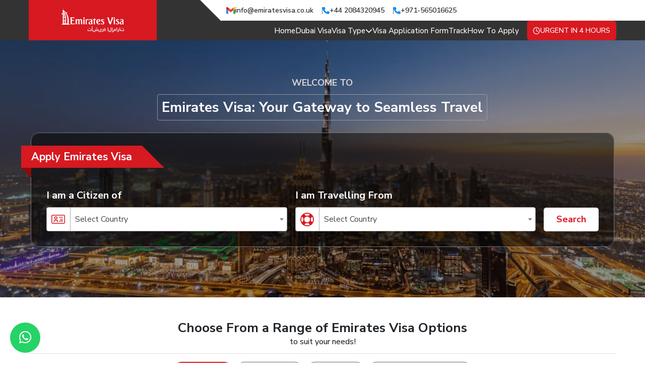

--- FILE ---
content_type: text/html; charset=UTF-8
request_url: https://www.emiratesvisa.co.uk/
body_size: 28252
content:
<!DOCTYPE html>
<html lang="en">
<head>
     <meta charset="UTF-8">
    <meta name="viewport" content="width=device-width, initial-scale=1.0">
    <meta name="csrf-token" content="R1FkWezulVUnPIPVJUOkCC7JNjBfZ4DdxXvbd050">
    <meta name="google-site-verification" content="AzChIffNaYP9yhX_KGJv98-lbfCoMdoo40UPriqXN7M" />
    <title>Emirates Visa Uk, Apply Emirates E Visa Online</title>
      <meta name="description" content="Apply Emirates Visa Online at very Affordable Price with Hassle free Process, E-Visa for Emirates Passengers, Airline, Apply Tourist Visa, Transit Visa, Fee, Doc, Required &amp;amp; Other Helpful Services.">
      <meta name="keywords" content="emirates visa, emirates visa online, emirates visa uk, emirates tourist visa, emirates visit visa, emirates air visa services, emirates e visa, emirates visa online, emirates visa application">
            <meta name="robots" content="index, follow" />
            <link rel="canonical" href="https://www.emiratesvisa.co.uk" />
    <!-- jquery js  -->
    <!-- <script src="assets/js/jquery-3.6.0.min.js"></script> -->
    <script src="https://www.emiratesvisa.co.uk/assets/js/jquery-3.5.1.js"></script>
    <!-- favicon  -->
    <link rel="shortcut icon" href="https://www.emiratesvisa.co.uk/assets/img/favicon.png" type="image/x-icon">
    <!-- bootstrap css  -->
    <link rel="stylesheet" href="https://www.emiratesvisa.co.uk/assets/libs/bootstrap/bootstrap.min.css">
    <!-- custom css -->
    <link rel="stylesheet" href="https://www.emiratesvisa.co.uk/assets/css/style.css">
    <!-- responsive css -->
    <link rel="stylesheet" href="https://www.emiratesvisa.co.uk/assets/css/responsive.css">
    <!-- select 2 css -->
    <link rel="stylesheet" href="https://www.emiratesvisa.co.uk/assets/libs/selectbox/select2.min.css">
    <!-- swiper css -->
    <link rel="stylesheet" href="https://www.emiratesvisa.co.uk/assets/libs/swiper/swiper-bundle.min.css">
    <!-- font awesome cdn -->
    <link rel="stylesheet" href="https://cdnjs.cloudflare.com/ajax/libs/font-awesome/6.5.2/css/all.min.css" integrity="sha512-SnH5WK+bZxgPHs44uWIX+LLJAJ9/2PkPKZ5QiAj6Ta86w+fsb2TkcmfRyVX3pBnMFcV7oQPJkl9QevSCWr3W6A==" crossorigin="anonymous" referrerpolicy="no-referrer" />
    <!-- datepicker css  -->
    <link rel="stylesheet" href="https://www.emiratesvisa.co.uk/assets/libs/datepicker/flatpickr.min.css">
    <!-- aos css  -->
    <!--<link rel="stylesheet" href="http://www.emiratesvisa.co.uk/assets/libs/aos/aos.css">-->
    <!-- font family  -->
    <link rel="preconnect" href="https://fonts.googleapis.com">
    <link rel="preconnect" href="https://fonts.gstatic.com" crossorigin>
    <link href="https://fonts.googleapis.com/css2?family=Nunito+Sans:ital,opsz,wght@0,6..12,200..1000;1,6..12,200..1000&display=swap" rel="stylesheet">
    <!--Start of Tawk.to Script-->
<script type="text/javascript">
var Tawk_API=Tawk_API||{}, Tawk_LoadStart=new Date();
(function(){
var s1=document.createElement("script"),s0=document.getElementsByTagName("script")[0];
s1.async=true;
s1.src='https://embed.tawk.to/65ec5b658d261e1b5f6afb18/1hohka252';
s1.charset='UTF-8';
s1.setAttribute('crossorigin','*');
s0.parentNode.insertBefore(s1,s0);
})();
</script>
<!--End of Tawk.to Script-->
</head>
<body>
    <!-- whatsapp fixed butto start -->
    <a href="https://api.whatsapp.com/send?phone=971565016625" aria-label="whatsapp" target="_blank" class="whatsapp-btn text-decoration-none fw-semibold d-flex align-items-center justify-content-center position-fixed rounded-circle"><i class="fa-brands fa-whatsapp"></i></a>
    <!-- whatsapp fixed butto end -->

    <!-- scroll to top button start -->
    <a href="#" aria-label="scroll to top" class="scroll-top d-flex align-items-center justify-content-center position-fixed text-decoration-none"><i class="fa-solid fa-chevron-up"></i></a>
    <!-- scroll to top button end -->

    <!-- navbar start -->
    <nav class="navbar navbar-expand-xl position-relative flex-column py-0 border-bottom shadow-sm" aria-label="Offcanvas navbar large">
        <div class="row w-100 d-sm-flex d-none">
            <div class="col-lg-8 col-md-6 col-6 ms-auto pe-0">
                <div class="navbar-top bg-white position-relative">
                    <ul class="p-0 m-0 list-unstyled d-flex align-items-center pe-md-0 pe-2 justify-content-md-start justify-content-end text-nowrap">
                        <li>
                            <a href="mailto:info@emiratesvisa.co.uk" width="18" height="14" class="d-flex align-items-center text-decoration-none top-link position-relative">
                                <img src="https://www.emiratesvisa.co.uk/assets/img/emailicon.svg" alt="email" height="14" width="18">
                                info@emiratesvisa.co.uk
                            </a>
                        </li>
                        <li>
                            <a href="tel:+44 2084320945" class="d-lg-flex d-none align-items-center text-decoration-none top-link position-relative">
                                <i class="fa-solid fa-phone"></i>
                                +44 2084320945
                            </a>
                        </li>
                        <li>
                            <a href="tel:+971-565016625" class="d-flex align-items-center text-decoration-none position-relative">
                                <i class="fa-solid fa-phone"></i>
                                +971-565016625 
                            </a>
                        </li>
                    </ul>
                </div>
            </div>
        </div>
        <div class="container py-xl-0 py-sm-2">
            <a class="navbar-brand overflow-hidden" href="https://www.emiratesvisa.co.uk">
                <img src="https://www.emiratesvisa.co.uk/assets/img/logo.svg" alt="navbar logo" width="84" height="69" class="h-100 w-100 img-fluid">
            </a>   
            <div class="offcanvas offcanvas-start" tabindex="-1" id="offcanvasNavbar2" aria-labelledby="offcanvasNavbar2Label">
                <div class="offcanvas-header border-bottom">
                    <div class="offcanvas-title fw-bold " id="offcanvasNavbar2Label">Emiratesvisa.co.uk</div>
                    <button type="button" class="btn-close shadow-none" data-bs-dismiss="offcanvas" aria-label="Close"></button>
                </div>
                <div class="offcanvas-body">
                    <ul class="nav-list list-unstyled m-0 d-flex flex-xl-row flex-column align-items-xl-center justify-content-end me-xl-3 w-100">
                        <li class="navbar-item">
                            <a href="https://www.emiratesvisa.co.uk" class="navbar-link text-decoration-none position-relative">
                                Home
                            </a>
                        </li>
                        <li class="navbar-item">
                            <a href="https://www.emiratesvisa.co.uk/dubai-visa" class="navbar-link text-decoration-none position-relative">
                                Dubai Visa
                            </a>
                        </li>
                        <li class="drop-down position-relative navbar-item d-xl-block d-none">
                            <a href="https://www.emiratesvisa.co.uk/visa-types" class="navbar-link text-decoration-none position-relative d-flex align-items-center justify-content-between gap-1">
                                Visa Type
                                <i class="fa-solid fa-chevron-down"></i>
                            </a>
                            <ul class="m-0 list-unstyled rounded-2 drop-list position-absolute bg-white">
                                <li class="d-flex align-items-center"><a href="https://www.emiratesvisa.co.uk/visa-types/14-days-dubai-visa" class="drop-link d-block text-decoration-none w-100 text-nowrap">14 Days Dubai Visa</a></li>
                                <li class="d-flex align-items-center"><a href="https://www.emiratesvisa.co.uk/visa-types/14-days-multiple-dubai-visa" class="drop-link d-block text-decoration-none w-100 text-nowrap">14 Days Dubai Visa Multiple Entry</a></li>
                                <li class="d-flex align-items-center"><a href="https://www.emiratesvisa.co.uk/visa-types/30-days-dubai-visa" class="drop-link d-block text-decoration-none w-100 text-nowrap">30 Days Dubai Visa</a></li>
                                <li class="d-flex align-items-center"><a href="https://www.emiratesvisa.co.uk/visa-types/30-days-multiple-dubai-visa" class="drop-link d-block text-decoration-none w-100 text-nowrap">30 Days Dubai Visa Multiple Entry</a></li>
                                <li class="d-flex align-items-center"><a href="https://www.emiratesvisa.co.uk/visa-types/60-days-dubai-visa" class="drop-link d-block text-decoration-none w-100 text-nowrap">60 Days Dubai Visa</a></li>
                                <li class="d-flex align-items-center"><a href="https://www.emiratesvisa.co.uk/visa-types/60-days-multiple-dubai-visa" class="drop-link d-block text-decoration-none w-100 text-nowrap">60 Days Dubai Visa Multiple Entry</a></li>
                                 <li class="d-flex align-items-center"><a href="https://www.emiratesvisa.co.uk/visa-types/60-days-job-seeker-dubai-visa" class="drop-link d-block text-decoration-none w-100 text-nowrap">60 Days Job Seeker Dubai Visa </a></li>
                                <li class="d-flex align-items-center"><a href="https://www.emiratesvisa.co.uk/visa-types/90-days-dubai-visa" class="drop-link d-block text-decoration-none w-100 text-nowrap">90 Days Dubai Visa</a></li>
                                <li class="d-flex align-items-center"><a href="https://www.emiratesvisa.co.uk/visa-types/48-hours-transit-visa" class="drop-link d-block text-decoration-none w-100 text-nowrap">48 Hours Dubai Transit Visa</a></li>
                                <li class="d-flex align-items-center"><a href="https://www.emiratesvisa.co.uk/visa-types/96-hours-transit-visa" class="drop-link d-block text-decoration-none w-100 text-nowrap">96 Hours Dubai Transit Visa</a></li>
                                <li class="d-flex align-items-center"><a href="https://www.emiratesvisa.co.uk/visa-types/dubai-transit-visa" class="drop-link d-block text-decoration-none w-100 text-nowrap">Dubai Transit Visa</a></li>
                            </ul>
                        </li>
                        <li class="drop-down-two position-relative navbar-item d-xl-none d-block">
                            <a href="javascript:;" class="navbar-link text-decoration-none position-relative d-flex align-items-center justify-content-between gap-1" id="navbtn">
                                Visa Type
                                <i class="fa-solid fa-chevron-down"></i>
                            </a>
                            <ul class="m-0 list-unstyled rounded-2 drop-list position-absolute bg-white" id="navmenu">
                                
                                <li class="d-flex align-items-center"><a href="https://www.emiratesvisa.co.uk/visa-types/14-days-dubai-visa" class="drop-link d-block text-decoration-none w-100 text-nowrap">14 Days Dubai Visa</a></li>
                                
                                <li class="d-flex align-items-center"><a href="https://www.emiratesvisa.co.uk/visa-types/14-days-multiple-dubai-visa" class="drop-link d-block text-decoration-none w-100 text-nowrap">14 Days Dubai Visa Multiple Entry</a></li>
                                
                                <li class="d-flex align-items-center"><a href="https://www.emiratesvisa.co.uk/visa-types/30-days-dubai-visa" class="drop-link d-block text-decoration-none w-100 text-nowrap">30 Days Dubai Visa</a></li>
                                
                                <li class="d-flex align-items-center"><a href="https://www.emiratesvisa.co.uk/visa-types/30-days-multiple-dubai-visa" class="drop-link d-block text-decoration-none w-100 text-nowrap">30 Days Dubai Visa Multiple Entry</a></li>
                                
                                <li class="d-flex align-items-center"><a href="https://www.emiratesvisa.co.uk/visa-types/60-days-dubai-visa" class="drop-link d-block text-decoration-none w-100 text-nowrap">60 Days Dubai Visa</a></li>
                                
                                <li class="d-flex align-items-center"><a href="https://www.emiratesvisa.co.uk/visa-types/60-days-multiple-dubai-visa" class="drop-link d-block text-decoration-none w-100 text-nowrap">60 Days Dubai Visa Multiple Entry</a></li>
                                 <li class="d-flex align-items-center"><a href="https://www.emiratesvisa.co.uk/visa-types/60-days-job-seeker-dubai-visa" class="drop-link d-block text-decoration-none w-100 text-nowrap">60 Days Job Seeker Dubai Visa </a></li>
                                <li class="d-flex align-items-center"><a href="https://www.emiratesvisa.co.uk/visa-types/90-days-dubai-visa" class="drop-link d-block text-decoration-none w-100 text-nowrap">90 Days Dubai Visa</a></li>
                                
                                <li class="d-flex align-items-center"><a href="https://www.emiratesvisa.co.uk/visa-types/48-hours-transit-visa" class="drop-link d-block text-decoration-none w-100 text-nowrap">48 Hours Dubai Transit Visa</a></li>
                                
                                <li class="d-flex align-items-center"><a href="https://www.emiratesvisa.co.uk/visa-types/96-hours-transit-visa" class="drop-link d-block text-decoration-none w-100 text-nowrap">96 Hours Dubai Transit Visa</a></li>
                                
                                <li class="d-flex align-items-center"><a href="https://www.emiratesvisa.co.uk/visa-types/dubai-transit-visa" class="drop-link d-block text-decoration-none w-100 text-nowrap">Dubai Transit Visa</a></li>
                            </ul>
                        </li>
                        <li class="navbar-item">
                            <a href="https://www.emiratesvisa.co.uk/visa-application-form" class="navbar-link text-decoration-none position-relative">
                                Visa Application Form
                            </a>
                        </li>
                        <li class="navbar-item">
                            <a href="https://www.emiratesvisa.co.uk/track" class="navbar-link text-decoration-none position-relative">
                                Track
                            </a>
                        </li>
                        <li class="navbar-item">
                            <a href="https://www.emiratesvisa.co.uk/how-to-apply" class="navbar-link text-decoration-none position-relative">
                                How To Apply
                            </a>
                        </li>
                        <li>
                            <a href="tel: +44 2080049605" class="nav-contact-link d-xl-none d-block text-decoration-none">
                                <i class="fa-solid fa-phone-volume"></i>
                                +44 2080049605
                            </a>
                        </li>
                    </ul>
                </div>
            </div>
            <div class="navbar-data d-flex align-items-center justify-content-end">
                <a href="https://api.whatsapp.com/send?phone=971565016625" target="_blank" class="urgent-btn d-sm-flex d-none align-items-center justify-content-center text-decoration-none">
                    <i class="fa-regular fa-clock"></i>
                    URGENT IN 4 HOURS
                </a>
                <button class="navbar-toggler d-xl-none d-flex align-items-center justify-content-center shadow-none" type="button" data-bs-toggle="offcanvas" data-bs-target="#offcanvasNavbar2" aria-controls="offcanvasNavbar2" aria-label="Toggle navigation">
                    <i class="fa-solid fa-bars"></i>
                </button>
            </div>
        </div>
    </nav>
    <!-- navbar end -->     <!-- hero section start -->
    <section class="hero-section position-relative">
        <div class="d-flex align-items-end justify-content-center h-100 position-relative z-1">
            <div class="container">
                <div class="row">
                    <div class="col-11 mx-auto">
                        <div class="hero-heading-seciton text-center">
                            <div class="hero-heading-title">
                                WELCOME TO
                            </div>
                            <div class="hero-heading d-inline-flex">
                                Emirates Visa: Your Gateway to Seamless Travel
                            </div>
                        </div>
                    </div>
                    <div class="col-12 serch-card-main px-md-3 px-4 mt-md-4 mt-3" data-aos="fade-down" data-aos-duration="800">
                        <div class="search-card rounded-4 position-relative" id="searchcard">
                                <h1 class="search-card-heading position-absolute m-0">Apply Emirates Visa</h1>
                                <form method="post" action="https://www.emiratesvisa.co.uk/searchsubmit" enctype="multipart/form-data">
                                    <input type="hidden" name="_token" value="R1FkWezulVUnPIPVJUOkCC7JNjBfZ4DdxXvbd050">                                    <div class="row align-items-end g-3 flex-md-nowrap">
                                        <div class="col-md">
                                            <div class="search-input-group d-flex flex-column position-relative">
                                                <label for="" class="search-input-label fw-bold">I am a Citizen of </label>
                                                <div>
                                                    <select class="select2 w-100"  name="country_of" required>
                                                        <option value="">Select Country</option>
                                                                                                                                                                                <option value="Afghanistan">Afghanistan</option>
                                                                                                                        <option value="Albania">Albania</option>
                                                                                                                        <option value="Algeria">Algeria</option>
                                                                                                                        <option value="American Samoa">American Samoa</option>
                                                                                                                        <option value="Andorra">Andorra</option>
                                                                                                                        <option value="Angola">Angola</option>
                                                                                                                        <option value="Anguilla">Anguilla</option>
                                                                                                                        <option value="Antarctica">Antarctica</option>
                                                                                                                        <option value="Antigua And Barbuda">Antigua And Barbuda</option>
                                                                                                                        <option value="Argentina">Argentina</option>
                                                                                                                        <option value="Armenia">Armenia</option>
                                                                                                                        <option value="Aruba">Aruba</option>
                                                                                                                        <option value="Australia">Australia</option>
                                                                                                                        <option value="Austria">Austria</option>
                                                                                                                        <option value="Azerbaijan">Azerbaijan</option>
                                                                                                                        <option value="Bahamas The">Bahamas The</option>
                                                                                                                        <option value="Bahrain">Bahrain</option>
                                                                                                                        <option value="Bangladesh">Bangladesh</option>
                                                                                                                        <option value="Barbados">Barbados</option>
                                                                                                                        <option value="Belarus">Belarus</option>
                                                                                                                        <option value="Belgium">Belgium</option>
                                                                                                                        <option value="Belize">Belize</option>
                                                                                                                        <option value="Benin">Benin</option>
                                                                                                                        <option value="Bermuda">Bermuda</option>
                                                                                                                        <option value="Bhutan">Bhutan</option>
                                                                                                                        <option value="Bolivia">Bolivia</option>
                                                                                                                        <option value="Bosnia and Herzegovina">Bosnia and Herzegovina</option>
                                                                                                                        <option value="Botswana">Botswana</option>
                                                                                                                        <option value="Bouvet Island">Bouvet Island</option>
                                                                                                                        <option value="Brazil">Brazil</option>
                                                                                                                        <option value="British Indian Ocean Territory">British Indian Ocean Territory</option>
                                                                                                                        <option value="Brunei">Brunei</option>
                                                                                                                        <option value="Bulgaria">Bulgaria</option>
                                                                                                                        <option value="Burkina Faso">Burkina Faso</option>
                                                                                                                        <option value="Burundi">Burundi</option>
                                                                                                                        <option value="Cambodia">Cambodia</option>
                                                                                                                        <option value="Cameroon">Cameroon</option>
                                                                                                                        <option value="Canada">Canada</option>
                                                                                                                        <option value="Cape Verde">Cape Verde</option>
                                                                                                                        <option value="Cayman Islands">Cayman Islands</option>
                                                                                                                        <option value="Central African Republic">Central African Republic</option>
                                                                                                                        <option value="Chad">Chad</option>
                                                                                                                        <option value="Chile">Chile</option>
                                                                                                                        <option value="China">China</option>
                                                                                                                        <option value="Christmas Island">Christmas Island</option>
                                                                                                                        <option value="Cocos (Keeling) Islands">Cocos (Keeling) Islands</option>
                                                                                                                        <option value="Colombia">Colombia</option>
                                                                                                                        <option value="Comoros">Comoros</option>
                                                                                                                        <option value="Republic Of The Congo">Republic Of The Congo</option>
                                                                                                                        <option value="Democratic Republic Of The Congo">Democratic Republic Of The Congo</option>
                                                                                                                        <option value="Cook Islands">Cook Islands</option>
                                                                                                                        <option value="Costa Rica">Costa Rica</option>
                                                                                                                        <option value="Cote D&#039;Ivoire (Ivory Coast)">Cote D&#039;Ivoire (Ivory Coast)</option>
                                                                                                                        <option value="Croatia (Hrvatska)">Croatia (Hrvatska)</option>
                                                                                                                        <option value="Cuba">Cuba</option>
                                                                                                                        <option value="Cyprus">Cyprus</option>
                                                                                                                        <option value="Czech Republic">Czech Republic</option>
                                                                                                                        <option value="Denmark">Denmark</option>
                                                                                                                        <option value="Djibouti">Djibouti</option>
                                                                                                                        <option value="Dominica">Dominica</option>
                                                                                                                        <option value="Dominican Republic">Dominican Republic</option>
                                                                                                                        <option value="Ecuador">Ecuador</option>
                                                                                                                        <option value="Egypt">Egypt</option>
                                                                                                                        <option value="El Salvador">El Salvador</option>
                                                                                                                        <option value="Equatorial Guinea">Equatorial Guinea</option>
                                                                                                                        <option value="Eritrea">Eritrea</option>
                                                                                                                        <option value="Estonia">Estonia</option>
                                                                                                                        <option value="Ethiopia">Ethiopia</option>
                                                                                                                        <option value="Falkland Islands">Falkland Islands</option>
                                                                                                                        <option value="Faroe Islands">Faroe Islands</option>
                                                                                                                        <option value="Fiji Islands">Fiji Islands</option>
                                                                                                                        <option value="Finland">Finland</option>
                                                                                                                        <option value="France">France</option>
                                                                                                                        <option value="French Guiana">French Guiana</option>
                                                                                                                        <option value="French Polynesia">French Polynesia</option>
                                                                                                                        <option value="French Southern Territories">French Southern Territories</option>
                                                                                                                        <option value="Gabon">Gabon</option>
                                                                                                                        <option value="Gambia The">Gambia The</option>
                                                                                                                        <option value="Georgia">Georgia</option>
                                                                                                                        <option value="Germany">Germany</option>
                                                                                                                        <option value="Ghana">Ghana</option>
                                                                                                                        <option value="Gibraltar">Gibraltar</option>
                                                                                                                        <option value="Greece">Greece</option>
                                                                                                                        <option value="Greenland">Greenland</option>
                                                                                                                        <option value="Grenada">Grenada</option>
                                                                                                                        <option value="Guadeloupe">Guadeloupe</option>
                                                                                                                        <option value="Guam">Guam</option>
                                                                                                                        <option value="Guatemala">Guatemala</option>
                                                                                                                        <option value="Guinea">Guinea</option>
                                                                                                                        <option value="Guyana">Guyana</option>
                                                                                                                        <option value="Haiti">Haiti</option>
                                                                                                                        <option value="Heard and McDonald Islands">Heard and McDonald Islands</option>
                                                                                                                        <option value="Honduras">Honduras</option>
                                                                                                                        <option value="Hong Kong S.A.R.">Hong Kong S.A.R.</option>
                                                                                                                        <option value="Hungary">Hungary</option>
                                                                                                                        <option value="Iceland">Iceland</option>
                                                                                                                        <option value="India">India</option>
                                                                                                                        <option value="Indonesia">Indonesia</option>
                                                                                                                        <option value="Iran">Iran</option>
                                                                                                                        <option value="Iraq">Iraq</option>
                                                                                                                        <option value="Ireland">Ireland</option>
                                                                                                                        <option value="Israel">Israel</option>
                                                                                                                        <option value="Italy">Italy</option>
                                                                                                                        <option value="Jamaica">Jamaica</option>
                                                                                                                        <option value="Japan">Japan</option>
                                                                                                                        <option value="Jordan">Jordan</option>
                                                                                                                        <option value="Kazakhstan">Kazakhstan</option>
                                                                                                                        <option value="Kenya">Kenya</option>
                                                                                                                        <option value="Kiribati">Kiribati</option>
                                                                                                                        <option value="Korea North">Korea North</option>
                                                                                                                        <option value="Korea South">Korea South</option>
                                                                                                                        <option value="Kuwait">Kuwait</option>
                                                                                                                        <option value="Kyrgyzstan">Kyrgyzstan</option>
                                                                                                                        <option value="Laos">Laos</option>
                                                                                                                        <option value="Latvia">Latvia</option>
                                                                                                                        <option value="Lebanon">Lebanon</option>
                                                                                                                        <option value="Lesotho">Lesotho</option>
                                                                                                                        <option value="Liberia">Liberia</option>
                                                                                                                        <option value="Libya">Libya</option>
                                                                                                                        <option value="Liechtenstein">Liechtenstein</option>
                                                                                                                        <option value="Lithuania">Lithuania</option>
                                                                                                                        <option value="Luxembourg">Luxembourg</option>
                                                                                                                        <option value="Macau S.A.R.">Macau S.A.R.</option>
                                                                                                                        <option value="Macedonia">Macedonia</option>
                                                                                                                        <option value="Madagascar">Madagascar</option>
                                                                                                                        <option value="Malawi">Malawi</option>
                                                                                                                        <option value="Malaysia">Malaysia</option>
                                                                                                                        <option value="Maldives">Maldives</option>
                                                                                                                        <option value="Mali">Mali</option>
                                                                                                                        <option value="Malta">Malta</option>
                                                                                                                        <option value="Marshall Islands">Marshall Islands</option>
                                                                                                                        <option value="Martinique">Martinique</option>
                                                                                                                        <option value="Mauritania">Mauritania</option>
                                                                                                                        <option value="Mauritius">Mauritius</option>
                                                                                                                        <option value="Mayotte">Mayotte</option>
                                                                                                                        <option value="Mexico">Mexico</option>
                                                                                                                        <option value="Micronesia">Micronesia</option>
                                                                                                                        <option value="Moldova">Moldova</option>
                                                                                                                        <option value="Monaco">Monaco</option>
                                                                                                                        <option value="Mongolia">Mongolia</option>
                                                                                                                        <option value="Montserrat">Montserrat</option>
                                                                                                                        <option value="Morocco">Morocco</option>
                                                                                                                        <option value="Mozambique">Mozambique</option>
                                                                                                                        <option value="Myanmar">Myanmar</option>
                                                                                                                        <option value="Namibia">Namibia</option>
                                                                                                                        <option value="Nauru">Nauru</option>
                                                                                                                        <option value="Nepal">Nepal</option>
                                                                                                                        <option value="Netherlands The">Netherlands The</option>
                                                                                                                        <option value="New Caledonia">New Caledonia</option>
                                                                                                                        <option value="New Zealand">New Zealand</option>
                                                                                                                        <option value="Nicaragua">Nicaragua</option>
                                                                                                                        <option value="Niger">Niger</option>
                                                                                                                        <option value="Nigeria">Nigeria</option>
                                                                                                                        <option value="Niue">Niue</option>
                                                                                                                        <option value="Norfolk Island">Norfolk Island</option>
                                                                                                                        <option value="Northern Mariana Islands">Northern Mariana Islands</option>
                                                                                                                        <option value="Norway">Norway</option>
                                                                                                                        <option value="Oman">Oman</option>
                                                                                                                        <option value="Pakistan">Pakistan</option>
                                                                                                                        <option value="Palau">Palau</option>
                                                                                                                        <option value="Palestinian Territory Occupied">Palestinian Territory Occupied</option>
                                                                                                                        <option value="Panama">Panama</option>
                                                                                                                        <option value="Papua new Guinea">Papua new Guinea</option>
                                                                                                                        <option value="Paraguay">Paraguay</option>
                                                                                                                        <option value="Peru">Peru</option>
                                                                                                                        <option value="Philippines">Philippines</option>
                                                                                                                        <option value="Pitcairn Island">Pitcairn Island</option>
                                                                                                                        <option value="Poland">Poland</option>
                                                                                                                        <option value="Portugal">Portugal</option>
                                                                                                                        <option value="Puerto Rico">Puerto Rico</option>
                                                                                                                        <option value="Qatar">Qatar</option>
                                                                                                                        <option value="Reunion">Reunion</option>
                                                                                                                        <option value="Romania">Romania</option>
                                                                                                                        <option value="Russia">Russia</option>
                                                                                                                        <option value="Rwanda">Rwanda</option>
                                                                                                                        <option value="Saint Helena">Saint Helena</option>
                                                                                                                        <option value="Saint Kitts And Nevis">Saint Kitts And Nevis</option>
                                                                                                                        <option value="Saint Lucia">Saint Lucia</option>
                                                                                                                        <option value="Saint Pierre and Miquelon">Saint Pierre and Miquelon</option>
                                                                                                                        <option value="Saint Vincent And The Grenadines">Saint Vincent And The Grenadines</option>
                                                                                                                        <option value="Samoa">Samoa</option>
                                                                                                                        <option value="San Marino">San Marino</option>
                                                                                                                        <option value="Sao Tome and Principe">Sao Tome and Principe</option>
                                                                                                                        <option value="Saudi Arabia">Saudi Arabia</option>
                                                                                                                        <option value="Senegal">Senegal</option>
                                                                                                                        <option value="Serbia">Serbia</option>
                                                                                                                        <option value="Seychelles">Seychelles</option>
                                                                                                                        <option value="Sierra Leone">Sierra Leone</option>
                                                                                                                        <option value="Singapore">Singapore</option>
                                                                                                                        <option value="Slovakia">Slovakia</option>
                                                                                                                        <option value="Slovenia">Slovenia</option>
                                                                                                                        <option value="Solomon Islands">Solomon Islands</option>
                                                                                                                        <option value="Somalia">Somalia</option>
                                                                                                                        <option value="South Africa">South Africa</option>
                                                                                                                        <option value="South Georgia">South Georgia</option>
                                                                                                                        <option value="South Sudan">South Sudan</option>
                                                                                                                        <option value="Spain">Spain</option>
                                                                                                                        <option value="Sri Lanka">Sri Lanka</option>
                                                                                                                        <option value="Sudan">Sudan</option>
                                                                                                                        <option value="Suriname">Suriname</option>
                                                                                                                        <option value="Svalbard And Jan Mayen Islands">Svalbard And Jan Mayen Islands</option>
                                                                                                                        <option value="Swaziland">Swaziland</option>
                                                                                                                        <option value="Sweden">Sweden</option>
                                                                                                                        <option value="Switzerland">Switzerland</option>
                                                                                                                        <option value="Syria">Syria</option>
                                                                                                                        <option value="Taiwan">Taiwan</option>
                                                                                                                        <option value="Tajikistan">Tajikistan</option>
                                                                                                                        <option value="Tanzania">Tanzania</option>
                                                                                                                        <option value="Thailand">Thailand</option>
                                                                                                                        <option value="Togo">Togo</option>
                                                                                                                        <option value="Tokelau">Tokelau</option>
                                                                                                                        <option value="Tonga">Tonga</option>
                                                                                                                        <option value="Trinidad And Tobago">Trinidad And Tobago</option>
                                                                                                                        <option value="Tunisia">Tunisia</option>
                                                                                                                        <option value="Turkey">Turkey</option>
                                                                                                                        <option value="Turkmenistan">Turkmenistan</option>
                                                                                                                        <option value="Turks And Caicos Islands">Turks And Caicos Islands</option>
                                                                                                                        <option value="Tuvalu">Tuvalu</option>
                                                                                                                        <option value="Uganda">Uganda</option>
                                                                                                                        <option value="Ukraine">Ukraine</option>
                                                                                                                        <option value="United Arab Emirates">United Arab Emirates</option>
                                                                                                                        <option value="United Kingdom">United Kingdom</option>
                                                                                                                        <option value="United States">United States</option>
                                                                                                                        <option value="United States Minor Outlying Islands">United States Minor Outlying Islands</option>
                                                                                                                        <option value="Uruguay">Uruguay</option>
                                                                                                                        <option value="Uzbekistan">Uzbekistan</option>
                                                                                                                        <option value="Vanuatu">Vanuatu</option>
                                                                                                                        <option value="Vatican City State (Holy See)">Vatican City State (Holy See)</option>
                                                                                                                        <option value="Venezuela">Venezuela</option>
                                                                                                                        <option value="Vietnam">Vietnam</option>
                                                                                                                        <option value="Virgin Islands (British)">Virgin Islands (British)</option>
                                                                                                                        <option value="Virgin Islands (US)">Virgin Islands (US)</option>
                                                                                                                        <option value="Wallis And Futuna Islands">Wallis And Futuna Islands</option>
                                                                                                                        <option value="Western Sahara">Western Sahara</option>
                                                                                                                        <option value="Yemen">Yemen</option>
                                                                                                                        <option value="Zambia">Zambia</option>
                                                                                                                        <option value="Zimbabwe">Zimbabwe</option>
                                                                                                                              
                                                    </select>
                                                </div>
                                            </div>
                                        </div>
                                        <div class="col-md">
                                            <div class="search-input-group search-input-group-two d-flex flex-column position-relative">
                                                <label for="" class="search-input-label fw-bold">I am Travelling From</label>
                                                <div >
                                                    <select class="select2 w-100" name="country_from" required>
                                                        <option value="">Select Country</option>
                                                                                                                                                                                <option value="Afghanistan">Afghanistan</option>
                                                                                                                        <option value="Albania">Albania</option>
                                                                                                                        <option value="Algeria">Algeria</option>
                                                                                                                        <option value="American Samoa">American Samoa</option>
                                                                                                                        <option value="Andorra">Andorra</option>
                                                                                                                        <option value="Angola">Angola</option>
                                                                                                                        <option value="Anguilla">Anguilla</option>
                                                                                                                        <option value="Antarctica">Antarctica</option>
                                                                                                                        <option value="Antigua And Barbuda">Antigua And Barbuda</option>
                                                                                                                        <option value="Argentina">Argentina</option>
                                                                                                                        <option value="Armenia">Armenia</option>
                                                                                                                        <option value="Aruba">Aruba</option>
                                                                                                                        <option value="Australia">Australia</option>
                                                                                                                        <option value="Austria">Austria</option>
                                                                                                                        <option value="Azerbaijan">Azerbaijan</option>
                                                                                                                        <option value="Bahamas The">Bahamas The</option>
                                                                                                                        <option value="Bahrain">Bahrain</option>
                                                                                                                        <option value="Bangladesh">Bangladesh</option>
                                                                                                                        <option value="Barbados">Barbados</option>
                                                                                                                        <option value="Belarus">Belarus</option>
                                                                                                                        <option value="Belgium">Belgium</option>
                                                                                                                        <option value="Belize">Belize</option>
                                                                                                                        <option value="Benin">Benin</option>
                                                                                                                        <option value="Bermuda">Bermuda</option>
                                                                                                                        <option value="Bhutan">Bhutan</option>
                                                                                                                        <option value="Bolivia">Bolivia</option>
                                                                                                                        <option value="Bosnia and Herzegovina">Bosnia and Herzegovina</option>
                                                                                                                        <option value="Botswana">Botswana</option>
                                                                                                                        <option value="Bouvet Island">Bouvet Island</option>
                                                                                                                        <option value="Brazil">Brazil</option>
                                                                                                                        <option value="British Indian Ocean Territory">British Indian Ocean Territory</option>
                                                                                                                        <option value="Brunei">Brunei</option>
                                                                                                                        <option value="Bulgaria">Bulgaria</option>
                                                                                                                        <option value="Burkina Faso">Burkina Faso</option>
                                                                                                                        <option value="Burundi">Burundi</option>
                                                                                                                        <option value="Cambodia">Cambodia</option>
                                                                                                                        <option value="Cameroon">Cameroon</option>
                                                                                                                        <option value="Canada">Canada</option>
                                                                                                                        <option value="Cape Verde">Cape Verde</option>
                                                                                                                        <option value="Cayman Islands">Cayman Islands</option>
                                                                                                                        <option value="Central African Republic">Central African Republic</option>
                                                                                                                        <option value="Chad">Chad</option>
                                                                                                                        <option value="Chile">Chile</option>
                                                                                                                        <option value="China">China</option>
                                                                                                                        <option value="Christmas Island">Christmas Island</option>
                                                                                                                        <option value="Cocos (Keeling) Islands">Cocos (Keeling) Islands</option>
                                                                                                                        <option value="Colombia">Colombia</option>
                                                                                                                        <option value="Comoros">Comoros</option>
                                                                                                                        <option value="Republic Of The Congo">Republic Of The Congo</option>
                                                                                                                        <option value="Democratic Republic Of The Congo">Democratic Republic Of The Congo</option>
                                                                                                                        <option value="Cook Islands">Cook Islands</option>
                                                                                                                        <option value="Costa Rica">Costa Rica</option>
                                                                                                                        <option value="Cote D&#039;Ivoire (Ivory Coast)">Cote D&#039;Ivoire (Ivory Coast)</option>
                                                                                                                        <option value="Croatia (Hrvatska)">Croatia (Hrvatska)</option>
                                                                                                                        <option value="Cuba">Cuba</option>
                                                                                                                        <option value="Cyprus">Cyprus</option>
                                                                                                                        <option value="Czech Republic">Czech Republic</option>
                                                                                                                        <option value="Denmark">Denmark</option>
                                                                                                                        <option value="Djibouti">Djibouti</option>
                                                                                                                        <option value="Dominica">Dominica</option>
                                                                                                                        <option value="Dominican Republic">Dominican Republic</option>
                                                                                                                        <option value="Ecuador">Ecuador</option>
                                                                                                                        <option value="Egypt">Egypt</option>
                                                                                                                        <option value="El Salvador">El Salvador</option>
                                                                                                                        <option value="Equatorial Guinea">Equatorial Guinea</option>
                                                                                                                        <option value="Eritrea">Eritrea</option>
                                                                                                                        <option value="Estonia">Estonia</option>
                                                                                                                        <option value="Ethiopia">Ethiopia</option>
                                                                                                                        <option value="Falkland Islands">Falkland Islands</option>
                                                                                                                        <option value="Faroe Islands">Faroe Islands</option>
                                                                                                                        <option value="Fiji Islands">Fiji Islands</option>
                                                                                                                        <option value="Finland">Finland</option>
                                                                                                                        <option value="France">France</option>
                                                                                                                        <option value="French Guiana">French Guiana</option>
                                                                                                                        <option value="French Polynesia">French Polynesia</option>
                                                                                                                        <option value="French Southern Territories">French Southern Territories</option>
                                                                                                                        <option value="Gabon">Gabon</option>
                                                                                                                        <option value="Gambia The">Gambia The</option>
                                                                                                                        <option value="Georgia">Georgia</option>
                                                                                                                        <option value="Germany">Germany</option>
                                                                                                                        <option value="Ghana">Ghana</option>
                                                                                                                        <option value="Gibraltar">Gibraltar</option>
                                                                                                                        <option value="Greece">Greece</option>
                                                                                                                        <option value="Greenland">Greenland</option>
                                                                                                                        <option value="Grenada">Grenada</option>
                                                                                                                        <option value="Guadeloupe">Guadeloupe</option>
                                                                                                                        <option value="Guam">Guam</option>
                                                                                                                        <option value="Guatemala">Guatemala</option>
                                                                                                                        <option value="Guinea">Guinea</option>
                                                                                                                        <option value="Guyana">Guyana</option>
                                                                                                                        <option value="Haiti">Haiti</option>
                                                                                                                        <option value="Heard and McDonald Islands">Heard and McDonald Islands</option>
                                                                                                                        <option value="Honduras">Honduras</option>
                                                                                                                        <option value="Hong Kong S.A.R.">Hong Kong S.A.R.</option>
                                                                                                                        <option value="Hungary">Hungary</option>
                                                                                                                        <option value="Iceland">Iceland</option>
                                                                                                                        <option value="India">India</option>
                                                                                                                        <option value="Indonesia">Indonesia</option>
                                                                                                                        <option value="Iran">Iran</option>
                                                                                                                        <option value="Iraq">Iraq</option>
                                                                                                                        <option value="Ireland">Ireland</option>
                                                                                                                        <option value="Israel">Israel</option>
                                                                                                                        <option value="Italy">Italy</option>
                                                                                                                        <option value="Jamaica">Jamaica</option>
                                                                                                                        <option value="Japan">Japan</option>
                                                                                                                        <option value="Jordan">Jordan</option>
                                                                                                                        <option value="Kazakhstan">Kazakhstan</option>
                                                                                                                        <option value="Kenya">Kenya</option>
                                                                                                                        <option value="Kiribati">Kiribati</option>
                                                                                                                        <option value="Korea North">Korea North</option>
                                                                                                                        <option value="Korea South">Korea South</option>
                                                                                                                        <option value="Kuwait">Kuwait</option>
                                                                                                                        <option value="Kyrgyzstan">Kyrgyzstan</option>
                                                                                                                        <option value="Laos">Laos</option>
                                                                                                                        <option value="Latvia">Latvia</option>
                                                                                                                        <option value="Lebanon">Lebanon</option>
                                                                                                                        <option value="Lesotho">Lesotho</option>
                                                                                                                        <option value="Liberia">Liberia</option>
                                                                                                                        <option value="Libya">Libya</option>
                                                                                                                        <option value="Liechtenstein">Liechtenstein</option>
                                                                                                                        <option value="Lithuania">Lithuania</option>
                                                                                                                        <option value="Luxembourg">Luxembourg</option>
                                                                                                                        <option value="Macau S.A.R.">Macau S.A.R.</option>
                                                                                                                        <option value="Macedonia">Macedonia</option>
                                                                                                                        <option value="Madagascar">Madagascar</option>
                                                                                                                        <option value="Malawi">Malawi</option>
                                                                                                                        <option value="Malaysia">Malaysia</option>
                                                                                                                        <option value="Maldives">Maldives</option>
                                                                                                                        <option value="Mali">Mali</option>
                                                                                                                        <option value="Malta">Malta</option>
                                                                                                                        <option value="Marshall Islands">Marshall Islands</option>
                                                                                                                        <option value="Martinique">Martinique</option>
                                                                                                                        <option value="Mauritania">Mauritania</option>
                                                                                                                        <option value="Mauritius">Mauritius</option>
                                                                                                                        <option value="Mayotte">Mayotte</option>
                                                                                                                        <option value="Mexico">Mexico</option>
                                                                                                                        <option value="Micronesia">Micronesia</option>
                                                                                                                        <option value="Moldova">Moldova</option>
                                                                                                                        <option value="Monaco">Monaco</option>
                                                                                                                        <option value="Mongolia">Mongolia</option>
                                                                                                                        <option value="Montserrat">Montserrat</option>
                                                                                                                        <option value="Morocco">Morocco</option>
                                                                                                                        <option value="Mozambique">Mozambique</option>
                                                                                                                        <option value="Myanmar">Myanmar</option>
                                                                                                                        <option value="Namibia">Namibia</option>
                                                                                                                        <option value="Nauru">Nauru</option>
                                                                                                                        <option value="Nepal">Nepal</option>
                                                                                                                        <option value="Netherlands The">Netherlands The</option>
                                                                                                                        <option value="New Caledonia">New Caledonia</option>
                                                                                                                        <option value="New Zealand">New Zealand</option>
                                                                                                                        <option value="Nicaragua">Nicaragua</option>
                                                                                                                        <option value="Niger">Niger</option>
                                                                                                                        <option value="Nigeria">Nigeria</option>
                                                                                                                        <option value="Niue">Niue</option>
                                                                                                                        <option value="Norfolk Island">Norfolk Island</option>
                                                                                                                        <option value="Northern Mariana Islands">Northern Mariana Islands</option>
                                                                                                                        <option value="Norway">Norway</option>
                                                                                                                        <option value="Oman">Oman</option>
                                                                                                                        <option value="Pakistan">Pakistan</option>
                                                                                                                        <option value="Palau">Palau</option>
                                                                                                                        <option value="Palestinian Territory Occupied">Palestinian Territory Occupied</option>
                                                                                                                        <option value="Panama">Panama</option>
                                                                                                                        <option value="Papua new Guinea">Papua new Guinea</option>
                                                                                                                        <option value="Paraguay">Paraguay</option>
                                                                                                                        <option value="Peru">Peru</option>
                                                                                                                        <option value="Philippines">Philippines</option>
                                                                                                                        <option value="Pitcairn Island">Pitcairn Island</option>
                                                                                                                        <option value="Poland">Poland</option>
                                                                                                                        <option value="Portugal">Portugal</option>
                                                                                                                        <option value="Puerto Rico">Puerto Rico</option>
                                                                                                                        <option value="Qatar">Qatar</option>
                                                                                                                        <option value="Reunion">Reunion</option>
                                                                                                                        <option value="Romania">Romania</option>
                                                                                                                        <option value="Russia">Russia</option>
                                                                                                                        <option value="Rwanda">Rwanda</option>
                                                                                                                        <option value="Saint Helena">Saint Helena</option>
                                                                                                                        <option value="Saint Kitts And Nevis">Saint Kitts And Nevis</option>
                                                                                                                        <option value="Saint Lucia">Saint Lucia</option>
                                                                                                                        <option value="Saint Pierre and Miquelon">Saint Pierre and Miquelon</option>
                                                                                                                        <option value="Saint Vincent And The Grenadines">Saint Vincent And The Grenadines</option>
                                                                                                                        <option value="Samoa">Samoa</option>
                                                                                                                        <option value="San Marino">San Marino</option>
                                                                                                                        <option value="Sao Tome and Principe">Sao Tome and Principe</option>
                                                                                                                        <option value="Saudi Arabia">Saudi Arabia</option>
                                                                                                                        <option value="Senegal">Senegal</option>
                                                                                                                        <option value="Serbia">Serbia</option>
                                                                                                                        <option value="Seychelles">Seychelles</option>
                                                                                                                        <option value="Sierra Leone">Sierra Leone</option>
                                                                                                                        <option value="Singapore">Singapore</option>
                                                                                                                        <option value="Slovakia">Slovakia</option>
                                                                                                                        <option value="Slovenia">Slovenia</option>
                                                                                                                        <option value="Solomon Islands">Solomon Islands</option>
                                                                                                                        <option value="Somalia">Somalia</option>
                                                                                                                        <option value="South Africa">South Africa</option>
                                                                                                                        <option value="South Georgia">South Georgia</option>
                                                                                                                        <option value="South Sudan">South Sudan</option>
                                                                                                                        <option value="Spain">Spain</option>
                                                                                                                        <option value="Sri Lanka">Sri Lanka</option>
                                                                                                                        <option value="Sudan">Sudan</option>
                                                                                                                        <option value="Suriname">Suriname</option>
                                                                                                                        <option value="Svalbard And Jan Mayen Islands">Svalbard And Jan Mayen Islands</option>
                                                                                                                        <option value="Swaziland">Swaziland</option>
                                                                                                                        <option value="Sweden">Sweden</option>
                                                                                                                        <option value="Switzerland">Switzerland</option>
                                                                                                                        <option value="Syria">Syria</option>
                                                                                                                        <option value="Taiwan">Taiwan</option>
                                                                                                                        <option value="Tajikistan">Tajikistan</option>
                                                                                                                        <option value="Tanzania">Tanzania</option>
                                                                                                                        <option value="Thailand">Thailand</option>
                                                                                                                        <option value="Togo">Togo</option>
                                                                                                                        <option value="Tokelau">Tokelau</option>
                                                                                                                        <option value="Tonga">Tonga</option>
                                                                                                                        <option value="Trinidad And Tobago">Trinidad And Tobago</option>
                                                                                                                        <option value="Tunisia">Tunisia</option>
                                                                                                                        <option value="Turkey">Turkey</option>
                                                                                                                        <option value="Turkmenistan">Turkmenistan</option>
                                                                                                                        <option value="Turks And Caicos Islands">Turks And Caicos Islands</option>
                                                                                                                        <option value="Tuvalu">Tuvalu</option>
                                                                                                                        <option value="Uganda">Uganda</option>
                                                                                                                        <option value="Ukraine">Ukraine</option>
                                                                                                                        <option value="United Arab Emirates">United Arab Emirates</option>
                                                                                                                        <option value="United Kingdom">United Kingdom</option>
                                                                                                                        <option value="United States">United States</option>
                                                                                                                        <option value="United States Minor Outlying Islands">United States Minor Outlying Islands</option>
                                                                                                                        <option value="Uruguay">Uruguay</option>
                                                                                                                        <option value="Uzbekistan">Uzbekistan</option>
                                                                                                                        <option value="Vanuatu">Vanuatu</option>
                                                                                                                        <option value="Vatican City State (Holy See)">Vatican City State (Holy See)</option>
                                                                                                                        <option value="Venezuela">Venezuela</option>
                                                                                                                        <option value="Vietnam">Vietnam</option>
                                                                                                                        <option value="Virgin Islands (British)">Virgin Islands (British)</option>
                                                                                                                        <option value="Virgin Islands (US)">Virgin Islands (US)</option>
                                                                                                                        <option value="Wallis And Futuna Islands">Wallis And Futuna Islands</option>
                                                                                                                        <option value="Western Sahara">Western Sahara</option>
                                                                                                                        <option value="Yemen">Yemen</option>
                                                                                                                        <option value="Zambia">Zambia</option>
                                                                                                                        <option value="Zimbabwe">Zimbabwe</option>
                                                                                                                              
                                                    </select>
                                                </div>
                                            </div>
                                        </div>
                                        <div class="col-md-auto pt-md-0 pt-2">
                                            <div class="d-flex align-items-center justify-content-center">
                                                <button type="submit" class="search-card-btn w-100 border-0 fw-bold">Search</button>
                                            </div>
                                        </div>
                                    </div>
                                </form>
                            </div>
                    </div>
                </div>
            </div>
        </div>
        
    </section>
    <!-- hero section end -->

    
    <!-- price section start -->
    <section class=" price-section-two common-gap">
        <div class="container">
            <div class="row">
                <div class="col-12">
                    <div class="heading-main text-center position-relative">
                        <h2 class="heading">
                            Choose From a Range of Emirates Visa Options
                        </h2>
                        <div class="subheading">
                            to suit your needs!
                        </div>
                    </div>
                </div>
            </div>
           <div>
        <div class="text-center mt-2">
            <ul class="nav nav-tabs overflow-x-auto py-2 visa-tab border-0 flex-nowrap text-nowrap d-md-inline-flex border rounded-5 border-opacity-10  bg-transparent" id="myTab" role="tablist">
                <li class="nav-item" role="presentation">
                  <button class="nav-link rounded-5 position-relative active" id="home-tab" data-bs-toggle="tab" data-bs-target="#home-tab-pane" type="button" role="tab" aria-controls="home-tab-pane" aria-selected="true"> Single Entry </button>
                </li>
                <li class="nav-item" role="presentation">
                  <button class="nav-link rounded-5 position-relative" id="profile-tab" data-bs-toggle="tab" data-bs-target="#profile-tab-pane" type="button" role="tab" aria-controls="profile-tab-pane" aria-selected="false"> Multiple Entry </button>
                </li>
                
                <li class="nav-item" role="presentation">
                  <button class="nav-link rounded-5 position-relative" id="contact-tab" data-bs-toggle="tab" data-bs-target="#contact-tab-pane" type="button" role="tab" aria-controls="contact-tab-pane" aria-selected="false"> Transit visa  </button>
                </li>
                <li class="nav-item" role="presentation">
                  <button class="nav-link rounded-5 position-relative" id="jobseeker-tab" data-bs-toggle="tab" data-bs-target="#jobseeker-tab-pane" type="button" role="tab" aria-controls="jobseeker-tab-pane" aria-selected="false">60 Days Job Seeker Visa </button>
                </li>
            </ul>
        </div>
        <div class="tab-content mt-3" id="myTabContent">
            <div class="tab-pane fade show active" id="home-tab-pane" role="tabpanel" aria-labelledby="home-tab" tabindex="0">
                <div class="row g-3" id="home">
                                            <div class="col-lg-4 col-md-6 fortoogle0">
                            <form class="applyForm" action="https://www.emiratesvisa.co.uk/applyformpackage" method="post">
                             <input type="hidden" name="_token" value="R1FkWezulVUnPIPVJUOkCC7JNjBfZ4DdxXvbd050">                            <div class="price-card border bg-white overflow-hidden">
                                <div class="price-card-top bg-light">
                                    <div class="price-card-title textcenter fw-bold">
                                        14 Days Single Visa Entry
                                    </div>
                                    <div class="d-flex align-items-center justify-content-between mt-2 pt-1">
                                        <div class="card-price text-center">
                                            <span class="usd-rupees0">139</span> <sup>GBP</sup>
                                        </div>
                                        <div class="text-center ">
                                            <label class="visa-checkbox d-flex align-items-center justify-content-center" for="price0">
                                                <input type="checkbox" hidden="" id="price0" autocomplete="off" data-gtm-form-interact-field-id="0">
                                                <span class="d-inline-block visa-checkbox-inner"></span>
                                            </label>
                                        </div>
                                    </div>
                                </div>
                                <div class="price-card-body border-top">
                                    <div class="price-data d-flex align-items-center">
                                        <div class="price-check price-check-two rounded-circle d-flex align-items-center justify-content-center">
                                            <i class="fa-solid fa-check"></i>
                                        </div>
                                        <div>
                                            <span class="fw-bold"> Service Type :</span>
                                        <span class="changeentry0">Regular Visa-Single Entry</span>
                                        </div>
                                    </div>
                                    <div class="price-data d-flex align-items-center">
                                        <div class="price-check price-check-two rounded-circle d-flex align-items-center justify-content-center">
                                            <i class="fa-solid fa-check"></i>
                                        </div>
                                        <div>
                                            <span class="fw-bold"> Visa Processing :</span>
                                           Time <span class="change-text0"> 02 - 03 Days</span>
                                        </div>
                                    </div>
                                    <div class="price-data d-flex align-items-center">
                                        <div class="price-check rounded-circle d-flex align-items-center justify-content-center">
                                            <i class="fa-solid fa-check"></i>
                                        </div>
                                        <div>
                                            <span class="fw-bold">
                                                Visa Validity :</span>
                                                 60 days from the date of issue
                                        </div>
                                    </div>
                                    <div class="price-data d-flex align-items-center">
                                        <div class="price-check rounded-circle d-flex align-items-center justify-content-center">
                                            <i class="fa-solid fa-check"></i>
                                        </div>
                                        <div>
                                            <span class="fw-bold"> Stay Validity :</span>
                                             14 days from the date of entry
                                        </div>
                                    </div>
                                </div>
                                <div class="price-card-footer border-top bg-light d-flex align-items-center justify-content-center">
                                    <button class="price-btn " type="submit">Apply Now</button>
                                </div>
                            </div>
                             <input type="hidden" value="" name="packagecountryfr" id="packagecountryfr" class="packagecountryfr">
                        <input type="hidden" value="" name="packagecountryin" id="packagecountryin" class="packagecountryin">
                        <input type="hidden" value="GBP" name="currencypkc" id="currencypkc" class="currencypkc">
                        <input type="hidden" value="4" name="packageid" id="packageid" class="packageid">
                        <input type="hidden" value="single" name="packagetype" id="packagetype" class="packagetype">
                        <input type="hidden" value="139" name="priceingpack" id="packageprice0" class="packagetype">
                        <input type="hidden" value="0" name="express" id="express0" class="packagetype">
                         </form>
                        </div>
                                            <div class="col-lg-4 col-md-6 fortoogle2">
                            <form class="applyForm" action="https://www.emiratesvisa.co.uk/applyformpackage" method="post">
                             <input type="hidden" name="_token" value="R1FkWezulVUnPIPVJUOkCC7JNjBfZ4DdxXvbd050">                            <div class="price-card border bg-white overflow-hidden">
                                <div class="price-card-top bg-light">
                                    <div class="price-card-title textcenter fw-bold">
                                        30 Days Single Visa Entry
                                    </div>
                                    <div class="d-flex align-items-center justify-content-between mt-2 pt-1">
                                        <div class="card-price text-center">
                                            <span class="usd-rupees2">149</span> <sup>GBP</sup>
                                        </div>
                                        <div class="text-center ">
                                            <label class="visa-checkbox d-flex align-items-center justify-content-center" for="price2">
                                                <input type="checkbox" hidden="" id="price2" autocomplete="off" data-gtm-form-interact-field-id="0">
                                                <span class="d-inline-block visa-checkbox-inner"></span>
                                            </label>
                                        </div>
                                    </div>
                                </div>
                                <div class="price-card-body border-top">
                                    <div class="price-data d-flex align-items-center">
                                        <div class="price-check price-check-two rounded-circle d-flex align-items-center justify-content-center">
                                            <i class="fa-solid fa-check"></i>
                                        </div>
                                        <div>
                                            <span class="fw-bold"> Service Type :</span>
                                        <span class="changeentry2">Regular Visa-Single Entry</span>
                                        </div>
                                    </div>
                                    <div class="price-data d-flex align-items-center">
                                        <div class="price-check price-check-two rounded-circle d-flex align-items-center justify-content-center">
                                            <i class="fa-solid fa-check"></i>
                                        </div>
                                        <div>
                                            <span class="fw-bold"> Visa Processing :</span>
                                           Time <span class="change-text2"> 02 - 03 Days</span>
                                        </div>
                                    </div>
                                    <div class="price-data d-flex align-items-center">
                                        <div class="price-check rounded-circle d-flex align-items-center justify-content-center">
                                            <i class="fa-solid fa-check"></i>
                                        </div>
                                        <div>
                                            <span class="fw-bold">
                                                Visa Validity :</span>
                                                 60 days from the date of issue
                                        </div>
                                    </div>
                                    <div class="price-data d-flex align-items-center">
                                        <div class="price-check rounded-circle d-flex align-items-center justify-content-center">
                                            <i class="fa-solid fa-check"></i>
                                        </div>
                                        <div>
                                            <span class="fw-bold"> Stay Validity :</span>
                                             30 days from the date of entry
                                        </div>
                                    </div>
                                </div>
                                <div class="price-card-footer border-top bg-light d-flex align-items-center justify-content-center">
                                    <button class="price-btn " type="submit">Apply Now</button>
                                </div>
                            </div>
                             <input type="hidden" value="" name="packagecountryfr" id="packagecountryfr" class="packagecountryfr">
                        <input type="hidden" value="" name="packagecountryin" id="packagecountryin" class="packagecountryin">
                        <input type="hidden" value="GBP" name="currencypkc" id="currencypkc" class="currencypkc">
                        <input type="hidden" value="8" name="packageid" id="packageid" class="packageid">
                        <input type="hidden" value="single" name="packagetype" id="packagetype" class="packagetype">
                        <input type="hidden" value="149" name="priceingpack" id="packageprice2" class="packagetype">
                        <input type="hidden" value="0" name="express" id="express2" class="packagetype">
                         </form>
                        </div>
                                            <div class="col-lg-4 col-md-6 fortoogle1">
                            <form class="applyForm" action="https://www.emiratesvisa.co.uk/applyformpackage" method="post">
                             <input type="hidden" name="_token" value="R1FkWezulVUnPIPVJUOkCC7JNjBfZ4DdxXvbd050">                            <div class="price-card border bg-white overflow-hidden">
                                <div class="price-card-top bg-light">
                                    <div class="price-card-title textcenter fw-bold">
                                        60 Days Single Visa Entry
                                    </div>
                                    <div class="d-flex align-items-center justify-content-between mt-2 pt-1">
                                        <div class="card-price text-center">
                                            <span class="usd-rupees1">299</span> <sup>GBP</sup>
                                        </div>
                                        <div class="text-center ">
                                            <label class="visa-checkbox d-flex align-items-center justify-content-center" for="price1">
                                                <input type="checkbox" hidden="" id="price1" autocomplete="off" data-gtm-form-interact-field-id="0">
                                                <span class="d-inline-block visa-checkbox-inner"></span>
                                            </label>
                                        </div>
                                    </div>
                                </div>
                                <div class="price-card-body border-top">
                                    <div class="price-data d-flex align-items-center">
                                        <div class="price-check price-check-two rounded-circle d-flex align-items-center justify-content-center">
                                            <i class="fa-solid fa-check"></i>
                                        </div>
                                        <div>
                                            <span class="fw-bold"> Service Type :</span>
                                        <span class="changeentry1">Regular Visa-Single Entry</span>
                                        </div>
                                    </div>
                                    <div class="price-data d-flex align-items-center">
                                        <div class="price-check price-check-two rounded-circle d-flex align-items-center justify-content-center">
                                            <i class="fa-solid fa-check"></i>
                                        </div>
                                        <div>
                                            <span class="fw-bold"> Visa Processing :</span>
                                           Time <span class="change-text1"> 02 - 03 Days</span>
                                        </div>
                                    </div>
                                    <div class="price-data d-flex align-items-center">
                                        <div class="price-check rounded-circle d-flex align-items-center justify-content-center">
                                            <i class="fa-solid fa-check"></i>
                                        </div>
                                        <div>
                                            <span class="fw-bold">
                                                Visa Validity :</span>
                                                 60 days from the date of issue
                                        </div>
                                    </div>
                                    <div class="price-data d-flex align-items-center">
                                        <div class="price-check rounded-circle d-flex align-items-center justify-content-center">
                                            <i class="fa-solid fa-check"></i>
                                        </div>
                                        <div>
                                            <span class="fw-bold"> Stay Validity :</span>
                                             60 days from the date of entry
                                        </div>
                                    </div>
                                </div>
                                <div class="price-card-footer border-top bg-light d-flex align-items-center justify-content-center">
                                    <button class="price-btn " type="submit">Apply Now</button>
                                </div>
                            </div>
                             <input type="hidden" value="" name="packagecountryfr" id="packagecountryfr" class="packagecountryfr">
                        <input type="hidden" value="" name="packagecountryin" id="packagecountryin" class="packagecountryin">
                        <input type="hidden" value="GBP" name="currencypkc" id="currencypkc" class="currencypkc">
                        <input type="hidden" value="7" name="packageid" id="packageid" class="packageid">
                        <input type="hidden" value="single" name="packagetype" id="packagetype" class="packagetype">
                        <input type="hidden" value="299" name="priceingpack" id="packageprice1" class="packagetype">
                        <input type="hidden" value="0" name="express" id="express1" class="packagetype">
                         </form>
                        </div>
                                    </div>
            </div>
            <div class="tab-pane fade" id="profile-tab-pane" role="tabpanel" aria-labelledby="profile-tab" tabindex="0">
                <div class="row g-3" id="profile">
                                            <div class="col-lg-4 col-md-6 fortoogle12">
                         <form class="applyForm" action="https://www.emiratesvisa.co.uk/applyformpackage" method="post">
                             <input type="hidden" name="_token" value="R1FkWezulVUnPIPVJUOkCC7JNjBfZ4DdxXvbd050">                            <div class="price-card border bg-white overflow-hidden">
                                <div class="price-card-top bg-light">
                                    <div class="price-card-title textcenter fw-bold">
                                        14 Days Multiple Entry
                                    </div>
                                    <div class="d-flex align-items-center justify-content-between mt-2 pt-1">
                                        <div class="card-price text-center">
                                            <span class="usd-rupees12">245</span> <sup>GBP</sup>
                                        </div>
                                        <div class="text-center ">
                                            <label class="visa-checkbox d-flex align-items-center justify-content-center" for="price12">
                                                <input type="checkbox" hidden="" id="price12" autocomplete="off" data-gtm-form-interact-field-id="0">
                                                <span class="d-inline-block visa-checkbox-inner"></span>
                                            </label>
                                        </div>
                                    </div>
                                </div>
                                <div class="price-card-body border-top">
                                    <div class="price-data d-flex align-items-center">
                                        <div class="price-check price-check-two rounded-circle d-flex align-items-center justify-content-center">
                                            <i class="fa-solid fa-check"></i>
                                        </div>
                                        <div>
                                            <span class="fw-bold"> Service Type :</span>
                                        <span class="changeentry12">Regular Visa-Multiple Entry</span>
                                        </div>
                                    </div>
                                    <div class="price-data d-flex align-items-center">
                                        <div class="price-check price-check-two rounded-circle d-flex align-items-center justify-content-center">
                                            <i class="fa-solid fa-check"></i>
                                        </div>
                                        <div>
                                            <span class="fw-bold"> Visa Processing :</span>
                                           Time <span class="change-text12"> 02 - 03 Days</span>
                                        </div>
                                    </div>
                                    <div class="price-data d-flex align-items-center">
                                        <div class="price-check rounded-circle d-flex align-items-center justify-content-center">
                                            <i class="fa-solid fa-check"></i>
                                        </div>
                                        <div>
                                            <span class="fw-bold">
                                                Visa Validity :</span>
                                                 60 days from the date of issue
                                        </div>
                                    </div>
                                    <div class="price-data d-flex align-items-center">
                                        <div class="price-check rounded-circle d-flex align-items-center justify-content-center">
                                            <i class="fa-solid fa-check"></i>
                                        </div>
                                        <div>
                                            <span class="fw-bold"> Stay Validity :</span>
                                             14 days from the date of entry 
                                        </div>
                                    </div>
                                </div>
                                <div class="price-card-footer border-top bg-light d-flex align-items-center justify-content-center">
                                    <button class="price-btn " type="submit">Apply Now</button>
                                </div>
                            </div>
                             <input type="hidden" value="" name="packagecountryfr" id="packagecountryfr" class="packagecountryfr">
                        <input type="hidden" value="" name="packagecountryin" id="packagecountryin" class="packagecountryin">
                        <input type="hidden" value="GBP" name="currencypkc" id="currencypkc" class="currencypkc">
                        <input type="hidden" value="11" name="packageid" id="packageid" class="packageid">
                        <input type="hidden" value="single" name="packagetype" id="packagetype" class="packagetype">
                        <input type="hidden" value="245" name="priceingpack" id="packageprice12" class="packagetype">
                        <input type="hidden" value="0" name="express" id="express12" class="packagetype">
                         </form>
                        </div>
                                            <div class="col-lg-4 col-md-6 fortoogle10">
                         <form class="applyForm" action="https://www.emiratesvisa.co.uk/applyformpackage" method="post">
                             <input type="hidden" name="_token" value="R1FkWezulVUnPIPVJUOkCC7JNjBfZ4DdxXvbd050">                            <div class="price-card border bg-white overflow-hidden">
                                <div class="price-card-top bg-light">
                                    <div class="price-card-title textcenter fw-bold">
                                        30 Days Multiple Visa Entry
                                    </div>
                                    <div class="d-flex align-items-center justify-content-between mt-2 pt-1">
                                        <div class="card-price text-center">
                                            <span class="usd-rupees10">319</span> <sup>GBP</sup>
                                        </div>
                                        <div class="text-center ">
                                            <label class="visa-checkbox d-flex align-items-center justify-content-center" for="price10">
                                                <input type="checkbox" hidden="" id="price10" autocomplete="off" data-gtm-form-interact-field-id="0">
                                                <span class="d-inline-block visa-checkbox-inner"></span>
                                            </label>
                                        </div>
                                    </div>
                                </div>
                                <div class="price-card-body border-top">
                                    <div class="price-data d-flex align-items-center">
                                        <div class="price-check price-check-two rounded-circle d-flex align-items-center justify-content-center">
                                            <i class="fa-solid fa-check"></i>
                                        </div>
                                        <div>
                                            <span class="fw-bold"> Service Type :</span>
                                        <span class="changeentry10">Regular Visa-Multiple Entry</span>
                                        </div>
                                    </div>
                                    <div class="price-data d-flex align-items-center">
                                        <div class="price-check price-check-two rounded-circle d-flex align-items-center justify-content-center">
                                            <i class="fa-solid fa-check"></i>
                                        </div>
                                        <div>
                                            <span class="fw-bold"> Visa Processing :</span>
                                           Time <span class="change-text10"> 02 - 03 Days</span>
                                        </div>
                                    </div>
                                    <div class="price-data d-flex align-items-center">
                                        <div class="price-check rounded-circle d-flex align-items-center justify-content-center">
                                            <i class="fa-solid fa-check"></i>
                                        </div>
                                        <div>
                                            <span class="fw-bold">
                                                Visa Validity :</span>
                                                 60 days from the date of issue
                                        </div>
                                    </div>
                                    <div class="price-data d-flex align-items-center">
                                        <div class="price-check rounded-circle d-flex align-items-center justify-content-center">
                                            <i class="fa-solid fa-check"></i>
                                        </div>
                                        <div>
                                            <span class="fw-bold"> Stay Validity :</span>
                                             30 days from the date of entry
                                        </div>
                                    </div>
                                </div>
                                <div class="price-card-footer border-top bg-light d-flex align-items-center justify-content-center">
                                    <button class="price-btn " type="submit">Apply Now</button>
                                </div>
                            </div>
                             <input type="hidden" value="" name="packagecountryfr" id="packagecountryfr" class="packagecountryfr">
                        <input type="hidden" value="" name="packagecountryin" id="packagecountryin" class="packagecountryin">
                        <input type="hidden" value="GBP" name="currencypkc" id="currencypkc" class="currencypkc">
                        <input type="hidden" value="5" name="packageid" id="packageid" class="packageid">
                        <input type="hidden" value="single" name="packagetype" id="packagetype" class="packagetype">
                        <input type="hidden" value="319" name="priceingpack" id="packageprice10" class="packagetype">
                        <input type="hidden" value="0" name="express" id="express10" class="packagetype">
                         </form>
                        </div>
                                            <div class="col-lg-4 col-md-6 fortoogle11">
                         <form class="applyForm" action="https://www.emiratesvisa.co.uk/applyformpackage" method="post">
                             <input type="hidden" name="_token" value="R1FkWezulVUnPIPVJUOkCC7JNjBfZ4DdxXvbd050">                            <div class="price-card border bg-white overflow-hidden">
                                <div class="price-card-top bg-light">
                                    <div class="price-card-title textcenter fw-bold">
                                        60 Days Multiple Visa Entry
                                    </div>
                                    <div class="d-flex align-items-center justify-content-between mt-2 pt-1">
                                        <div class="card-price text-center">
                                            <span class="usd-rupees11">549</span> <sup>GBP</sup>
                                        </div>
                                        <div class="text-center ">
                                            <label class="visa-checkbox d-flex align-items-center justify-content-center" for="price11">
                                                <input type="checkbox" hidden="" id="price11" autocomplete="off" data-gtm-form-interact-field-id="0">
                                                <span class="d-inline-block visa-checkbox-inner"></span>
                                            </label>
                                        </div>
                                    </div>
                                </div>
                                <div class="price-card-body border-top">
                                    <div class="price-data d-flex align-items-center">
                                        <div class="price-check price-check-two rounded-circle d-flex align-items-center justify-content-center">
                                            <i class="fa-solid fa-check"></i>
                                        </div>
                                        <div>
                                            <span class="fw-bold"> Service Type :</span>
                                        <span class="changeentry11">Regular Visa-Multiple Entry</span>
                                        </div>
                                    </div>
                                    <div class="price-data d-flex align-items-center">
                                        <div class="price-check price-check-two rounded-circle d-flex align-items-center justify-content-center">
                                            <i class="fa-solid fa-check"></i>
                                        </div>
                                        <div>
                                            <span class="fw-bold"> Visa Processing :</span>
                                           Time <span class="change-text11"> 02 - 03 Days</span>
                                        </div>
                                    </div>
                                    <div class="price-data d-flex align-items-center">
                                        <div class="price-check rounded-circle d-flex align-items-center justify-content-center">
                                            <i class="fa-solid fa-check"></i>
                                        </div>
                                        <div>
                                            <span class="fw-bold">
                                                Visa Validity :</span>
                                                 60 days from the date of issue
                                        </div>
                                    </div>
                                    <div class="price-data d-flex align-items-center">
                                        <div class="price-check rounded-circle d-flex align-items-center justify-content-center">
                                            <i class="fa-solid fa-check"></i>
                                        </div>
                                        <div>
                                            <span class="fw-bold"> Stay Validity :</span>
                                             60 days from the date of entry
                                        </div>
                                    </div>
                                </div>
                                <div class="price-card-footer border-top bg-light d-flex align-items-center justify-content-center">
                                    <button class="price-btn " type="submit">Apply Now</button>
                                </div>
                            </div>
                             <input type="hidden" value="" name="packagecountryfr" id="packagecountryfr" class="packagecountryfr">
                        <input type="hidden" value="" name="packagecountryin" id="packagecountryin" class="packagecountryin">
                        <input type="hidden" value="GBP" name="currencypkc" id="currencypkc" class="currencypkc">
                        <input type="hidden" value="9" name="packageid" id="packageid" class="packageid">
                        <input type="hidden" value="single" name="packagetype" id="packagetype" class="packagetype">
                        <input type="hidden" value="549" name="priceingpack" id="packageprice11" class="packagetype">
                        <input type="hidden" value="0" name="express" id="express11" class="packagetype">
                         </form>
                        </div>
                                    </div>
            </div>
            <div class="tab-pane fade" id="contact-tab-pane" role="tabpanel" aria-labelledby="contact-tab" tabindex="0">
                    <div class="row g-3" id="contact">
                                             <div class="col-lg-4 col-md-6 fortoogle21">
                         <form class="applyForm" action="https://www.emiratesvisa.co.uk/applyformpackage" method="post">
                             <input type="hidden" name="_token" value="R1FkWezulVUnPIPVJUOkCC7JNjBfZ4DdxXvbd050">                            <div class="price-card border bg-white overflow-hidden">
                                <div class="price-card-top bg-light">
                                    <div class="price-card-title textcenter fw-bold">
                                        48 Hours Dubai Transit Visa
                                    </div>
                                    <div class="d-flex align-items-center justify-content-between mt-2 pt-1">
                                        <div class="card-price text-center">
                                            <span class="usd-rupees21">88</span> <sup>GBP</sup>
                                        </div>
                                        <div class="text-center ">
                                            <label class="visa-checkbox d-flex align-items-center justify-content-center" for="price21">
                                                <input type="checkbox" hidden="" id="price21" autocomplete="off" data-gtm-form-interact-field-id="0">
                                                <span class="d-inline-block visa-checkbox-inner"></span>
                                            </label>
                                        </div>
                                    </div>
                                </div>
                                <div class="price-card-body border-top">
                                    <div class="price-data d-flex align-items-center">
                                        <div class="price-check price-check-two rounded-circle d-flex align-items-center justify-content-center">
                                            <i class="fa-solid fa-check"></i>
                                        </div>
                                        <div>
                                            <span class="fw-bold"> Service Type :</span>
                                        <span class="changeentry21">Regular Visa-Single Entry</span>
                                        </div>
                                    </div>
                                    <div class="price-data d-flex align-items-center">
                                        <div class="price-check price-check-two rounded-circle d-flex align-items-center justify-content-center">
                                            <i class="fa-solid fa-check"></i>
                                        </div>
                                        <div>
                                            <span class="fw-bold"> Visa Processing :</span>
                                           Time <span class="change-text21"> 02 - 03 Days</span>
                                        </div>
                                    </div>
                                    <div class="price-data d-flex align-items-center">
                                        <div class="price-check rounded-circle d-flex align-items-center justify-content-center">
                                            <i class="fa-solid fa-check"></i>
                                        </div>
                                        <div>
                                            <span class="fw-bold">
                                                Visa Validity :</span>
                                                 30 days from the date of issue
                                        </div>
                                    </div>
                                    <div class="price-data d-flex align-items-center">
                                        <div class="price-check rounded-circle d-flex align-items-center justify-content-center">
                                            <i class="fa-solid fa-check"></i>
                                        </div>
                                        <div>
                                            <span class="fw-bold"> Stay Validity :</span>
                                             48 hours from the date of entry 
                                        </div>
                                    </div>
                                </div>
                                <div class="price-card-footer border-top bg-light d-flex align-items-center justify-content-center">
                                    <button class="price-btn " type="submit">Apply Now</button>
                                </div>
                            </div>
                             <input type="hidden" value="" name="packagecountryfr" id="packagecountryfr" class="packagecountryfr">
                        <input type="hidden" value="" name="packagecountryin" id="packagecountryin" class="packagecountryin">
                        <input type="hidden" value="GBP" name="currencypkc" id="currencypkc" class="currencypkc">
                        <input type="hidden" value="17" name="packageid" id="packageid" class="packageid">
                        <input type="hidden" value="single" name="packagetype" id="packagetype" class="packagetype">
                        <input type="hidden" value="88" name="priceingpack" id="packageprice21" class="packagetype">
                        <input type="hidden" value="0" name="express" id="express21" class="packagetype">
                         </form>
                        </div>
                                            <div class="col-lg-4 col-md-6 fortoogle20">
                         <form class="applyForm" action="https://www.emiratesvisa.co.uk/applyformpackage" method="post">
                             <input type="hidden" name="_token" value="R1FkWezulVUnPIPVJUOkCC7JNjBfZ4DdxXvbd050">                            <div class="price-card border bg-white overflow-hidden">
                                <div class="price-card-top bg-light">
                                    <div class="price-card-title textcenter fw-bold">
                                        96 Hours Dubai Transit Visa
                                    </div>
                                    <div class="d-flex align-items-center justify-content-between mt-2 pt-1">
                                        <div class="card-price text-center">
                                            <span class="usd-rupees20">96</span> <sup>GBP</sup>
                                        </div>
                                        <div class="text-center ">
                                            <label class="visa-checkbox d-flex align-items-center justify-content-center" for="price20">
                                                <input type="checkbox" hidden="" id="price20" autocomplete="off" data-gtm-form-interact-field-id="0">
                                                <span class="d-inline-block visa-checkbox-inner"></span>
                                            </label>
                                        </div>
                                    </div>
                                </div>
                                <div class="price-card-body border-top">
                                    <div class="price-data d-flex align-items-center">
                                        <div class="price-check price-check-two rounded-circle d-flex align-items-center justify-content-center">
                                            <i class="fa-solid fa-check"></i>
                                        </div>
                                        <div>
                                            <span class="fw-bold"> Service Type :</span>
                                        <span class="changeentry20">Regular Visa-Single Entry</span>
                                        </div>
                                    </div>
                                    <div class="price-data d-flex align-items-center">
                                        <div class="price-check price-check-two rounded-circle d-flex align-items-center justify-content-center">
                                            <i class="fa-solid fa-check"></i>
                                        </div>
                                        <div>
                                            <span class="fw-bold"> Visa Processing :</span>
                                           Time <span class="change-text20"> 02 - 03 Days</span>
                                        </div>
                                    </div>
                                    <div class="price-data d-flex align-items-center">
                                        <div class="price-check rounded-circle d-flex align-items-center justify-content-center">
                                            <i class="fa-solid fa-check"></i>
                                        </div>
                                        <div>
                                            <span class="fw-bold">
                                                Visa Validity :</span>
                                                 30 days from the date of issue
                                        </div>
                                    </div>
                                    <div class="price-data d-flex align-items-center">
                                        <div class="price-check rounded-circle d-flex align-items-center justify-content-center">
                                            <i class="fa-solid fa-check"></i>
                                        </div>
                                        <div>
                                            <span class="fw-bold"> Stay Validity :</span>
                                             96 hours from the date of entry
                                        </div>
                                    </div>
                                </div>
                                <div class="price-card-footer border-top bg-light d-flex align-items-center justify-content-center">
                                    <button class="price-btn " type="submit">Apply Now</button>
                                </div>
                            </div>
                             <input type="hidden" value="" name="packagecountryfr" id="packagecountryfr" class="packagecountryfr">
                        <input type="hidden" value="" name="packagecountryin" id="packagecountryin" class="packagecountryin">
                        <input type="hidden" value="GBP" name="currencypkc" id="currencypkc" class="currencypkc">
                        <input type="hidden" value="16" name="packageid" id="packageid" class="packageid">
                        <input type="hidden" value="single" name="packagetype" id="packagetype" class="packagetype">
                        <input type="hidden" value="96" name="priceingpack" id="packageprice20" class="packagetype">
                        <input type="hidden" value="0" name="express" id="express20" class="packagetype">
                         </form>
                        </div>
                                    </div>
            </div>
            <div class="tab-pane fade" id="jobseeker-tab-pane" role="tabpanel" aria-labelledby="jobseeker-tab" tabindex="0">
                <div class="row g-3" id="job_seeke">
                   
                                            <div class="col-lg-4 col-md-6 fortoogle30">
                         <form class="applyForm" action="https://www.emiratesvisa.co.uk/applyformpackage" method="post">
                             <input type="hidden" name="_token" value="R1FkWezulVUnPIPVJUOkCC7JNjBfZ4DdxXvbd050">                            <div class="price-card border bg-white overflow-hidden">
                                <div class="price-card-top bg-light">
                                    <div class="price-card-title textcenter fw-bold">
                                        60 Days Job Seeker Dubai Visa 
                                    </div>
                                    <div class="d-flex align-items-center justify-content-between mt-3">
                                        <div class="card-price text-center">
                                            <span class="usd-rupees30">855</span> <sup>GBP</sup>
                                        </div>
                                        <div class="text-center ">
                                            <label class="visa-checkbox d-flex align-items-center justify-content-center" for="price30">
                                                <input type="checkbox" hidden="" id="price30" autocomplete="off" data-gtm-form-interact-field-id="0">
                                                <span class="d-inline-block visa-checkbox-inner"></span>
                                            </label>
                                        </div>
                                    </div>
                                </div>
                                <div class="price-card-body border-top">
                                    <div class="price-data d-flex align-items-center">
                                        <div class="price-check price-check-two rounded-circle d-flex align-items-center justify-content-center">
                                            <i class="fa-solid fa-check"></i>
                                        </div>
                                        <div>
                                            <span class="fw-bold"> Service Type :</span>
                                        <span class="changeentry30">Regular Visa-Single Entry</span>
                                        </div>
                                    </div>
                                    <div class="price-data d-flex align-items-center">
                                        <div class="price-check price-check-two rounded-circle d-flex align-items-center justify-content-center">
                                            <i class="fa-solid fa-check"></i>
                                        </div>
                                        <div>
                                            <span class="fw-bold"> Visa Processing :</span>
                                           Time <span class="change-text30"> 02 - 03 Days</span>
                                        </div>
                                    </div>
                                    <div class="price-data d-flex align-items-center">
                                        <div class="price-check rounded-circle d-flex align-items-center justify-content-center">
                                            <i class="fa-solid fa-check"></i>
                                        </div>
                                        <div>
                                            <span class="fw-bold">
                                                Visa Validity :</span>
                                                 60 Days from the date of issue
                                        </div>
                                    </div>
                                    <div class="price-data d-flex align-items-center">
                                        <div class="price-check rounded-circle d-flex align-items-center justify-content-center">
                                            <i class="fa-solid fa-check"></i>
                                        </div>
                                        <div>
                                            <span class="fw-bold"> Stay Validity :</span>
                                             60 Days from the date of entry 
                                        </div>
                                    </div>
                                </div>
                                <div class="price-card-footer border-top bg-light">
                                    <button class="price-btn w-100" type="submit">Apply Now</button>
                                </div>
                            </div>
                             <input type="hidden" value="" name="packagecountryfr" id="packagecountryfr" class="packagecountryfr">
                        <input type="hidden" value="" name="packagecountryin" id="packagecountryin" class="packagecountryin">
                        <input type="hidden" value="GBP" name="currencypkc" id="currencypkc" class="currencypkc">
                        <input type="hidden" value="16" name="packageid" id="packageid" class="packageid">
                        <input type="hidden" value="single" name="packagetype" id="packagetype" class="packagetype">
                        <input type="hidden" value="855" name="priceingpack" id="packageprice30" class="packagetype">
                        <input type="hidden" value="0" name="express" id="express30" class="packagetype">
                         </form>
                        </div>
                                    </div>
            </div>
        </div>
    </div>
    <script>
        $(document).ready(function(){
            $('#home #price0').click(function(){
                if($(this).prop("checked") == true){
                    var package_price = $('#home #packageprice0').val();
                    var package_price1 = parseInt(package_price) + parseInt(100);
                    $('#home .change-text0').html();
                    $('#home .usd-rupees0').html(package_price1);
                    $('#home #packageprice0').val(package_price1);
                    $('#home .fortoogle0').addClass('price-card1');
                    $('#home #express0').val(1);
                    $('#home .changeentry0').html('Express Visa-Single Entry');
                    $('#home .change-text0').html('04 - 12 Hours');
                }
                else if($(this).prop("checked") == false){
                    var package_price = $('#home #packageprice0').val();
                    var package_price1 = parseInt(package_price) - parseInt(100);
                    $('#home #packageprice0').val(package_price1);
                    $('#home .usd-rupees0').html(package_price1);
                    $('#home #express0').val(0);
                    $('#home .fortoogle0').removeClass('price-card1');
                    $('#home .changeentry0').html('Regular Visa-Single Entry');
                    $('#home .change-text0').html('02 - 03 Days');
                }
            });
    
            $('#home #price1').click(function(){
                if($(this).prop("checked") == true){
                    var package_price = $('#home #packageprice1').val();
                    var package_price2 = parseInt(package_price) + parseInt(100);
                    $('#home .change-text1').html();
                    $('#home .usd-rupees1').html(package_price2);
                    $('#home #packageprice1').val(package_price2);
                    $('#home .fortoogle1').addClass('price-card1');
                    $('#home #express1').val(1);
                    $('#home .changeentry1').html('Express Visa-Single Entry');
                    $('#home .change-text1').html('04 - 12 Hours');
                }
                else if($(this).prop("checked") == false){
                    var package_price = $('#home #packageprice1').val();
                    var package_price2 = parseInt(package_price) - parseInt(100);
                    $('#home #packageprice1').val(package_price2);
                    $('#home .usd-rupees1').html(package_price2);
                    $('#home .fortoogle1').removeClass('price-card1');
                    $('#home #express1').val(0);
                    $('#home .changeentry1').html('Regular Visa-Single Entry');
                    $('#home .change-text1').html('02 - 03 Days');
                }
            });
    
            $('#home #price2').click(function(){
                if($(this).prop("checked") == true){
                    var package_price = $('#packageprice2').val();
                    var package_price3 = parseInt(package_price) + parseInt(100);
                    $('#home .change-text2').html();
                    $('#home .usd-rupees2').html(package_price3);
                    $('#home #packageprice2').val(package_price3);
                    $('#home .fortoogle2').addClass('price-card1');
                    $('#home #express2').val(1);
                     $('#home .changeentry2').html('Express Visa-Single Entry');
                    $('#home .change-text2').html('04 - 12 Hours');
                }
                else if($(this).prop("checked") == false){
                    var package_price = $('#home #packageprice2').val();
                    var package_price3 = parseInt(package_price) - parseInt(100);
                    $('#home .fortoogle2').removeClass('price-card1');
                    $('#home #packageprice2').val(package_price3);
                    $('#home .usd-rupees2').html(package_price3);
                    $('#home #express2').val(0);
                     $('#home .changeentry2').html('Regular Visa-Single Entry');
                    $('#home .change-text2').html('02 - 03 Days');
                }
            });
            
            $('#home #price3').click(function(){
                if($(this).prop("checked") == true){
                    var package_price = $('#packageprice3').val();
                    var package_price4 = parseInt(package_price) + parseInt(100);
                    $('#home .change-text3').html();
                    $('#home .usd-rupees3').html(package_price4);
                    $('#home #packageprice3').val(package_price4);
                    $('#home .fortoogle3').addClass('price-card1');
                    $('#home #express3').val(1);
                     $('#home .changeentry3').html('Express Visa-Single Entry');
                    $('#home .change-text3').html('04 - 12 Hours');
                }
                else if($(this).prop("checked") == false){
                    var package_price = $('#home #packageprice3').val();
                    var package_price4 = parseInt(package_price) - parseInt(100);
                    $('#home .fortoogle3').removeClass('price-card1');
                    $('#home #packageprice3').val(package_price4);
                    $('#home .usd-rupees3').html(package_price4);
                    $('#home #express3').val(0);
                     $('#home .changeentry3').html('Regular Visa-Single Entry');
                    $('#home .change-text3').html('02 - 03 Days');
                }
            });
        });
    </script>
    <script>
        $(document).ready(function(){
            $('#profile #price10').click(function(){
                if($(this).prop("checked") == true){
                    var package_price = $('#profile #packageprice10').val();
                    var package_price1 = parseInt(package_price) + parseInt(100);
                    $('#profile .change-text10').html();
                    $('#profile .usd-rupees10').html(package_price1);
                    $('#profile #packageprice10').val(package_price1);
                    $('#profile .fortoogle10').addClass('price-card1');
                    $('#profile #express10').val(1);
                    $('#profile .changeentry10').html('Express Visa-Multiple Entry');
                    $('#profile .change-text10').html('04 - 12 Hours');
                }
                else if($(this).prop("checked") == false){
                    var package_price = $('#profile #packageprice10').val();
                    var package_price1 = parseInt(package_price) - parseInt(100);
                    $('#profile #packageprice10').val(package_price1);
                    $('#profile .usd-rupees10').html(package_price1);
                    $('#profile .fortoogle10').removeClass('price-card1');
                    $('#profile #express10').val(0);
                    $('#profile .changeentry10').html('Regular Visa-Multiple Entry');
                    $('#profile .change-text10').html('02 - 03 Days');
                }
            });
    
            $('#profile #price11').click(function(){
                if($(this).prop("checked") == true){
                    var package_price = $('#profile #packageprice11').val();
                    var package_price2 = parseInt(package_price) + parseInt(100);
                    $('#profile .change-text11').html();
                    $('#profile .usd-rupees11').html(package_price2);
                    $('#profile #packageprice11').val(package_price2);
                    $('#profile .fortoogle11').addClass('price-card1');
                    $('#profile #express11').val(1);
                    $('#profile .changeentry11').html('Express Visa-Multiple Entry');
                    $('#profile .change-text11').html('04 - 12 Hours');
                }
                else if($(this).prop("checked") == false){
                    var package_price = $('#profile #packageprice11').val();
                    var package_price2 = parseInt(package_price) - parseInt(100);
                    $('#profile #packageprice11').val(package_price2);
                    $('#profile .usd-rupees11').html(package_price2);
                    $('#profile .fortoogle11').removeClass('price-card1');
                    $('#profile #express11').val(0);
                    $('#profile .changeentry11').html('Regular Visa-Multiple Entry');
                    $('#profile .change-text11').html('02 - 03 Days');
                }
            });
    
            $('#profile #price12').click(function(){
                if($(this).prop("checked") == true){
                    var package_price = $('#profile #packageprice12').val();
                    var package_price3 = parseInt(package_price) + parseInt(100);
                    $('#profile .change-text12').html();
                    $('#profile .usd-rupees12').html(package_price3);
                    $('#profile #packageprice12').val(package_price3);
                    $('#profile .fortoogle12').addClass('price-card1');
                    $('#profile #express12').val(1);
                    $('#profile .changeentry12').html('Express Visa-Multiple Entry');
                    $('#profile .change-text12').html('04 - 12 Hours');
                }
                else if($(this).prop("checked") == false){
                   var package_price = $('#profile #packageprice12').val();
                    var package_price3 = parseInt(package_price) - parseInt(100);
                    $('#profile #packageprice12').val(package_price3);
                    $('#profile .usd-rupees12').html(package_price3);
                    $('#profile .fortoogle12').removeClass('price-card1');
                    $('#profile #express12').val(0);
                     $('#profile .changeentry12').html('Regular Visa-Multiple Entry');
                    $('#profile .change-text12').html('02 - 03 Days');
                }
            });
            
           
        });
    </script>
    <script>
        $(document).ready(function(){
            $('#contact #price20').click(function(){
                if($(this).prop("checked") == true){
                    var package_price = $('#contact #packageprice20').val();
                    var package_price1 = parseInt(package_price) + parseInt(100);
                    $('#contact .change-text20').html();
                    $('#contact .usd-rupees20').html(package_price1);
                    $('#contact #packageprice20').val(package_price1);
                    $('#contact #contentcard20').addClass('content-main_card_two');
                    $('#contact #express20').val(1);
                    $('#contact .fortoogle20').addClass('price-card1');
                    $('#contact .changeentry20').html('Express Visa-Single Entry');
                    $('#contact .change-text20').html('04 - 12 Hours');
                }
                else if($(this).prop("checked") == false){
                    var package_price = $('#contact #packageprice20').val();
                    var package_price1 = parseInt(package_price) - parseInt(100);
                    $('#contact #packageprice20').val(package_price1);
                    $('#contact .usd-rupees20').html(package_price1);
                    $('#contact #contentcard20').removeClass('content-main_card_two');
                    $('#contact #express20').val(0);
                    $('#contact .fortoogle20').removeClass('price-card1');
                    $('#contact .changeentry20').html('Regular Visa-Single Entry');
                    $('#contact .change-text20').html('02 - 03 Days');
                }
            });
    
            $('#contact #price21').click(function(){
                if($(this).prop("checked") == true){
                    var package_price = $('#contact #packageprice21').val();
                    var package_price2 = parseInt(package_price) + parseInt(100);
                    $('#contact .change-text21').html();
                    $('#contact .usd-rupees21').html(package_price2);
                    $('#contact #packageprice21').val(package_price2);
                    $('#contact #contentcard21').addClass('content-main_card_two');
                    $('#contact #express21').val(1);
                    $('#contact .fortoogle21').addClass('price-card1');
                    $('#contact .changeentry21').html('Express Visa-Single Entry');
                    $('#contact .change-text21').html('04 - 12 Hours');
                }
                else if($(this).prop("checked") == false){
                    var package_price = $('#contact #packageprice21').val();
                    var package_price2 = parseInt(package_price) - parseInt(100);
                    $('#contact #packageprice21').val(package_price2);
                    $('#contact .usd-rupees21').html(package_price2);
                    $('#contact #contentcard21').removeClass('content-main_card_two');
                    $('#contact #express21').val(0);
                    $('#contact .fortoogle21').removeClass('price-card1');
                    $('#contact .changeentry21').html('Regular Visa-Single Entry');
                    $('#contact .change-text21').html('02 - 03 Days');
                }
            });
        });
    </script>
    <script>
        $(document).ready(function(){
            $('#job_seeke #price30').click(function(){
                if($(this).prop("checked") == true){
                    var package_price = $('#job_seeke #packageprice30').val();
                    var package_price1 = parseInt(package_price) + parseInt(100);
                    $('#job_seeke .change-text30').html();
                    $('#job_seeke .usd-rupees30').html(package_price1);
                    $('#job_seeke #packageprice30').val(package_price1);
                    $('#job_seeke #contentcard30').addClass('content-main_card_two');
                    $('#job_seeke #express30').val(1);
                    $('#job_seeke .fortoogle30').addClass('price-card1');
                    $('#job_seeke .changeentry30').html('Express Visa-Single Entry');
                    $('#job_seeke .change-text30').html('04 - 12 Hours');
                }
                else if($(this).prop("checked") == false){
                    var package_price = $('#job_seeke #packageprice30').val();
                    var package_price1 = parseInt(package_price) - parseInt(100);
                    $('#job_seeke #packageprice30').val(package_price1);
                    $('#job_seeke .usd-rupees30').html(package_price1);
                    $('#job_seeke #contentcard30').removeClass('content-main_card_two');
                    $('#job_seeke #express30').val(0);
                    $('#job_seeke .fortoogle30').removeClass('price-card1');
                    $('#job_seeke .changeentry30').html('Regular Visa-Single Entry');
                    $('#job_seeke .change-text30').html('02 - 03 Days');
                }
            });
        });
    </script>        </div>
    </section>
    <!-- price section end -->

    <!-- step section two start -->
    <section class="common-padding common-gap bg-light step-section-two">
        <div class="container">
            <div class="row">
                <div class="col-12">
                    <div class="heading-main text-center position-relative">
                        <h2 class="heading">
                            Steps to Apply Emirates Visa
                        </h2>
                        <div class="subheading">
                            Application in minutes - 24/7 help & support
                        </div>
                    </div>
                </div>
            </div>
            <div class="row mt-2 g-3" data-aos="fade-up" data-aos-duration="700">
                <div class="col-lg-3 col-md-6">
                    <div class="step-card-two border h-100 position-relative border overflow-hidden bg-white">
                        <div class="step-card-icon position-absolute d-flex align-items-center justify-content-center">
                            <img src="assets/img/apply-online.svg" alt="online apply" class="h-100 w-100 img-fluid">
                        </div>
                        <div class="step-card-count d-inline-flex fw-bold position-relative z-1">Step 1</div>
                        <div class="step-card-subheading fw-bold position-relative z-1">Apply Online</div>
                    </div>
                </div>
                <div class="col-lg-3 col-md-6">
                    <div class="step-card-two border h-100 position-relative border overflow-hidden bg-white">
                        <div class="step-card-icon position-absolute d-flex align-items-center justify-content-center">
                            <img src="assets/img/upload-documents.svg" alt="document upload" class="h-100 w-100 img-fluid">
                        </div>
                        <div class="step-card-count d-inline-flex fw-bold position-relative z-1">Step 2</div>
                        <div class="step-card-subheading fw-bold position-relative z-1">Upload Documents</div>
                    </div>
                </div>
                <div class="col-lg-3 col-md-6">
                    <div class="step-card-two border h-100 position-relative border overflow-hidden bg-white">
                        <div class="step-card-icon position-absolute d-flex align-items-center justify-content-center">
                            <img src="assets/img/pay-online.svg" alt="online pay" class="h-100 w-100 img-fluid">
                        </div>
                        <div class="step-card-count d-inline-flex fw-bold position-relative z-1">Step 3</div>
                        <div class="step-card-subheading fw-bold position-relative z-1">Pay Online</div>
                    </div>
                </div>
                <div class="col-lg-3 col-md-6">
                    <div class="step-card-two border h-100 position-relative border overflow-hidden bg-white">
                        <div class="step-card-icon position-absolute d-flex align-items-center justify-content-center">
                            <img src="assets/img/get-visa.svg" alt="your visa" class="h-100 w-100 img-fluid">
                        </div>
                        <div class="step-card-count d-inline-flex fw-bold position-relative z-1">Step 4</div>
                        <div class="step-card-subheading fw-bold position-relative z-1">Get your Visa </div>
                    </div>
                </div>
            </div>
            <div class="row mt-4" >
                <div class="col-xl-8 col-lg-10 mx-auto">
                    <div class="step-contact-card d-flex flex-md-row flex-column align-items-center justify-content-between">
                        <div class="step-contact-card-title text-white fw-semibold">
                            Top rated by customers & immigration firms with 100% success rate.
                        </div>
                        <a href="https://www.emiratesvisa.co.uk/visa-application-form" class="step-contact-card-btn fw-semibold text-decoration-none text-nowrap">Apply Now</a>
                    </div>
                </div>
            </div>
        </div>
    </section>
    <!-- step section two end -->

    <!-- content section start  -->
    <section class="common-gap content-section">
        <div class="container">
            <div class="row">
                <div class="col-12">
                    <div class="content-card" >
                        <div class="content-card-heading">
                            Emirates UAE Visa Services
                        </div>
                        <hr class="my-2">
                        <div class="read-more-text content-card-inner ellipsis">
                            <p dir="ltr" style="text-align: justify;">When it comes to applying for an <strong>Emirates visa from uk</strong> online, there are dozens of ways in which different sites offer their services, but when we think specifically of the most approachable, easy, simple and fastest way to <strong>Apply Emirates visa online</strong>, this is exactly where you should be.&nbsp;</p>
<p dir="ltr" style="text-align: justify;">At Emiratesvisa.co.uk, we strive to provide the simplest visa application method keeping the application, visa processing and delivery time as low as possible to save you from wasting time. To bring this to action, we have provided a simple visa application form which can be filled up within just 5-10 minutes if you have all the required documents and details handy during the application process. And that&rsquo;s not even the best part, the best part is, you can apply for a visa to Emirates within a few minutes through our streamlined <a href="../../../visa-application-form" target="_blank" rel="noopener"><strong>visa application form</strong></a>, with minimum documents and all of that from the comfort of your home.</p>
<p dir="ltr" style="text-align: justify;">We also provide emergency services such as the Urgent Visa to cater our customers needs as we understand the importance of getting the <strong>Emirates visa</strong> on time and hassle free.</p>
<h2 dir="ltr" style="text-align: justify;">Why Do We Need An Emirates Visa?</h2>
<p dir="ltr" style="text-align: justify;">Emirates Visa is the official document which is offered by the UAE Immigration that allows someone to legally enter and stay in the Emirates. If you are visiting the Emirates, you will need to apply for an <a href="../../../dubai-visa" target="_blank" rel="noopener"><strong>Dubai Visa</strong></a> from UK, after which your application will undergo requirements checks to ensure you have met the entry requirements that have been set by the government. Once your application is processed, you will receive a visa that will allow you to explore this Country for a set number of days.</p>
<h2 dir="ltr" style="text-align: justify;">What Is The Eligibility Criteria For Emirates Visa?</h2>
<p dir="ltr" style="text-align: justify;">To be able to enter, stay and explore this beautiful country, you will need fulfill the following criteria-</p>
<ul style="text-align: justify;">
<li dir="ltr" aria-level="1">
<p dir="ltr" role="presentation">You must be a citizen of a country that meets the entry requirements.</p>
</li>
<li dir="ltr" aria-level="1">
<p dir="ltr" role="presentation">A passport that holds at least 6 months of validity at the time of application.</p>
</li>
<li dir="ltr" aria-level="1">
<p dir="ltr" role="presentation">You should not be sick or be suffering with any illness.</p>
</li>
<li dir="ltr" aria-level="1">
<p dir="ltr" role="presentation">You must not have any criminal records, history or background.</p>
</li>
</ul>
<h2 dir="ltr" style="text-align: justify;">What Are The Documents Required To Get A Emirates Visa?</h2>
<p dir="ltr" style="text-align: justify;">To apply for an Emirates Visa from UK, you will need to hold the following documents during the application-</p>
<ul style="text-align: justify;">
<li dir="ltr" aria-level="1">
<p dir="ltr" role="presentation">A valid passport with at-least a remaining validity of 6 months.</p>
</li>
<li dir="ltr" aria-level="1">
<p dir="ltr" role="presentation">A passport photo that has a plain background (white preferred)</p>
</li>
</ul>
<p dir="ltr" style="text-align: justify;"><strong>Note :</strong> If you are a citizen of Iraq, Iran, Afghanistan or Pakistan, you will need to provide a copy of your National ID if required.</p>
<h2 dir="ltr" style="text-align: justify;">What Are The Types Of Emirates Visa?</h2>
<p dir="ltr" style="text-align: justify;">You can apply for a visa that best suits your needs with ease, take a look at the different types of visas available and apply for one one that you find as the best match.</p>
<h3 dir="ltr" style="text-align: justify;">In-Transit Dubai Visa</h3>
<p dir="ltr" style="text-align: justify;">If you are transitioning through the Emirates and have enough time in the Layover, you can apply for an in-transit visa that allows you to exit the airport and explore the Country. You can apply for a visa based on the layover time between your flights, opt for a <strong><a href="../../../visa-types/48-hours-transit-visa" target="_blank" rel="noopener">48 hours in-transit visa</a></strong> and <a href="../../../visa-types/96-hours-transit-visa" target="_blank" rel="noopener"><strong>96 hours in-transit visa</strong></a>. Perfect for travelers who plan to take a glimpse of the UAE while on their way to their destination country.</p>
<h3 dir="ltr" style="text-align: justify;">Dubai Tourist Visa</h3>
<p dir="ltr" style="text-align: justify;">You can apply for a tourist visa if you are looking forward to visiting the Emirates for tourism, family or friends visit, business or any other reason. With this Visa you will be allowed to stay in the Emirates Legally for a limited number of days. In this time, you can explore the nation, get closer to their culture and make new friends from a completely different nation. There are different types of Tourists visa available for application.</p>
<h3 dir="ltr" style="text-align: justify;">Dubai Business Visa</h3>
<p dir="ltr" style="text-align: justify;">As the name suggests, a business visa is solely made for business related visits to Emirates. With this you can be a part of meetings, conferences, or other commercial events or even hold these events yourself without any objections. Inorder to apply for this visa, you will need to hold an official letter of invitation from a company in the Emirates. While you are out for business, you can also spend some of your time exploring the nation.</p>
<h3 dir="ltr" style="text-align: justify;">Dubai Student Visa</h3>
<p dir="ltr" style="text-align: justify;">With a Student visa, it has been easier for the students to apply for a visa that allows and enables them to pursue their dream to study in Emirates come true. Student visas are valid for 1 year and can easily be extended before expiry.</p>
<h3 dir="ltr" style="text-align: justify;">Dubai Job Seeker Visa</h3>
<p dir="ltr" style="text-align: justify;">This is a great way to bring your dreams to reality for finding a job in the Emirates. You can now apply for a visa that allows an individual to fly to the nation and find the perfect job that will be beneficial and a perfect match. This is usually valid for a time period of 90 days from the date of entrance.</p>
<h3 dir="ltr" style="text-align: justify;">5-Year Multiple Entry Emirates Visa</h3>
<p dir="ltr" style="text-align: justify;">This is best suited for a regular visitor of the Emirates who has their business, family and friends or any other reason that needs regular visits to this nation. This visa is valid for a period of 5 years allowing multiple entries to the nation and is the longest visa in terms of time.</p>
<h2 dir="ltr" style="text-align: justify;">What Are The Available Types Of Emirates Tourist Visa?</h2>
<h3 dir="ltr" style="text-align: justify;">14 Days Single Entry Visa</h3>
<p dir="ltr" style="text-align: justify;">Perfect for tourists who love traveling to a location for a short period of time or if any need like a meeting, a small trip or simply visiting relatives arises. You can depend on this visa, with this you can legally stay in the Emirates for a period of 14 Days and allow only one entry.</p>
<h3 dir="ltr" style="text-align: justify;">14 Days Multiple Entry Visa</h3>
<p dir="ltr" style="text-align: justify;">You can opt for this visa if you need to visit the Emirates multiple times within a period of 14 days. With this visa, you will be eligible to enter and exit the UAE multiple times without any inconvenience. You can legally enter, exit and stay for a period of 14 days from the entrance date.</p>
<h3 dir="ltr" style="text-align: justify;">30 Days Single Entry Visa</h3>
<p dir="ltr" style="text-align: justify;">If you are looking for a one time entry to the emirates and stay for 30 Days, this is the right choice. Apply for this visa and explore the country, hold a meeting, relax on your vacation trip for 30 Days with this visa.</p>
<h3 dir="ltr" style="text-align: justify;">30 Days Multiple Entry Visa</h3>
<p dir="ltr" style="text-align: justify;">With the same features as the single entry, this also grants a stay for 30 days however you will be allowed to enter and exit the Emirates multiple times without any objections for 30 days. This is mostly helpful for businesses holding a meeting in the Emirates without the hassle to apply for a Visa every now and then.</p>
<h3 dir="ltr" style="text-align: justify;">60 Days Single Entry Visa</h3>
<p dir="ltr" style="text-align: justify;">Get to stay in the UAE for a period of 60 days from the date of entry with a single entry, best for travelers looking for a long visit to the UAE to explore the nation to its best. With a 60 Days visa you can plan a long vacation to the UAE and spend time exploring and learning about the culture and history of this place.</p>
<h3 dir="ltr" style="text-align: justify;">60 Days Multiple Entry Visa</h3>
<p dir="ltr" style="text-align: justify;">With a 60 days option, travelers can be a part of business meetings that need multiple visits, or for any other reason that would take about 60 days and require multiple entries to the UAE.</p>
<h3 dir="ltr" style="text-align: justify;">90 Days Single Entry Visa</h3>
<p dir="ltr" style="text-align: justify;">Valid for 60 days from the date of issuance , with the 60 days single entry visa, you can book a visit to the Emirates for 90 days from the date of entry, however this is limited to one time entry.</p>
<h3 dir="ltr" style="text-align: justify;">90 Days Multiple Entry Visa</h3>
<p dir="ltr" style="text-align: justify;">In need of a visa that stays active for 90 days and does not expire once you leave the nation? This is the perfect choice for a long term visa to Emirates that lasts for 90 days from the date of entry and can be used to make multiple entries and exits from the Emirates.</p>
<h2 dir="ltr" style="text-align: justify;">What Are The Steps To Apply For An Emirates Visa?</h2>
<p dir="ltr" style="text-align: justify;">With us, you can <strong>Apply Emirates visa online</strong> by following the steps below.</p>
<ul style="text-align: justify;">
<li dir="ltr" aria-level="1">
<p dir="ltr" role="presentation"><strong>Step 1. </strong>To begin, hop on to our website <strong>(emiratesvisa.co.uk)</strong></p>
</li>
<li dir="ltr" aria-level="1">
<p dir="ltr" role="presentation"><strong>Step 2. </strong>You will be asked to fill two empty boxes, the current country you are in and the country you are the citizen of on the first and second box respectively.</p>
</li>
<li dir="ltr" aria-level="1">
<p dir="ltr" role="presentation"><strong>Step 3. </strong>Once you hit the search button, you will see the different types of visa available for application.</p>
</li>
<li dir="ltr" aria-level="1">
<p dir="ltr" role="presentation"><strong>Step 4. </strong>Select the type that best suits your needs and hit &ldquo;<strong>apply</strong>&rdquo;.</p>
</li>
<li dir="ltr" aria-level="1">
<p dir="ltr" role="presentation"><strong>Step 5. </strong>Fill in the form asking you for details such as your Legal Name, your DOB, passport information and other basic information.</p>
</li>
<li dir="ltr" aria-level="1">
<p dir="ltr" role="presentation"><strong>Step 6. </strong>Once filled and checked. Proceed to scroll below and upload the supporting documents mentioned.</p>
</li>
<li dir="ltr" aria-level="1">
<p dir="ltr" role="presentation"><strong>Step 7. </strong>Please wait for the Documents to be uploaded, once done, click on the &ldquo;Continue to payment&rdquo; option.</p>
</li>
<li dir="ltr" aria-level="1">
<p dir="ltr" role="presentation"><strong>Step 8. </strong>Complete the payment in the secure payment environment provided to complete your application.</p>
</li>
</ul>
<p dir="ltr" style="text-align: justify;">Once the payment is completed, you will receive an email with the reference number, please keep in handy for future reference.</p>
<h2 dir="ltr" style="text-align: justify;">How To Check My Emirates Visa Application Status?</h2>
<p dir="ltr" style="text-align: justify;">Applicants can easily check the status of their application by following these steps.</p>
<ul style="text-align: justify;">
<li dir="ltr" aria-level="1">
<p dir="ltr" role="presentation">Visit the &ldquo;<strong>Homepage</strong>&rdquo; of our website.</p>
</li>
<li dir="ltr" aria-level="1">
<p dir="ltr" role="presentation">Find the option that says &ldquo;<a href="../../../track" target="_blank" rel="noopener"><strong>Track</strong></a>&rdquo; on the top section of the website, if not found, you can always scroll down to find the &ldquo;<strong>help and support</strong>&rdquo; section and click on the &ldquo;Track&rdquo; option.</p>
</li>
<li dir="ltr" aria-level="1">
<p dir="ltr" role="presentation">Enter the reference number that you received to your email after the visa application submission.</p>
</li>
<li dir="ltr" aria-level="1">
<p dir="ltr" role="presentation">Next, click on &ldquo;<strong>Submit</strong>&rdquo;.</p>
</li>
<li dir="ltr" aria-level="1">
<p dir="ltr" role="presentation">The current visa application status will be shown on the screen.</p>
</li>
</ul>
<h2 dir="ltr" style="text-align: justify;">What Are The Emirates Visa Fees?</h2>
<p dir="ltr" style="text-align: justify;">Here is the Emirates Fees for different types of Visa,</p>
<div dir="ltr" style="text-align: justify;" align="center">
<table><colgroup><col width="333"><col width="333"></colgroup>
<tbody>
<tr>
<td>
<p dir="ltr"><strong>Visa Types</strong></p>
</td>
<td>
<p dir="ltr"><strong>Visa Price</strong></p>
</td>
</tr>
<tr>
<td>
<p dir="ltr">14 Days Single Entry Visa</p>
</td>
<td>
<p dir="ltr">139 GBP</p>
</td>
</tr>
<tr>
<td>
<p dir="ltr">14 Days Multiple Entry Visa</p>
</td>
<td>
<p dir="ltr">245 GBP</p>
</td>
</tr>
<tr>
<td>
<p dir="ltr">30 Days Single Entry Visa</p>
</td>
<td>
<p dir="ltr">149 GBP</p>
</td>
</tr>
<tr>
<td>
<p dir="ltr">30 Days Multiple Entry Visa</p>
</td>
<td>
<p dir="ltr">319 GBP</p>
</td>
</tr>
<tr>
<td>
<p dir="ltr">60 Days Single Entry Visa</p>
</td>
<td>
<p dir="ltr">299 GBP</p>
</td>
</tr>
<tr>
<td>
<p dir="ltr">60 Days Multiple Entry Visa</p>
</td>
<td>
<p dir="ltr">549 GBP</p>
</td>
</tr>
<tr>
<td>
<p dir="ltr">90 Days Single Entry Visa</p>
</td>
<td>
<p dir="ltr">450 GBP</p>
</td>
</tr>
</tbody>
</table>
</div>
<h2 dir="ltr" style="text-align: justify;">How Much Time Does The Application Takes To Process?</h2>
<p dir="ltr" style="text-align: justify;">The processing time for the different types of visa is given below.</p>
<div dir="ltr" style="text-align: justify;" align="center">
<table><colgroup><col width="333"><col width="333"><col width="333"></colgroup>
<tbody>
<tr>
<td>
<p dir="ltr"><strong>Visa Types</strong></p>
</td>
<td>
<p dir="ltr"><strong>Standard Delivery</strong></p>
</td>
<td>
<p dir="ltr"><strong>Expedited Delivery (Urgent Visa)</strong></p>
</td>
</tr>
<tr>
<td>
<p dir="ltr">14 Days Single Entry Visa</p>
</td>
<td>
<p dir="ltr">2-3 Business Days</p>
</td>
<td>
<p dir="ltr">~6 Hours</p>
</td>
</tr>
<tr>
<td>
<p dir="ltr">14 Days Multiple Entry Visa</p>
</td>
<td>
<p dir="ltr">2-3 Business Days</p>
</td>
<td>
<p dir="ltr">~6 Hours</p>
</td>
</tr>
<tr>
<td>
<p dir="ltr">30 Days Single Entry Visa</p>
</td>
<td>
<p dir="ltr">2-3 Business Days</p>
</td>
<td>
<p dir="ltr">~6 Hours</p>
</td>
</tr>
<tr>
<td>
<p dir="ltr">30 Days Multiple Entry Visa</p>
</td>
<td>
<p dir="ltr">2-3 Business Days</p>
</td>
<td>
<p dir="ltr">~6 Hours</p>
</td>
</tr>
<tr>
<td>
<p dir="ltr">60 Days Single Entry Visa</p>
</td>
<td>
<p dir="ltr">2-3 Business Days</p>
</td>
<td>
<p dir="ltr">~6 Hours</p>
</td>
</tr>
<tr>
<td>
<p dir="ltr">60 Days Multiple Entry Visa</p>
</td>
<td>
<p dir="ltr">2-3 Business Days</p>
</td>
<td>
<p dir="ltr">~6 Hours</p>
</td>
</tr>
<tr>
<td>
<p dir="ltr">90 Days Single Entry Visa</p>
</td>
<td>
<p dir="ltr">2-3 Business Days</p>
</td>
<td>
<p dir="ltr">~6 Hours</p>
</td>
</tr>
</tbody>
</table>
</div>
<h2 dir="ltr" style="text-align: justify;">Do We Need Medical Insurance To Travel Emirates?</h2>
<p dir="ltr" style="text-align: justify;">Having a Medical Insurance is not kept as a mandatory requirement for entry to this nation by the government, however it has been recommended to have a Medical Insurance at the time of travel as it will be extremely helpful if things do not go as planned and a medical emergency occurs while on the trip. It is always better to be 100 percent prepared for a trip and this plays an important role.</p>
<h2 dir="ltr" style="text-align: justify;">Why Choose Emirates Visa As Your Companion?</h2>
<p dir="ltr" style="text-align: justify;">While there are numerous websites offering Emirates Visa, here&rsquo;s what we do better,</p>
<ul style="text-align: justify;">
<li dir="ltr" aria-level="1">
<p dir="ltr" role="presentation">We offer a simple website that is easy to access and simple to navigate.</p>
</li>
<li dir="ltr" aria-level="1">
<p dir="ltr" role="presentation">We provide timely updates on your visa application through emails.</p>
</li>
<li dir="ltr" aria-level="1">
<p dir="ltr" role="presentation">We have urgent visa service that can provide a visa as early as 6 hours from application time.</p>
</li>
<li dir="ltr" aria-level="1">
<p dir="ltr" role="presentation">Being a direct partner with the UAE immigration, we offer transparent rates and expedited approval process.</p>
</li>
<li dir="ltr" aria-level="1">
<p dir="ltr" role="presentation">Our team is forever ready to assist you with any questions at any hour of the day with our 24x7 customer support availability.</p>
</li>
<li dir="ltr" aria-level="1">
<p dir="ltr" role="presentation">We do not store any of our customers data and we take care of our customers' privacy and data security.</p>
</li>
</ul>
<h2 dir="ltr" style="text-align: justify;">Extension And Overstaying For Emirates Visa</h2>
<p dir="ltr" style="text-align: justify;">As of the latest updates from the Government, the grace period for visa has been taken back and tourists without a valid Emirates visa are bound to pay a fine of 100 AED per day without a valid visa. Rest assured, with Emiratesvisa.co.uk, you can travel stress free as we also help our customers to Apply Emirates visa online extension to avoid any unwanted overstaying fine. You can simply,</p>
<ul style="text-align: justify;">
<li dir="ltr" aria-level="1">
<p dir="ltr" role="presentation">Go to <strong>Emiratesvisa.co.uk</strong> or click here to open the website.</p>
</li>
<li dir="ltr" aria-level="1">
<p dir="ltr" role="presentation">Go to the bottom of the page until you see the &ldquo;<strong>Get In Touch</strong>&rdquo; option.</p>
</li>
<li dir="ltr" aria-level="1">
<p dir="ltr" role="presentation">Select the option on which you would like to contact us for the visa extension, we have <strong><a href="https://api.whatsapp.com/send?phone=971565016625" target="_blank" rel="noopener">Whatsapp</a></strong>, Email and Phone.</p>
</li>
<li dir="ltr" aria-level="1">
<p dir="ltr" role="presentation">Simply provide some basic information about your visa and passport as requested by our team and our team will right away start working on this to ensure that your visa is extended before expiry.</p>
</li>
</ul>
<h2 dir="ltr" style="text-align: justify;">Immigration Checklist With Emirates Visa</h2>
<p dir="ltr" style="text-align: justify;">To ensure that you have a smooth and hassle-free journey, it is important to have an Immigration checklist with Emirates Visa.</p>
<p dir="ltr" style="text-align: justify;">Ensure that,&nbsp;</p>
<ul style="text-align: justify;">
<li dir="ltr" aria-level="1">
<p dir="ltr" role="presentation">Your visa is valid for at-least 6 months from the date of entry.</p>
</li>
<li dir="ltr" aria-level="1">
<p dir="ltr" role="presentation">You have a copy of the valid tourist visa with you while traveling.</p>
</li>
<li dir="ltr" aria-level="1">
<p dir="ltr" role="presentation">Have confirmed flight tickets for your journey.</p>
</li>
</ul>
<h3 dir="ltr" style="text-align: justify;">At The Airport</h3>
<ul style="text-align: justify;">
<li dir="ltr" aria-level="1">
<p dir="ltr" role="presentation">Make sure to declare the customs declaration form in case you are carrying any items that are subject to customs.</p>
</li>
<li dir="ltr" aria-level="1">
<p dir="ltr" role="presentation">You might need to submit a health declaration if required.</p>
</li>
<li dir="ltr" aria-level="1">
<p dir="ltr" role="presentation">Be sure to save some of the local numbers that might come in handy in case of emergencies.</p>
</li>
<li dir="ltr" aria-level="1">
<p dir="ltr" role="presentation">It is not mandatory, but it is recommended to have travel and medical insurance that covers unforeseen events.</p>
</li>
</ul>
<h2 dir="ltr" style="text-align: justify;">Travel Checklist For Your Emirates Journey</h2>
<p dir="ltr" style="text-align: justify;">To have a smooth experience of the UAE, remember to,</p>
<ul>
<li dir="ltr" style="text-align: justify;" aria-level="1">
<p dir="ltr" role="presentation">Carry all the important documents that are your passport and visa, along with your National ID card.</p>
</li>
<li dir="ltr" style="text-align: justify;" aria-level="1">
<p dir="ltr" role="presentation">Pack lightweight and efficiently.</p>
</li>
<li dir="ltr" style="text-align: justify;" aria-level="1">
<p dir="ltr" role="presentation">Keep cash money available at all times, do not be dependent on online purchases.</p>
</li>
<li dir="ltr" style="text-align: justify;" aria-level="1">
<p dir="ltr" role="presentation">Take comfortable shoes and sandals.</p>
</li>
<li dir="ltr" style="text-align: justify;" aria-level="1">
<p dir="ltr" role="presentation">Carry a first-aid kit along</p>
</li>
<li dir="ltr" style="text-align: justify;" aria-level="1">
<p dir="ltr" role="presentation">Purchase a G-Type adapter, carrying power banks is a plus point.</p>
</li>
<li dir="ltr" aria-level="1">
<p dir="ltr" style="text-align: justify;" role="presentation">Respect local customs, take a scarf or shawl along while visiting religious sites.</p>
</li>
</ul>
                        </div>
                        <div class="d-flex align-items-center justify-content-end mt-2">
                            <button onclick="readMore(this,event)" class="read-more-btn bg-transparent p-0 border-0 fw-semibold overflow-hidden position-relative">Read More</button>
                        </div>
                    </div>
                </div>
            </div>
        </div>
    </section>
    <!-- content section end -->

    <!-- testimonial section start -->
    <section class="review-section common-gap common-padding bg-light">
        <div class="container">
    <div class="row gx-5 align-items-center justify-content-between">
        <div class="col-lg-6">
            <div class="review-section-heading fw-bold">
                What our customers are saying us?
            </div>
            <p class="review-section-para mb-0">
              People using our services say that getting an Emirates visa is like ordering fast food as it is quick, easy and surprisingly satisfying! Customers are convinced that our processing team has mastered the art of teleportation as their visas seem to appear out of thin air. Some suggest that we’ve cracked the code to bending time itself with approvals arriving before they even finish their coffee. With such lightning-fast service, it’s no surprise that people choose EmiratesVisa.co.uk for visa needs!
            </p>
            
        </div>
        <div class="col-lg-6 review-card-main">
            <div class="swiper reviewslider">
                <div class="swiper-wrapper">
                    <div class="swiper-slide">
                        <div class="review-card h-100 ">
                            <div class="d-flex align-items-center justify-content-between">
                                <div class="d-flex align-items-center gap-2">
                                    <div class="review-user-img bg-success text-white d-flex align-items-center justify-content-center overflow-hidden rounded-circle fw-bold">
                                        AB
                                    </div>
                                    <div>
                                    <div class="review-user-name fw-bold">
                                        Adeel Bashir
                                    </div>
                                    <div class="review-date">
                                        Octomber 18, 2024
                                    </div>
                                    </div>
                                </div>
                                <div class="star-img ">
                                    <ul>
										<li><i class="fa-solid fa-star"></i></li>
										<li><i class="fa-solid fa-star"></i></li>
										<li><i class="fa-solid fa-star"></i></li>
										<li><i class="fa-solid fa-star"></i></li>
										<li><i class="fa-solid fa-star"></i></li>
									</ul>
                                </div>
                            </div>
                            <a href="https://www.trustpilot.com/review/emiratesvisa.co.uk" target="_blank" class="review-title fw-bold text-decoration-none d-block">Great experience</a>
                            <div class="review-para">
                                <p>I had an exceptional experience dealing with Emirates Visa as my UAE visa consultant. From start to finish, they demonstrated professionalism, expertise, and dedication. They guided me through the complex visa application process, providing invaluable insights and timely updates. Their attention to detail and commitment to my case made all the difference, and my visa was approved within 2 working days. I'm delighted to share that my UAE visa was approved without any issues.</p>
                            </div>
                        </div>
                    </div>
                    <div class="swiper-slide">
                        <div class="review-card h-100 ">
                            <div class="d-flex align-items-center justify-content-between">
                                <div class="d-flex align-items-center gap-2">
                                    <div class="review-user-img bg-info text-white d-flex align-items-center justify-content-center overflow-hidden rounded-circle fw-bold">
                                        RB
                                    </div>
                                    <div>
                                    <div class="review-user-name fw-bold">
                                        Rumena Begum
                                    </div>
                                    <div class="review-date">
                                        Octomber 10, 2024
                                    </div>
                                    </div>
                                </div>
                                <div class="star-img ">
                                    <ul>
										<li><i class="fa-solid fa-star"></i></li>
										<li><i class="fa-solid fa-star"></i></li>
										<li><i class="fa-solid fa-star"></i></li>
										<li><i class="fa-solid fa-star"></i></li>
										<li><i class="fa-solid fa-star"></i></li>
									</ul>
                                </div>
                            </div>
                            <a href="https://www.trustpilot.com/review/emiratesvisa.co.uk" target="_blank" class="review-title fw-bold text-decoration-none d-block">Thanks to Alida for Handling evisa for…</a>
                            <div class="review-para">
                                <p>
                                    Thanks to Alida for Handling evisa for my husband, took around a week but but everything was very smooth an easy :) will use them again hopefully
                                </p>
                            </div>
                        </div>
                    </div>
                    <div class="swiper-slide">
                        <div class="review-card h-100 ">
                            <div class="d-flex align-items-center justify-content-between">
                                <div class="d-flex align-items-center gap-2">
                                    <div class="review-user-img bg-secondary text-white d-flex align-items-center justify-content-center overflow-hidden rounded-circle fw-bold">
                                        JN
                                    </div>
                                    <div>
                                    <div class="review-user-name fw-bold">
                                        JNM
                                    </div>
                                    <div class="review-date">
                                        August 25, 2024
                                    </div>
                                    </div>
                                </div>
                                <div class="star-img ">
                                    <ul>
										<li><i class="fa-solid fa-star"></i></li>
										<li><i class="fa-solid fa-star"></i></li>
										<li><i class="fa-solid fa-star"></i></li>
										<li><i class="fa-solid fa-star"></i></li>
										<li><i class="fa-solid fa-star"></i></li>
									</ul>
                                </div>
                            </div>
                            <a href="https://www.trustpilot.com/review/emiratesvisa.co.uk" target="_blank" class="review-title fw-bold text-decoration-none d-block">My experience with Travejar was a very…</a>
                            <div class="review-para">
                                <p>
                                    My experience with Travejar was a very smooth and calming experience. Although I had applied my visa with another place and was not given my visa Travejar helped me track my visa and gave me updates on what I can do. They also informed me when my visa would come out and kept me alert on the process as a whole. I really appreciate Alida for hearing my issue and helping me find a solution while guiding me on the best way to handle this stressful matter. She gave me her honest opinion which Im glad I listened too and was nice enough to update me on my visa although it was placed through a different place. Seeing her care and honesty for sure makes Travejar the place I will go to for any visa to guarantee a smooth process.
                                </p>
                            </div>
                        </div>
                    </div>
                    <div class="swiper-slide">
                        <div class="review-card h-100 ">
                            <div class="d-flex align-items-center justify-content-between">
                                <div class="d-flex align-items-center gap-2">
                                    <div class="review-user-img bg-primary text-white d-flex align-items-center justify-content-center overflow-hidden rounded-circle fw-bold">
                                        AS
                                    </div>
                                    <div>
                                    <div class="review-user-name fw-bold">
                                        Agus Salim
                                    </div>
                                    <div class="review-date">
                                        August 18, 2024
                                    </div>
                                    </div>
                                </div>
                                <div class="star-img ">
                                    <ul>
										<li><i class="fa-solid fa-star"></i></li>
										<li><i class="fa-solid fa-star"></i></li>
										<li><i class="fa-solid fa-star"></i></li>
										<li><i class="fa-solid fa-star"></i></li>
										<li><i class="fa-solid fa-star"></i></li>
									</ul>
                                </div>
                            </div>
                            <a href="https://www.trustpilot.com/review/emiratesvisa.co.uk" target="_blank" class="review-title fw-bold text-decoration-none d-block">Alida manage my travel visa very…</a>
                            <div class="review-para">
                                <p>
                                   Alida manage my travel visa very professional even during sort period of time they able to help my dubai visit. whether single or multiple trips dont worry just pay and they do the rest. pls contact them via whatapps to confirm your online submission. 7 star for the service 👍
                                </p>
                            </div>
                        </div>
                    </div>
                    <div class="swiper-slide">
                        <div class="review-card h-100 ">
                            <div class="d-flex align-items-center justify-content-between">
                                <div class="d-flex align-items-center gap-2">
                                    <div class="review-user-img bg-warning text-black d-flex align-items-center justify-content-center overflow-hidden rounded-circle fw-bold">
                                        RY
                                    </div>
                                    <div>
                                    <div class="review-user-name fw-bold">
                                        Ricky Y
                                    </div>
                                    <div class="review-date">
                                        August 05, 2024
                                    </div>
                                    </div>
                                </div>
                                <div class="star-img ">
                                    <ul>
										<li><i class="fa-solid fa-star"></i></li>
										<li><i class="fa-solid fa-star"></i></li>
										<li><i class="fa-solid fa-star"></i></li>
										<li><i class="fa-solid fa-star"></i></li>
										<li><i class="fa-solid fa-star"></i></li>
									</ul>
                                </div>
                            </div>
                            <a href="https://www.trustpilot.com/review/emiratesvisa.co.uk" target="_blank" class="review-title fw-bold text-decoration-none d-block">Incredibly fast visa acquisition with excellent customer service</a>
                            <div class="review-para">
                                <p>
                                  I'd rate Alida and her team more stars if I could! I was scheduled to leave on a Monday for a Dubai visit, and I found out at midnight on the Sunday that I needed a pre-arrival visa. From my previous research, I thought my U.S. green card qualified me for a visa-on-arrival. Turns out the green card works only for Indian citizens.
                                </p>
                            </div>
                        </div>
                    </div>
                </div>
                <div class="swiper-icons d-flex align-items-center">
                    <div class="swiper-prev swiper-btn"><i class="fa-solid fa-chevron-left"></i></div>
                    <div class="swiper-scrollbar"></div>
                    <div class="swiper-next swiper-btn"><i class="fa-solid fa-chevron-right"></i></div>
                </div>
            </div>
        </div>
    </div>
</div>    </section>
    <!-- testimonial section end -->

    <!-- cta section start -->
    <section class="home-cta-section lazy-bg" data-bg="url('assets/img/cta-home-bg.webp')">
        <div class="container">
            <div class="row">
                <div class="col-12">
                    <div class="home-cta-card rounded-3 position-relative">
                        <div class="row align-items-center gap-lg-0 gap-3">
                            <div class="col-md">
                                <div class="cta-heading fw-bold text-md-start text-center">
                                    Are You Looking For <a href="apply-now.html" class="text-decoration-none">Visa Applications</a> Just Call Us
                                </div>
                                <p class="mb-0 cta-title text-md-start text-center">Need A Consultation ? Call us today 
                                    <a href="tel:+44 2084320945" class="fw-bold text-decoration-none">+44 2084320945</a> 
                                    or email us :
                                    <a href="mailto:info@emiratesvisa.co.uk" class="fw-bold text-decoration-none">info@emiratesvisa.co.uk   </a> 
                                </p>
                            </div>
                            <div class="col-md-auto text-center">
                                <a href="https://api.whatsapp.com/send?phone=971565016625" target="_blank" class="cta-btn text-decoration-none fw-semibold d-inline-flex align-items-center justify-content-center"><i class="fa-brands fa-whatsapp"></i>Whatsapp</a>
                            </div>
                        </div>
                    </div>
                </div>
            </div>
        </div>
    </section>
    <!-- cta section end -->

    <!-- country section start -->
    <section class="common-gap country-section">
        <div class="container">
            <div class="row">
                <div class="col-12">
                    <div class="heading-main text-center position-relative">
                        <h2 class="heading">
                            Countries Eligible for Online Emirates visa 
                        </h2>
                    </div>
                </div>
            </div>
            <div class="row g-2 mt-md-3 mt-2 row-cols-lg-6 row-cols-md-4 row-cols-sm-3 row-cols-2 country-main countrycontent pb-1">
                                                                                     <div class="col">
                            <div class="country-card h-100 position-relative d-flex align-items-center" data-aos="zoom-in" data-aos-duration="600">
                                <div class="country-card-icon overflow-hidden rounded-circle">
                                    <img src="https://www.emiratesvisa.co.uk/assets/icons/af.svg" loading="lazy" class="h-100 w-100" alt="Afghanistan">
                                </div>
                                <a href="https://www.emiratesvisa.co.uk/visa-requirements/United-Kingdom/Afghanistan" class="text-decoration-none country-text stretched-link">Afghanistan</a>
                            </div>
                        </div> 
                                                                    <div class="col">
                            <div class="country-card h-100 position-relative d-flex align-items-center" data-aos="zoom-in" data-aos-duration="600">
                                <div class="country-card-icon overflow-hidden rounded-circle">
                                    <img src="https://www.emiratesvisa.co.uk/assets/icons/al.svg" loading="lazy" class="h-100 w-100" alt="Albania">
                                </div>
                                <a href="https://www.emiratesvisa.co.uk/visa-requirements/United-Kingdom/Albania" class="text-decoration-none country-text stretched-link">Albania</a>
                            </div>
                        </div> 
                                                                    <div class="col">
                            <div class="country-card h-100 position-relative d-flex align-items-center" data-aos="zoom-in" data-aos-duration="600">
                                <div class="country-card-icon overflow-hidden rounded-circle">
                                    <img src="https://www.emiratesvisa.co.uk/assets/icons/dz.svg" loading="lazy" class="h-100 w-100" alt="Algeria">
                                </div>
                                <a href="https://www.emiratesvisa.co.uk/visa-requirements/United-Kingdom/Algeria" class="text-decoration-none country-text stretched-link">Algeria</a>
                            </div>
                        </div> 
                                                                    <div class="col">
                            <div class="country-card h-100 position-relative d-flex align-items-center" data-aos="zoom-in" data-aos-duration="600">
                                <div class="country-card-icon overflow-hidden rounded-circle">
                                    <img src="https://www.emiratesvisa.co.uk/assets/icons/as.svg" loading="lazy" class="h-100 w-100" alt="American Samoa">
                                </div>
                                <a href="https://www.emiratesvisa.co.uk/visa-requirements/United-Kingdom/American-Samoa" class="text-decoration-none country-text stretched-link">American Samoa</a>
                            </div>
                        </div> 
                                                                    <div class="col">
                            <div class="country-card h-100 position-relative d-flex align-items-center" data-aos="zoom-in" data-aos-duration="600">
                                <div class="country-card-icon overflow-hidden rounded-circle">
                                    <img src="https://www.emiratesvisa.co.uk/assets/icons/ad.svg" loading="lazy" class="h-100 w-100" alt="Andorra">
                                </div>
                                <a href="https://www.emiratesvisa.co.uk/visa-requirements/United-Kingdom/Andorra" class="text-decoration-none country-text stretched-link">Andorra</a>
                            </div>
                        </div> 
                                                                    <div class="col">
                            <div class="country-card h-100 position-relative d-flex align-items-center" data-aos="zoom-in" data-aos-duration="600">
                                <div class="country-card-icon overflow-hidden rounded-circle">
                                    <img src="https://www.emiratesvisa.co.uk/assets/icons/ao.svg" loading="lazy" class="h-100 w-100" alt="Angola">
                                </div>
                                <a href="https://www.emiratesvisa.co.uk/visa-requirements/United-Kingdom/Angola" class="text-decoration-none country-text stretched-link">Angola</a>
                            </div>
                        </div> 
                                                                    <div class="col">
                            <div class="country-card h-100 position-relative d-flex align-items-center" data-aos="zoom-in" data-aos-duration="600">
                                <div class="country-card-icon overflow-hidden rounded-circle">
                                    <img src="https://www.emiratesvisa.co.uk/assets/icons/ai.svg" loading="lazy" class="h-100 w-100" alt="Anguilla">
                                </div>
                                <a href="https://www.emiratesvisa.co.uk/visa-requirements/United-Kingdom/Anguilla" class="text-decoration-none country-text stretched-link">Anguilla</a>
                            </div>
                        </div> 
                                                                    <div class="col">
                            <div class="country-card h-100 position-relative d-flex align-items-center" data-aos="zoom-in" data-aos-duration="600">
                                <div class="country-card-icon overflow-hidden rounded-circle">
                                    <img src="https://www.emiratesvisa.co.uk/assets/icons/aq.svg" loading="lazy" class="h-100 w-100" alt="Antarctica">
                                </div>
                                <a href="https://www.emiratesvisa.co.uk/visa-requirements/United-Kingdom/Antarctica" class="text-decoration-none country-text stretched-link">Antarctica</a>
                            </div>
                        </div> 
                                                                    <div class="col">
                            <div class="country-card h-100 position-relative d-flex align-items-center" data-aos="zoom-in" data-aos-duration="600">
                                <div class="country-card-icon overflow-hidden rounded-circle">
                                    <img src="https://www.emiratesvisa.co.uk/assets/icons/ag.svg" loading="lazy" class="h-100 w-100" alt="Antigua And Barbuda">
                                </div>
                                <a href="https://www.emiratesvisa.co.uk/visa-requirements/United-Kingdom/Antigua-And-Barbuda" class="text-decoration-none country-text stretched-link">Antigua And Barbuda</a>
                            </div>
                        </div> 
                                                                    <div class="col">
                            <div class="country-card h-100 position-relative d-flex align-items-center" data-aos="zoom-in" data-aos-duration="600">
                                <div class="country-card-icon overflow-hidden rounded-circle">
                                    <img src="https://www.emiratesvisa.co.uk/assets/icons/ar.svg" loading="lazy" class="h-100 w-100" alt="Argentina">
                                </div>
                                <a href="https://www.emiratesvisa.co.uk/visa-requirements/United-Kingdom/Argentina" class="text-decoration-none country-text stretched-link">Argentina</a>
                            </div>
                        </div> 
                                                                    <div class="col">
                            <div class="country-card h-100 position-relative d-flex align-items-center" data-aos="zoom-in" data-aos-duration="600">
                                <div class="country-card-icon overflow-hidden rounded-circle">
                                    <img src="https://www.emiratesvisa.co.uk/assets/icons/am.svg" loading="lazy" class="h-100 w-100" alt="Armenia">
                                </div>
                                <a href="https://www.emiratesvisa.co.uk/visa-requirements/United-Kingdom/Armenia" class="text-decoration-none country-text stretched-link">Armenia</a>
                            </div>
                        </div> 
                                                                    <div class="col">
                            <div class="country-card h-100 position-relative d-flex align-items-center" data-aos="zoom-in" data-aos-duration="600">
                                <div class="country-card-icon overflow-hidden rounded-circle">
                                    <img src="https://www.emiratesvisa.co.uk/assets/icons/aw.svg" loading="lazy" class="h-100 w-100" alt="Aruba">
                                </div>
                                <a href="https://www.emiratesvisa.co.uk/visa-requirements/United-Kingdom/Aruba" class="text-decoration-none country-text stretched-link">Aruba</a>
                            </div>
                        </div> 
                                                                    <div class="col">
                            <div class="country-card h-100 position-relative d-flex align-items-center" data-aos="zoom-in" data-aos-duration="600">
                                <div class="country-card-icon overflow-hidden rounded-circle">
                                    <img src="https://www.emiratesvisa.co.uk/assets/icons/au.svg" loading="lazy" class="h-100 w-100" alt="Australia">
                                </div>
                                <a href="https://www.emiratesvisa.co.uk/visa-requirements/United-Kingdom/Australia" class="text-decoration-none country-text stretched-link">Australia</a>
                            </div>
                        </div> 
                                                                    <div class="col">
                            <div class="country-card h-100 position-relative d-flex align-items-center" data-aos="zoom-in" data-aos-duration="600">
                                <div class="country-card-icon overflow-hidden rounded-circle">
                                    <img src="https://www.emiratesvisa.co.uk/assets/icons/at.svg" loading="lazy" class="h-100 w-100" alt="Austria">
                                </div>
                                <a href="https://www.emiratesvisa.co.uk/visa-requirements/United-Kingdom/Austria" class="text-decoration-none country-text stretched-link">Austria</a>
                            </div>
                        </div> 
                                                                    <div class="col">
                            <div class="country-card h-100 position-relative d-flex align-items-center" data-aos="zoom-in" data-aos-duration="600">
                                <div class="country-card-icon overflow-hidden rounded-circle">
                                    <img src="https://www.emiratesvisa.co.uk/assets/icons/az.svg" loading="lazy" class="h-100 w-100" alt="Azerbaijan">
                                </div>
                                <a href="https://www.emiratesvisa.co.uk/visa-requirements/United-Kingdom/Azerbaijan" class="text-decoration-none country-text stretched-link">Azerbaijan</a>
                            </div>
                        </div> 
                                                                    <div class="col">
                            <div class="country-card h-100 position-relative d-flex align-items-center" data-aos="zoom-in" data-aos-duration="600">
                                <div class="country-card-icon overflow-hidden rounded-circle">
                                    <img src="https://www.emiratesvisa.co.uk/assets/icons/bs.svg" loading="lazy" class="h-100 w-100" alt="Bahamas The">
                                </div>
                                <a href="https://www.emiratesvisa.co.uk/visa-requirements/United-Kingdom/Bahamas-The" class="text-decoration-none country-text stretched-link">Bahamas The</a>
                            </div>
                        </div> 
                                                                    <div class="col">
                            <div class="country-card h-100 position-relative d-flex align-items-center" data-aos="zoom-in" data-aos-duration="600">
                                <div class="country-card-icon overflow-hidden rounded-circle">
                                    <img src="https://www.emiratesvisa.co.uk/assets/icons/bh.svg" loading="lazy" class="h-100 w-100" alt="Bahrain">
                                </div>
                                <a href="https://www.emiratesvisa.co.uk/visa-requirements/United-Kingdom/Bahrain" class="text-decoration-none country-text stretched-link">Bahrain</a>
                            </div>
                        </div> 
                                                                    <div class="col">
                            <div class="country-card h-100 position-relative d-flex align-items-center" data-aos="zoom-in" data-aos-duration="600">
                                <div class="country-card-icon overflow-hidden rounded-circle">
                                    <img src="https://www.emiratesvisa.co.uk/assets/icons/bd.svg" loading="lazy" class="h-100 w-100" alt="Bangladesh">
                                </div>
                                <a href="https://www.emiratesvisa.co.uk/visa-requirements/United-Kingdom/Bangladesh" class="text-decoration-none country-text stretched-link">Bangladesh</a>
                            </div>
                        </div> 
                                                                    <div class="col">
                            <div class="country-card h-100 position-relative d-flex align-items-center" data-aos="zoom-in" data-aos-duration="600">
                                <div class="country-card-icon overflow-hidden rounded-circle">
                                    <img src="https://www.emiratesvisa.co.uk/assets/icons/bb.svg" loading="lazy" class="h-100 w-100" alt="Barbados">
                                </div>
                                <a href="https://www.emiratesvisa.co.uk/visa-requirements/United-Kingdom/Barbados" class="text-decoration-none country-text stretched-link">Barbados</a>
                            </div>
                        </div> 
                                                                    <div class="col">
                            <div class="country-card h-100 position-relative d-flex align-items-center" data-aos="zoom-in" data-aos-duration="600">
                                <div class="country-card-icon overflow-hidden rounded-circle">
                                    <img src="https://www.emiratesvisa.co.uk/assets/icons/by.svg" loading="lazy" class="h-100 w-100" alt="Belarus">
                                </div>
                                <a href="https://www.emiratesvisa.co.uk/visa-requirements/United-Kingdom/Belarus" class="text-decoration-none country-text stretched-link">Belarus</a>
                            </div>
                        </div> 
                                                                    <div class="col">
                            <div class="country-card h-100 position-relative d-flex align-items-center" data-aos="zoom-in" data-aos-duration="600">
                                <div class="country-card-icon overflow-hidden rounded-circle">
                                    <img src="https://www.emiratesvisa.co.uk/assets/icons/be.svg" loading="lazy" class="h-100 w-100" alt="Belgium">
                                </div>
                                <a href="https://www.emiratesvisa.co.uk/visa-requirements/United-Kingdom/Belgium" class="text-decoration-none country-text stretched-link">Belgium</a>
                            </div>
                        </div> 
                                                                    <div class="col">
                            <div class="country-card h-100 position-relative d-flex align-items-center" data-aos="zoom-in" data-aos-duration="600">
                                <div class="country-card-icon overflow-hidden rounded-circle">
                                    <img src="https://www.emiratesvisa.co.uk/assets/icons/bz.svg" loading="lazy" class="h-100 w-100" alt="Belize">
                                </div>
                                <a href="https://www.emiratesvisa.co.uk/visa-requirements/United-Kingdom/Belize" class="text-decoration-none country-text stretched-link">Belize</a>
                            </div>
                        </div> 
                                                                    <div class="col">
                            <div class="country-card h-100 position-relative d-flex align-items-center" data-aos="zoom-in" data-aos-duration="600">
                                <div class="country-card-icon overflow-hidden rounded-circle">
                                    <img src="https://www.emiratesvisa.co.uk/assets/icons/bj.svg" loading="lazy" class="h-100 w-100" alt="Benin">
                                </div>
                                <a href="https://www.emiratesvisa.co.uk/visa-requirements/United-Kingdom/Benin" class="text-decoration-none country-text stretched-link">Benin</a>
                            </div>
                        </div> 
                                                                    <div class="col">
                            <div class="country-card h-100 position-relative d-flex align-items-center" data-aos="zoom-in" data-aos-duration="600">
                                <div class="country-card-icon overflow-hidden rounded-circle">
                                    <img src="https://www.emiratesvisa.co.uk/assets/icons/bm.svg" loading="lazy" class="h-100 w-100" alt="Bermuda">
                                </div>
                                <a href="https://www.emiratesvisa.co.uk/visa-requirements/United-Kingdom/Bermuda" class="text-decoration-none country-text stretched-link">Bermuda</a>
                            </div>
                        </div> 
                                                                    <div class="col">
                            <div class="country-card h-100 position-relative d-flex align-items-center" data-aos="zoom-in" data-aos-duration="600">
                                <div class="country-card-icon overflow-hidden rounded-circle">
                                    <img src="https://www.emiratesvisa.co.uk/assets/icons/bt.svg" loading="lazy" class="h-100 w-100" alt="Bhutan">
                                </div>
                                <a href="https://www.emiratesvisa.co.uk/visa-requirements/United-Kingdom/Bhutan" class="text-decoration-none country-text stretched-link">Bhutan</a>
                            </div>
                        </div> 
                                                                    <div class="col">
                            <div class="country-card h-100 position-relative d-flex align-items-center" data-aos="zoom-in" data-aos-duration="600">
                                <div class="country-card-icon overflow-hidden rounded-circle">
                                    <img src="https://www.emiratesvisa.co.uk/assets/icons/bo.svg" loading="lazy" class="h-100 w-100" alt="Bolivia">
                                </div>
                                <a href="https://www.emiratesvisa.co.uk/visa-requirements/United-Kingdom/Bolivia" class="text-decoration-none country-text stretched-link">Bolivia</a>
                            </div>
                        </div> 
                                                                    <div class="col">
                            <div class="country-card h-100 position-relative d-flex align-items-center" data-aos="zoom-in" data-aos-duration="600">
                                <div class="country-card-icon overflow-hidden rounded-circle">
                                    <img src="https://www.emiratesvisa.co.uk/assets/icons/ba.svg" loading="lazy" class="h-100 w-100" alt="Bosnia and Herzegovina">
                                </div>
                                <a href="https://www.emiratesvisa.co.uk/visa-requirements/United-Kingdom/Bosnia-and-Herzegovina" class="text-decoration-none country-text stretched-link">Bosnia and Herzegovina</a>
                            </div>
                        </div> 
                                                                    <div class="col">
                            <div class="country-card h-100 position-relative d-flex align-items-center" data-aos="zoom-in" data-aos-duration="600">
                                <div class="country-card-icon overflow-hidden rounded-circle">
                                    <img src="https://www.emiratesvisa.co.uk/assets/icons/bw.svg" loading="lazy" class="h-100 w-100" alt="Botswana">
                                </div>
                                <a href="https://www.emiratesvisa.co.uk/visa-requirements/United-Kingdom/Botswana" class="text-decoration-none country-text stretched-link">Botswana</a>
                            </div>
                        </div> 
                                                                    <div class="col">
                            <div class="country-card h-100 position-relative d-flex align-items-center" data-aos="zoom-in" data-aos-duration="600">
                                <div class="country-card-icon overflow-hidden rounded-circle">
                                    <img src="https://www.emiratesvisa.co.uk/assets/icons/bv.svg" loading="lazy" class="h-100 w-100" alt="Bouvet Island">
                                </div>
                                <a href="https://www.emiratesvisa.co.uk/visa-requirements/United-Kingdom/Bouvet-Island" class="text-decoration-none country-text stretched-link">Bouvet Island</a>
                            </div>
                        </div> 
                                                                    <div class="col">
                            <div class="country-card h-100 position-relative d-flex align-items-center" data-aos="zoom-in" data-aos-duration="600">
                                <div class="country-card-icon overflow-hidden rounded-circle">
                                    <img src="https://www.emiratesvisa.co.uk/assets/icons/br.svg" loading="lazy" class="h-100 w-100" alt="Brazil">
                                </div>
                                <a href="https://www.emiratesvisa.co.uk/visa-requirements/United-Kingdom/Brazil" class="text-decoration-none country-text stretched-link">Brazil</a>
                            </div>
                        </div> 
                                                                    <div class="col">
                            <div class="country-card h-100 position-relative d-flex align-items-center" data-aos="zoom-in" data-aos-duration="600">
                                <div class="country-card-icon overflow-hidden rounded-circle">
                                    <img src="https://www.emiratesvisa.co.uk/assets/icons/io.svg" loading="lazy" class="h-100 w-100" alt="British Indian Ocean Territory">
                                </div>
                                <a href="https://www.emiratesvisa.co.uk/visa-requirements/United-Kingdom/British-Indian-Ocean-Territory" class="text-decoration-none country-text stretched-link">British Indian Ocean Territory</a>
                            </div>
                        </div> 
                                                                    <div class="col">
                            <div class="country-card h-100 position-relative d-flex align-items-center" data-aos="zoom-in" data-aos-duration="600">
                                <div class="country-card-icon overflow-hidden rounded-circle">
                                    <img src="https://www.emiratesvisa.co.uk/assets/icons/bn.svg" loading="lazy" class="h-100 w-100" alt="Brunei">
                                </div>
                                <a href="https://www.emiratesvisa.co.uk/visa-requirements/United-Kingdom/Brunei" class="text-decoration-none country-text stretched-link">Brunei</a>
                            </div>
                        </div> 
                                                                    <div class="col">
                            <div class="country-card h-100 position-relative d-flex align-items-center" data-aos="zoom-in" data-aos-duration="600">
                                <div class="country-card-icon overflow-hidden rounded-circle">
                                    <img src="https://www.emiratesvisa.co.uk/assets/icons/bg.svg" loading="lazy" class="h-100 w-100" alt="Bulgaria">
                                </div>
                                <a href="https://www.emiratesvisa.co.uk/visa-requirements/United-Kingdom/Bulgaria" class="text-decoration-none country-text stretched-link">Bulgaria</a>
                            </div>
                        </div> 
                                                                    <div class="col">
                            <div class="country-card h-100 position-relative d-flex align-items-center" data-aos="zoom-in" data-aos-duration="600">
                                <div class="country-card-icon overflow-hidden rounded-circle">
                                    <img src="https://www.emiratesvisa.co.uk/assets/icons/bf.svg" loading="lazy" class="h-100 w-100" alt="Burkina Faso">
                                </div>
                                <a href="https://www.emiratesvisa.co.uk/visa-requirements/United-Kingdom/Burkina-Faso" class="text-decoration-none country-text stretched-link">Burkina Faso</a>
                            </div>
                        </div> 
                                                                    <div class="col">
                            <div class="country-card h-100 position-relative d-flex align-items-center" data-aos="zoom-in" data-aos-duration="600">
                                <div class="country-card-icon overflow-hidden rounded-circle">
                                    <img src="https://www.emiratesvisa.co.uk/assets/icons/bi.svg" loading="lazy" class="h-100 w-100" alt="Burundi">
                                </div>
                                <a href="https://www.emiratesvisa.co.uk/visa-requirements/United-Kingdom/Burundi" class="text-decoration-none country-text stretched-link">Burundi</a>
                            </div>
                        </div> 
                                                                    <div class="col">
                            <div class="country-card h-100 position-relative d-flex align-items-center" data-aos="zoom-in" data-aos-duration="600">
                                <div class="country-card-icon overflow-hidden rounded-circle">
                                    <img src="https://www.emiratesvisa.co.uk/assets/icons/kh.svg" loading="lazy" class="h-100 w-100" alt="Cambodia">
                                </div>
                                <a href="https://www.emiratesvisa.co.uk/visa-requirements/United-Kingdom/Cambodia" class="text-decoration-none country-text stretched-link">Cambodia</a>
                            </div>
                        </div> 
                                                                    <div class="col">
                            <div class="country-card h-100 position-relative d-flex align-items-center" data-aos="zoom-in" data-aos-duration="600">
                                <div class="country-card-icon overflow-hidden rounded-circle">
                                    <img src="https://www.emiratesvisa.co.uk/assets/icons/cm.svg" loading="lazy" class="h-100 w-100" alt="Cameroon">
                                </div>
                                <a href="https://www.emiratesvisa.co.uk/visa-requirements/United-Kingdom/Cameroon" class="text-decoration-none country-text stretched-link">Cameroon</a>
                            </div>
                        </div> 
                                                                    <div class="col">
                            <div class="country-card h-100 position-relative d-flex align-items-center" data-aos="zoom-in" data-aos-duration="600">
                                <div class="country-card-icon overflow-hidden rounded-circle">
                                    <img src="https://www.emiratesvisa.co.uk/assets/icons/ca.svg" loading="lazy" class="h-100 w-100" alt="Canada">
                                </div>
                                <a href="https://www.emiratesvisa.co.uk/visa-requirements/United-Kingdom/Canada" class="text-decoration-none country-text stretched-link">Canada</a>
                            </div>
                        </div> 
                                                                    <div class="col">
                            <div class="country-card h-100 position-relative d-flex align-items-center" data-aos="zoom-in" data-aos-duration="600">
                                <div class="country-card-icon overflow-hidden rounded-circle">
                                    <img src="https://www.emiratesvisa.co.uk/assets/icons/cv.svg" loading="lazy" class="h-100 w-100" alt="Cape Verde">
                                </div>
                                <a href="https://www.emiratesvisa.co.uk/visa-requirements/United-Kingdom/Cape-Verde" class="text-decoration-none country-text stretched-link">Cape Verde</a>
                            </div>
                        </div> 
                                                                    <div class="col">
                            <div class="country-card h-100 position-relative d-flex align-items-center" data-aos="zoom-in" data-aos-duration="600">
                                <div class="country-card-icon overflow-hidden rounded-circle">
                                    <img src="https://www.emiratesvisa.co.uk/assets/icons/ky.svg" loading="lazy" class="h-100 w-100" alt="Cayman Islands">
                                </div>
                                <a href="https://www.emiratesvisa.co.uk/visa-requirements/United-Kingdom/Cayman-Islands" class="text-decoration-none country-text stretched-link">Cayman Islands</a>
                            </div>
                        </div> 
                                                                    <div class="col">
                            <div class="country-card h-100 position-relative d-flex align-items-center" data-aos="zoom-in" data-aos-duration="600">
                                <div class="country-card-icon overflow-hidden rounded-circle">
                                    <img src="https://www.emiratesvisa.co.uk/assets/icons/cf.svg" loading="lazy" class="h-100 w-100" alt="Central African Republic">
                                </div>
                                <a href="https://www.emiratesvisa.co.uk/visa-requirements/United-Kingdom/Central-African-Republic" class="text-decoration-none country-text stretched-link">Central African Republic</a>
                            </div>
                        </div> 
                                                                    <div class="col">
                            <div class="country-card h-100 position-relative d-flex align-items-center" data-aos="zoom-in" data-aos-duration="600">
                                <div class="country-card-icon overflow-hidden rounded-circle">
                                    <img src="https://www.emiratesvisa.co.uk/assets/icons/td.svg" loading="lazy" class="h-100 w-100" alt="Chad">
                                </div>
                                <a href="https://www.emiratesvisa.co.uk/visa-requirements/United-Kingdom/Chad" class="text-decoration-none country-text stretched-link">Chad</a>
                            </div>
                        </div> 
                                                                    <div class="col">
                            <div class="country-card h-100 position-relative d-flex align-items-center" data-aos="zoom-in" data-aos-duration="600">
                                <div class="country-card-icon overflow-hidden rounded-circle">
                                    <img src="https://www.emiratesvisa.co.uk/assets/icons/cl.svg" loading="lazy" class="h-100 w-100" alt="Chile">
                                </div>
                                <a href="https://www.emiratesvisa.co.uk/visa-requirements/United-Kingdom/Chile" class="text-decoration-none country-text stretched-link">Chile</a>
                            </div>
                        </div> 
                                                                    <div class="col">
                            <div class="country-card h-100 position-relative d-flex align-items-center" data-aos="zoom-in" data-aos-duration="600">
                                <div class="country-card-icon overflow-hidden rounded-circle">
                                    <img src="https://www.emiratesvisa.co.uk/assets/icons/cn.svg" loading="lazy" class="h-100 w-100" alt="China">
                                </div>
                                <a href="https://www.emiratesvisa.co.uk/visa-requirements/United-Kingdom/China" class="text-decoration-none country-text stretched-link">China</a>
                            </div>
                        </div> 
                                                                    <div class="col">
                            <div class="country-card h-100 position-relative d-flex align-items-center" data-aos="zoom-in" data-aos-duration="600">
                                <div class="country-card-icon overflow-hidden rounded-circle">
                                    <img src="https://www.emiratesvisa.co.uk/assets/icons/cx.svg" loading="lazy" class="h-100 w-100" alt="Christmas Island">
                                </div>
                                <a href="https://www.emiratesvisa.co.uk/visa-requirements/United-Kingdom/Christmas-Island" class="text-decoration-none country-text stretched-link">Christmas Island</a>
                            </div>
                        </div> 
                                                                    <div class="col">
                            <div class="country-card h-100 position-relative d-flex align-items-center" data-aos="zoom-in" data-aos-duration="600">
                                <div class="country-card-icon overflow-hidden rounded-circle">
                                    <img src="https://www.emiratesvisa.co.uk/assets/icons/cc.svg" loading="lazy" class="h-100 w-100" alt="Cocos (Keeling) Islands">
                                </div>
                                <a href="https://www.emiratesvisa.co.uk/visa-requirements/United-Kingdom/Cocos-(Keeling)-Islands" class="text-decoration-none country-text stretched-link">Cocos (Keeling) Islands</a>
                            </div>
                        </div> 
                                                                    <div class="col">
                            <div class="country-card h-100 position-relative d-flex align-items-center" data-aos="zoom-in" data-aos-duration="600">
                                <div class="country-card-icon overflow-hidden rounded-circle">
                                    <img src="https://www.emiratesvisa.co.uk/assets/icons/co.svg" loading="lazy" class="h-100 w-100" alt="Colombia">
                                </div>
                                <a href="https://www.emiratesvisa.co.uk/visa-requirements/United-Kingdom/Colombia" class="text-decoration-none country-text stretched-link">Colombia</a>
                            </div>
                        </div> 
                                                                    <div class="col">
                            <div class="country-card h-100 position-relative d-flex align-items-center" data-aos="zoom-in" data-aos-duration="600">
                                <div class="country-card-icon overflow-hidden rounded-circle">
                                    <img src="https://www.emiratesvisa.co.uk/assets/icons/km.svg" loading="lazy" class="h-100 w-100" alt="Comoros">
                                </div>
                                <a href="https://www.emiratesvisa.co.uk/visa-requirements/United-Kingdom/Comoros" class="text-decoration-none country-text stretched-link">Comoros</a>
                            </div>
                        </div> 
                                                                    <div class="col">
                            <div class="country-card h-100 position-relative d-flex align-items-center" data-aos="zoom-in" data-aos-duration="600">
                                <div class="country-card-icon overflow-hidden rounded-circle">
                                    <img src="https://www.emiratesvisa.co.uk/assets/icons/cg.svg" loading="lazy" class="h-100 w-100" alt="Republic Of The Congo">
                                </div>
                                <a href="https://www.emiratesvisa.co.uk/visa-requirements/United-Kingdom/Republic-Of-The-Congo" class="text-decoration-none country-text stretched-link">Republic Of The Congo</a>
                            </div>
                        </div> 
                                                                    <div class="col">
                            <div class="country-card h-100 position-relative d-flex align-items-center" data-aos="zoom-in" data-aos-duration="600">
                                <div class="country-card-icon overflow-hidden rounded-circle">
                                    <img src="https://www.emiratesvisa.co.uk/assets/icons/cd.svg" loading="lazy" class="h-100 w-100" alt="Democratic Republic Of The Congo">
                                </div>
                                <a href="https://www.emiratesvisa.co.uk/visa-requirements/United-Kingdom/Democratic-Republic-Of-The-Congo" class="text-decoration-none country-text stretched-link">Democratic Republic Of The Congo</a>
                            </div>
                        </div> 
                                                                    <div class="col">
                            <div class="country-card h-100 position-relative d-flex align-items-center" data-aos="zoom-in" data-aos-duration="600">
                                <div class="country-card-icon overflow-hidden rounded-circle">
                                    <img src="https://www.emiratesvisa.co.uk/assets/icons/ck.svg" loading="lazy" class="h-100 w-100" alt="Cook Islands">
                                </div>
                                <a href="https://www.emiratesvisa.co.uk/visa-requirements/United-Kingdom/Cook-Islands" class="text-decoration-none country-text stretched-link">Cook Islands</a>
                            </div>
                        </div> 
                                                                    <div class="col">
                            <div class="country-card h-100 position-relative d-flex align-items-center" data-aos="zoom-in" data-aos-duration="600">
                                <div class="country-card-icon overflow-hidden rounded-circle">
                                    <img src="https://www.emiratesvisa.co.uk/assets/icons/cr.svg" loading="lazy" class="h-100 w-100" alt="Costa Rica">
                                </div>
                                <a href="https://www.emiratesvisa.co.uk/visa-requirements/United-Kingdom/Costa-Rica" class="text-decoration-none country-text stretched-link">Costa Rica</a>
                            </div>
                        </div> 
                                                                    <div class="col">
                            <div class="country-card h-100 position-relative d-flex align-items-center" data-aos="zoom-in" data-aos-duration="600">
                                <div class="country-card-icon overflow-hidden rounded-circle">
                                    <img src="https://www.emiratesvisa.co.uk/assets/icons/ci.svg" loading="lazy" class="h-100 w-100" alt="Cote D&#039;Ivoire (Ivory Coast)">
                                </div>
                                <a href="https://www.emiratesvisa.co.uk/visa-requirements/United-Kingdom/Cote-D&#039;Ivoire-(Ivory-Coast)" class="text-decoration-none country-text stretched-link">Cote D&#039;Ivoire (Ivory Coast)</a>
                            </div>
                        </div> 
                                                                    <div class="col">
                            <div class="country-card h-100 position-relative d-flex align-items-center" data-aos="zoom-in" data-aos-duration="600">
                                <div class="country-card-icon overflow-hidden rounded-circle">
                                    <img src="https://www.emiratesvisa.co.uk/assets/icons/hr.svg" loading="lazy" class="h-100 w-100" alt="Croatia (Hrvatska)">
                                </div>
                                <a href="https://www.emiratesvisa.co.uk/visa-requirements/United-Kingdom/Croatia-(Hrvatska)" class="text-decoration-none country-text stretched-link">Croatia (Hrvatska)</a>
                            </div>
                        </div> 
                                                                    <div class="col">
                            <div class="country-card h-100 position-relative d-flex align-items-center" data-aos="zoom-in" data-aos-duration="600">
                                <div class="country-card-icon overflow-hidden rounded-circle">
                                    <img src="https://www.emiratesvisa.co.uk/assets/icons/cu.svg" loading="lazy" class="h-100 w-100" alt="Cuba">
                                </div>
                                <a href="https://www.emiratesvisa.co.uk/visa-requirements/United-Kingdom/Cuba" class="text-decoration-none country-text stretched-link">Cuba</a>
                            </div>
                        </div> 
                                                                    <div class="col">
                            <div class="country-card h-100 position-relative d-flex align-items-center" data-aos="zoom-in" data-aos-duration="600">
                                <div class="country-card-icon overflow-hidden rounded-circle">
                                    <img src="https://www.emiratesvisa.co.uk/assets/icons/cy.svg" loading="lazy" class="h-100 w-100" alt="Cyprus">
                                </div>
                                <a href="https://www.emiratesvisa.co.uk/visa-requirements/United-Kingdom/Cyprus" class="text-decoration-none country-text stretched-link">Cyprus</a>
                            </div>
                        </div> 
                                                                    <div class="col">
                            <div class="country-card h-100 position-relative d-flex align-items-center" data-aos="zoom-in" data-aos-duration="600">
                                <div class="country-card-icon overflow-hidden rounded-circle">
                                    <img src="https://www.emiratesvisa.co.uk/assets/icons/cz.svg" loading="lazy" class="h-100 w-100" alt="Czech Republic">
                                </div>
                                <a href="https://www.emiratesvisa.co.uk/visa-requirements/United-Kingdom/Czech-Republic" class="text-decoration-none country-text stretched-link">Czech Republic</a>
                            </div>
                        </div> 
                                                                    <div class="col">
                            <div class="country-card h-100 position-relative d-flex align-items-center" data-aos="zoom-in" data-aos-duration="600">
                                <div class="country-card-icon overflow-hidden rounded-circle">
                                    <img src="https://www.emiratesvisa.co.uk/assets/icons/dk.svg" loading="lazy" class="h-100 w-100" alt="Denmark">
                                </div>
                                <a href="https://www.emiratesvisa.co.uk/visa-requirements/United-Kingdom/Denmark" class="text-decoration-none country-text stretched-link">Denmark</a>
                            </div>
                        </div> 
                                                                    <div class="col">
                            <div class="country-card h-100 position-relative d-flex align-items-center" data-aos="zoom-in" data-aos-duration="600">
                                <div class="country-card-icon overflow-hidden rounded-circle">
                                    <img src="https://www.emiratesvisa.co.uk/assets/icons/dj.svg" loading="lazy" class="h-100 w-100" alt="Djibouti">
                                </div>
                                <a href="https://www.emiratesvisa.co.uk/visa-requirements/United-Kingdom/Djibouti" class="text-decoration-none country-text stretched-link">Djibouti</a>
                            </div>
                        </div> 
                                                                    <div class="col">
                            <div class="country-card h-100 position-relative d-flex align-items-center" data-aos="zoom-in" data-aos-duration="600">
                                <div class="country-card-icon overflow-hidden rounded-circle">
                                    <img src="https://www.emiratesvisa.co.uk/assets/icons/dm.svg" loading="lazy" class="h-100 w-100" alt="Dominica">
                                </div>
                                <a href="https://www.emiratesvisa.co.uk/visa-requirements/United-Kingdom/Dominica" class="text-decoration-none country-text stretched-link">Dominica</a>
                            </div>
                        </div> 
                                                                    <div class="col">
                            <div class="country-card h-100 position-relative d-flex align-items-center" data-aos="zoom-in" data-aos-duration="600">
                                <div class="country-card-icon overflow-hidden rounded-circle">
                                    <img src="https://www.emiratesvisa.co.uk/assets/icons/do.svg" loading="lazy" class="h-100 w-100" alt="Dominican Republic">
                                </div>
                                <a href="https://www.emiratesvisa.co.uk/visa-requirements/United-Kingdom/Dominican-Republic" class="text-decoration-none country-text stretched-link">Dominican Republic</a>
                            </div>
                        </div> 
                                                                    <div class="col">
                            <div class="country-card h-100 position-relative d-flex align-items-center" data-aos="zoom-in" data-aos-duration="600">
                                <div class="country-card-icon overflow-hidden rounded-circle">
                                    <img src="https://www.emiratesvisa.co.uk/assets/icons/ec.svg" loading="lazy" class="h-100 w-100" alt="Ecuador">
                                </div>
                                <a href="https://www.emiratesvisa.co.uk/visa-requirements/United-Kingdom/Ecuador" class="text-decoration-none country-text stretched-link">Ecuador</a>
                            </div>
                        </div> 
                                                                    <div class="col">
                            <div class="country-card h-100 position-relative d-flex align-items-center" data-aos="zoom-in" data-aos-duration="600">
                                <div class="country-card-icon overflow-hidden rounded-circle">
                                    <img src="https://www.emiratesvisa.co.uk/assets/icons/eg.svg" loading="lazy" class="h-100 w-100" alt="Egypt">
                                </div>
                                <a href="https://www.emiratesvisa.co.uk/visa-requirements/United-Kingdom/Egypt" class="text-decoration-none country-text stretched-link">Egypt</a>
                            </div>
                        </div> 
                                                                    <div class="col">
                            <div class="country-card h-100 position-relative d-flex align-items-center" data-aos="zoom-in" data-aos-duration="600">
                                <div class="country-card-icon overflow-hidden rounded-circle">
                                    <img src="https://www.emiratesvisa.co.uk/assets/icons/sv.svg" loading="lazy" class="h-100 w-100" alt="El Salvador">
                                </div>
                                <a href="https://www.emiratesvisa.co.uk/visa-requirements/United-Kingdom/El-Salvador" class="text-decoration-none country-text stretched-link">El Salvador</a>
                            </div>
                        </div> 
                                                                    <div class="col">
                            <div class="country-card h-100 position-relative d-flex align-items-center" data-aos="zoom-in" data-aos-duration="600">
                                <div class="country-card-icon overflow-hidden rounded-circle">
                                    <img src="https://www.emiratesvisa.co.uk/assets/icons/gq.svg" loading="lazy" class="h-100 w-100" alt="Equatorial Guinea">
                                </div>
                                <a href="https://www.emiratesvisa.co.uk/visa-requirements/United-Kingdom/Equatorial-Guinea" class="text-decoration-none country-text stretched-link">Equatorial Guinea</a>
                            </div>
                        </div> 
                                                                    <div class="col">
                            <div class="country-card h-100 position-relative d-flex align-items-center" data-aos="zoom-in" data-aos-duration="600">
                                <div class="country-card-icon overflow-hidden rounded-circle">
                                    <img src="https://www.emiratesvisa.co.uk/assets/icons/er.svg" loading="lazy" class="h-100 w-100" alt="Eritrea">
                                </div>
                                <a href="https://www.emiratesvisa.co.uk/visa-requirements/United-Kingdom/Eritrea" class="text-decoration-none country-text stretched-link">Eritrea</a>
                            </div>
                        </div> 
                                                                    <div class="col">
                            <div class="country-card h-100 position-relative d-flex align-items-center" data-aos="zoom-in" data-aos-duration="600">
                                <div class="country-card-icon overflow-hidden rounded-circle">
                                    <img src="https://www.emiratesvisa.co.uk/assets/icons/ee.svg" loading="lazy" class="h-100 w-100" alt="Estonia">
                                </div>
                                <a href="https://www.emiratesvisa.co.uk/visa-requirements/United-Kingdom/Estonia" class="text-decoration-none country-text stretched-link">Estonia</a>
                            </div>
                        </div> 
                                                                    <div class="col">
                            <div class="country-card h-100 position-relative d-flex align-items-center" data-aos="zoom-in" data-aos-duration="600">
                                <div class="country-card-icon overflow-hidden rounded-circle">
                                    <img src="https://www.emiratesvisa.co.uk/assets/icons/et.svg" loading="lazy" class="h-100 w-100" alt="Ethiopia">
                                </div>
                                <a href="https://www.emiratesvisa.co.uk/visa-requirements/United-Kingdom/Ethiopia" class="text-decoration-none country-text stretched-link">Ethiopia</a>
                            </div>
                        </div> 
                                                                    <div class="col">
                            <div class="country-card h-100 position-relative d-flex align-items-center" data-aos="zoom-in" data-aos-duration="600">
                                <div class="country-card-icon overflow-hidden rounded-circle">
                                    <img src="https://www.emiratesvisa.co.uk/assets/icons/fk.svg" loading="lazy" class="h-100 w-100" alt="Falkland Islands">
                                </div>
                                <a href="https://www.emiratesvisa.co.uk/visa-requirements/United-Kingdom/Falkland-Islands" class="text-decoration-none country-text stretched-link">Falkland Islands</a>
                            </div>
                        </div> 
                                                                    <div class="col">
                            <div class="country-card h-100 position-relative d-flex align-items-center" data-aos="zoom-in" data-aos-duration="600">
                                <div class="country-card-icon overflow-hidden rounded-circle">
                                    <img src="https://www.emiratesvisa.co.uk/assets/icons/fo.svg" loading="lazy" class="h-100 w-100" alt="Faroe Islands">
                                </div>
                                <a href="https://www.emiratesvisa.co.uk/visa-requirements/United-Kingdom/Faroe-Islands" class="text-decoration-none country-text stretched-link">Faroe Islands</a>
                            </div>
                        </div> 
                                                                    <div class="col">
                            <div class="country-card h-100 position-relative d-flex align-items-center" data-aos="zoom-in" data-aos-duration="600">
                                <div class="country-card-icon overflow-hidden rounded-circle">
                                    <img src="https://www.emiratesvisa.co.uk/assets/icons/fj.svg" loading="lazy" class="h-100 w-100" alt="Fiji Islands">
                                </div>
                                <a href="https://www.emiratesvisa.co.uk/visa-requirements/United-Kingdom/Fiji-Islands" class="text-decoration-none country-text stretched-link">Fiji Islands</a>
                            </div>
                        </div> 
                                                                    <div class="col">
                            <div class="country-card h-100 position-relative d-flex align-items-center" data-aos="zoom-in" data-aos-duration="600">
                                <div class="country-card-icon overflow-hidden rounded-circle">
                                    <img src="https://www.emiratesvisa.co.uk/assets/icons/fi.svg" loading="lazy" class="h-100 w-100" alt="Finland">
                                </div>
                                <a href="https://www.emiratesvisa.co.uk/visa-requirements/United-Kingdom/Finland" class="text-decoration-none country-text stretched-link">Finland</a>
                            </div>
                        </div> 
                                                                    <div class="col">
                            <div class="country-card h-100 position-relative d-flex align-items-center" data-aos="zoom-in" data-aos-duration="600">
                                <div class="country-card-icon overflow-hidden rounded-circle">
                                    <img src="https://www.emiratesvisa.co.uk/assets/icons/fr.svg" loading="lazy" class="h-100 w-100" alt="France">
                                </div>
                                <a href="https://www.emiratesvisa.co.uk/visa-requirements/United-Kingdom/France" class="text-decoration-none country-text stretched-link">France</a>
                            </div>
                        </div> 
                                                                    <div class="col">
                            <div class="country-card h-100 position-relative d-flex align-items-center" data-aos="zoom-in" data-aos-duration="600">
                                <div class="country-card-icon overflow-hidden rounded-circle">
                                    <img src="https://www.emiratesvisa.co.uk/assets/icons/gf.svg" loading="lazy" class="h-100 w-100" alt="French Guiana">
                                </div>
                                <a href="https://www.emiratesvisa.co.uk/visa-requirements/United-Kingdom/French-Guiana" class="text-decoration-none country-text stretched-link">French Guiana</a>
                            </div>
                        </div> 
                                                                    <div class="col">
                            <div class="country-card h-100 position-relative d-flex align-items-center" data-aos="zoom-in" data-aos-duration="600">
                                <div class="country-card-icon overflow-hidden rounded-circle">
                                    <img src="https://www.emiratesvisa.co.uk/assets/icons/pf.svg" loading="lazy" class="h-100 w-100" alt="French Polynesia">
                                </div>
                                <a href="https://www.emiratesvisa.co.uk/visa-requirements/United-Kingdom/French-Polynesia" class="text-decoration-none country-text stretched-link">French Polynesia</a>
                            </div>
                        </div> 
                                                                    <div class="col">
                            <div class="country-card h-100 position-relative d-flex align-items-center" data-aos="zoom-in" data-aos-duration="600">
                                <div class="country-card-icon overflow-hidden rounded-circle">
                                    <img src="https://www.emiratesvisa.co.uk/assets/icons/tf.svg" loading="lazy" class="h-100 w-100" alt="French Southern Territories">
                                </div>
                                <a href="https://www.emiratesvisa.co.uk/visa-requirements/United-Kingdom/French-Southern-Territories" class="text-decoration-none country-text stretched-link">French Southern Territories</a>
                            </div>
                        </div> 
                                                                    <div class="col">
                            <div class="country-card h-100 position-relative d-flex align-items-center" data-aos="zoom-in" data-aos-duration="600">
                                <div class="country-card-icon overflow-hidden rounded-circle">
                                    <img src="https://www.emiratesvisa.co.uk/assets/icons/ga.svg" loading="lazy" class="h-100 w-100" alt="Gabon">
                                </div>
                                <a href="https://www.emiratesvisa.co.uk/visa-requirements/United-Kingdom/Gabon" class="text-decoration-none country-text stretched-link">Gabon</a>
                            </div>
                        </div> 
                                                                    <div class="col">
                            <div class="country-card h-100 position-relative d-flex align-items-center" data-aos="zoom-in" data-aos-duration="600">
                                <div class="country-card-icon overflow-hidden rounded-circle">
                                    <img src="https://www.emiratesvisa.co.uk/assets/icons/gm.svg" loading="lazy" class="h-100 w-100" alt="Gambia The">
                                </div>
                                <a href="https://www.emiratesvisa.co.uk/visa-requirements/United-Kingdom/Gambia-The" class="text-decoration-none country-text stretched-link">Gambia The</a>
                            </div>
                        </div> 
                                                                    <div class="col">
                            <div class="country-card h-100 position-relative d-flex align-items-center" data-aos="zoom-in" data-aos-duration="600">
                                <div class="country-card-icon overflow-hidden rounded-circle">
                                    <img src="https://www.emiratesvisa.co.uk/assets/icons/ge.svg" loading="lazy" class="h-100 w-100" alt="Georgia">
                                </div>
                                <a href="https://www.emiratesvisa.co.uk/visa-requirements/United-Kingdom/Georgia" class="text-decoration-none country-text stretched-link">Georgia</a>
                            </div>
                        </div> 
                                                                    <div class="col">
                            <div class="country-card h-100 position-relative d-flex align-items-center" data-aos="zoom-in" data-aos-duration="600">
                                <div class="country-card-icon overflow-hidden rounded-circle">
                                    <img src="https://www.emiratesvisa.co.uk/assets/icons/de.svg" loading="lazy" class="h-100 w-100" alt="Germany">
                                </div>
                                <a href="https://www.emiratesvisa.co.uk/visa-requirements/United-Kingdom/Germany" class="text-decoration-none country-text stretched-link">Germany</a>
                            </div>
                        </div> 
                                                                    <div class="col">
                            <div class="country-card h-100 position-relative d-flex align-items-center" data-aos="zoom-in" data-aos-duration="600">
                                <div class="country-card-icon overflow-hidden rounded-circle">
                                    <img src="https://www.emiratesvisa.co.uk/assets/icons/gh.svg" loading="lazy" class="h-100 w-100" alt="Ghana">
                                </div>
                                <a href="https://www.emiratesvisa.co.uk/visa-requirements/United-Kingdom/Ghana" class="text-decoration-none country-text stretched-link">Ghana</a>
                            </div>
                        </div> 
                                                                    <div class="col">
                            <div class="country-card h-100 position-relative d-flex align-items-center" data-aos="zoom-in" data-aos-duration="600">
                                <div class="country-card-icon overflow-hidden rounded-circle">
                                    <img src="https://www.emiratesvisa.co.uk/assets/icons/gi.svg" loading="lazy" class="h-100 w-100" alt="Gibraltar">
                                </div>
                                <a href="https://www.emiratesvisa.co.uk/visa-requirements/United-Kingdom/Gibraltar" class="text-decoration-none country-text stretched-link">Gibraltar</a>
                            </div>
                        </div> 
                                                                    <div class="col">
                            <div class="country-card h-100 position-relative d-flex align-items-center" data-aos="zoom-in" data-aos-duration="600">
                                <div class="country-card-icon overflow-hidden rounded-circle">
                                    <img src="https://www.emiratesvisa.co.uk/assets/icons/gr.svg" loading="lazy" class="h-100 w-100" alt="Greece">
                                </div>
                                <a href="https://www.emiratesvisa.co.uk/visa-requirements/United-Kingdom/Greece" class="text-decoration-none country-text stretched-link">Greece</a>
                            </div>
                        </div> 
                                                                    <div class="col">
                            <div class="country-card h-100 position-relative d-flex align-items-center" data-aos="zoom-in" data-aos-duration="600">
                                <div class="country-card-icon overflow-hidden rounded-circle">
                                    <img src="https://www.emiratesvisa.co.uk/assets/icons/gl.svg" loading="lazy" class="h-100 w-100" alt="Greenland">
                                </div>
                                <a href="https://www.emiratesvisa.co.uk/visa-requirements/United-Kingdom/Greenland" class="text-decoration-none country-text stretched-link">Greenland</a>
                            </div>
                        </div> 
                                                                    <div class="col">
                            <div class="country-card h-100 position-relative d-flex align-items-center" data-aos="zoom-in" data-aos-duration="600">
                                <div class="country-card-icon overflow-hidden rounded-circle">
                                    <img src="https://www.emiratesvisa.co.uk/assets/icons/gd.svg" loading="lazy" class="h-100 w-100" alt="Grenada">
                                </div>
                                <a href="https://www.emiratesvisa.co.uk/visa-requirements/United-Kingdom/Grenada" class="text-decoration-none country-text stretched-link">Grenada</a>
                            </div>
                        </div> 
                                                                    <div class="col">
                            <div class="country-card h-100 position-relative d-flex align-items-center" data-aos="zoom-in" data-aos-duration="600">
                                <div class="country-card-icon overflow-hidden rounded-circle">
                                    <img src="https://www.emiratesvisa.co.uk/assets/icons/gp.svg" loading="lazy" class="h-100 w-100" alt="Guadeloupe">
                                </div>
                                <a href="https://www.emiratesvisa.co.uk/visa-requirements/United-Kingdom/Guadeloupe" class="text-decoration-none country-text stretched-link">Guadeloupe</a>
                            </div>
                        </div> 
                                                                    <div class="col">
                            <div class="country-card h-100 position-relative d-flex align-items-center" data-aos="zoom-in" data-aos-duration="600">
                                <div class="country-card-icon overflow-hidden rounded-circle">
                                    <img src="https://www.emiratesvisa.co.uk/assets/icons/gu.svg" loading="lazy" class="h-100 w-100" alt="Guam">
                                </div>
                                <a href="https://www.emiratesvisa.co.uk/visa-requirements/United-Kingdom/Guam" class="text-decoration-none country-text stretched-link">Guam</a>
                            </div>
                        </div> 
                                                                    <div class="col">
                            <div class="country-card h-100 position-relative d-flex align-items-center" data-aos="zoom-in" data-aos-duration="600">
                                <div class="country-card-icon overflow-hidden rounded-circle">
                                    <img src="https://www.emiratesvisa.co.uk/assets/icons/gt.svg" loading="lazy" class="h-100 w-100" alt="Guatemala">
                                </div>
                                <a href="https://www.emiratesvisa.co.uk/visa-requirements/United-Kingdom/Guatemala" class="text-decoration-none country-text stretched-link">Guatemala</a>
                            </div>
                        </div> 
                                                                    <div class="col">
                            <div class="country-card h-100 position-relative d-flex align-items-center" data-aos="zoom-in" data-aos-duration="600">
                                <div class="country-card-icon overflow-hidden rounded-circle">
                                    <img src="https://www.emiratesvisa.co.uk/assets/icons/gn.svg" loading="lazy" class="h-100 w-100" alt="Guinea">
                                </div>
                                <a href="https://www.emiratesvisa.co.uk/visa-requirements/United-Kingdom/Guinea" class="text-decoration-none country-text stretched-link">Guinea</a>
                            </div>
                        </div> 
                                                                    <div class="col">
                            <div class="country-card h-100 position-relative d-flex align-items-center" data-aos="zoom-in" data-aos-duration="600">
                                <div class="country-card-icon overflow-hidden rounded-circle">
                                    <img src="https://www.emiratesvisa.co.uk/assets/icons/gy.svg" loading="lazy" class="h-100 w-100" alt="Guyana">
                                </div>
                                <a href="https://www.emiratesvisa.co.uk/visa-requirements/United-Kingdom/Guyana" class="text-decoration-none country-text stretched-link">Guyana</a>
                            </div>
                        </div> 
                                                                    <div class="col">
                            <div class="country-card h-100 position-relative d-flex align-items-center" data-aos="zoom-in" data-aos-duration="600">
                                <div class="country-card-icon overflow-hidden rounded-circle">
                                    <img src="https://www.emiratesvisa.co.uk/assets/icons/ht.svg" loading="lazy" class="h-100 w-100" alt="Haiti">
                                </div>
                                <a href="https://www.emiratesvisa.co.uk/visa-requirements/United-Kingdom/Haiti" class="text-decoration-none country-text stretched-link">Haiti</a>
                            </div>
                        </div> 
                                                                    <div class="col">
                            <div class="country-card h-100 position-relative d-flex align-items-center" data-aos="zoom-in" data-aos-duration="600">
                                <div class="country-card-icon overflow-hidden rounded-circle">
                                    <img src="https://www.emiratesvisa.co.uk/assets/icons/hm.svg" loading="lazy" class="h-100 w-100" alt="Heard and McDonald Islands">
                                </div>
                                <a href="https://www.emiratesvisa.co.uk/visa-requirements/United-Kingdom/Heard-and-McDonald-Islands" class="text-decoration-none country-text stretched-link">Heard and McDonald Islands</a>
                            </div>
                        </div> 
                                                                    <div class="col">
                            <div class="country-card h-100 position-relative d-flex align-items-center" data-aos="zoom-in" data-aos-duration="600">
                                <div class="country-card-icon overflow-hidden rounded-circle">
                                    <img src="https://www.emiratesvisa.co.uk/assets/icons/hn.svg" loading="lazy" class="h-100 w-100" alt="Honduras">
                                </div>
                                <a href="https://www.emiratesvisa.co.uk/visa-requirements/United-Kingdom/Honduras" class="text-decoration-none country-text stretched-link">Honduras</a>
                            </div>
                        </div> 
                                                                    <div class="col">
                            <div class="country-card h-100 position-relative d-flex align-items-center" data-aos="zoom-in" data-aos-duration="600">
                                <div class="country-card-icon overflow-hidden rounded-circle">
                                    <img src="https://www.emiratesvisa.co.uk/assets/icons/hk.svg" loading="lazy" class="h-100 w-100" alt="Hong Kong S.A.R.">
                                </div>
                                <a href="https://www.emiratesvisa.co.uk/visa-requirements/United-Kingdom/Hong-Kong-S.A.R." class="text-decoration-none country-text stretched-link">Hong Kong S.A.R.</a>
                            </div>
                        </div> 
                                                                    <div class="col">
                            <div class="country-card h-100 position-relative d-flex align-items-center" data-aos="zoom-in" data-aos-duration="600">
                                <div class="country-card-icon overflow-hidden rounded-circle">
                                    <img src="https://www.emiratesvisa.co.uk/assets/icons/hu.svg" loading="lazy" class="h-100 w-100" alt="Hungary">
                                </div>
                                <a href="https://www.emiratesvisa.co.uk/visa-requirements/United-Kingdom/Hungary" class="text-decoration-none country-text stretched-link">Hungary</a>
                            </div>
                        </div> 
                                                                    <div class="col">
                            <div class="country-card h-100 position-relative d-flex align-items-center" data-aos="zoom-in" data-aos-duration="600">
                                <div class="country-card-icon overflow-hidden rounded-circle">
                                    <img src="https://www.emiratesvisa.co.uk/assets/icons/is.svg" loading="lazy" class="h-100 w-100" alt="Iceland">
                                </div>
                                <a href="https://www.emiratesvisa.co.uk/visa-requirements/United-Kingdom/Iceland" class="text-decoration-none country-text stretched-link">Iceland</a>
                            </div>
                        </div> 
                                                                    <div class="col">
                            <div class="country-card h-100 position-relative d-flex align-items-center" data-aos="zoom-in" data-aos-duration="600">
                                <div class="country-card-icon overflow-hidden rounded-circle">
                                    <img src="https://www.emiratesvisa.co.uk/assets/icons/in.svg" loading="lazy" class="h-100 w-100" alt="India">
                                </div>
                                <a href="https://www.emiratesvisa.co.uk/visa-requirements/United-Kingdom/India" class="text-decoration-none country-text stretched-link">India</a>
                            </div>
                        </div> 
                                                                    <div class="col">
                            <div class="country-card h-100 position-relative d-flex align-items-center" data-aos="zoom-in" data-aos-duration="600">
                                <div class="country-card-icon overflow-hidden rounded-circle">
                                    <img src="https://www.emiratesvisa.co.uk/assets/icons/id.svg" loading="lazy" class="h-100 w-100" alt="Indonesia">
                                </div>
                                <a href="https://www.emiratesvisa.co.uk/visa-requirements/United-Kingdom/Indonesia" class="text-decoration-none country-text stretched-link">Indonesia</a>
                            </div>
                        </div> 
                                                                    <div class="col">
                            <div class="country-card h-100 position-relative d-flex align-items-center" data-aos="zoom-in" data-aos-duration="600">
                                <div class="country-card-icon overflow-hidden rounded-circle">
                                    <img src="https://www.emiratesvisa.co.uk/assets/icons/ir.svg" loading="lazy" class="h-100 w-100" alt="Iran">
                                </div>
                                <a href="https://www.emiratesvisa.co.uk/visa-requirements/United-Kingdom/Iran" class="text-decoration-none country-text stretched-link">Iran</a>
                            </div>
                        </div> 
                                                                    <div class="col">
                            <div class="country-card h-100 position-relative d-flex align-items-center" data-aos="zoom-in" data-aos-duration="600">
                                <div class="country-card-icon overflow-hidden rounded-circle">
                                    <img src="https://www.emiratesvisa.co.uk/assets/icons/iq.svg" loading="lazy" class="h-100 w-100" alt="Iraq">
                                </div>
                                <a href="https://www.emiratesvisa.co.uk/visa-requirements/United-Kingdom/Iraq" class="text-decoration-none country-text stretched-link">Iraq</a>
                            </div>
                        </div> 
                                                                    <div class="col">
                            <div class="country-card h-100 position-relative d-flex align-items-center" data-aos="zoom-in" data-aos-duration="600">
                                <div class="country-card-icon overflow-hidden rounded-circle">
                                    <img src="https://www.emiratesvisa.co.uk/assets/icons/ie.svg" loading="lazy" class="h-100 w-100" alt="Ireland">
                                </div>
                                <a href="https://www.emiratesvisa.co.uk/visa-requirements/United-Kingdom/Ireland" class="text-decoration-none country-text stretched-link">Ireland</a>
                            </div>
                        </div> 
                                                                    <div class="col">
                            <div class="country-card h-100 position-relative d-flex align-items-center" data-aos="zoom-in" data-aos-duration="600">
                                <div class="country-card-icon overflow-hidden rounded-circle">
                                    <img src="https://www.emiratesvisa.co.uk/assets/icons/il.svg" loading="lazy" class="h-100 w-100" alt="Israel">
                                </div>
                                <a href="https://www.emiratesvisa.co.uk/visa-requirements/United-Kingdom/Israel" class="text-decoration-none country-text stretched-link">Israel</a>
                            </div>
                        </div> 
                                                                    <div class="col">
                            <div class="country-card h-100 position-relative d-flex align-items-center" data-aos="zoom-in" data-aos-duration="600">
                                <div class="country-card-icon overflow-hidden rounded-circle">
                                    <img src="https://www.emiratesvisa.co.uk/assets/icons/it.svg" loading="lazy" class="h-100 w-100" alt="Italy">
                                </div>
                                <a href="https://www.emiratesvisa.co.uk/visa-requirements/United-Kingdom/Italy" class="text-decoration-none country-text stretched-link">Italy</a>
                            </div>
                        </div> 
                                                                    <div class="col">
                            <div class="country-card h-100 position-relative d-flex align-items-center" data-aos="zoom-in" data-aos-duration="600">
                                <div class="country-card-icon overflow-hidden rounded-circle">
                                    <img src="https://www.emiratesvisa.co.uk/assets/icons/jm.svg" loading="lazy" class="h-100 w-100" alt="Jamaica">
                                </div>
                                <a href="https://www.emiratesvisa.co.uk/visa-requirements/United-Kingdom/Jamaica" class="text-decoration-none country-text stretched-link">Jamaica</a>
                            </div>
                        </div> 
                                                                    <div class="col">
                            <div class="country-card h-100 position-relative d-flex align-items-center" data-aos="zoom-in" data-aos-duration="600">
                                <div class="country-card-icon overflow-hidden rounded-circle">
                                    <img src="https://www.emiratesvisa.co.uk/assets/icons/jp.svg" loading="lazy" class="h-100 w-100" alt="Japan">
                                </div>
                                <a href="https://www.emiratesvisa.co.uk/visa-requirements/United-Kingdom/Japan" class="text-decoration-none country-text stretched-link">Japan</a>
                            </div>
                        </div> 
                                                                    <div class="col">
                            <div class="country-card h-100 position-relative d-flex align-items-center" data-aos="zoom-in" data-aos-duration="600">
                                <div class="country-card-icon overflow-hidden rounded-circle">
                                    <img src="https://www.emiratesvisa.co.uk/assets/icons/jo.svg" loading="lazy" class="h-100 w-100" alt="Jordan">
                                </div>
                                <a href="https://www.emiratesvisa.co.uk/visa-requirements/United-Kingdom/Jordan" class="text-decoration-none country-text stretched-link">Jordan</a>
                            </div>
                        </div> 
                                                                    <div class="col">
                            <div class="country-card h-100 position-relative d-flex align-items-center" data-aos="zoom-in" data-aos-duration="600">
                                <div class="country-card-icon overflow-hidden rounded-circle">
                                    <img src="https://www.emiratesvisa.co.uk/assets/icons/kz.svg" loading="lazy" class="h-100 w-100" alt="Kazakhstan">
                                </div>
                                <a href="https://www.emiratesvisa.co.uk/visa-requirements/United-Kingdom/Kazakhstan" class="text-decoration-none country-text stretched-link">Kazakhstan</a>
                            </div>
                        </div> 
                                                                    <div class="col">
                            <div class="country-card h-100 position-relative d-flex align-items-center" data-aos="zoom-in" data-aos-duration="600">
                                <div class="country-card-icon overflow-hidden rounded-circle">
                                    <img src="https://www.emiratesvisa.co.uk/assets/icons/ke.svg" loading="lazy" class="h-100 w-100" alt="Kenya">
                                </div>
                                <a href="https://www.emiratesvisa.co.uk/visa-requirements/United-Kingdom/Kenya" class="text-decoration-none country-text stretched-link">Kenya</a>
                            </div>
                        </div> 
                                                                    <div class="col">
                            <div class="country-card h-100 position-relative d-flex align-items-center" data-aos="zoom-in" data-aos-duration="600">
                                <div class="country-card-icon overflow-hidden rounded-circle">
                                    <img src="https://www.emiratesvisa.co.uk/assets/icons/ki.svg" loading="lazy" class="h-100 w-100" alt="Kiribati">
                                </div>
                                <a href="https://www.emiratesvisa.co.uk/visa-requirements/United-Kingdom/Kiribati" class="text-decoration-none country-text stretched-link">Kiribati</a>
                            </div>
                        </div> 
                                                                    <div class="col">
                            <div class="country-card h-100 position-relative d-flex align-items-center" data-aos="zoom-in" data-aos-duration="600">
                                <div class="country-card-icon overflow-hidden rounded-circle">
                                    <img src="https://www.emiratesvisa.co.uk/assets/icons/kp.svg" loading="lazy" class="h-100 w-100" alt="Korea North">
                                </div>
                                <a href="https://www.emiratesvisa.co.uk/visa-requirements/United-Kingdom/Korea-North" class="text-decoration-none country-text stretched-link">Korea North</a>
                            </div>
                        </div> 
                                                                    <div class="col">
                            <div class="country-card h-100 position-relative d-flex align-items-center" data-aos="zoom-in" data-aos-duration="600">
                                <div class="country-card-icon overflow-hidden rounded-circle">
                                    <img src="https://www.emiratesvisa.co.uk/assets/icons/kr.svg" loading="lazy" class="h-100 w-100" alt="Korea South">
                                </div>
                                <a href="https://www.emiratesvisa.co.uk/visa-requirements/United-Kingdom/Korea-South" class="text-decoration-none country-text stretched-link">Korea South</a>
                            </div>
                        </div> 
                                                                    <div class="col">
                            <div class="country-card h-100 position-relative d-flex align-items-center" data-aos="zoom-in" data-aos-duration="600">
                                <div class="country-card-icon overflow-hidden rounded-circle">
                                    <img src="https://www.emiratesvisa.co.uk/assets/icons/kw.svg" loading="lazy" class="h-100 w-100" alt="Kuwait">
                                </div>
                                <a href="https://www.emiratesvisa.co.uk/visa-requirements/United-Kingdom/Kuwait" class="text-decoration-none country-text stretched-link">Kuwait</a>
                            </div>
                        </div> 
                                                                    <div class="col">
                            <div class="country-card h-100 position-relative d-flex align-items-center" data-aos="zoom-in" data-aos-duration="600">
                                <div class="country-card-icon overflow-hidden rounded-circle">
                                    <img src="https://www.emiratesvisa.co.uk/assets/icons/kg.svg" loading="lazy" class="h-100 w-100" alt="Kyrgyzstan">
                                </div>
                                <a href="https://www.emiratesvisa.co.uk/visa-requirements/United-Kingdom/Kyrgyzstan" class="text-decoration-none country-text stretched-link">Kyrgyzstan</a>
                            </div>
                        </div> 
                                                                    <div class="col">
                            <div class="country-card h-100 position-relative d-flex align-items-center" data-aos="zoom-in" data-aos-duration="600">
                                <div class="country-card-icon overflow-hidden rounded-circle">
                                    <img src="https://www.emiratesvisa.co.uk/assets/icons/la.svg" loading="lazy" class="h-100 w-100" alt="Laos">
                                </div>
                                <a href="https://www.emiratesvisa.co.uk/visa-requirements/United-Kingdom/Laos" class="text-decoration-none country-text stretched-link">Laos</a>
                            </div>
                        </div> 
                                                                    <div class="col">
                            <div class="country-card h-100 position-relative d-flex align-items-center" data-aos="zoom-in" data-aos-duration="600">
                                <div class="country-card-icon overflow-hidden rounded-circle">
                                    <img src="https://www.emiratesvisa.co.uk/assets/icons/lv.svg" loading="lazy" class="h-100 w-100" alt="Latvia">
                                </div>
                                <a href="https://www.emiratesvisa.co.uk/visa-requirements/United-Kingdom/Latvia" class="text-decoration-none country-text stretched-link">Latvia</a>
                            </div>
                        </div> 
                                                                    <div class="col">
                            <div class="country-card h-100 position-relative d-flex align-items-center" data-aos="zoom-in" data-aos-duration="600">
                                <div class="country-card-icon overflow-hidden rounded-circle">
                                    <img src="https://www.emiratesvisa.co.uk/assets/icons/lb.svg" loading="lazy" class="h-100 w-100" alt="Lebanon">
                                </div>
                                <a href="https://www.emiratesvisa.co.uk/visa-requirements/United-Kingdom/Lebanon" class="text-decoration-none country-text stretched-link">Lebanon</a>
                            </div>
                        </div> 
                                                                    <div class="col">
                            <div class="country-card h-100 position-relative d-flex align-items-center" data-aos="zoom-in" data-aos-duration="600">
                                <div class="country-card-icon overflow-hidden rounded-circle">
                                    <img src="https://www.emiratesvisa.co.uk/assets/icons/ls.svg" loading="lazy" class="h-100 w-100" alt="Lesotho">
                                </div>
                                <a href="https://www.emiratesvisa.co.uk/visa-requirements/United-Kingdom/Lesotho" class="text-decoration-none country-text stretched-link">Lesotho</a>
                            </div>
                        </div> 
                                                                    <div class="col">
                            <div class="country-card h-100 position-relative d-flex align-items-center" data-aos="zoom-in" data-aos-duration="600">
                                <div class="country-card-icon overflow-hidden rounded-circle">
                                    <img src="https://www.emiratesvisa.co.uk/assets/icons/lr.svg" loading="lazy" class="h-100 w-100" alt="Liberia">
                                </div>
                                <a href="https://www.emiratesvisa.co.uk/visa-requirements/United-Kingdom/Liberia" class="text-decoration-none country-text stretched-link">Liberia</a>
                            </div>
                        </div> 
                                                                    <div class="col">
                            <div class="country-card h-100 position-relative d-flex align-items-center" data-aos="zoom-in" data-aos-duration="600">
                                <div class="country-card-icon overflow-hidden rounded-circle">
                                    <img src="https://www.emiratesvisa.co.uk/assets/icons/ly.svg" loading="lazy" class="h-100 w-100" alt="Libya">
                                </div>
                                <a href="https://www.emiratesvisa.co.uk/visa-requirements/United-Kingdom/Libya" class="text-decoration-none country-text stretched-link">Libya</a>
                            </div>
                        </div> 
                                                                    <div class="col">
                            <div class="country-card h-100 position-relative d-flex align-items-center" data-aos="zoom-in" data-aos-duration="600">
                                <div class="country-card-icon overflow-hidden rounded-circle">
                                    <img src="https://www.emiratesvisa.co.uk/assets/icons/li.svg" loading="lazy" class="h-100 w-100" alt="Liechtenstein">
                                </div>
                                <a href="https://www.emiratesvisa.co.uk/visa-requirements/United-Kingdom/Liechtenstein" class="text-decoration-none country-text stretched-link">Liechtenstein</a>
                            </div>
                        </div> 
                                                                    <div class="col">
                            <div class="country-card h-100 position-relative d-flex align-items-center" data-aos="zoom-in" data-aos-duration="600">
                                <div class="country-card-icon overflow-hidden rounded-circle">
                                    <img src="https://www.emiratesvisa.co.uk/assets/icons/lt.svg" loading="lazy" class="h-100 w-100" alt="Lithuania">
                                </div>
                                <a href="https://www.emiratesvisa.co.uk/visa-requirements/United-Kingdom/Lithuania" class="text-decoration-none country-text stretched-link">Lithuania</a>
                            </div>
                        </div> 
                                                                    <div class="col">
                            <div class="country-card h-100 position-relative d-flex align-items-center" data-aos="zoom-in" data-aos-duration="600">
                                <div class="country-card-icon overflow-hidden rounded-circle">
                                    <img src="https://www.emiratesvisa.co.uk/assets/icons/lu.svg" loading="lazy" class="h-100 w-100" alt="Luxembourg">
                                </div>
                                <a href="https://www.emiratesvisa.co.uk/visa-requirements/United-Kingdom/Luxembourg" class="text-decoration-none country-text stretched-link">Luxembourg</a>
                            </div>
                        </div> 
                                                                    <div class="col">
                            <div class="country-card h-100 position-relative d-flex align-items-center" data-aos="zoom-in" data-aos-duration="600">
                                <div class="country-card-icon overflow-hidden rounded-circle">
                                    <img src="https://www.emiratesvisa.co.uk/assets/icons/mo.svg" loading="lazy" class="h-100 w-100" alt="Macau S.A.R.">
                                </div>
                                <a href="https://www.emiratesvisa.co.uk/visa-requirements/United-Kingdom/Macau-S.A.R." class="text-decoration-none country-text stretched-link">Macau S.A.R.</a>
                            </div>
                        </div> 
                                                                    <div class="col">
                            <div class="country-card h-100 position-relative d-flex align-items-center" data-aos="zoom-in" data-aos-duration="600">
                                <div class="country-card-icon overflow-hidden rounded-circle">
                                    <img src="https://www.emiratesvisa.co.uk/assets/icons/mk.svg" loading="lazy" class="h-100 w-100" alt="Macedonia">
                                </div>
                                <a href="https://www.emiratesvisa.co.uk/visa-requirements/United-Kingdom/Macedonia" class="text-decoration-none country-text stretched-link">Macedonia</a>
                            </div>
                        </div> 
                                                                    <div class="col">
                            <div class="country-card h-100 position-relative d-flex align-items-center" data-aos="zoom-in" data-aos-duration="600">
                                <div class="country-card-icon overflow-hidden rounded-circle">
                                    <img src="https://www.emiratesvisa.co.uk/assets/icons/mg.svg" loading="lazy" class="h-100 w-100" alt="Madagascar">
                                </div>
                                <a href="https://www.emiratesvisa.co.uk/visa-requirements/United-Kingdom/Madagascar" class="text-decoration-none country-text stretched-link">Madagascar</a>
                            </div>
                        </div> 
                                                                    <div class="col">
                            <div class="country-card h-100 position-relative d-flex align-items-center" data-aos="zoom-in" data-aos-duration="600">
                                <div class="country-card-icon overflow-hidden rounded-circle">
                                    <img src="https://www.emiratesvisa.co.uk/assets/icons/mw.svg" loading="lazy" class="h-100 w-100" alt="Malawi">
                                </div>
                                <a href="https://www.emiratesvisa.co.uk/visa-requirements/United-Kingdom/Malawi" class="text-decoration-none country-text stretched-link">Malawi</a>
                            </div>
                        </div> 
                                                                    <div class="col">
                            <div class="country-card h-100 position-relative d-flex align-items-center" data-aos="zoom-in" data-aos-duration="600">
                                <div class="country-card-icon overflow-hidden rounded-circle">
                                    <img src="https://www.emiratesvisa.co.uk/assets/icons/my.svg" loading="lazy" class="h-100 w-100" alt="Malaysia">
                                </div>
                                <a href="https://www.emiratesvisa.co.uk/visa-requirements/United-Kingdom/Malaysia" class="text-decoration-none country-text stretched-link">Malaysia</a>
                            </div>
                        </div> 
                                                                    <div class="col">
                            <div class="country-card h-100 position-relative d-flex align-items-center" data-aos="zoom-in" data-aos-duration="600">
                                <div class="country-card-icon overflow-hidden rounded-circle">
                                    <img src="https://www.emiratesvisa.co.uk/assets/icons/mv.svg" loading="lazy" class="h-100 w-100" alt="Maldives">
                                </div>
                                <a href="https://www.emiratesvisa.co.uk/visa-requirements/United-Kingdom/Maldives" class="text-decoration-none country-text stretched-link">Maldives</a>
                            </div>
                        </div> 
                                                                    <div class="col">
                            <div class="country-card h-100 position-relative d-flex align-items-center" data-aos="zoom-in" data-aos-duration="600">
                                <div class="country-card-icon overflow-hidden rounded-circle">
                                    <img src="https://www.emiratesvisa.co.uk/assets/icons/ml.svg" loading="lazy" class="h-100 w-100" alt="Mali">
                                </div>
                                <a href="https://www.emiratesvisa.co.uk/visa-requirements/United-Kingdom/Mali" class="text-decoration-none country-text stretched-link">Mali</a>
                            </div>
                        </div> 
                                                                    <div class="col">
                            <div class="country-card h-100 position-relative d-flex align-items-center" data-aos="zoom-in" data-aos-duration="600">
                                <div class="country-card-icon overflow-hidden rounded-circle">
                                    <img src="https://www.emiratesvisa.co.uk/assets/icons/mt.svg" loading="lazy" class="h-100 w-100" alt="Malta">
                                </div>
                                <a href="https://www.emiratesvisa.co.uk/visa-requirements/United-Kingdom/Malta" class="text-decoration-none country-text stretched-link">Malta</a>
                            </div>
                        </div> 
                                                                    <div class="col">
                            <div class="country-card h-100 position-relative d-flex align-items-center" data-aos="zoom-in" data-aos-duration="600">
                                <div class="country-card-icon overflow-hidden rounded-circle">
                                    <img src="https://www.emiratesvisa.co.uk/assets/icons/mh.svg" loading="lazy" class="h-100 w-100" alt="Marshall Islands">
                                </div>
                                <a href="https://www.emiratesvisa.co.uk/visa-requirements/United-Kingdom/Marshall-Islands" class="text-decoration-none country-text stretched-link">Marshall Islands</a>
                            </div>
                        </div> 
                                                                    <div class="col">
                            <div class="country-card h-100 position-relative d-flex align-items-center" data-aos="zoom-in" data-aos-duration="600">
                                <div class="country-card-icon overflow-hidden rounded-circle">
                                    <img src="https://www.emiratesvisa.co.uk/assets/icons/mq.svg" loading="lazy" class="h-100 w-100" alt="Martinique">
                                </div>
                                <a href="https://www.emiratesvisa.co.uk/visa-requirements/United-Kingdom/Martinique" class="text-decoration-none country-text stretched-link">Martinique</a>
                            </div>
                        </div> 
                                                                    <div class="col">
                            <div class="country-card h-100 position-relative d-flex align-items-center" data-aos="zoom-in" data-aos-duration="600">
                                <div class="country-card-icon overflow-hidden rounded-circle">
                                    <img src="https://www.emiratesvisa.co.uk/assets/icons/mr.svg" loading="lazy" class="h-100 w-100" alt="Mauritania">
                                </div>
                                <a href="https://www.emiratesvisa.co.uk/visa-requirements/United-Kingdom/Mauritania" class="text-decoration-none country-text stretched-link">Mauritania</a>
                            </div>
                        </div> 
                                                                    <div class="col">
                            <div class="country-card h-100 position-relative d-flex align-items-center" data-aos="zoom-in" data-aos-duration="600">
                                <div class="country-card-icon overflow-hidden rounded-circle">
                                    <img src="https://www.emiratesvisa.co.uk/assets/icons/mu.svg" loading="lazy" class="h-100 w-100" alt="Mauritius">
                                </div>
                                <a href="https://www.emiratesvisa.co.uk/visa-requirements/United-Kingdom/Mauritius" class="text-decoration-none country-text stretched-link">Mauritius</a>
                            </div>
                        </div> 
                                                                    <div class="col">
                            <div class="country-card h-100 position-relative d-flex align-items-center" data-aos="zoom-in" data-aos-duration="600">
                                <div class="country-card-icon overflow-hidden rounded-circle">
                                    <img src="https://www.emiratesvisa.co.uk/assets/icons/yt.svg" loading="lazy" class="h-100 w-100" alt="Mayotte">
                                </div>
                                <a href="https://www.emiratesvisa.co.uk/visa-requirements/United-Kingdom/Mayotte" class="text-decoration-none country-text stretched-link">Mayotte</a>
                            </div>
                        </div> 
                                                                    <div class="col">
                            <div class="country-card h-100 position-relative d-flex align-items-center" data-aos="zoom-in" data-aos-duration="600">
                                <div class="country-card-icon overflow-hidden rounded-circle">
                                    <img src="https://www.emiratesvisa.co.uk/assets/icons/mx.svg" loading="lazy" class="h-100 w-100" alt="Mexico">
                                </div>
                                <a href="https://www.emiratesvisa.co.uk/visa-requirements/United-Kingdom/Mexico" class="text-decoration-none country-text stretched-link">Mexico</a>
                            </div>
                        </div> 
                                                                    <div class="col">
                            <div class="country-card h-100 position-relative d-flex align-items-center" data-aos="zoom-in" data-aos-duration="600">
                                <div class="country-card-icon overflow-hidden rounded-circle">
                                    <img src="https://www.emiratesvisa.co.uk/assets/icons/fm.svg" loading="lazy" class="h-100 w-100" alt="Micronesia">
                                </div>
                                <a href="https://www.emiratesvisa.co.uk/visa-requirements/United-Kingdom/Micronesia" class="text-decoration-none country-text stretched-link">Micronesia</a>
                            </div>
                        </div> 
                                                                    <div class="col">
                            <div class="country-card h-100 position-relative d-flex align-items-center" data-aos="zoom-in" data-aos-duration="600">
                                <div class="country-card-icon overflow-hidden rounded-circle">
                                    <img src="https://www.emiratesvisa.co.uk/assets/icons/md.svg" loading="lazy" class="h-100 w-100" alt="Moldova">
                                </div>
                                <a href="https://www.emiratesvisa.co.uk/visa-requirements/United-Kingdom/Moldova" class="text-decoration-none country-text stretched-link">Moldova</a>
                            </div>
                        </div> 
                                                                    <div class="col">
                            <div class="country-card h-100 position-relative d-flex align-items-center" data-aos="zoom-in" data-aos-duration="600">
                                <div class="country-card-icon overflow-hidden rounded-circle">
                                    <img src="https://www.emiratesvisa.co.uk/assets/icons/mc.svg" loading="lazy" class="h-100 w-100" alt="Monaco">
                                </div>
                                <a href="https://www.emiratesvisa.co.uk/visa-requirements/United-Kingdom/Monaco" class="text-decoration-none country-text stretched-link">Monaco</a>
                            </div>
                        </div> 
                                                                    <div class="col">
                            <div class="country-card h-100 position-relative d-flex align-items-center" data-aos="zoom-in" data-aos-duration="600">
                                <div class="country-card-icon overflow-hidden rounded-circle">
                                    <img src="https://www.emiratesvisa.co.uk/assets/icons/mn.svg" loading="lazy" class="h-100 w-100" alt="Mongolia">
                                </div>
                                <a href="https://www.emiratesvisa.co.uk/visa-requirements/United-Kingdom/Mongolia" class="text-decoration-none country-text stretched-link">Mongolia</a>
                            </div>
                        </div> 
                                                                    <div class="col">
                            <div class="country-card h-100 position-relative d-flex align-items-center" data-aos="zoom-in" data-aos-duration="600">
                                <div class="country-card-icon overflow-hidden rounded-circle">
                                    <img src="https://www.emiratesvisa.co.uk/assets/icons/ms.svg" loading="lazy" class="h-100 w-100" alt="Montserrat">
                                </div>
                                <a href="https://www.emiratesvisa.co.uk/visa-requirements/United-Kingdom/Montserrat" class="text-decoration-none country-text stretched-link">Montserrat</a>
                            </div>
                        </div> 
                                                                    <div class="col">
                            <div class="country-card h-100 position-relative d-flex align-items-center" data-aos="zoom-in" data-aos-duration="600">
                                <div class="country-card-icon overflow-hidden rounded-circle">
                                    <img src="https://www.emiratesvisa.co.uk/assets/icons/ma.svg" loading="lazy" class="h-100 w-100" alt="Morocco">
                                </div>
                                <a href="https://www.emiratesvisa.co.uk/visa-requirements/United-Kingdom/Morocco" class="text-decoration-none country-text stretched-link">Morocco</a>
                            </div>
                        </div> 
                                                                    <div class="col">
                            <div class="country-card h-100 position-relative d-flex align-items-center" data-aos="zoom-in" data-aos-duration="600">
                                <div class="country-card-icon overflow-hidden rounded-circle">
                                    <img src="https://www.emiratesvisa.co.uk/assets/icons/mz.svg" loading="lazy" class="h-100 w-100" alt="Mozambique">
                                </div>
                                <a href="https://www.emiratesvisa.co.uk/visa-requirements/United-Kingdom/Mozambique" class="text-decoration-none country-text stretched-link">Mozambique</a>
                            </div>
                        </div> 
                                                                    <div class="col">
                            <div class="country-card h-100 position-relative d-flex align-items-center" data-aos="zoom-in" data-aos-duration="600">
                                <div class="country-card-icon overflow-hidden rounded-circle">
                                    <img src="https://www.emiratesvisa.co.uk/assets/icons/mm.svg" loading="lazy" class="h-100 w-100" alt="Myanmar">
                                </div>
                                <a href="https://www.emiratesvisa.co.uk/visa-requirements/United-Kingdom/Myanmar" class="text-decoration-none country-text stretched-link">Myanmar</a>
                            </div>
                        </div> 
                                                                    <div class="col">
                            <div class="country-card h-100 position-relative d-flex align-items-center" data-aos="zoom-in" data-aos-duration="600">
                                <div class="country-card-icon overflow-hidden rounded-circle">
                                    <img src="https://www.emiratesvisa.co.uk/assets/icons/na.svg" loading="lazy" class="h-100 w-100" alt="Namibia">
                                </div>
                                <a href="https://www.emiratesvisa.co.uk/visa-requirements/United-Kingdom/Namibia" class="text-decoration-none country-text stretched-link">Namibia</a>
                            </div>
                        </div> 
                                                                    <div class="col">
                            <div class="country-card h-100 position-relative d-flex align-items-center" data-aos="zoom-in" data-aos-duration="600">
                                <div class="country-card-icon overflow-hidden rounded-circle">
                                    <img src="https://www.emiratesvisa.co.uk/assets/icons/nr.svg" loading="lazy" class="h-100 w-100" alt="Nauru">
                                </div>
                                <a href="https://www.emiratesvisa.co.uk/visa-requirements/United-Kingdom/Nauru" class="text-decoration-none country-text stretched-link">Nauru</a>
                            </div>
                        </div> 
                                                                    <div class="col">
                            <div class="country-card h-100 position-relative d-flex align-items-center" data-aos="zoom-in" data-aos-duration="600">
                                <div class="country-card-icon overflow-hidden rounded-circle">
                                    <img src="https://www.emiratesvisa.co.uk/assets/icons/np.svg" loading="lazy" class="h-100 w-100" alt="Nepal">
                                </div>
                                <a href="https://www.emiratesvisa.co.uk/visa-requirements/United-Kingdom/Nepal" class="text-decoration-none country-text stretched-link">Nepal</a>
                            </div>
                        </div> 
                                                                    <div class="col">
                            <div class="country-card h-100 position-relative d-flex align-items-center" data-aos="zoom-in" data-aos-duration="600">
                                <div class="country-card-icon overflow-hidden rounded-circle">
                                    <img src="https://www.emiratesvisa.co.uk/assets/icons/nl.svg" loading="lazy" class="h-100 w-100" alt="Netherlands The">
                                </div>
                                <a href="https://www.emiratesvisa.co.uk/visa-requirements/United-Kingdom/Netherlands-The" class="text-decoration-none country-text stretched-link">Netherlands The</a>
                            </div>
                        </div> 
                                                                    <div class="col">
                            <div class="country-card h-100 position-relative d-flex align-items-center" data-aos="zoom-in" data-aos-duration="600">
                                <div class="country-card-icon overflow-hidden rounded-circle">
                                    <img src="https://www.emiratesvisa.co.uk/assets/icons/nc.svg" loading="lazy" class="h-100 w-100" alt="New Caledonia">
                                </div>
                                <a href="https://www.emiratesvisa.co.uk/visa-requirements/United-Kingdom/New-Caledonia" class="text-decoration-none country-text stretched-link">New Caledonia</a>
                            </div>
                        </div> 
                                                                    <div class="col">
                            <div class="country-card h-100 position-relative d-flex align-items-center" data-aos="zoom-in" data-aos-duration="600">
                                <div class="country-card-icon overflow-hidden rounded-circle">
                                    <img src="https://www.emiratesvisa.co.uk/assets/icons/nz.svg" loading="lazy" class="h-100 w-100" alt="New Zealand">
                                </div>
                                <a href="https://www.emiratesvisa.co.uk/visa-requirements/United-Kingdom/New-Zealand" class="text-decoration-none country-text stretched-link">New Zealand</a>
                            </div>
                        </div> 
                                                                    <div class="col">
                            <div class="country-card h-100 position-relative d-flex align-items-center" data-aos="zoom-in" data-aos-duration="600">
                                <div class="country-card-icon overflow-hidden rounded-circle">
                                    <img src="https://www.emiratesvisa.co.uk/assets/icons/ni.svg" loading="lazy" class="h-100 w-100" alt="Nicaragua">
                                </div>
                                <a href="https://www.emiratesvisa.co.uk/visa-requirements/United-Kingdom/Nicaragua" class="text-decoration-none country-text stretched-link">Nicaragua</a>
                            </div>
                        </div> 
                                                                    <div class="col">
                            <div class="country-card h-100 position-relative d-flex align-items-center" data-aos="zoom-in" data-aos-duration="600">
                                <div class="country-card-icon overflow-hidden rounded-circle">
                                    <img src="https://www.emiratesvisa.co.uk/assets/icons/ne.svg" loading="lazy" class="h-100 w-100" alt="Niger">
                                </div>
                                <a href="https://www.emiratesvisa.co.uk/visa-requirements/United-Kingdom/Niger" class="text-decoration-none country-text stretched-link">Niger</a>
                            </div>
                        </div> 
                                                                    <div class="col">
                            <div class="country-card h-100 position-relative d-flex align-items-center" data-aos="zoom-in" data-aos-duration="600">
                                <div class="country-card-icon overflow-hidden rounded-circle">
                                    <img src="https://www.emiratesvisa.co.uk/assets/icons/ng.svg" loading="lazy" class="h-100 w-100" alt="Nigeria">
                                </div>
                                <a href="https://www.emiratesvisa.co.uk/visa-requirements/United-Kingdom/Nigeria" class="text-decoration-none country-text stretched-link">Nigeria</a>
                            </div>
                        </div> 
                                                                    <div class="col">
                            <div class="country-card h-100 position-relative d-flex align-items-center" data-aos="zoom-in" data-aos-duration="600">
                                <div class="country-card-icon overflow-hidden rounded-circle">
                                    <img src="https://www.emiratesvisa.co.uk/assets/icons/nu.svg" loading="lazy" class="h-100 w-100" alt="Niue">
                                </div>
                                <a href="https://www.emiratesvisa.co.uk/visa-requirements/United-Kingdom/Niue" class="text-decoration-none country-text stretched-link">Niue</a>
                            </div>
                        </div> 
                                                                    <div class="col">
                            <div class="country-card h-100 position-relative d-flex align-items-center" data-aos="zoom-in" data-aos-duration="600">
                                <div class="country-card-icon overflow-hidden rounded-circle">
                                    <img src="https://www.emiratesvisa.co.uk/assets/icons/nf.svg" loading="lazy" class="h-100 w-100" alt="Norfolk Island">
                                </div>
                                <a href="https://www.emiratesvisa.co.uk/visa-requirements/United-Kingdom/Norfolk-Island" class="text-decoration-none country-text stretched-link">Norfolk Island</a>
                            </div>
                        </div> 
                                                                    <div class="col">
                            <div class="country-card h-100 position-relative d-flex align-items-center" data-aos="zoom-in" data-aos-duration="600">
                                <div class="country-card-icon overflow-hidden rounded-circle">
                                    <img src="https://www.emiratesvisa.co.uk/assets/icons/mp.svg" loading="lazy" class="h-100 w-100" alt="Northern Mariana Islands">
                                </div>
                                <a href="https://www.emiratesvisa.co.uk/visa-requirements/United-Kingdom/Northern-Mariana-Islands" class="text-decoration-none country-text stretched-link">Northern Mariana Islands</a>
                            </div>
                        </div> 
                                                                    <div class="col">
                            <div class="country-card h-100 position-relative d-flex align-items-center" data-aos="zoom-in" data-aos-duration="600">
                                <div class="country-card-icon overflow-hidden rounded-circle">
                                    <img src="https://www.emiratesvisa.co.uk/assets/icons/no.svg" loading="lazy" class="h-100 w-100" alt="Norway">
                                </div>
                                <a href="https://www.emiratesvisa.co.uk/visa-requirements/United-Kingdom/Norway" class="text-decoration-none country-text stretched-link">Norway</a>
                            </div>
                        </div> 
                                                                    <div class="col">
                            <div class="country-card h-100 position-relative d-flex align-items-center" data-aos="zoom-in" data-aos-duration="600">
                                <div class="country-card-icon overflow-hidden rounded-circle">
                                    <img src="https://www.emiratesvisa.co.uk/assets/icons/om.svg" loading="lazy" class="h-100 w-100" alt="Oman">
                                </div>
                                <a href="https://www.emiratesvisa.co.uk/visa-requirements/United-Kingdom/Oman" class="text-decoration-none country-text stretched-link">Oman</a>
                            </div>
                        </div> 
                                                                    <div class="col">
                            <div class="country-card h-100 position-relative d-flex align-items-center" data-aos="zoom-in" data-aos-duration="600">
                                <div class="country-card-icon overflow-hidden rounded-circle">
                                    <img src="https://www.emiratesvisa.co.uk/assets/icons/pk.svg" loading="lazy" class="h-100 w-100" alt="Pakistan">
                                </div>
                                <a href="https://www.emiratesvisa.co.uk/visa-requirements/United-Kingdom/Pakistan" class="text-decoration-none country-text stretched-link">Pakistan</a>
                            </div>
                        </div> 
                                                                    <div class="col">
                            <div class="country-card h-100 position-relative d-flex align-items-center" data-aos="zoom-in" data-aos-duration="600">
                                <div class="country-card-icon overflow-hidden rounded-circle">
                                    <img src="https://www.emiratesvisa.co.uk/assets/icons/pw.svg" loading="lazy" class="h-100 w-100" alt="Palau">
                                </div>
                                <a href="https://www.emiratesvisa.co.uk/visa-requirements/United-Kingdom/Palau" class="text-decoration-none country-text stretched-link">Palau</a>
                            </div>
                        </div> 
                                                                    <div class="col">
                            <div class="country-card h-100 position-relative d-flex align-items-center" data-aos="zoom-in" data-aos-duration="600">
                                <div class="country-card-icon overflow-hidden rounded-circle">
                                    <img src="https://www.emiratesvisa.co.uk/assets/icons/ps.svg" loading="lazy" class="h-100 w-100" alt="Palestinian Territory Occupied">
                                </div>
                                <a href="https://www.emiratesvisa.co.uk/visa-requirements/United-Kingdom/Palestinian-Territory-Occupied" class="text-decoration-none country-text stretched-link">Palestinian Territory Occupied</a>
                            </div>
                        </div> 
                                                                    <div class="col">
                            <div class="country-card h-100 position-relative d-flex align-items-center" data-aos="zoom-in" data-aos-duration="600">
                                <div class="country-card-icon overflow-hidden rounded-circle">
                                    <img src="https://www.emiratesvisa.co.uk/assets/icons/pa.svg" loading="lazy" class="h-100 w-100" alt="Panama">
                                </div>
                                <a href="https://www.emiratesvisa.co.uk/visa-requirements/United-Kingdom/Panama" class="text-decoration-none country-text stretched-link">Panama</a>
                            </div>
                        </div> 
                                                                    <div class="col">
                            <div class="country-card h-100 position-relative d-flex align-items-center" data-aos="zoom-in" data-aos-duration="600">
                                <div class="country-card-icon overflow-hidden rounded-circle">
                                    <img src="https://www.emiratesvisa.co.uk/assets/icons/pg.svg" loading="lazy" class="h-100 w-100" alt="Papua new Guinea">
                                </div>
                                <a href="https://www.emiratesvisa.co.uk/visa-requirements/United-Kingdom/Papua-new-Guinea" class="text-decoration-none country-text stretched-link">Papua new Guinea</a>
                            </div>
                        </div> 
                                                                    <div class="col">
                            <div class="country-card h-100 position-relative d-flex align-items-center" data-aos="zoom-in" data-aos-duration="600">
                                <div class="country-card-icon overflow-hidden rounded-circle">
                                    <img src="https://www.emiratesvisa.co.uk/assets/icons/py.svg" loading="lazy" class="h-100 w-100" alt="Paraguay">
                                </div>
                                <a href="https://www.emiratesvisa.co.uk/visa-requirements/United-Kingdom/Paraguay" class="text-decoration-none country-text stretched-link">Paraguay</a>
                            </div>
                        </div> 
                                                                    <div class="col">
                            <div class="country-card h-100 position-relative d-flex align-items-center" data-aos="zoom-in" data-aos-duration="600">
                                <div class="country-card-icon overflow-hidden rounded-circle">
                                    <img src="https://www.emiratesvisa.co.uk/assets/icons/pe.svg" loading="lazy" class="h-100 w-100" alt="Peru">
                                </div>
                                <a href="https://www.emiratesvisa.co.uk/visa-requirements/United-Kingdom/Peru" class="text-decoration-none country-text stretched-link">Peru</a>
                            </div>
                        </div> 
                                                                    <div class="col">
                            <div class="country-card h-100 position-relative d-flex align-items-center" data-aos="zoom-in" data-aos-duration="600">
                                <div class="country-card-icon overflow-hidden rounded-circle">
                                    <img src="https://www.emiratesvisa.co.uk/assets/icons/ph.svg" loading="lazy" class="h-100 w-100" alt="Philippines">
                                </div>
                                <a href="https://www.emiratesvisa.co.uk/visa-requirements/United-Kingdom/Philippines" class="text-decoration-none country-text stretched-link">Philippines</a>
                            </div>
                        </div> 
                                                                    <div class="col">
                            <div class="country-card h-100 position-relative d-flex align-items-center" data-aos="zoom-in" data-aos-duration="600">
                                <div class="country-card-icon overflow-hidden rounded-circle">
                                    <img src="https://www.emiratesvisa.co.uk/assets/icons/pn.svg" loading="lazy" class="h-100 w-100" alt="Pitcairn Island">
                                </div>
                                <a href="https://www.emiratesvisa.co.uk/visa-requirements/United-Kingdom/Pitcairn-Island" class="text-decoration-none country-text stretched-link">Pitcairn Island</a>
                            </div>
                        </div> 
                                                                    <div class="col">
                            <div class="country-card h-100 position-relative d-flex align-items-center" data-aos="zoom-in" data-aos-duration="600">
                                <div class="country-card-icon overflow-hidden rounded-circle">
                                    <img src="https://www.emiratesvisa.co.uk/assets/icons/pl.svg" loading="lazy" class="h-100 w-100" alt="Poland">
                                </div>
                                <a href="https://www.emiratesvisa.co.uk/visa-requirements/United-Kingdom/Poland" class="text-decoration-none country-text stretched-link">Poland</a>
                            </div>
                        </div> 
                                                                    <div class="col">
                            <div class="country-card h-100 position-relative d-flex align-items-center" data-aos="zoom-in" data-aos-duration="600">
                                <div class="country-card-icon overflow-hidden rounded-circle">
                                    <img src="https://www.emiratesvisa.co.uk/assets/icons/pt.svg" loading="lazy" class="h-100 w-100" alt="Portugal">
                                </div>
                                <a href="https://www.emiratesvisa.co.uk/visa-requirements/United-Kingdom/Portugal" class="text-decoration-none country-text stretched-link">Portugal</a>
                            </div>
                        </div> 
                                                                    <div class="col">
                            <div class="country-card h-100 position-relative d-flex align-items-center" data-aos="zoom-in" data-aos-duration="600">
                                <div class="country-card-icon overflow-hidden rounded-circle">
                                    <img src="https://www.emiratesvisa.co.uk/assets/icons/pr.svg" loading="lazy" class="h-100 w-100" alt="Puerto Rico">
                                </div>
                                <a href="https://www.emiratesvisa.co.uk/visa-requirements/United-Kingdom/Puerto-Rico" class="text-decoration-none country-text stretched-link">Puerto Rico</a>
                            </div>
                        </div> 
                                                                    <div class="col">
                            <div class="country-card h-100 position-relative d-flex align-items-center" data-aos="zoom-in" data-aos-duration="600">
                                <div class="country-card-icon overflow-hidden rounded-circle">
                                    <img src="https://www.emiratesvisa.co.uk/assets/icons/qa.svg" loading="lazy" class="h-100 w-100" alt="Qatar">
                                </div>
                                <a href="https://www.emiratesvisa.co.uk/visa-requirements/United-Kingdom/Qatar" class="text-decoration-none country-text stretched-link">Qatar</a>
                            </div>
                        </div> 
                                                                    <div class="col">
                            <div class="country-card h-100 position-relative d-flex align-items-center" data-aos="zoom-in" data-aos-duration="600">
                                <div class="country-card-icon overflow-hidden rounded-circle">
                                    <img src="https://www.emiratesvisa.co.uk/assets/icons/re.svg" loading="lazy" class="h-100 w-100" alt="Reunion">
                                </div>
                                <a href="https://www.emiratesvisa.co.uk/visa-requirements/United-Kingdom/Reunion" class="text-decoration-none country-text stretched-link">Reunion</a>
                            </div>
                        </div> 
                                                                    <div class="col">
                            <div class="country-card h-100 position-relative d-flex align-items-center" data-aos="zoom-in" data-aos-duration="600">
                                <div class="country-card-icon overflow-hidden rounded-circle">
                                    <img src="https://www.emiratesvisa.co.uk/assets/icons/ro.svg" loading="lazy" class="h-100 w-100" alt="Romania">
                                </div>
                                <a href="https://www.emiratesvisa.co.uk/visa-requirements/United-Kingdom/Romania" class="text-decoration-none country-text stretched-link">Romania</a>
                            </div>
                        </div> 
                                                                    <div class="col">
                            <div class="country-card h-100 position-relative d-flex align-items-center" data-aos="zoom-in" data-aos-duration="600">
                                <div class="country-card-icon overflow-hidden rounded-circle">
                                    <img src="https://www.emiratesvisa.co.uk/assets/icons/ru.svg" loading="lazy" class="h-100 w-100" alt="Russia">
                                </div>
                                <a href="https://www.emiratesvisa.co.uk/visa-requirements/United-Kingdom/Russia" class="text-decoration-none country-text stretched-link">Russia</a>
                            </div>
                        </div> 
                                                                    <div class="col">
                            <div class="country-card h-100 position-relative d-flex align-items-center" data-aos="zoom-in" data-aos-duration="600">
                                <div class="country-card-icon overflow-hidden rounded-circle">
                                    <img src="https://www.emiratesvisa.co.uk/assets/icons/rw.svg" loading="lazy" class="h-100 w-100" alt="Rwanda">
                                </div>
                                <a href="https://www.emiratesvisa.co.uk/visa-requirements/United-Kingdom/Rwanda" class="text-decoration-none country-text stretched-link">Rwanda</a>
                            </div>
                        </div> 
                                                                    <div class="col">
                            <div class="country-card h-100 position-relative d-flex align-items-center" data-aos="zoom-in" data-aos-duration="600">
                                <div class="country-card-icon overflow-hidden rounded-circle">
                                    <img src="https://www.emiratesvisa.co.uk/assets/icons/sh.svg" loading="lazy" class="h-100 w-100" alt="Saint Helena">
                                </div>
                                <a href="https://www.emiratesvisa.co.uk/visa-requirements/United-Kingdom/Saint-Helena" class="text-decoration-none country-text stretched-link">Saint Helena</a>
                            </div>
                        </div> 
                                                                    <div class="col">
                            <div class="country-card h-100 position-relative d-flex align-items-center" data-aos="zoom-in" data-aos-duration="600">
                                <div class="country-card-icon overflow-hidden rounded-circle">
                                    <img src="https://www.emiratesvisa.co.uk/assets/icons/kn.svg" loading="lazy" class="h-100 w-100" alt="Saint Kitts And Nevis">
                                </div>
                                <a href="https://www.emiratesvisa.co.uk/visa-requirements/United-Kingdom/Saint-Kitts-And-Nevis" class="text-decoration-none country-text stretched-link">Saint Kitts And Nevis</a>
                            </div>
                        </div> 
                                                                    <div class="col">
                            <div class="country-card h-100 position-relative d-flex align-items-center" data-aos="zoom-in" data-aos-duration="600">
                                <div class="country-card-icon overflow-hidden rounded-circle">
                                    <img src="https://www.emiratesvisa.co.uk/assets/icons/lc.svg" loading="lazy" class="h-100 w-100" alt="Saint Lucia">
                                </div>
                                <a href="https://www.emiratesvisa.co.uk/visa-requirements/United-Kingdom/Saint-Lucia" class="text-decoration-none country-text stretched-link">Saint Lucia</a>
                            </div>
                        </div> 
                                                                    <div class="col">
                            <div class="country-card h-100 position-relative d-flex align-items-center" data-aos="zoom-in" data-aos-duration="600">
                                <div class="country-card-icon overflow-hidden rounded-circle">
                                    <img src="https://www.emiratesvisa.co.uk/assets/icons/pm.svg" loading="lazy" class="h-100 w-100" alt="Saint Pierre and Miquelon">
                                </div>
                                <a href="https://www.emiratesvisa.co.uk/visa-requirements/United-Kingdom/Saint-Pierre-and-Miquelon" class="text-decoration-none country-text stretched-link">Saint Pierre and Miquelon</a>
                            </div>
                        </div> 
                                                                    <div class="col">
                            <div class="country-card h-100 position-relative d-flex align-items-center" data-aos="zoom-in" data-aos-duration="600">
                                <div class="country-card-icon overflow-hidden rounded-circle">
                                    <img src="https://www.emiratesvisa.co.uk/assets/icons/vc.svg" loading="lazy" class="h-100 w-100" alt="Saint Vincent And The Grenadines">
                                </div>
                                <a href="https://www.emiratesvisa.co.uk/visa-requirements/United-Kingdom/Saint-Vincent-And-The-Grenadines" class="text-decoration-none country-text stretched-link">Saint Vincent And The Grenadines</a>
                            </div>
                        </div> 
                                                                    <div class="col">
                            <div class="country-card h-100 position-relative d-flex align-items-center" data-aos="zoom-in" data-aos-duration="600">
                                <div class="country-card-icon overflow-hidden rounded-circle">
                                    <img src="https://www.emiratesvisa.co.uk/assets/icons/ws.svg" loading="lazy" class="h-100 w-100" alt="Samoa">
                                </div>
                                <a href="https://www.emiratesvisa.co.uk/visa-requirements/United-Kingdom/Samoa" class="text-decoration-none country-text stretched-link">Samoa</a>
                            </div>
                        </div> 
                                                                    <div class="col">
                            <div class="country-card h-100 position-relative d-flex align-items-center" data-aos="zoom-in" data-aos-duration="600">
                                <div class="country-card-icon overflow-hidden rounded-circle">
                                    <img src="https://www.emiratesvisa.co.uk/assets/icons/sm.svg" loading="lazy" class="h-100 w-100" alt="San Marino">
                                </div>
                                <a href="https://www.emiratesvisa.co.uk/visa-requirements/United-Kingdom/San-Marino" class="text-decoration-none country-text stretched-link">San Marino</a>
                            </div>
                        </div> 
                                                                    <div class="col">
                            <div class="country-card h-100 position-relative d-flex align-items-center" data-aos="zoom-in" data-aos-duration="600">
                                <div class="country-card-icon overflow-hidden rounded-circle">
                                    <img src="https://www.emiratesvisa.co.uk/assets/icons/st.svg" loading="lazy" class="h-100 w-100" alt="Sao Tome and Principe">
                                </div>
                                <a href="https://www.emiratesvisa.co.uk/visa-requirements/United-Kingdom/Sao-Tome-and-Principe" class="text-decoration-none country-text stretched-link">Sao Tome and Principe</a>
                            </div>
                        </div> 
                                                                    <div class="col">
                            <div class="country-card h-100 position-relative d-flex align-items-center" data-aos="zoom-in" data-aos-duration="600">
                                <div class="country-card-icon overflow-hidden rounded-circle">
                                    <img src="https://www.emiratesvisa.co.uk/assets/icons/sa.svg" loading="lazy" class="h-100 w-100" alt="Saudi Arabia">
                                </div>
                                <a href="https://www.emiratesvisa.co.uk/visa-requirements/United-Kingdom/Saudi-Arabia" class="text-decoration-none country-text stretched-link">Saudi Arabia</a>
                            </div>
                        </div> 
                                                                    <div class="col">
                            <div class="country-card h-100 position-relative d-flex align-items-center" data-aos="zoom-in" data-aos-duration="600">
                                <div class="country-card-icon overflow-hidden rounded-circle">
                                    <img src="https://www.emiratesvisa.co.uk/assets/icons/sn.svg" loading="lazy" class="h-100 w-100" alt="Senegal">
                                </div>
                                <a href="https://www.emiratesvisa.co.uk/visa-requirements/United-Kingdom/Senegal" class="text-decoration-none country-text stretched-link">Senegal</a>
                            </div>
                        </div> 
                                                                    <div class="col">
                            <div class="country-card h-100 position-relative d-flex align-items-center" data-aos="zoom-in" data-aos-duration="600">
                                <div class="country-card-icon overflow-hidden rounded-circle">
                                    <img src="https://www.emiratesvisa.co.uk/assets/icons/rs.svg" loading="lazy" class="h-100 w-100" alt="Serbia">
                                </div>
                                <a href="https://www.emiratesvisa.co.uk/visa-requirements/United-Kingdom/Serbia" class="text-decoration-none country-text stretched-link">Serbia</a>
                            </div>
                        </div> 
                                                                    <div class="col">
                            <div class="country-card h-100 position-relative d-flex align-items-center" data-aos="zoom-in" data-aos-duration="600">
                                <div class="country-card-icon overflow-hidden rounded-circle">
                                    <img src="https://www.emiratesvisa.co.uk/assets/icons/sc.svg" loading="lazy" class="h-100 w-100" alt="Seychelles">
                                </div>
                                <a href="https://www.emiratesvisa.co.uk/visa-requirements/United-Kingdom/Seychelles" class="text-decoration-none country-text stretched-link">Seychelles</a>
                            </div>
                        </div> 
                                                                    <div class="col">
                            <div class="country-card h-100 position-relative d-flex align-items-center" data-aos="zoom-in" data-aos-duration="600">
                                <div class="country-card-icon overflow-hidden rounded-circle">
                                    <img src="https://www.emiratesvisa.co.uk/assets/icons/sl.svg" loading="lazy" class="h-100 w-100" alt="Sierra Leone">
                                </div>
                                <a href="https://www.emiratesvisa.co.uk/visa-requirements/United-Kingdom/Sierra-Leone" class="text-decoration-none country-text stretched-link">Sierra Leone</a>
                            </div>
                        </div> 
                                                                    <div class="col">
                            <div class="country-card h-100 position-relative d-flex align-items-center" data-aos="zoom-in" data-aos-duration="600">
                                <div class="country-card-icon overflow-hidden rounded-circle">
                                    <img src="https://www.emiratesvisa.co.uk/assets/icons/sg.svg" loading="lazy" class="h-100 w-100" alt="Singapore">
                                </div>
                                <a href="https://www.emiratesvisa.co.uk/visa-requirements/United-Kingdom/Singapore" class="text-decoration-none country-text stretched-link">Singapore</a>
                            </div>
                        </div> 
                                                                    <div class="col">
                            <div class="country-card h-100 position-relative d-flex align-items-center" data-aos="zoom-in" data-aos-duration="600">
                                <div class="country-card-icon overflow-hidden rounded-circle">
                                    <img src="https://www.emiratesvisa.co.uk/assets/icons/sk.svg" loading="lazy" class="h-100 w-100" alt="Slovakia">
                                </div>
                                <a href="https://www.emiratesvisa.co.uk/visa-requirements/United-Kingdom/Slovakia" class="text-decoration-none country-text stretched-link">Slovakia</a>
                            </div>
                        </div> 
                                                                    <div class="col">
                            <div class="country-card h-100 position-relative d-flex align-items-center" data-aos="zoom-in" data-aos-duration="600">
                                <div class="country-card-icon overflow-hidden rounded-circle">
                                    <img src="https://www.emiratesvisa.co.uk/assets/icons/si.svg" loading="lazy" class="h-100 w-100" alt="Slovenia">
                                </div>
                                <a href="https://www.emiratesvisa.co.uk/visa-requirements/United-Kingdom/Slovenia" class="text-decoration-none country-text stretched-link">Slovenia</a>
                            </div>
                        </div> 
                                                                    <div class="col">
                            <div class="country-card h-100 position-relative d-flex align-items-center" data-aos="zoom-in" data-aos-duration="600">
                                <div class="country-card-icon overflow-hidden rounded-circle">
                                    <img src="https://www.emiratesvisa.co.uk/assets/icons/sb.svg" loading="lazy" class="h-100 w-100" alt="Solomon Islands">
                                </div>
                                <a href="https://www.emiratesvisa.co.uk/visa-requirements/United-Kingdom/Solomon-Islands" class="text-decoration-none country-text stretched-link">Solomon Islands</a>
                            </div>
                        </div> 
                                                                    <div class="col">
                            <div class="country-card h-100 position-relative d-flex align-items-center" data-aos="zoom-in" data-aos-duration="600">
                                <div class="country-card-icon overflow-hidden rounded-circle">
                                    <img src="https://www.emiratesvisa.co.uk/assets/icons/so.svg" loading="lazy" class="h-100 w-100" alt="Somalia">
                                </div>
                                <a href="https://www.emiratesvisa.co.uk/visa-requirements/United-Kingdom/Somalia" class="text-decoration-none country-text stretched-link">Somalia</a>
                            </div>
                        </div> 
                                                                    <div class="col">
                            <div class="country-card h-100 position-relative d-flex align-items-center" data-aos="zoom-in" data-aos-duration="600">
                                <div class="country-card-icon overflow-hidden rounded-circle">
                                    <img src="https://www.emiratesvisa.co.uk/assets/icons/za.svg" loading="lazy" class="h-100 w-100" alt="South Africa">
                                </div>
                                <a href="https://www.emiratesvisa.co.uk/visa-requirements/United-Kingdom/South-Africa" class="text-decoration-none country-text stretched-link">South Africa</a>
                            </div>
                        </div> 
                                                                    <div class="col">
                            <div class="country-card h-100 position-relative d-flex align-items-center" data-aos="zoom-in" data-aos-duration="600">
                                <div class="country-card-icon overflow-hidden rounded-circle">
                                    <img src="https://www.emiratesvisa.co.uk/assets/icons/gs.svg" loading="lazy" class="h-100 w-100" alt="South Georgia">
                                </div>
                                <a href="https://www.emiratesvisa.co.uk/visa-requirements/United-Kingdom/South-Georgia" class="text-decoration-none country-text stretched-link">South Georgia</a>
                            </div>
                        </div> 
                                                                    <div class="col">
                            <div class="country-card h-100 position-relative d-flex align-items-center" data-aos="zoom-in" data-aos-duration="600">
                                <div class="country-card-icon overflow-hidden rounded-circle">
                                    <img src="https://www.emiratesvisa.co.uk/assets/icons/ss.svg" loading="lazy" class="h-100 w-100" alt="South Sudan">
                                </div>
                                <a href="https://www.emiratesvisa.co.uk/visa-requirements/United-Kingdom/South-Sudan" class="text-decoration-none country-text stretched-link">South Sudan</a>
                            </div>
                        </div> 
                                                                    <div class="col">
                            <div class="country-card h-100 position-relative d-flex align-items-center" data-aos="zoom-in" data-aos-duration="600">
                                <div class="country-card-icon overflow-hidden rounded-circle">
                                    <img src="https://www.emiratesvisa.co.uk/assets/icons/es.svg" loading="lazy" class="h-100 w-100" alt="Spain">
                                </div>
                                <a href="https://www.emiratesvisa.co.uk/visa-requirements/United-Kingdom/Spain" class="text-decoration-none country-text stretched-link">Spain</a>
                            </div>
                        </div> 
                                                                    <div class="col">
                            <div class="country-card h-100 position-relative d-flex align-items-center" data-aos="zoom-in" data-aos-duration="600">
                                <div class="country-card-icon overflow-hidden rounded-circle">
                                    <img src="https://www.emiratesvisa.co.uk/assets/icons/lk.svg" loading="lazy" class="h-100 w-100" alt="Sri Lanka">
                                </div>
                                <a href="https://www.emiratesvisa.co.uk/visa-requirements/United-Kingdom/Sri-Lanka" class="text-decoration-none country-text stretched-link">Sri Lanka</a>
                            </div>
                        </div> 
                                                                    <div class="col">
                            <div class="country-card h-100 position-relative d-flex align-items-center" data-aos="zoom-in" data-aos-duration="600">
                                <div class="country-card-icon overflow-hidden rounded-circle">
                                    <img src="https://www.emiratesvisa.co.uk/assets/icons/sd.svg" loading="lazy" class="h-100 w-100" alt="Sudan">
                                </div>
                                <a href="https://www.emiratesvisa.co.uk/visa-requirements/United-Kingdom/Sudan" class="text-decoration-none country-text stretched-link">Sudan</a>
                            </div>
                        </div> 
                                                                    <div class="col">
                            <div class="country-card h-100 position-relative d-flex align-items-center" data-aos="zoom-in" data-aos-duration="600">
                                <div class="country-card-icon overflow-hidden rounded-circle">
                                    <img src="https://www.emiratesvisa.co.uk/assets/icons/sr.svg" loading="lazy" class="h-100 w-100" alt="Suriname">
                                </div>
                                <a href="https://www.emiratesvisa.co.uk/visa-requirements/United-Kingdom/Suriname" class="text-decoration-none country-text stretched-link">Suriname</a>
                            </div>
                        </div> 
                                                                    <div class="col">
                            <div class="country-card h-100 position-relative d-flex align-items-center" data-aos="zoom-in" data-aos-duration="600">
                                <div class="country-card-icon overflow-hidden rounded-circle">
                                    <img src="https://www.emiratesvisa.co.uk/assets/icons/sj.svg" loading="lazy" class="h-100 w-100" alt="Svalbard And Jan Mayen Islands">
                                </div>
                                <a href="https://www.emiratesvisa.co.uk/visa-requirements/United-Kingdom/Svalbard-And-Jan-Mayen-Islands" class="text-decoration-none country-text stretched-link">Svalbard And Jan Mayen Islands</a>
                            </div>
                        </div> 
                                                                    <div class="col">
                            <div class="country-card h-100 position-relative d-flex align-items-center" data-aos="zoom-in" data-aos-duration="600">
                                <div class="country-card-icon overflow-hidden rounded-circle">
                                    <img src="https://www.emiratesvisa.co.uk/assets/icons/sz.svg" loading="lazy" class="h-100 w-100" alt="Swaziland">
                                </div>
                                <a href="https://www.emiratesvisa.co.uk/visa-requirements/United-Kingdom/Swaziland" class="text-decoration-none country-text stretched-link">Swaziland</a>
                            </div>
                        </div> 
                                                                    <div class="col">
                            <div class="country-card h-100 position-relative d-flex align-items-center" data-aos="zoom-in" data-aos-duration="600">
                                <div class="country-card-icon overflow-hidden rounded-circle">
                                    <img src="https://www.emiratesvisa.co.uk/assets/icons/se.svg" loading="lazy" class="h-100 w-100" alt="Sweden">
                                </div>
                                <a href="https://www.emiratesvisa.co.uk/visa-requirements/United-Kingdom/Sweden" class="text-decoration-none country-text stretched-link">Sweden</a>
                            </div>
                        </div> 
                                                                    <div class="col">
                            <div class="country-card h-100 position-relative d-flex align-items-center" data-aos="zoom-in" data-aos-duration="600">
                                <div class="country-card-icon overflow-hidden rounded-circle">
                                    <img src="https://www.emiratesvisa.co.uk/assets/icons/ch.svg" loading="lazy" class="h-100 w-100" alt="Switzerland">
                                </div>
                                <a href="https://www.emiratesvisa.co.uk/visa-requirements/United-Kingdom/Switzerland" class="text-decoration-none country-text stretched-link">Switzerland</a>
                            </div>
                        </div> 
                                                                    <div class="col">
                            <div class="country-card h-100 position-relative d-flex align-items-center" data-aos="zoom-in" data-aos-duration="600">
                                <div class="country-card-icon overflow-hidden rounded-circle">
                                    <img src="https://www.emiratesvisa.co.uk/assets/icons/sy.svg" loading="lazy" class="h-100 w-100" alt="Syria">
                                </div>
                                <a href="https://www.emiratesvisa.co.uk/visa-requirements/United-Kingdom/Syria" class="text-decoration-none country-text stretched-link">Syria</a>
                            </div>
                        </div> 
                                                                    <div class="col">
                            <div class="country-card h-100 position-relative d-flex align-items-center" data-aos="zoom-in" data-aos-duration="600">
                                <div class="country-card-icon overflow-hidden rounded-circle">
                                    <img src="https://www.emiratesvisa.co.uk/assets/icons/tw.svg" loading="lazy" class="h-100 w-100" alt="Taiwan">
                                </div>
                                <a href="https://www.emiratesvisa.co.uk/visa-requirements/United-Kingdom/Taiwan" class="text-decoration-none country-text stretched-link">Taiwan</a>
                            </div>
                        </div> 
                                                                    <div class="col">
                            <div class="country-card h-100 position-relative d-flex align-items-center" data-aos="zoom-in" data-aos-duration="600">
                                <div class="country-card-icon overflow-hidden rounded-circle">
                                    <img src="https://www.emiratesvisa.co.uk/assets/icons/tj.svg" loading="lazy" class="h-100 w-100" alt="Tajikistan">
                                </div>
                                <a href="https://www.emiratesvisa.co.uk/visa-requirements/United-Kingdom/Tajikistan" class="text-decoration-none country-text stretched-link">Tajikistan</a>
                            </div>
                        </div> 
                                                                    <div class="col">
                            <div class="country-card h-100 position-relative d-flex align-items-center" data-aos="zoom-in" data-aos-duration="600">
                                <div class="country-card-icon overflow-hidden rounded-circle">
                                    <img src="https://www.emiratesvisa.co.uk/assets/icons/tz.svg" loading="lazy" class="h-100 w-100" alt="Tanzania">
                                </div>
                                <a href="https://www.emiratesvisa.co.uk/visa-requirements/United-Kingdom/Tanzania" class="text-decoration-none country-text stretched-link">Tanzania</a>
                            </div>
                        </div> 
                                                                    <div class="col">
                            <div class="country-card h-100 position-relative d-flex align-items-center" data-aos="zoom-in" data-aos-duration="600">
                                <div class="country-card-icon overflow-hidden rounded-circle">
                                    <img src="https://www.emiratesvisa.co.uk/assets/icons/th.svg" loading="lazy" class="h-100 w-100" alt="Thailand">
                                </div>
                                <a href="https://www.emiratesvisa.co.uk/visa-requirements/United-Kingdom/Thailand" class="text-decoration-none country-text stretched-link">Thailand</a>
                            </div>
                        </div> 
                                                                    <div class="col">
                            <div class="country-card h-100 position-relative d-flex align-items-center" data-aos="zoom-in" data-aos-duration="600">
                                <div class="country-card-icon overflow-hidden rounded-circle">
                                    <img src="https://www.emiratesvisa.co.uk/assets/icons/tg.svg" loading="lazy" class="h-100 w-100" alt="Togo">
                                </div>
                                <a href="https://www.emiratesvisa.co.uk/visa-requirements/United-Kingdom/Togo" class="text-decoration-none country-text stretched-link">Togo</a>
                            </div>
                        </div> 
                                                                    <div class="col">
                            <div class="country-card h-100 position-relative d-flex align-items-center" data-aos="zoom-in" data-aos-duration="600">
                                <div class="country-card-icon overflow-hidden rounded-circle">
                                    <img src="https://www.emiratesvisa.co.uk/assets/icons/tk.svg" loading="lazy" class="h-100 w-100" alt="Tokelau">
                                </div>
                                <a href="https://www.emiratesvisa.co.uk/visa-requirements/United-Kingdom/Tokelau" class="text-decoration-none country-text stretched-link">Tokelau</a>
                            </div>
                        </div> 
                                                                    <div class="col">
                            <div class="country-card h-100 position-relative d-flex align-items-center" data-aos="zoom-in" data-aos-duration="600">
                                <div class="country-card-icon overflow-hidden rounded-circle">
                                    <img src="https://www.emiratesvisa.co.uk/assets/icons/to.svg" loading="lazy" class="h-100 w-100" alt="Tonga">
                                </div>
                                <a href="https://www.emiratesvisa.co.uk/visa-requirements/United-Kingdom/Tonga" class="text-decoration-none country-text stretched-link">Tonga</a>
                            </div>
                        </div> 
                                                                    <div class="col">
                            <div class="country-card h-100 position-relative d-flex align-items-center" data-aos="zoom-in" data-aos-duration="600">
                                <div class="country-card-icon overflow-hidden rounded-circle">
                                    <img src="https://www.emiratesvisa.co.uk/assets/icons/tt.svg" loading="lazy" class="h-100 w-100" alt="Trinidad And Tobago">
                                </div>
                                <a href="https://www.emiratesvisa.co.uk/visa-requirements/United-Kingdom/Trinidad-And-Tobago" class="text-decoration-none country-text stretched-link">Trinidad And Tobago</a>
                            </div>
                        </div> 
                                                                    <div class="col">
                            <div class="country-card h-100 position-relative d-flex align-items-center" data-aos="zoom-in" data-aos-duration="600">
                                <div class="country-card-icon overflow-hidden rounded-circle">
                                    <img src="https://www.emiratesvisa.co.uk/assets/icons/tn.svg" loading="lazy" class="h-100 w-100" alt="Tunisia">
                                </div>
                                <a href="https://www.emiratesvisa.co.uk/visa-requirements/United-Kingdom/Tunisia" class="text-decoration-none country-text stretched-link">Tunisia</a>
                            </div>
                        </div> 
                                                                    <div class="col">
                            <div class="country-card h-100 position-relative d-flex align-items-center" data-aos="zoom-in" data-aos-duration="600">
                                <div class="country-card-icon overflow-hidden rounded-circle">
                                    <img src="https://www.emiratesvisa.co.uk/assets/icons/tr.svg" loading="lazy" class="h-100 w-100" alt="Turkey">
                                </div>
                                <a href="https://www.emiratesvisa.co.uk/visa-requirements/United-Kingdom/Turkey" class="text-decoration-none country-text stretched-link">Turkey</a>
                            </div>
                        </div> 
                                                                    <div class="col">
                            <div class="country-card h-100 position-relative d-flex align-items-center" data-aos="zoom-in" data-aos-duration="600">
                                <div class="country-card-icon overflow-hidden rounded-circle">
                                    <img src="https://www.emiratesvisa.co.uk/assets/icons/tm.svg" loading="lazy" class="h-100 w-100" alt="Turkmenistan">
                                </div>
                                <a href="https://www.emiratesvisa.co.uk/visa-requirements/United-Kingdom/Turkmenistan" class="text-decoration-none country-text stretched-link">Turkmenistan</a>
                            </div>
                        </div> 
                                                                    <div class="col">
                            <div class="country-card h-100 position-relative d-flex align-items-center" data-aos="zoom-in" data-aos-duration="600">
                                <div class="country-card-icon overflow-hidden rounded-circle">
                                    <img src="https://www.emiratesvisa.co.uk/assets/icons/tc.svg" loading="lazy" class="h-100 w-100" alt="Turks And Caicos Islands">
                                </div>
                                <a href="https://www.emiratesvisa.co.uk/visa-requirements/United-Kingdom/Turks-And-Caicos-Islands" class="text-decoration-none country-text stretched-link">Turks And Caicos Islands</a>
                            </div>
                        </div> 
                                                                    <div class="col">
                            <div class="country-card h-100 position-relative d-flex align-items-center" data-aos="zoom-in" data-aos-duration="600">
                                <div class="country-card-icon overflow-hidden rounded-circle">
                                    <img src="https://www.emiratesvisa.co.uk/assets/icons/tv.svg" loading="lazy" class="h-100 w-100" alt="Tuvalu">
                                </div>
                                <a href="https://www.emiratesvisa.co.uk/visa-requirements/United-Kingdom/Tuvalu" class="text-decoration-none country-text stretched-link">Tuvalu</a>
                            </div>
                        </div> 
                                                                    <div class="col">
                            <div class="country-card h-100 position-relative d-flex align-items-center" data-aos="zoom-in" data-aos-duration="600">
                                <div class="country-card-icon overflow-hidden rounded-circle">
                                    <img src="https://www.emiratesvisa.co.uk/assets/icons/ug.svg" loading="lazy" class="h-100 w-100" alt="Uganda">
                                </div>
                                <a href="https://www.emiratesvisa.co.uk/visa-requirements/United-Kingdom/Uganda" class="text-decoration-none country-text stretched-link">Uganda</a>
                            </div>
                        </div> 
                                                                    <div class="col">
                            <div class="country-card h-100 position-relative d-flex align-items-center" data-aos="zoom-in" data-aos-duration="600">
                                <div class="country-card-icon overflow-hidden rounded-circle">
                                    <img src="https://www.emiratesvisa.co.uk/assets/icons/ua.svg" loading="lazy" class="h-100 w-100" alt="Ukraine">
                                </div>
                                <a href="https://www.emiratesvisa.co.uk/visa-requirements/United-Kingdom/Ukraine" class="text-decoration-none country-text stretched-link">Ukraine</a>
                            </div>
                        </div> 
                                                                    <div class="col">
                            <div class="country-card h-100 position-relative d-flex align-items-center" data-aos="zoom-in" data-aos-duration="600">
                                <div class="country-card-icon overflow-hidden rounded-circle">
                                    <img src="https://www.emiratesvisa.co.uk/assets/icons/ae.svg" loading="lazy" class="h-100 w-100" alt="United Arab Emirates">
                                </div>
                                <a href="https://www.emiratesvisa.co.uk/visa-requirements/United-Kingdom/United-Arab-Emirates" class="text-decoration-none country-text stretched-link">United Arab Emirates</a>
                            </div>
                        </div> 
                                                                    <div class="col">
                            <div class="country-card h-100 position-relative d-flex align-items-center" data-aos="zoom-in" data-aos-duration="600">
                                <div class="country-card-icon overflow-hidden rounded-circle">
                                    <img src="https://www.emiratesvisa.co.uk/assets/icons/gb.svg" loading="lazy" class="h-100 w-100" alt="United Kingdom">
                                </div>
                                <a href="https://www.emiratesvisa.co.uk/visa-requirements/United-Kingdom/United-Kingdom" class="text-decoration-none country-text stretched-link">United Kingdom</a>
                            </div>
                        </div> 
                                                                    <div class="col">
                            <div class="country-card h-100 position-relative d-flex align-items-center" data-aos="zoom-in" data-aos-duration="600">
                                <div class="country-card-icon overflow-hidden rounded-circle">
                                    <img src="https://www.emiratesvisa.co.uk/assets/icons/us.svg" loading="lazy" class="h-100 w-100" alt="United States">
                                </div>
                                <a href="https://www.emiratesvisa.co.uk/visa-requirements/United-Kingdom/United-States" class="text-decoration-none country-text stretched-link">United States</a>
                            </div>
                        </div> 
                                                                    <div class="col">
                            <div class="country-card h-100 position-relative d-flex align-items-center" data-aos="zoom-in" data-aos-duration="600">
                                <div class="country-card-icon overflow-hidden rounded-circle">
                                    <img src="https://www.emiratesvisa.co.uk/assets/icons/um.svg" loading="lazy" class="h-100 w-100" alt="United States Minor Outlying Islands">
                                </div>
                                <a href="https://www.emiratesvisa.co.uk/visa-requirements/United-Kingdom/United-States-Minor-Outlying-Islands" class="text-decoration-none country-text stretched-link">United States Minor Outlying Islands</a>
                            </div>
                        </div> 
                                                                    <div class="col">
                            <div class="country-card h-100 position-relative d-flex align-items-center" data-aos="zoom-in" data-aos-duration="600">
                                <div class="country-card-icon overflow-hidden rounded-circle">
                                    <img src="https://www.emiratesvisa.co.uk/assets/icons/uy.svg" loading="lazy" class="h-100 w-100" alt="Uruguay">
                                </div>
                                <a href="https://www.emiratesvisa.co.uk/visa-requirements/United-Kingdom/Uruguay" class="text-decoration-none country-text stretched-link">Uruguay</a>
                            </div>
                        </div> 
                                                                    <div class="col">
                            <div class="country-card h-100 position-relative d-flex align-items-center" data-aos="zoom-in" data-aos-duration="600">
                                <div class="country-card-icon overflow-hidden rounded-circle">
                                    <img src="https://www.emiratesvisa.co.uk/assets/icons/uz.svg" loading="lazy" class="h-100 w-100" alt="Uzbekistan">
                                </div>
                                <a href="https://www.emiratesvisa.co.uk/visa-requirements/United-Kingdom/Uzbekistan" class="text-decoration-none country-text stretched-link">Uzbekistan</a>
                            </div>
                        </div> 
                                                                    <div class="col">
                            <div class="country-card h-100 position-relative d-flex align-items-center" data-aos="zoom-in" data-aos-duration="600">
                                <div class="country-card-icon overflow-hidden rounded-circle">
                                    <img src="https://www.emiratesvisa.co.uk/assets/icons/vu.svg" loading="lazy" class="h-100 w-100" alt="Vanuatu">
                                </div>
                                <a href="https://www.emiratesvisa.co.uk/visa-requirements/United-Kingdom/Vanuatu" class="text-decoration-none country-text stretched-link">Vanuatu</a>
                            </div>
                        </div> 
                                                                    <div class="col">
                            <div class="country-card h-100 position-relative d-flex align-items-center" data-aos="zoom-in" data-aos-duration="600">
                                <div class="country-card-icon overflow-hidden rounded-circle">
                                    <img src="https://www.emiratesvisa.co.uk/assets/icons/va.svg" loading="lazy" class="h-100 w-100" alt="Vatican City State (Holy See)">
                                </div>
                                <a href="https://www.emiratesvisa.co.uk/visa-requirements/United-Kingdom/Vatican-City-State-(Holy-See)" class="text-decoration-none country-text stretched-link">Vatican City State (Holy See)</a>
                            </div>
                        </div> 
                                                                    <div class="col">
                            <div class="country-card h-100 position-relative d-flex align-items-center" data-aos="zoom-in" data-aos-duration="600">
                                <div class="country-card-icon overflow-hidden rounded-circle">
                                    <img src="https://www.emiratesvisa.co.uk/assets/icons/ve.svg" loading="lazy" class="h-100 w-100" alt="Venezuela">
                                </div>
                                <a href="https://www.emiratesvisa.co.uk/visa-requirements/United-Kingdom/Venezuela" class="text-decoration-none country-text stretched-link">Venezuela</a>
                            </div>
                        </div> 
                                                                    <div class="col">
                            <div class="country-card h-100 position-relative d-flex align-items-center" data-aos="zoom-in" data-aos-duration="600">
                                <div class="country-card-icon overflow-hidden rounded-circle">
                                    <img src="https://www.emiratesvisa.co.uk/assets/icons/vn.svg" loading="lazy" class="h-100 w-100" alt="Vietnam">
                                </div>
                                <a href="https://www.emiratesvisa.co.uk/visa-requirements/United-Kingdom/Vietnam" class="text-decoration-none country-text stretched-link">Vietnam</a>
                            </div>
                        </div> 
                                                                    <div class="col">
                            <div class="country-card h-100 position-relative d-flex align-items-center" data-aos="zoom-in" data-aos-duration="600">
                                <div class="country-card-icon overflow-hidden rounded-circle">
                                    <img src="https://www.emiratesvisa.co.uk/assets/icons/vg.svg" loading="lazy" class="h-100 w-100" alt="Virgin Islands (British)">
                                </div>
                                <a href="https://www.emiratesvisa.co.uk/visa-requirements/United-Kingdom/Virgin-Islands-(British)" class="text-decoration-none country-text stretched-link">Virgin Islands (British)</a>
                            </div>
                        </div> 
                                                                    <div class="col">
                            <div class="country-card h-100 position-relative d-flex align-items-center" data-aos="zoom-in" data-aos-duration="600">
                                <div class="country-card-icon overflow-hidden rounded-circle">
                                    <img src="https://www.emiratesvisa.co.uk/assets/icons/vi.svg" loading="lazy" class="h-100 w-100" alt="Virgin Islands (US)">
                                </div>
                                <a href="https://www.emiratesvisa.co.uk/visa-requirements/United-Kingdom/Virgin-Islands-(US)" class="text-decoration-none country-text stretched-link">Virgin Islands (US)</a>
                            </div>
                        </div> 
                                                                    <div class="col">
                            <div class="country-card h-100 position-relative d-flex align-items-center" data-aos="zoom-in" data-aos-duration="600">
                                <div class="country-card-icon overflow-hidden rounded-circle">
                                    <img src="https://www.emiratesvisa.co.uk/assets/icons/wf.svg" loading="lazy" class="h-100 w-100" alt="Wallis And Futuna Islands">
                                </div>
                                <a href="https://www.emiratesvisa.co.uk/visa-requirements/United-Kingdom/Wallis-And-Futuna-Islands" class="text-decoration-none country-text stretched-link">Wallis And Futuna Islands</a>
                            </div>
                        </div> 
                                                                    <div class="col">
                            <div class="country-card h-100 position-relative d-flex align-items-center" data-aos="zoom-in" data-aos-duration="600">
                                <div class="country-card-icon overflow-hidden rounded-circle">
                                    <img src="https://www.emiratesvisa.co.uk/assets/icons/eh.svg" loading="lazy" class="h-100 w-100" alt="Western Sahara">
                                </div>
                                <a href="https://www.emiratesvisa.co.uk/visa-requirements/United-Kingdom/Western-Sahara" class="text-decoration-none country-text stretched-link">Western Sahara</a>
                            </div>
                        </div> 
                                                                    <div class="col">
                            <div class="country-card h-100 position-relative d-flex align-items-center" data-aos="zoom-in" data-aos-duration="600">
                                <div class="country-card-icon overflow-hidden rounded-circle">
                                    <img src="https://www.emiratesvisa.co.uk/assets/icons/ye.svg" loading="lazy" class="h-100 w-100" alt="Yemen">
                                </div>
                                <a href="https://www.emiratesvisa.co.uk/visa-requirements/United-Kingdom/Yemen" class="text-decoration-none country-text stretched-link">Yemen</a>
                            </div>
                        </div> 
                                                                    <div class="col">
                            <div class="country-card h-100 position-relative d-flex align-items-center" data-aos="zoom-in" data-aos-duration="600">
                                <div class="country-card-icon overflow-hidden rounded-circle">
                                    <img src="https://www.emiratesvisa.co.uk/assets/icons/zm.svg" loading="lazy" class="h-100 w-100" alt="Zambia">
                                </div>
                                <a href="https://www.emiratesvisa.co.uk/visa-requirements/United-Kingdom/Zambia" class="text-decoration-none country-text stretched-link">Zambia</a>
                            </div>
                        </div> 
                                                                    <div class="col">
                            <div class="country-card h-100 position-relative d-flex align-items-center" data-aos="zoom-in" data-aos-duration="600">
                                <div class="country-card-icon overflow-hidden rounded-circle">
                                    <img src="https://www.emiratesvisa.co.uk/assets/icons/zw.svg" loading="lazy" class="h-100 w-100" alt="Zimbabwe">
                                </div>
                                <a href="https://www.emiratesvisa.co.uk/visa-requirements/United-Kingdom/Zimbabwe" class="text-decoration-none country-text stretched-link">Zimbabwe</a>
                            </div>
                        </div> 
                                                </div>
            <div class="d-flex align-items-center justify-content-center mt-sm-4 mt-3" data-aos="fade-up" data-aos-duration="800">
                <button class="read-more-btn border-0 fw-semibold overflow-hidden d-flex align-items-center position-relative" onclick="readMore2(this, event)">
                    <span class="btn-text">More Country</span>
                    <i class="fa-solid fa-chevron-down"></i>
                </button>
            </div>
        </div>
    </section>
    <!-- country section end -->

    <!-- counter section start -->
    <section class="common-gap counter-section common-padding bg-light">
        <div class="container">
            <div class="row">
                <div class="col-12">
                    <div class="heading-main text-center position-relative">
                        <h2 class="heading">
                            Why Choose Us
                        </h2>
                    </div>
                </div>
            </div>
            <div class="row g-lg-4 g-4 mt-2" data-aos="fade-down" data-aos-duration="800">
    <div class="col-lg-3 col-sm-6">
        <div class="counter">
            <div class="counter-icon">
                <img src="https://www.emiratesvisa.co.uk/assets/img/customer-satisfied.svg" loading="lazy" width="53" height="41" alt="satisfaction">
            </div>
            <div class="counter-content">
                <div class="counter-title fw-bold">Customer Satisfaction</div>
                <div class="counter-count"><span class="counternum" data-target="99"></span> %</div>
            </div>
        </div>
    </div>
    <div class="col-lg-3 col-sm-6 pt-md-0 pt-2">
        <div class="counter">
            <div class="counter-icon">
                <img src="https://www.emiratesvisa.co.uk/assets/img/year-experience.svg" loading="lazy" width="47" height="41" alt="year-experience">
            </div>
            <div class="counter-content">
                <div class="counter-title fw-bold">Years of Experience</div>
                <div class="counter-count"><span class="counternum" data-target="15">0</span> <sup>+</sup></div>
            </div>
        </div>
    </div>
    <div class="col-lg-3 col-sm-6 pt-lg-0 pt-2">
        <div class="counter">
            <div class="counter-icon">
                <img src="https://www.emiratesvisa.co.uk/assets/img/approve-rate.svg" loading="lazy" width="40" height="41" alt="approval">
            </div>
            <div class="counter-content">
                <div class="counter-title fw-bold">Approval Rate</div>
                <div class="counter-count"><span class="counternum" data-target="99"></span> % </div>
            </div>
        </div>
    </div>
    <div class="col-lg-3 col-sm-6 pt-lg-0 pt-2">
        <div class="counter">
            <div class="counter-icon">
                <img src="https://www.emiratesvisa.co.uk/assets/img/happy-client.svg" loading="lazy" width="69" height="41" alt="happy client">
            </div>
            <div class="counter-content">
                <div class="counter-title fw-bold">Happy Clients</div>
                <div class="counter-count"><span class="counternum" data-target="1000">0</span> <sup>+</sup> </div>
            </div>
        </div>
    </div>
</div>        </div>
    </section>
    <!-- counter section end -->

    <!-- faq section start -->
    <section class="faq-section common-gap">
        <div class="container">
            <div class="row">
                <div class="col-12">
                    <div class="heading-main text-center position-relative">
                        <h3 class="heading">
                            FAQs About Emirates Visa & Other Topics. 
                        </h3>
                    </div>
                </div>
            </div>
            <script type="application/ld+json">
						{
						"@context": "https://schema.org",
						"@type": "FAQPage",
						"mainEntity": [
																		{
							"@type": "Question",
							"name": "What is an Emirates Visa?",
							"acceptedAnswer": {
							"@type": "Answer",
							"text": "An Emirates Visa grants legal entry into the United Arab Emirates to the applicant after performing thorough checks on the person&#039;s background and history."
							}
						},												{
							"@type": "Question",
							"name": "Is Emirates Visa Free Of Cost?",
							"acceptedAnswer": {
							"@type": "Answer",
							"text": "No, you will need to pay a minimal visa application fee in order to get your Emirates Visa online, this is not applicable for the residents of the GCC countries."
							}
						},												{
							"@type": "Question",
							"name": "How To Obtain An Emirates Visa?",
							"acceptedAnswer": {
							"@type": "Answer",
							"text": "In order to apply for a visa to the United Arab Emirates, you can visit the easiest visa application platform that is Emiratesvisa.co.uk, simply complete an application form and pay the visa fees to complete your visa application."
							}
						},												{
							"@type": "Question",
							"name": "What do I need to provide as supporting documents in order to get my visa?",
							"acceptedAnswer": {
							"@type": "Answer",
							"text": "When applying through Emiratesvisa.co.uk, all you will be asked for is a passport and passport size photograph. Some nationals might be required to provide their National ID as well for swift verification."
							}
						},												{
							"@type": "Question",
							"name": "Can I visit Abu Dhabi with an Emirates Visa?",
							"acceptedAnswer": {
							"@type": "Answer",
							"text": "Abu Dhabi, being a part of the United Arab Emirates grants entry without any restrictions to any visitor with a valid Emirates Visa in hand."
							}
						},												{
							"@type": "Question",
							"name": "Can I extend my period of stay if I apply through Emiratesvisa.co.uk?",
							"acceptedAnswer": {
							"@type": "Answer",
							"text": "In such situations where you are in need of extending your period of stay in the Emirates, you can have the team of Visa Experts at EmiratesVisa.co.uk take care of it for you, simply contact our team through various channels available on the website and the team will assist you with this further."
							}
						},												{
							"@type": "Question",
							"name": "Do I get any kind of confirmation if I apply with Emiratesvisa.co.uk?",
							"acceptedAnswer": {
							"@type": "Answer",
							"text": "Yes, applicants will shortly receive an email confirmation that is sent to the same email which was used during the visa application process from our team with a reference number of your confirmed visa application."
							}
						},												{
							"@type": "Question",
							"name": "Do I need confirmed itinerary tickets and return flight tickets in order to apply for an Emirates Visa?",
							"acceptedAnswer": {
							"@type": "Answer",
							"text": "If you apply from other visa agents, you will be required to provide these details however with Emiratesvisa.co.uk, these extra requirements are cut off, you will only need to submit a valid passport with ample validity of more than 6 months and a recent passport size photograph."
							}
						}												]
						}
    		</script>
            <div class="row mt-3" data-aos="fade-up" data-aos-duration="800">
                <div class="col-12">
                    <div class="accordion d-flex flex-column" id="accordionExample">
                                          
                        <div class="accordion-item border rounded-3 overflow-hidden">
                          <div class="accordion-header">
                            <button class=" accordion-button d-flex align-items-center justify-content-between position-relative fw-semibold bg-transparent shadow-none" type="button" data-bs-toggle="collapse" data-bs-target="#collapseOne1" aria-expanded="true" aria-controls="collapseOne1">
                              What is an Emirates Visa?
                              <span class="d-flex align-items-center justify-content-center rounded-circle faq-btn-icon">
                                <i class="fa-solid fa-chevron-down"></i>
                              </span>
                            </button>
                          </div>
                          <div id="collapseOne1" class="accordion-collapse border-top collapse  show " data-bs-parent="#accordionExample">
                            <div class="accordion-body">
                               <p>An Emirates Visa grants legal entry into the United Arab Emirates to the applicant after performing thorough checks on the person's background and history.</p>
                            </div>
                          </div>
                        </div>
                                          
                        <div class="accordion-item border rounded-3 overflow-hidden">
                          <div class="accordion-header">
                            <button class=" collapsed  accordion-button d-flex align-items-center justify-content-between position-relative fw-semibold bg-transparent shadow-none" type="button" data-bs-toggle="collapse" data-bs-target="#collapseOne2" aria-expanded="true" aria-controls="collapseOne2">
                              Is Emirates Visa Free Of Cost?
                              <span class="d-flex align-items-center justify-content-center rounded-circle faq-btn-icon">
                                <i class="fa-solid fa-chevron-down"></i>
                              </span>
                            </button>
                          </div>
                          <div id="collapseOne2" class="accordion-collapse border-top collapse " data-bs-parent="#accordionExample">
                            <div class="accordion-body">
                               <p>No, you will need to pay a minimal visa application fee in order to get your Emirates Visa online, this is not applicable for the residents of the GCC countries.</p>
                            </div>
                          </div>
                        </div>
                                          
                        <div class="accordion-item border rounded-3 overflow-hidden">
                          <div class="accordion-header">
                            <button class=" collapsed  accordion-button d-flex align-items-center justify-content-between position-relative fw-semibold bg-transparent shadow-none" type="button" data-bs-toggle="collapse" data-bs-target="#collapseOne3" aria-expanded="true" aria-controls="collapseOne3">
                              How To Obtain An Emirates Visa?
                              <span class="d-flex align-items-center justify-content-center rounded-circle faq-btn-icon">
                                <i class="fa-solid fa-chevron-down"></i>
                              </span>
                            </button>
                          </div>
                          <div id="collapseOne3" class="accordion-collapse border-top collapse " data-bs-parent="#accordionExample">
                            <div class="accordion-body">
                               <p>In order to apply for a visa to the United Arab Emirates, you can visit the easiest visa application platform that is Emiratesvisa.co.uk, simply complete an application form and pay the visa fees to complete your visa application.</p>
                            </div>
                          </div>
                        </div>
                                          
                        <div class="accordion-item border rounded-3 overflow-hidden">
                          <div class="accordion-header">
                            <button class=" collapsed  accordion-button d-flex align-items-center justify-content-between position-relative fw-semibold bg-transparent shadow-none" type="button" data-bs-toggle="collapse" data-bs-target="#collapseOne4" aria-expanded="true" aria-controls="collapseOne4">
                              What do I need to provide as supporting documents in order to get my visa?
                              <span class="d-flex align-items-center justify-content-center rounded-circle faq-btn-icon">
                                <i class="fa-solid fa-chevron-down"></i>
                              </span>
                            </button>
                          </div>
                          <div id="collapseOne4" class="accordion-collapse border-top collapse " data-bs-parent="#accordionExample">
                            <div class="accordion-body">
                               <p>When applying through Emiratesvisa.co.uk, all you will be asked for is a passport and passport size photograph. Some nationals might be required to provide their National ID as well for swift verification.</p>
                            </div>
                          </div>
                        </div>
                                          
                        <div class="accordion-item border rounded-3 overflow-hidden">
                          <div class="accordion-header">
                            <button class=" collapsed  accordion-button d-flex align-items-center justify-content-between position-relative fw-semibold bg-transparent shadow-none" type="button" data-bs-toggle="collapse" data-bs-target="#collapseOne5" aria-expanded="true" aria-controls="collapseOne5">
                              Can I visit Abu Dhabi with an Emirates Visa?
                              <span class="d-flex align-items-center justify-content-center rounded-circle faq-btn-icon">
                                <i class="fa-solid fa-chevron-down"></i>
                              </span>
                            </button>
                          </div>
                          <div id="collapseOne5" class="accordion-collapse border-top collapse " data-bs-parent="#accordionExample">
                            <div class="accordion-body">
                               <p>Abu Dhabi, being a part of the United Arab Emirates grants entry without any restrictions to any visitor with a valid Emirates Visa in hand.</p>
                            </div>
                          </div>
                        </div>
                                          
                        <div class="accordion-item border rounded-3 overflow-hidden">
                          <div class="accordion-header">
                            <button class=" collapsed  accordion-button d-flex align-items-center justify-content-between position-relative fw-semibold bg-transparent shadow-none" type="button" data-bs-toggle="collapse" data-bs-target="#collapseOne6" aria-expanded="true" aria-controls="collapseOne6">
                              Can I extend my period of stay if I apply through Emiratesvisa.co.uk?
                              <span class="d-flex align-items-center justify-content-center rounded-circle faq-btn-icon">
                                <i class="fa-solid fa-chevron-down"></i>
                              </span>
                            </button>
                          </div>
                          <div id="collapseOne6" class="accordion-collapse border-top collapse " data-bs-parent="#accordionExample">
                            <div class="accordion-body">
                               <p>In such situations where you are in need of extending your period of stay in the Emirates, you can have the team of Visa Experts at EmiratesVisa.co.uk take care of it for you, simply contact our team through various channels available on the website and the team will assist you with this further.</p>
                            </div>
                          </div>
                        </div>
                                          
                        <div class="accordion-item border rounded-3 overflow-hidden">
                          <div class="accordion-header">
                            <button class=" collapsed  accordion-button d-flex align-items-center justify-content-between position-relative fw-semibold bg-transparent shadow-none" type="button" data-bs-toggle="collapse" data-bs-target="#collapseOne7" aria-expanded="true" aria-controls="collapseOne7">
                              Do I get any kind of confirmation if I apply with Emiratesvisa.co.uk?
                              <span class="d-flex align-items-center justify-content-center rounded-circle faq-btn-icon">
                                <i class="fa-solid fa-chevron-down"></i>
                              </span>
                            </button>
                          </div>
                          <div id="collapseOne7" class="accordion-collapse border-top collapse " data-bs-parent="#accordionExample">
                            <div class="accordion-body">
                               <p>Yes, applicants will shortly receive an email confirmation that is sent to the same email which was used during the visa application process from our team with a reference number of your confirmed visa application.</p>
                            </div>
                          </div>
                        </div>
                                          
                        <div class="accordion-item border rounded-3 overflow-hidden">
                          <div class="accordion-header">
                            <button class=" collapsed  accordion-button d-flex align-items-center justify-content-between position-relative fw-semibold bg-transparent shadow-none" type="button" data-bs-toggle="collapse" data-bs-target="#collapseOne8" aria-expanded="true" aria-controls="collapseOne8">
                              Do I need confirmed itinerary tickets and return flight tickets in order to apply for an Emirates Visa?
                              <span class="d-flex align-items-center justify-content-center rounded-circle faq-btn-icon">
                                <i class="fa-solid fa-chevron-down"></i>
                              </span>
                            </button>
                          </div>
                          <div id="collapseOne8" class="accordion-collapse border-top collapse " data-bs-parent="#accordionExample">
                            <div class="accordion-body">
                               <p>If you apply from other visa agents, you will be required to provide these details however with Emiratesvisa.co.uk, these extra requirements are cut off, you will only need to submit a valid passport with ample validity of more than 6 months and a recent passport size photograph.</p>
                            </div>
                          </div>
                        </div>
                                          </div>
                </div>
            </div>
        </div>
    </section>
    <!-- faq section end -->

    
<!-- partner section start -->
    <section class="partner-section common-gap d-none">
        <div class="container">
             <div class="row">
                <div class="col-12">
                    <div class="heading-main text-center position-relative">
                        <div class="heading position-relative">
                           Partners we work with...
                        </div>
                    </div>
                </div>
            </div>
            <div class="row mt-3">
                <div class="col-12">
                    <div class=" overflow-hidden position-relative">
                        <div class="slides row row-cols-lg-6 row-cols-md-4 row-cols-sm-3 row-cols-2 gx-3 pb-1 flex-nowrap">
                            <div class="slide col">
                                <div class="partner-card overflow-hidden rounded-4 border h-100" >
                                    <img src="https://www.emiratesvisa.co.uk/assets/img/partner1.webp" alt="partner" loading="lazy" class="h-100 w-100 img-fluid">
                                </div>
                            </div>
                            <div class="slide col">
                                <div class="partner-card overflow-hidden rounded-4 border h-100">
                                    <img src="https://www.emiratesvisa.co.uk/assets/img/partner2.webp" alt="partner" loading="lazy" class="h-100 w-100 img-fluid">
                                </div>
                            </div>
                            <div class="slide col">
                                <div class="partner-card overflow-hidden rounded-4 border h-100">
                                    <img src="https://www.emiratesvisa.co.uk/assets/img/partner3.webp" alt="partner" loading="lazy" class="h-100 w-100 img-fluid">
                                </div>
                            </div>
                            <div class="slide col">
                                <div class="partner-card overflow-hidden rounded-4 border h-100" >
                                    <img src="https://www.emiratesvisa.co.uk/assets/img/partner4.webp" alt="partner" loading="lazy" class="h-100 w-100 img-fluid">
                                </div>
                            </div>
                            <div class="slide col">
                                <div class="partner-card overflow-hidden rounded-4 border h-100">
                                    <img src="https://www.emiratesvisa.co.uk/assets/img/partner1.webp" alt="partner" loading="lazy" class="h-100 w-100 img-fluid">
                                </div>
                            </div>
                            <div class="slide col">
                                <div class="partner-card overflow-hidden rounded-4 border h-100" >
                                    <img src="https://www.emiratesvisa.co.uk/assets/img/partner2.webp" alt="partner" loading="lazy" class="h-100 w-100 img-fluid">
                                </div>
                            </div>
                            <div class="slide col">
                                <div class="partner-card overflow-hidden rounded-4 border h-100" >
                                    <img src="https://www.emiratesvisa.co.uk/assets/img/partner3.webp" alt="partner" loading="lazy" class="h-100 w-100 img-fluid">
                                </div>
                            </div>
                            <div class="slide col">
                                <div class="partner-card overflow-hidden rounded-4 border h-100">
                                    <img src="https://www.emiratesvisa.co.uk/assets/img/partner4.webp" alt="partner" loading="lazy" class="h-100 w-100 img-fluid">
                                </div>
                            </div>
                        </div>
                    </div>
                </div>
            </div>
        </div>
    </section>
	<section class="partner-section common-gap mb-4">
      <div class="partners_main_section ">
       <div class="container">
       <div class="row">
			<div class="col-12">
				<div class="heading-main text-center position-relative">
					<div class="heading position-relative">
					   Partners we work with...
					</div>
				</div>
			</div>
		</div>
       <div class="row justify-content-center">
        <div class="col-md-4 col-6">
         <div class="partners_card">
          <img class="img-fluid" src="https://www.emiratesvisa.co.uk/assets/img/partner/partner2.svg" alt="Government of Dubai" loading="lazy">
         </div>
         </div>
         <div class="col-md-4 col-6">
         <div class="partners_card">
          <img class="img-fluid" src="https://www.emiratesvisa.co.uk/assets/img/partner/partner3.svg" alt="Dubai Tourism" loading="lazy">
         </div>
         </div>
       </div>
      </div>
      </div>
      </section>
    <!-- partner section end -->
    
    <!-- footer section start -->
    <footer class="footer mt-2 lazy-bg" data-bg="url('assets/img/shape-14.webp')">
        <div class="container">
            <div class="footer-inner">
                <div class="row g-3">
                    <div class="col-lg-3 col-md-6">
                        <div class="footer-heading">
                            Get in touch
                        </div>
                        <ul class="d-flex flex-column list-unstyled m-0 contact-list">
                            <li>
                                <a href="mailto:info@emiratesvisa.co.uk" class="text-decoration-none footer-contact-link d-flex align-items-center">
                                    <span class="footer-contact-icon d-flex align-items-center justify-content-center rounded-circle"><i class="fa-regular fa-envelope"></i></span>
                                    info@emiratesvisa.co.uk
                                </a>
                            </li>
                            <li>
                                <a href="tel:+44 2084320945" class="text-decoration-none footer-contact-link d-flex align-items-center">
                                    <span class="footer-contact-icon d-flex align-items-center justify-content-center rounded-circle"><i class="fa-solid fa-phone"></i></span>
                                    +44 2084320945
                                </a>
                            </li>
                            <li>
                                <a href="tel:+971-565016625" class="text-decoration-none footer-contact-link d-flex align-items-center">
                                    <span class="footer-contact-icon d-flex align-items-center justify-content-center rounded-circle"><i class="fa-solid fa-phone"></i></span>
                                    +971-565016625 
                                </a>
                            </li>
                            <li>
                                <a href="https://api.whatsapp.com/send?phone=971565016625" target="_blank" class="text-decoration-none footer-contact-link d-flex align-items-center">
                                    <span class="footer-contact-icon d-flex align-items-center justify-content-center rounded-circle"><i class="fa-brands fa-whatsapp"></i></span>
                                   Whatsapp
                                </a>
                            </li>
                        </ul>
                        <ul class="social-list d-flex align-items-center list-unstyled">
                            <li>
                                <a href="https://www.facebook.com/EmiratesVisa-100446626172459" aria-label="facebook" class="social-link rounded-circle text-decoration-none d-flex align-items-center justify-content-center" target="_blank">
                                    <i class="fa-brands fa-facebook-f"></i>
                                </a>
                            </li>
                            <li>
                                <a href="https://twitter.com/Emirates_Visa1" aria-label="x" class="social-link rounded-circle text-decoration-none twitter d-flex align-items-center justify-content-center" target="_blank">
                                    <i class="fa-brands fa-x-twitter"></i>
                                </a>
                            </li>
                            <li>
                                <a href="https://in.pinterest.com/EmiratesVisauk/" aria-label="pinterest" class="social-link rounded-circle pinterest text-decoration-none d-flex align-items-center justify-content-center" target="_blank">
                                    <i class="fa-brands fa-pinterest-p"></i>
                                </a>
                            </li>
                            <li>
                                <a href="https://www.youtube.com/channel/UCJTAWdp9yq7IqZ7yHRmMacg/featured" aria-label="youtube" class="social-link rounded-circle pinterest text-decoration-none d-flex align-items-center justify-content-center" target="_blank">
                                    <i class="fa-brands fa-youtube"></i>
                                </a>
                            </li>
                            <li>
                                <a href="https://www.linkedin.com/in/emirates-visa-734b04219/" aria-label="linkedin" class="social-link rounded-circle linkedin text-decoration-none d-flex align-items-center justify-content-center" target="_blank">
                                    <i class="fa-brands fa-linkedin-in"></i>
                                </a>
                            </li>
                            <li>
                                <a href="https://www.instagram.com/emiratesvisa.co.uk/" aria-label="instagram" class="social-link rounded-circle instagram text-decoration-none d-flex align-items-center justify-content-center" target="_blank">
                                    <i class="fa-brands fa-instagram"></i>
                                </a>
                            </li>
                        </ul>
                    </div>
                    <div class="col-lg-3 col-sm-6">
                        <div class="footer-heading">
                            Quick links
                        </div>
                        <ul class="footer-list d-flex flex-column list-unstyled m-0">
                            <li><a href="https://www.emiratesvisa.co.uk/tours" class="footer-link text-decoration-none position-relative">Dubai Tours</a></li>
                            <li><a href="https://www.emiratesvisa.co.uk/document-required" class="footer-link text-decoration-none position-relative">Document Required</a></li>
                            <li><a href="https://www.emiratesvisa.co.uk/visa-requirements" class="footer-link text-decoration-none position-relative">Eligible Countries</a></li>
                            <li><a href="https://www.emiratesvisa.co.uk/dubai-visa-gcc-residents" class="footer-link text-decoration-none position-relative">Dubai Visa for GCC Residents</a></li>
                            <li><a href="https://www.emiratesvisa.co.uk/about-us" class="footer-link text-decoration-none position-relative">About Us</a></li>
                            <li><a href="https://www.emiratesvisa.co.uk/digital-services-act" class="footer-link text-decoration-none position-relative">Digital Services Act </a></li>
                            <li><a href="https://www.emiratesvisa.co.uk/contact-us" class="footer-link text-decoration-none position-relative">Contact Us</a></li>
                            <li><a href="https://www.emiratesvisa.co.uk/payment" class="footer-link text-decoration-none position-relative">Payment</a></li>
                            <li><a href="https://www.emiratesvisa.co.uk/blog" class="footer-link text-decoration-none position-relative">Blogs</a></li>
                            
                        </ul>
                    </div>
                    <div class="col-lg-3 col-sm-6">
                        <div class="footer-heading">
                            Usefull links
                        </div>
                        <ul class="footer-list d-flex flex-column list-unstyled m-0">
                            <li><a href="https://www.emiratesvisa.co.uk/uae-visa" class="footer-link text-decoration-none position-relative">UAE Visa</a></li>
                            <li><a href="https://www.emiratesvisa.co.uk/abu-dhabi-visa" class="footer-link text-decoration-none position-relative">AbuDhabi Visa</a></li>
                            <li><a href="https://www.emiratesvisa.co.uk/sharjah-visa" class="footer-link text-decoration-none position-relative">Sharjah Visa</a></li>
                            <li><a href="https://www.emiratesvisa.co.uk/fujairah-visa" class="footer-link text-decoration-none position-relative">Fujairah Visa   </a></li>
                            <li><a href="https://www.emiratesvisa.co.uk/umm-al-quwain-visa" class="footer-link text-decoration-none position-relative">Umm Al-Quwain Visa</a></li>
                            <li><a href="https://www.emiratesvisa.co.uk/ras-al-khaimah-visa" class="footer-link text-decoration-none position-relative">Ras Al-Khaimah Visa</a></li>
                            <li><a href="https://www.emiratesvisa.co.uk/privacy-policy" class="footer-link text-decoration-none position-relative">Privacy Policy</a></li>
                            <li><a href="https://www.emiratesvisa.co.uk/terms-condition" class="footer-link text-decoration-none position-relative">Terms and Condition</a></li>
                        </ul>
                    </div>
                    <div class="col-lg-3 col-md-6">
                        <div class="footer-heading">
                            About Emirates
                        </div>
                        <div class="footer-para"> 
                            We Emirates (A unit of Travejar Tourism LLC) are dedicated to or customers and provides you the
                            best experience.We work on the three major principles- best options to choose,
                            No hidden cost, and customer satisfaction.
                        </div>
                        <div class="mt-3">
                            <div class="payment-heading">Payment Method</div>
                            <div class="payment-img">
                                <img src="https://www.emiratesvisa.co.uk/assets/img/payment-img.webp" loading="lazy" width="159" height="50" alt="payment" class="h-100 img-fluid">
                            </div>
                        </div>
                    </div>
                    
                </div>
            </div>
        </div>
        <div class="copyright-section border-top text-center">
            <div class="container">
                <p class="payment-title copyright-section border-bottom pt-0 mb-2 text-center">
                    www.emiratesvisa.co.uk is a site operated by Travejar Tourism LLC, a travel agency registered in Dubai under number 1835447. Commercial License Number: 1115447 issued on Nov 9th 2022.
                </p>
                <p class="payment-title mb-0 fw-medium">
                    Copyright © 2025 
                    <a href="https://www.emiratesvisa.co.uk"> Emiratesvisa.co.uk </a>
                   , All Rights Reserved
                </p>
                
            </div>
        </div>
    </footer>
    <!-- footer section end -->
	<!-- passport-sample-photo-Modal -->
	<div class="modal fade pass_sample_modal" id="pass_sample_modal" tabindex="-1" aria-labelledby="pass_sample_modalLabel" aria-hidden="true">
	  <div class="modal-dialog">
		<div class="modal-content">
		  <div class="modal-header">
			<div class="modal-title fs-5" id="exampleModalLabel">Passport Cover Photo</div>
			<button type="button" class="btn-close" data-bs-dismiss="modal" aria-label="Close"></button>
		  </div>
		  <div class="modal-body">
			 <div class="pass_sample_modal_main">
				<img src="assets/img/cover-photo.webp" class="w-100" alt="passport sample photo">
			 </div>
		  </div>
		</div>
	  </div>
	</div>
	<!-- passport-sample-photo-Modal-end -->
    <!-- ***** js files ***** -->
    <!-- select 2 js -->
    <script src="https://www.emiratesvisa.co.uk/assets/libs/selectbox/select2.min.js"></script>
    <!-- bootstrap js  -->
    <script src="https://www.emiratesvisa.co.uk/assets/libs/bootstrap/bootstrap.min.js"></script>
    <!-- swiper js -->
    <script src="https://www.emiratesvisa.co.uk/assets/libs/swiper/swiper-bundle.min.js"></script>
    <!-- custom js  -->
    <script src="https://www.emiratesvisa.co.uk/assets/js/script.js"></script>
    <!-- datepicker js  -->
    <script src="https://www.emiratesvisa.co.uk/assets/libs/datepicker/flatpickr.js"></script>
    <!-- aos js  -->
    <!--<script src="http://www.emiratesvisa.co.uk/assets/libs/aos/aos.js"></script>-->

    <!-- select2 js  -->
    <script>
        $(document).ready(function() {
          $('.select2').select2();
        });
    </script>


    <!-- navbar drop js  -->
    <script>
        document.getElementById('navbtn').addEventListener('click', function() {
            this.classList.toggle('rotate');
            document.getElementById('navmenu').classList.toggle('hidden');
        });
    </script>

    <!-- swiper js -->
    <script>
        var swiper = new Swiper('.reviewslider', {
            slidesPerView: 1,
            loop: true,
            spaceBetween:20,
            scrollbar: {
                el: '.swiper-scrollbar',
                draggable: true,
            },
            navigation: {
                nextEl: ".swiper-next",
                prevEl: ".swiper-prev",
            },
        });
    </script>

    <!-- swiper js -->
    <script>
        var swiper = new Swiper(".itineraryslider", {
            slidesPerView: 1,
            spaceBetween: 10,
            centeredSlides: true,
            loop: true,
                // autoplay: {
            //     delay: 2500,
            //     disableOnInteraction: false,
            // },
            navigation: {
                nextEl: ".swiper-button-next",
                prevEl: ".swiper-button-prev",
            },
            pagination: {
                el: ".swiper-pagination",
                clickable: true,
            },
        });
    </script>

    <!-- datepicker js  -->
	<script>
	  flatpickr("#txtArrival", {
		dateFormat: "Y-m-d",
		minDate: "today", // disables back dates
		onChange: function(selectedDates, dateStr, instance) {
		  const today = new Date();
		  today.setHours(0, 0, 0, 0);

		  if (selectedDates.length > 0) {
			const selectedDate = new Date(selectedDates[0]);
			selectedDate.setHours(0, 0, 0, 0);

			if (selectedDate.getTime() === today.getTime()) {
			  document.getElementById("datepicker").classList.add("custom-class");
			} else {
			  document.getElementById("datepicker").classList.remove("custom-class");
			}
		  }
		}
	  });
	</script>

   <!--script>
        flatpickr("#txtArrival", {
            disable: [
                function(date) {
                    // Disable dates before today
                    const today = new Date();
                    today.setHours(0, 0, 0, 0); // Set hours to start of the day
                    return (date < today);
                }
            ],
            //dateFormat: "Y-m-d",
            onChange: function(selectedDates, dateStr, instance) {
                const today = new Date();
                today.setHours(0, 0, 0, 0);
                if (selectedDates.length === 1 && selectedDates[0].getTime() === today.getTime()) {
                    instance.set("disable", []);
                    document.getElementById("datepicker").classList.add("custom-class");
                } else {
                    instance.set("disable", [
                        function(date) {
                            const today = new Date();
                            today.setHours(0, 0, 0, 0);
                            return (date < today);
                        }
                    ]);
                    document.getElementById("datepicker").classList.remove("custom-class");
                }
            }
        });
    </script-->

    <!-- dropzone  -->
    
    <script>
          document.addEventListener("DOMContentLoaded", function() {
            const lazyBackgrounds = document.querySelectorAll('.lazy-bg');
            
            const observer = new IntersectionObserver((entries) => {
              entries.forEach(entry => {
                if (entry.isIntersecting) {
                  const element = entry.target;
                  const bgImage = element.getAttribute('data-bg');
                  element.style.backgroundImage = bgImage;
                  observer.unobserve(element);
                }
              });
            });
        
            lazyBackgrounds.forEach(element => {
              observer.observe(element);
            });
          });
        </script>
<style>
.partners_card {
    width: 100%;
    margin-top: 23px;
    border: 1px solid#e9dfdf;
    border-radius: 1.25rem;
    padding: 30px;
    box-shadow: 0 0 4px #d3d3d3;
}
.partners_card img {
    width: 100%;
}

</style>
 <script type="text/javascript">
// take body to change the content
const body = document.getElementsByTagName('body');
// stop keyboard shortcuts
window.addEventListener("keydown", (event) => {
if(event.ctrlKey && (event.key === "S" || event.key === "s")) {
event.preventDefault();
body[0].innerHTML = "sorry, you can't do this 💔"
}
if(event.ctrlKey && (event.key === "C")) {
event.preventDefault();
body[0].innerHTML = "sorry, you can't do this 💔"
}
if(event.ctrlKey && (event.key === "E" || event.key === "e")) {
event.preventDefault();
body[0].innerHTML = "sorry, you can't do this 💔"
}
if(event.ctrlKey && (event.key === "I" || event.key === "i")) {
event.preventDefault();
body[0].innerHTML = "sorry, you can't do this 💔";
}
if(event.ctrlKey && (event.key === "K" || event.key === "k")) {
event.preventDefault();
body[0].innerHTML = "sorry, you can't do this 💔";
}
if(event.ctrlKey && (event.key === "U" || event.key === "u")) {
event.preventDefault();
body[0].innerHTML = "sorry, you can't do this 💔";
}
});
// stop right click
document.addEventListener('contextmenu', function(e) {
e.preventDefault();
});
window.onload = function () {
document.addEventListener("contextmenu", function (e) {
e.preventDefault();
}, false);
document.addEventListener("keydown", function (e) {
//document.onkeydown = function(e) {
// "I" key
if (e.ctrlKey && e.shiftKey && e.keyCode == 73) {
disabledEvent(e);
}
// "J" key
if (e.ctrlKey && e.shiftKey && e.keyCode == 74) {
disabledEvent(e);
}
// "S" key + macOS
if (e.keyCode == 83 && (navigator.platform.match("Mac") ? e.metaKey : e.ctrlKey)) {
disabledEvent(e);
}
// "U" key
if (e.ctrlKey && e.keyCode == 85) {
disabledEvent(e);
}
// "F12" key
if (event.keyCode == 123) {
disabledEvent(e);
}
}, false);
function disabledEvent(e) {
if (e.stopPropagation) {
e.stopPropagation();
} else if (window.event) {
window.event.cancelBubble = true;
}
e.preventDefault();
return false;
}
}
</script> 
<script defer src="https://static.cloudflareinsights.com/beacon.min.js/vcd15cbe7772f49c399c6a5babf22c1241717689176015" integrity="sha512-ZpsOmlRQV6y907TI0dKBHq9Md29nnaEIPlkf84rnaERnq6zvWvPUqr2ft8M1aS28oN72PdrCzSjY4U6VaAw1EQ==" data-cf-beacon='{"version":"2024.11.0","token":"73a134776a034bd3b6dc285c148c4d60","r":1,"server_timing":{"name":{"cfCacheStatus":true,"cfEdge":true,"cfExtPri":true,"cfL4":true,"cfOrigin":true,"cfSpeedBrain":true},"location_startswith":null}}' crossorigin="anonymous"></script>
</body>
</html>

--- FILE ---
content_type: text/css
request_url: https://www.emiratesvisa.co.uk/assets/css/style.css
body_size: 14374
content:
:root {
    --theme1:#d71921;
    /* --theme1:#FF7F3E; */
}

body,
html {
    font-family: "Nunito Sans", sans-serif !important; 
    scroll-behavior: smooth;
    /*overflow-x: hidden;*/
}

@media (max-width:576px){
    .container{
        padding-inline: 16px;
    }
}


/****** common things start *****/
.common-gap {
    margin-top: 45px;
}
.common-padding {
    padding-top: 40px;
    padding-bottom: 48px;
}
@media (min-width:1200px){
    .container {
        max-width: 1190px !important;
    }
}
.heading-main {
    padding-bottom: 12px;
}
.heading-main::before {
    content: '';
    position: absolute;
    left: 50%;
    transform: translateX(-50%);
    height: 1px;
    width:100%;
    bottom: 0;
    border-radius: 8px;
    background-color: #dddddd;
}
.heading-main .heading {
    font-size: 26px;
    margin-bottom: 0;
    font-weight: 700;
}
.heading-main .subheading {
    padding-block: 4px;
    font-weight: 500;
}
.whatsapp-btn {
    height: 60px;
    width: 60px;
    left: 20px;
    bottom: 20px;
    background-color: #25D366;
    z-index: 2;
    font-size: 28px;
    color: #fff;
}
.scroll-top {
    height: 30px;
    width: 30px;
    background-color: var(--theme1);
    color: #fff;
    right: 20px;
    bottom: 80px;
    border-radius: 5px;
    z-index: 2;
    opacity: 0;
    visibility: hidden;
    transition: all 0.3s ease-in-out;
}
.scroll-top.scrolled {
    bottom: 20px;
    visibility: visible;
    opacity: 1;
}
/***** common things start *****/


/***** apply common button section start *****/
.common-btn-section .common-blink-btn {
    background-image: linear-gradient(to bottom,#8e0a0a 0,#b40d14 99%);
    animation: blinkbtn 5s linear infinite;
    font-weight: 600;
    color: #ffff;
    padding: 10px 40px;
    border-radius: 30px;
    border:3px solid #ffff;
    box-shadow: rgba(60, 64, 67, 0.3) 0px 1px 2px 0px, rgba(60, 64, 67, 0.15) 0px 2px 6px 2px;
}
.common-btn-section .common-blink-btn:active {
    animation: none;
}
@keyframes blinkbtn {
  12.5% { background-image: linear-gradient(to right, #8e0a0a, #dc3545); }
  25% { background-image: linear-gradient(to right, #b40d14, #8e0a0a); }
  37.5% { background-image: linear-gradient(to right, #dc3545, #b40d14); }
  50% { background-image: linear-gradient(to right, #8e0a0a, #dc3545); }
  62.5% { background-image: linear-gradient(to right, #b40d14, #8e0a0a); }
  75% { background-image: linear-gradient(to right, #dc3545, #b40d14); }
  87.5% { background-image: linear-gradient(to right, #8e0a0a, #dc3545); }
  100% { background-image: linear-gradient(to right, #b40d14, #8e0a0a);}
}
/***** apply common button section start *****/


/***** navbar start *****/
.navbar {
    background-color: #333;
    border-bottom: 0 !important;
}
.navbar .navbar-brand {
    background-color: var(--theme1);
    height: 68px;
    position: absolute;
    top: 0;
    height: 100%;
    padding:16px 19px;
}
.navbar .nav-list {
    gap: 18px;
}
.nav-list .navbar-link {
    font-size: 15px;
    color: #fff;
    font-weight: 500;
    transition: all 0.3s ease-in-out;
}
.navbar .navbar-link i {
    transition: all 0.3s ease-in-out;
    font-size: 14px;
}
.nav-list .navbar-link::before {
    content: '';
    position: absolute;
    left: 0;
    bottom: -4px;
    height: 2px;
    width: 0px;
    border-radius: 7px;
    background: #fff;
    transition: all 0.3s ease-in-out;
}

.nav-list li:hover .navbar-link::before,
.nav-list li .navbar-link.rotate::before {
    width: 30px;
}
.navbar li:hover .navbar-link i,
.navbar li .navbar-link.rotate i {
    transform: rotate(-180deg);
}
.navbar .urgent-btn {
    color: #fff;
    font-weight: 500;
    padding: 10px 12px;
    gap: 5px;
    font-size: 14px;
    border-radius: 6px;
    background-color: var(--theme1);
    line-height: normal;
    box-shadow: rgba(99, 99, 99, 0.2) 0px 2px 8px 0px;  
}
.navbar .navbar-data {
    gap: 15px;
}
.navbar .navbar-item {
    padding-block: 18px;
}
.navbar .nav-contact-link {
    font-size: 15px;
    font-weight: 500;
    color: #fff;
    transition: all 0.3s ease-in-out;
}
.navbar .nav-contact-link i {
    transition: all 0.3s ease-in-out;
}
.navbar .nav-contact-link:hover {
    color: var(--theme1);
}
.navbar .nav-contact-link:hover i {
    transform: scale(1.2);
}
.navbar .drop-list {
    top: 100%;
    height: 0;
    overflow: hidden;
    transition: all 0.3s ease-in-out;
    z-index: 3;
}
.navbar .drop-down:hover .drop-list {
    height: 370px;
    overflow-y: auto;
    border-color: #dee2e6;
    box-shadow: rgba(0, 0, 0, 0.24) 0px 3px 8px;
    border: 1px solid #fff;
}
.navbar .drop-list .drop-link {
    font-size: 15px;
    line-height: normal;
    padding: 9px 14px;
    color: #000;
    font-weight: 500;
    transition: all 0.3s ease-in-out;
}
.navbar .drop-list .drop-link:hover {
    background-color: #eee;
}
.navbar .navbar-toggler {
    width: 43px;
    height: 33px;
    font-size: 20px;
    border-color: #fff;
    color: #fff;
}


.navbar .navbar-top {
    padding: 10px;
}
.navbar .navbar-top ul {
    gap: 18px;
}
.navbar .navbar-top::before {
    content: '';
    position: absolute;
    left: -42px;
    top: 0;
    border: 21px solid ;
    border-color: #fff #fff transparent transparent;
}
.navbar .navbar-top a {
    gap: 7px ;
    font-size: 14px;
    color: #303030;
    font-weight: 600;
    transition: all 0.3s ease-in-out;
}
.navbar .navbar-top a:hover {
    color: var(--theme1);
}
.navbar .navbar-top a i {
    color: #0a8eff;
}
.navbar .navbar-top .top-link {
    padding-right: 18px;
}
.navbar .navbar-top .top-link::before {
    content: '';
    position: absolute;
    right: 0;
    top: 50%;
    transform: translateY(-50%);
    width: 1px;
    height: 14px;
    background-color: #696969;
}
/***** navbar end *****/



/***** hero section start *****/
.hero-section {
    height: 510px;
    background: url(../img/bg-5.webp) no-repeat;
    background-size: cover;
    background-position: center;
    padding-bottom: 100px;
}
.hero-section::before {
    content: '';
    position: absolute;
    left: 0;
    top: 0;
    height: 100%;
    width: 100%;
    background-color: rgba(0,0,0, 0.4);
}
.hero-section .hero-heading-seciton .hero-heading-title {
    font-size: 18px;
    font-weight: 700;
    color: #d6d6d6;
}
.hero-section .hero-heading {
    font-size: 28px;
    color: #fff;
    margin-top: 9px;
    font-weight: 700;
    border: 1px solid #a5a5a5cc;
    /* border-bottom: 1px solid #a5a5a5cc; */
    padding: 4px 8px;
    border-radius: 4px;
}
.search-card {
    padding:110px 30px 30px;
    background-color: rgba(0,0,0, 0.5);
    border: 1px solid #757575;
}
.search-card::before {
    content: '';
    position: absolute;
    left: 0;
    top: 0;
    height: 100%;
    width: 100%;
    backdrop-filter:blur(0.8px);
}
.search-card-two {
    padding: 30px;
}
.search-card-two .search-card-btn {
    background-color: var(--theme1) !important;
    color: #fff !important;
}
.search-card .search-input-label {
    font-size: 20px;
    margin-bottom: 10px;
    line-height: normal;
    color: #fff;
    position: relative;
}
.search-card-two .search-input-label {
    color: #000;
}
.search-card .search-card-heading {
    font-size: 21px;
    top: 25px;
    font-weight: 700;
    color: #fff;
    padding: 8px 20px;
    line-height: normal;
    background-color: var(--theme1);
    left: -20px;
}
.search-card .search-card-heading::before {
    content: '';
    position: absolute;
    left: 0;
    bottom: -20px;
    border: 10px solid;
    border-color: #8e0a0a #8e0a0a transparent transparent;
}
.search-card .search-card-heading::after {
    content: '';
    position: absolute;
    right: -44px;
    top: 0;
    border: 22px solid;
    border-color:transparent transparent #d71921 #d71921;
}
.search-card .search-card-btn {
    background-color: #fff;
    height: 47px;
    font-size: 18px;
    color: var(--theme1);
    border-radius: 5px;
    padding: 5px 25px;
    position: relative;
    box-shadow: rgba(99, 99, 99, 0.2) 0px 2px 8px 0px;
}
/* .search-card .select2 {
    width: 100% !important;
} */
.search-card .select2 .select2-selection {
    height: 48px !important;
    display: flex !important;
    align-items: center !important;
    padding-left: 48px !important;
}
.search-card .select2 .select2-selection__arrow {
    height: auto !important;
    top: 50% !important;
    transform: translateY(-50%);
}
.search-card .select2 .select2-selection::before {
    content: '';
    position: absolute;
    left: 0;
    top: 0;
    height: 100%;
    background: url(../img/id-card.svg) no-repeat;
    background-size: 27px;
    background-position: center;
    width: 48px;
    border-right: 1px solid #aaa;
}
.search-input-group-two .select2 .select2-selection::before {
    background: url(../img/lifering.svg) no-repeat;
    background-size: 27px;
    background-position: center;
}
.country-hero-section .search-card {
    border-color: #c1c1c1;
}
/***** hero section end *****/


/***** price section start *****/
.visa-tab {
    gap: 10px;
}
.visa-tab .nav-link {
    color: #000;
    font-weight: 600;
    border: 1px solid #686767;
    font-size: 16px;
    border-radius: 6px;
}
.visa-tab .nav-link.active {
    background-color: var(--theme1);
    box-shadow: rgba(0, 0, 0, 0.12) 0px 1px 3px, rgba(0, 0, 0, 0.24) 0px 1px 2px;
    color: #fff;
    border-color: var(--theme1);
}
.price-card {
    border-radius: 10px;
    box-shadow: rgba(60, 64, 67, 0.3) 0px 1px 2px 0px, rgba(60, 64, 67, 0.15) 0px 2px 6px 2px;
}
.price-card .price-card-top,
.price-card .price-card-body,
.price-card .price-card-footer {
    padding: 12px;
}
.price-card .price-card-title {
    font-size: 18px;
}
.price-card .visa-checkbox .visa-checkbox-inner {
    width: 85px;
    height: 31px;
    background: rgba(69, 90, 100, .396);
    border-radius: 30px;
    position: relative;
    cursor: pointer;
    transition: all 0.3s ease-in-out;
}
.price-card .visa-checkbox .visa-checkbox-inner::after {
    content: "Regular";
    position: absolute;
    color: #fff;
    width: 100%;
    left: 0;
    text-align: right;
    padding: 0 8px;
    line-height: 31px;
    font-size: 12px;
    font-weight: 500;
}
.price-card .visa-checkbox .visa-checkbox-inner::before {
    content: "";
    position: absolute;
    width: 25px;
    height: 25px;
    background: #fff;
    border-radius: 50%;
    top: 3px;
    left: 3px;
    transition: 0.3s;
    box-shadow: -3px 0 3px rgba(0, 0, 0, .1);
}
.price-card .visa-checkbox input:checked ~ .visa-checkbox-inner {
    background: #31B63A;
}
.price-card .visa-checkbox input:checked ~ .visa-checkbox-inner::before {
    transform: translate(54px);
    transition: 0.3s;
}
.price-card .visa-checkbox input:checked ~ .visa-checkbox-inner::after {
    content: "Express";
    text-align: left;
    font-size: 12px;
}
.price-card .card-price {
    font-size: 40px;
    font-weight: 700;
}
.price-card .card-price sup {
    font-size: 16px;
    position: relative;
    top: -18px;
}
.price-card .price-data {
    font-size: 15px;
    gap: 8px;
    padding-block: 11px;
}
.price-card .price-data .price-check {
    height: 19px;
    min-width: 19px;
    m-width: 19px;
    border: 1px solid #d4d4d4;
    color: #686767;
    font-size: 12px;
}
.price-card .price-card-footer {
    display: flex;
    align-items: center;
    justify-content: center;
}
.price-card .price-card-footer >* {
    width: auto !important;
}
.price-card .price-btn {
    background-color: var(--theme1);
    border-radius: 8px;
    color: #fff;
    font-weight: 500;
    border: 3px solid #fff;
    padding: 9px 28px;
    transition: all 0.3s ease-in-out;
    box-shadow: rgba(67, 71, 85, 0.27) 0px 0px 0.25em, rgba(90, 125, 188, 0.05) 0px 0.25em 1em;
}
.price-card .price-btn:hover {
    background-color:#b40d14;
}
.price-card1 .price-data .price-check-two {
    background: #31B63A;
    color: #fff;
}

/***** price section end *****/


/***** content section start *****/
.content-card {
    border-radius: 10px;
    padding: 15px;
    box-shadow: rgba(60, 64, 67, 0.3) 0px 1px 2px 0px, rgba(60, 64, 67, 0.15) 0px 2px 6px 2px;
}
.content-card table {
    margin-bottom: 8px;
}
.content-card table,
.content-card td ,
.content-card th {
    border: 1px solid #c7c7c7;
    border-collapse: collapse;
}
.content-card td ,
.content-card th {
    padding: 10px;
    font-size: 15px;
}
.content-card .content-card-heading {
    font-size: 20px;
    font-weight: 700;
    line-height: normal;
}
.content-card .content-card-inner p {
    font-size: 15px;
    line-height: 27px;
    margin-bottom: 10px;
}
.content-card .content-card-inner {
    overflow: hidden;
}
.content-card .ellipsis {
    max-height: 83px ;
    overflow: hidden;
}
.content-card .content-card-inner li {
    font-size: 15px;
    line-height: 27px;
}
.content-card .content-card-inner li p {
    margin-bottom: 0;
}
.content-card .content-card-inner h2 {
    font-size: 22px;
    margin-bottom: 12px;
    font-weight: 700;
}
.content-card .content-card-inner h3 {
    font-size: 19px;
    margin-bottom: 12px;
    font-weight: 700;
}
.content-card .content-card-inner ul,
.content-card .content-card-inner ol{
    display: flex;
    flex-direction: column;
    gap: 8px;
    padding-left: 22px;
}
.content-card .content-card-inner strong,
.content-card .content-card-inner b {
    font-weight: 700;
}
.ellipsis {
    display: -webkit-box;
    -webkit-line-clamp: 3;
    -webkit-box-orient: vertical;
    overflow: hidden;
    text-overflow: ellipsis;
}
.content-card .read-more-btn {
    color: var(--theme1);
    line-height: normal;
}
/***** content section end *****/


/***** country section start *****/
.country-section .country-main {
    overflow: hidden;
}
.country-section .countrycontent {
    height: 260px;
}
.country-card {
    border: 1px solid #cfcfcf;
    padding:8px;
    line-height: normal;
    background-color: #fff;
    border-radius: 5px;
    box-shadow: rgba(215, 25, 33, 0.1) 0px 4px 6px -1px, rgba(215, 25, 33, 0.06) 0px 2px 4px -1px;
    transition: all 0.3s ease-in-out;
    gap: 8px;
}
.country-card .country-card-icon {
    height: 38px;
    max-width: 38px;
    min-width: 38px;
    box-shadow: rgba(0, 0, 0, 0.12) 0px 1px 3px, rgba(0, 0, 0, 0.24) 0px 1px 2px;
}
.country-card .country-text {
    font-size: 14px;
    font-weight: 600;
    color: #000;
    transition: all 0.3s ease-in-out;
}
.country-card:hover {
    transform: translateY(-2px);
    border-color: var(--theme1);
    box-shadow:rgba(215, 25, 33, 0.07) 0px 1px 1px, rgba(215, 25, 33, 0.07) 0px 2px 2px, rgba(215, 25, 33, 0.07) 0px 4px 4px, rgba(215, 25, 33, 0.07) 0px 3px 0px, rgba(215, 25, 33, 0.07) 0px 4px 4px;
    box-shadow: rgba(215, 25, 33, 0.25) 0px 6px 12px -2px, rgba(215, 25, 33, 0.3) 0px 3px 7px -3px;
}
.country-card:hover .country-text {
    color: var(--theme1);
}
.country-section .read-more-btn {
    background-color: var(--theme1);
    font-weight: 600;
    color: #fff;
    border-radius: 6px;
    padding: 10px 26px;
    gap: 5px;
    line-height: normal;
  }
  .country-section .read-more-btn.expanded i {
    transform: rotate(-180deg);
  }
/***** country section end *****/


/***** faq section start *****/
.faq-section .accordion {
    gap: 10px;
}
.faq-section .accordion-item {
    background-color: #f3f3f3;
    border-radius: 6px !important;
}
.faq-section .accordion-button,
.faq-section .accordion-body {
    padding: 12px;
}
.faq-section .accordion-button::after {
    display: none;
}
.faq-section .accordion-button .faq-btn-icon {
    height: 20px;
    min-width: 20px;
    max-width: 20px;
    font-size: 13px;
    background-color: #d3d3d3;
    color: #000;
    transition: all 0.3s ease-in-out;
}
.faq-section .accordion-button:not(.collapsed) .faq-btn-icon {
    background-color: var(--theme1);
    color: #fff;
    transform: rotate(-180deg);
}
.faq-section .accordion-button:not(.collapsed) {
    color:var(--theme1);
}
.faq-section .accordion-body p {
    font-size: 15px;
    margin-bottom: 0;
    line-height: 27px;
}
.faq-section .accordion-body li {
    font-size: 15px;
}
.faq-section .accordion-body ul {
    display: flex;
    flex-direction: column;
    gap: 6px;
    padding-left: 22px;
}
.faq-section table,
.faq-section th ,
.faq-section td {
    border: 1px solid #999999;
    border-collapse: collapse;
}
.faq-section th ,
.faq-section td {
    padding: 8px;
    font-size: 15px;
}
/***** faq section end *****/


/***** why choose us section start *****/
.why-choose-card {
    padding:0 10px 10px;
    box-shadow: rgba(0, 0, 0, 0.1) 0px 4px 6px -1px, rgba(0, 0, 0, 0.06) 0px 2px 4px -1px;
    transition: all 0.3s ease-in-out;
}
.why-choose-card .why-choose-icon {
    height:60px;
    min-width:60px;
    max-width:60px;
    /* background-color: #eee; */
    background-color: #fff ;
    padding: 15px;
    box-shadow: rgba(0, 0, 0, 0.16) 0px 1px 4px;
    margin-top: -30px;
    position: relative;
    overflow: hidden;
    border-bottom: 3px solid var(--theme1) !important;
}

.why-choose-card .why-choose-icon img {
    transition: all 0.3s ease-in-out;
}
.why-choose-card .why-choose-title {
    font-size: 17px;
    margin-top: 10px;
    color: var(--theme1);
}
.why-choose-card .why-choose-para {
    font-size: 14px;
    font-weight: 500;
    line-height: 24px;
    margin-top: 8px;
}
.why-choose-card:hover {
    box-shadow: rgba(0, 0, 0, 0.1) 0px 20px 25px -5px, rgba(0, 0, 0, 0.04) 0px 10px 10px -5px;
}
.why-choose-card:hover .why-choose-icon img {
    transform: scale(1.2);
}
/***** why choose us section end *****/


/***** footer start *****/
.footer {
    background-color: #171925;
    /*background-image: url(../img/shape-14.webp);*/
    background-repeat: no-repeat;
    background-position: center;
    background-size: cover;
}
.footer .footer-inner {
    padding-block: 35px;
}
.footer .footer-heading {
    font-size: 18px;
    font-weight: 700;
    color: #ffffff;
    line-height: normal;
    border-bottom: 1px solid #494949;
    padding-bottom: 8px;
    margin-bottom: 15px;
}
.footer .footer-list {
    gap: 17px;
}
.footer .footer-link {
    font-size: 14px;
    font-weight: 500;
    color: #b9b9b9;
    transition: all 0.3s ease-in-out;
}
.footer .footer-link::before {
    content: '';
    position: absolute;
    left: 0;
    top: 50%;
    transform: translateY(-50%);
    height: 1px;
    width: 0px;
    background-color: #fff;
    transition: all 0.3s ease-in-out;
}
.footer .footer-link:hover {
    padding-left: 12px;
    color: #fff;
}
.footer .footer-link:hover::before {
    width: 10px;
}
.footer .footer-para {
    line-height: 29px;
    font-size: 14px;
    color: #b9b9b9;
}
.footer .contact-list {
    gap: 18px;
}
.footer .footer-contact-link {
    font-weight: 600;
    color: #b9b9b9;
    gap: 5px;
    transition: all 0.3s ease-in-out;
    font-size: 15px;
}
.footer .footer-contact-link:hover {
    color: #fff;
}
.footer .footer-contact-icon {
    height: 25px;
    width: 25px;
    color: #ffff;
    border: 1px solid #fff;
    transition: all 0.3s ease-in-out;
    font-size: 12px;
}
.footer .footer-contact-link:hover .footer-contact-icon {
    background-color: var(--theme1);
    color: #fff;
}
.footer .social-list {
    margin-top: 25px;
    gap: 7px;
}
.footer .social-list .social-link {
    height: 38px;
    width: 38px;
    background-color: #1877F2;
    color: #fff;
    font-size: 17px;
}
.footer .social-list .social-link i {
    transition: all 0.3s ease-in-out;
}
.footer .social-list .social-link:hover i {
    transform: scale(1.2);
}
.footer .social-list .twitter {
    background-color: #14171A;
}
.footer .social-list .pinterest {
    background-color: 	#E60023;
}
.footer .social-list .instagram {
    background: linear-gradient(45deg, #f09433 0%,#e6683c 25%,#dc2743 50%,#cc2366 75%,#bc1888 100%); 
}
.footer .social-list .linkedin {
    background-color: #0072b1;
}
.footer .payment-heading {
    font-size: 17px;
    font-weight: 700;
    color: #fff;
}
.footer .payment-img {
    height: 50px;
    margin-top: 5px;
}
.copyright-section {
    padding-block: 10px;
    border-color: #333 !important;
}
.copyright-section .payment-title {
    font-size: 15px;
    color: #b9b9b9;
}
.copyright-section .payment-title a {
    color: #fff;
}
/***** footer end *****/


/***** breadcrumb section start *****/
.breadcrumb-section {
    margin-top: 10px;
}
.breadcrumb-section .breadcrumb-list {
    gap: 10px;
}
.breadcrumb-section .breadcrumb-link {
    font-weight: 600;
    font-size: 16px !important; 
    gap: 5px;
    color: #000;
}
.breadcrumb-section .breadcrumb-link i {
    font-size: 14px;
}
.breadcrumb-section .breadcrumb-link.active {
    color: var(--theme1);
}
/***** breadcrumb section end *****/


/********** document required page  **********/
.document-required-card {
    padding: 20px;
    box-shadow: rgba(0, 0, 0, 0.24) 0px 3px 8px;
    border-radius: 8px;
}
/********** document required end **********/


/***** cta section start *****/
.cta-section .cta-inner {
    box-shadow: rgba(50, 50, 93, 0.25) 0px 2px 5px -1px, rgba(0, 0, 0, 0.3) 0px 1px 3px -1px;
    padding: 40px;
    background-color: #f5f5f5;
}
.cta-section .cta-heading {
    font-size: 32px;
    font-weight: 700;
}
.cta-section .flight-icon {
    height: 40px;
}
.cta-section .cta-para {
    font-size: 16px;
    line-height: 27px;
}
.cta-section .cta-icon {
    position: absolute;
    left: 60px;
    top: -50px;
}
.cta-section .cta-icon >* {
    fill: var(--theme1);
}
.cta-section .cta-btn {
    background-color: var(--theme1);
    font-weight: 600;
    padding:10px 25px;
    border-radius: 8px;
    line-height: normal;
    color: #fff;
    text-decoration: none;
    border: 2px solid var(--theme1);
    transition: all 0.3s ease-in-out;
}
.cta-section .cta-btn:hover {
    background-color: transparent;
    color: var(--theme1);
}
/***** cta section end *****/


/***** visa type section start *****/
.visa-type-section .visa-type-heading {
    padding: 11px 15px;
    font-size: 18px;
    font-weight: 700;
    background-color: #eee;
    color: #9C1113;
    box-shadow: rgba(50, 50, 93, 0.25) 0px 2px 5px -1px, rgba(0, 0, 0, 0.3) 0px 1px 3px -1px;
}
.visa-type-section .visa-type-heading::before {
    content: '';
    position: absolute;
    left: 0;
    height: 100%;
    width: 4px;
    background-color: var(--theme1);
    top: 0;
}
/***** visa type sectio end *****/



/***** visa type heading section start *****/
.visa-heading-section {
    padding-block: 35px;
    background-color: #eee;
}
.visa-heading-section .visa-heading {
    font-weight: 700;
    color: #000;
    font-size: 28px;
}
/***** visa type heading section end *****/


/***** why applying section start *****/
.why-appying-list {
    gap: 11px;
    padding: 15px;
}
.why-appying-list .why-appying-data {
    font-size: 15px;
    display: flex;
    align-items: start;
}
.why-appying-list .why-appying-data i {
    color: rgb(4, 160, 4);
    margin-right: 6px;
    margin-top: 4px;
}
@media (max-width:767px){
    .why-appying-list {
        padding: 12px;
    }
    .why-appying-list .why-appying-data i {
        margin-top: 5px;
    }
}
/***** why applying section end *****/


/***** important information section start *****/
.important-info-card {
    background-color: #fff;
    padding: 10px;
    border-radius: 5px;
    font-size: 15px;
    font-weight: 600;
    line-height: 26px;
    border: 1px solid #000;
    box-shadow: rgba(0, 0, 0, 0.16) 0px 1px 4px;
}
.important-info-section .important-info-title {
    font-size: 17px;
    font-weight: 600;
    color: #000;
}
@media (max-width:767px){
    .important-info-card {
        padding: 8px;
        line-height: 24px;
    }
    .important-info-section .important-info-title {
        font-size: 16px;
    }
}
/***** important information section end *****/


/***** notes section start *****/
.note-title {
    padding: 8px;
    font-weight: 500;
}
.note-title span {
    color: var(--theme1);
}
/***** notes section end *****/


/***** main heading section start *****/
.main-heading-section {
    height: 270px;
    background: linear-gradient(rgba(0, 58, 102, 0.9), rgba(0, 58, 102, 0.8)), url(../img/breadcrumb.webp);
    background-position: center center;
    background-repeat: no-repeat;
    background-attachment: initial;
    background-size: cover;
}
/* .main-heading-section::before {
    content: '';
    position: absolute;
    left: 0;
    top: 0;
    height: 100%;
    width: 100%;
    background: rgba(0, 0, 0, 0.4);
} */
.main-heading-section .main-heading {
    font-size: 36px;
    font-weight: 700;
    color: #fff;
}
/***** main heading section end *****/


/***** contact us section start *****/
.contact-card .contact-card-heading {
    font-size: 20px;
    font-weight: 700;
    color: #000;
}
.contact-card .contact-input {
    height: 45px;
    font-weight: 500;
    background-color: rgb(243, 243, 243);
}
.contact-card .contact-textarea {
    height: 100px;
}
.contact-card .contact-btn {
    font-weight: 600;
    color: #fff;
    background-color: var(--theme1);
    border: 0;
    padding: 9px 24px;
    line-height: normal;
    border-radius: 5px;
    transition: all 0.3s ease-in-out;
}
.contact-card .contact-btn:hover {
    background-color: #dc3545;
}
.contact-detail-card {
    padding: 12px;
}
.contact-detail-card .contact-detail-heading {
    font-size: 18px;
    font-weight: 700;
    color: var(--theme1);
    padding-bottom: 10px;
    margin-bottom: 10px;
}
.contact-detail-card .contact-details {
    gap: 10px;
}
.contact-detail-card .cotact-detail {
    font-size: 15px;
    font-weight: 600;
    color: #000;
    line-height: 26px;
}
.contact-detail-card .cotact-detail i {
    color: #0a8eff;
    margin-right: 3px;
}
.contact-detail-card .cotact-detail img {
    margin-right: 3px;
}
/***** contact us section end *****/


/***** visa country page hero section start *****/
.visa-hero-section {
    height: auto;
    padding-block: 100px;
}
/***** visa country page hero section end *****/


/***** track section start *****/
.track-card {
    padding:25px 15px;
    /* box-shadow: rgba(60, 64, 67, 0.3) 0px 1px 2px 0px, rgba(60, 64, 67, 0.15) 0px 2px 6px 2px; */
}
.track-card .track-para {
    line-height: 28px;
}
.track-inner-card {
    padding: 15px;
    box-shadow: rgba(60, 64, 67, 0.3) 0px 1px 2px 0px, rgba(60, 64, 67, 0.15) 0px 2px 6px 2px;
}
.track-inner-card .track-label {
    font-size: 16px;
    margin-bottom: 4px;
}
.track-inner-card .track-input {
    height: 43px;
}
.track-inner-card .track-btn {
    height: 43px;
    padding: 5px 30px;
    border-radius: 5px;
    background-color: var(--theme1);
    color: #fff;
}
/***** track section end *****/


/***** apply now section start *****/
.apply-now-section {

}
.form-card {
    padding: 20px;
    padding-top: 25px;
    box-shadow: rgba(17, 17, 26, 0.05) 0px 1px 0px, rgba(17, 17, 26, 0.1) 0px 0px 8px;
}
.form-card .form-price {
    font-size: 18px;
    color: var(--theme1);
    font-weight: 700;
    margin-top: 18px;
}
.apply-form-card .apply-form-heading {
    font-size: 18px;
}
.apply-form-card .form-price-two {
    top: 20px;
    right: 20px;
    font-size: 19px;
    font-weight: 700;
    color: var(--theme1);
    position: absolute;
}
.form-group {
    position: relative;
}
.form-group .form-label {
    padding-left: 4px;
    position: absolute;
    background-color: #fff;
    left: 5px;
    top: -10px;
    font-size: 14px;
    padding-inline: 8px;
    z-index: 1;
}
.form-group .form-input {
    height: 52px;
    font-size: 15px;
}
.form-group .form-input::placeholder {
    color: #fff;
}
.form-group .select2-selection {
    height: 52px !important;
    display: flex !important;
    align-items: center;
    border-color: #dee2e6 !important;
}
.form-group .select2-selection__arrow {
    height: 100% !important;
    top: 0 !important;
}
.form-group .date-group::before {
    font-family: 'Font Awesome 6 Free';
    content: '\f073';
    position: absolute;
    right: 15px;
    top: 13px;
    font-size: 19px;
}
.form-group .iti {
    width: 100%;
}
.form-group .iti__country-list {
    width: 100%;
}
.form-group .iti__flag-container {
    width: 100%;
}
.form-group .iti__selected-flag {
    width: 50px;
}
.upload-card {
    padding: 20px;
    box-shadow: rgba(17, 17, 26, 0.05) 0px 1px 0px, rgba(17, 17, 26, 0.1) 0px 0px 8px;
}
.upload-card .form-subheding {
    font-size: 18px;
}
.upload-card .upload-card-title {
    font-size: 15px;
    margin-top: 5px;
}
.upload-card .note-card {
    padding: 10px;
}
.upload-card .note-card p {
    font-size: 14px;
    line-height: 26px;
}
.upload-card .note-card a {
    color: #024BB6;
}
.dropzone {
    margin-top: 10px;
    text-align: center;
    padding: 15px !important;
    height: auto !important;
    min-height: 130px !important;
    box-shadow: rgba(60, 64, 67, 0.3) 0px 1px 2px 0px, rgba(60, 64, 67, 0.15) 0px 1px 3px 1px;
    border: 1px dashed var(--theme1) !important; 
    border-radius: 7px;
}
.dropzone .dz-message {
    font-size: 28px;
    color: var(--theme1);
    margin-block: 20px !important;
    height: 45px !important;
}
.dropzone .dz-preview {
    margin: 0 !important;
    border-radius: 20px;
}
.dropzone .dz-preview .dz-image {
    box-shadow: rgba(60, 64, 67, 0.3) 0px 1px 2px 0px, rgba(60, 64, 67, 0.15) 0px 1px 3px 1px;
}
.dropzone .dz-details {
    overflow: hidden;
}
.dropzone .custom-remove-button {
    height: 26px;
    width: 26px;
    right: -10px;
    top: -10px;
    z-index: 11;
    box-shadow: rgba(0, 0, 0, 0.16) 0px 1px 4px;
    background-color: #fff;
}


.form-btns {
    gap: 20px;
}
.form-btns .form-btn {
    font-weight: 600;
    background-color: #333;
    color: #fff;
    padding: 9px 28px;
    border-radius: 5px;
    box-shadow: rgba(17, 17, 26, 0.05) 0px 1px 0px, rgba(17, 17, 26, 0.1) 0px 0px 8px;
}
.form-btns .form-btn-two {
    background: linear-gradient(to bottom, #8e0a0a 0, #b40d14 99%) !important;
}
.form-btns .form-btn-three {
    background-color: var(--theme1);
}

.flatpickr-calendar .flatpickr-monthDropdown-months,
.flatpickr-calendar .numInputWrapper {
    font-size: 17px !important;
}
.flatpickr-calendar .flatpickr-weekday {
    font-size: 14px;
}
.flatpickr-calendar .flatpickr-day {
    color: #000 !important;
}
.flatpickr-calendar .flatpickr-disabled {
    color: rgba(57,57,57,0.1) !important;
}
.flatpickr-calendar .flatpickr-day.selected {
    color: #ffff !important;
}
.flatpickr-calendar .flatpickr-day.selected {
    background: var(--theme1);
    border-color: var(--theme1);
}
.iti__flag {
    background-image: url(../img/flags.png) !important;
}
/***** apply now section end *****/


/***** tours section start *****/
.tour-card {
    box-shadow: rgba(0, 0, 0, 0.16) 0px 1px 4px;
    border-radius: 8px;
}
.tour-card .tour-img {
    height: 220px;
}
.tour-card .tour-img img {
    transition: all 0.3s ease-in-out;
}
.tour-card .tour-body {
    padding: 12px;
}
.tour-card .tour-card-heading {
    font-size: 17px;
    color: #000;
    transition: all 0.3s ease-in-out;
    text-overflow: ellipsis;
}
.tour-card .tour-card-heading:hover {
    color: var(--theme1);
}
.tour-card .tour-title {
    font-size: 16px;
    gap: 5px;
    padding-top: 6px;
}
.tour-card .tour-title i {
    color: var(--theme1);
    margin-right: 2px;
}
.tour-card .tour-price {
    font-size: 18px;
    margin-left: 8px;
    font-weight: 700;
    color: var(--theme1);
}
.tour-card .tour-footer {
    margin-top: 12px;
    padding-top: 15px;
}
.tour-card .tour-btn {
    background-color: var(--theme1);
    color: #fff;
    font-weight: 600;
    padding: 9px ;
    border-radius: 5px;
    transition: all 0.3s ease-in-out;
    border: 1px solid var(--theme1);
}
.tour-card .tour-btn-two {
    background-color: transparent;
    color: var(--theme1);
}
.tour-card .tour-btn-two:hover {
    background-color: var(--theme1);
    color: #fff;
}
.tour-card .tour-btn-one:hover {
    background-color: transparent;
    color: var(--theme1);
}
.tour-card .tour-img:hover img {
    transform: scale(1.2) translateX(25px);
}
/***** tours section end *****/


/***** tour slider section start *****/
.tour-slider-section {
    height: 380px;
}
.tour-slider-section .swiper-wrapper {
    align-items: stretch;
}
.tour-slider-section .swiper-slide {
    height: auto;
}
.tour-slider-section .tour-slider-img {
    height: 100%;
}
.tour-slider-section .slider-btn {
    height: 45px;
    width: 45px;
    background-color: #fff;
    color: #000;
    font-size: 20px;
}
.tour-slider-section .slider-btn::after {
    display: none;
}
/***** tour slider section end *****/


/***** tour detail section start *****/
.tour-detail-card {
    box-shadow: rgba(50, 50, 93, 0.25) 0px 2px 5px -1px, rgba(0, 0, 0, 0.3) 0px 1px 3px -1px;
}
.tour-detail-card .tour-detail-heading {
    padding: 12px;
    font-size: 18px;
    font-weight: 700;
    line-height: normal;
}
.tour-detail-card .tour-detail-heading::before {
    content: '';
    position: absolute;
    left: 0px;
    top: 0;
    height: 100%;
    width: 4px;
    background-color: var(--theme1);
}
.tour-detail-card .tour-detail-body {
    padding: 12px;
}
.tour-detail-card .tour-detail-body ul {
    display: flex;
    flex-direction: column;
    gap: 8px;
    padding-left: 21px;
}
.tour-detail-card .tour-detail-body li {
    font-size: 15px;
    line-height: 26px;
    color: #000;
    position: relative;
}
.tour-detail-card .tour-detail-body p,
.tour-detail-card .tour-detail-body {
    font-size: 15px;
    margin-bottom: 12px;
    line-height: 29px;
    color: #000;
}
.tour-detail-card .tour-detail-body h3 {
    font-size: 17px;
    font-weight: 700;
}
.highlight-card .tour-detail-body ul {
    padding-left: 0;
    list-style: none;
}
.highlight-card .tour-detail-body li {
    padding-left: 22px;
}
.highlight-card .tour-detail-body li::before {
    content: '\f28d';
    position: absolute;
    left: 0;
    top: 2px;
    font-family: 'Font Awesome 6 Free';
    color: var(--theme1);
}
.tour-detail-card .accordion-body {
    padding-top: 0;
}
.tour-detail-card .accordion-item {
    border-left: 1px solid #fcb6b9;
    margin-left: 10px;
}
.tour-detail-card .accordion-button,
.tour-detail-card .accordion-body {
    padding: 12px;
}
.tour-detail-card .accordion-button {
    font-size: 17px;
    font-weight: 600;
    padding-left: 18px;
}
.tour-detail-card .accordion-button::before {
    content: '';
    position: absolute;
    left: -4px;
    top: 50%;
    transform: translateY(-50%);
    height: 7px;
    width: 7px;
    border-radius: 50%;
    background-color: var(--theme1);
    animation: animate-pulse 3s linear infinite;
}
.tour-detail-card .accordion-button::after {
    content: '\f078';
    font-family: 'Font Awesome 6 Free';
    position: absolute;
    right: 10px;
    top: 50%;
    background: transparent;
    transform: translateY(-50%);
    height: auto;
    width: auto;
}
.tour-detail-card .accordion-button:not(.collapsed){
    color: var(--theme1);
}
.tour-detail-card .accordion-button:not(.collapsed)::after {
    transform: translateY(-50%) rotate(-180deg);
}
@keyframes animate-pulse{
    0%{
        box-shadow: 0 0 0 0 rgba(255,109,74,0.7),  0 0 0 0 rgba(255,109,74,0.7);
    }
    40%{
        box-shadow: 0 0 0 15px rgba(255,109,74,0.0),  0 0 0 0 rgba(255,109,74,0.7);
    }
    80%{
        box-shadow: 0 0 0 15px rgba(255,109,74,0.0),  0 0 0 8px rgba(255,109,74,0);
    }
    100%{
        box-shadow: 0 0 0 0 rgba(255,109,74,0.0),  0 0 0 8px rgba(255,109,74,0);
    }
    
}
.inclusions-card .tour-detail-body li::before {
    content: '\f058';
    color: rgb(9, 179, 9);
}
/***** tour detail section end *****/


/***** itinerary form card start *****/
.itinerary-form-card {
    box-shadow: rgba(67, 71, 85, 0.27) 0px 0px 0.25em, rgba(90, 125, 188, 0.05) 0px 0.25em 1em;
    padding: 12px;
}
.itinerary-form-card .itinerary-form-heading {
    font-size: 20px;
    font-weight: 700;
}
.itinerary-form-card .itinerary-input,
.itinerary-form-card .form-control,
.itinerary-form-card .form-select{
    font-size: 15px;
    height: 45px;
}
.itinerary-form-card textarea {
    height: 100px !important;
}
.itinerary-form-card .date-input::before {
    font-family: 'Font Awesome 6 Free';
    content: '\f073';
    position: absolute;
    top: 9px;
    right: 14px;
    font-size: 18px;
}
.itinerary-form-card .itinerary-btn {
    background-color: var(--theme1);
    color: #ffff;
    font-weight: 600;
    padding: 7px 20px;
    font-size: 16px;
    border-radius: 5px;
    line-height: normal;
    transition: all 0.3s ease-in-out;
}
.itinerary-form-card .itinerary-btn:hover {
    background-color: #b40d14;
}
/***** itinerary form card end *****/


/***** itinerary data card start *****/
.itinerary-data-card {
    box-shadow: rgba(67, 71, 85, 0.27) 0px 0px 0.25em, rgba(90, 125, 188, 0.05) 0px 0.25em 1em;
    padding: 12px;
}
.itinerary-data-card .itinerary-heading {
    font-size: 20px;
    font-weight: 700;
    line-height: 28px;
}
.itinerary-data-card .itinerary-data {
    font-size: 16px;
    padding-block: 12px;
}
.itinerary-data-card .itinerary-data .itinerary-data-inner {
    font-size: 15px;
}
.itinerary-data-card .itinerary-data i {
    font-size: 15px;
    color: var(--theme1);
}
.itinerary-data-card .itinerary-data img {
    height: 13px;
}
.itinerary-data-card .rating-list {
    gap: 3px;
}
.itinerary-data-card .rating-list i {
    color: #FF9529;
}
.itinerary-data-card .priceo-old {
    font-size: 16px;
    color: #686767;
}
.itinerary-data-card .priceo-new {
    font-size: 18px;
    color: var(--theme1);
}
.itinerary-data-card .per-person {
    font-size: 14px;
}
.itinerary-form-card .form-floating label {
    font-size: 15px;
}
/***** itinerary data card start *****/


/***** payment page start *****/
.payment-card {
    padding: 20px;
}
.payment-card .payment-img {
    height: 35px;
}
.payment-card .payment-label {
    font-weight: 500;
}
.payment-card .payment-label span {
    font-size: 13px;
    color: #333;
}
.payment-card .payment-condition {
    font-size: 15px;
}
.payment-card .payment-btn {
    background: linear-gradient(to bottom, #8e0a0a 0, #b40d14 99%) !important;
    color: #fff;
    border: 0;
    padding: 11px 27px;
    border-radius: 5px;
    box-shadow: rgba(60, 64, 67, 0.3) 0px 1px 2px 0px, rgba(60, 64, 67, 0.15) 0px 1px 3px 1px;
    gap: 7px;
    transition: all 0.3s ease-in-out;
}
.payment-card .payment-btn:hover {
    border-radius: 30px;
}
.payment-card .payment-card-inner {
    gap: 13px;
}
.payment-card .form-select {
    width: 70px;
    flex: auto;
    max-width: 70px;
    padding: 8px;
    font-size: 14px;
    font-weight: 600;
}
/***** payment page end *****/


/*****  blog home section start *****/
.blog-hover-card .blog-hover-card-img::before {
    content: '';
    position: absolute;
    left: 0;
    top: 0;
    height: 100%;
    width: 100%;
    background-color: #00000026;
}
.blog-hover-card .blog-hover-content {
    background-color: #000000a6;
    padding: 10px;
    backdrop-filter: blur(2px);
}
.blog-hover-card .blog-hover-heading {
    font-size: 16px;
    line-height: 28px;
    color: #fff;
    white-space: nowrap;
    overflow: hidden;
    text-overflow: ellipsis;
}
.blog-hover-card .blog-hover-heading-main {
    display: -webkit-box;
    overflow: hidden;
    text-overflow: ellipsis;
    -webkit-line-clamp: 2;
    -webkit-box-orient: vertical;
}
.blog-hover-card .blog-hover-heading::before {
    content: '';
    position: absolute;
    left: 0;
    bottom: 0;
    height: 1.5px;
    width: 0%;
    background-color: #fff;
    border-radius: 7px;
    transition: all 0.3s ease-in-out;
}
.blog-hover-card .blog-hover-list {
    gap: 10px;
    margin-top: 8px;
}
.blog-hover-card .blog-hover-list li {
    color: #fff;
    font-size: 15px;
}
.blog-hover-card .blog-hover-list li i {
    margin-right: 2px;
}
.blog-hover-card .blog-hover-content:hover .blog-hover-heading::before {
    width: 100%;
}
.blog-hover-card-two {
    height: 200px;
}
.blog-btn {
    background:var(--theme1);
    color: #fff;
    padding: 8px 30px;
    border-radius: 6px;
    box-shadow: rgba(0, 0, 0, 0.16) 0px 1px 4px;
    line-height: normal;
    border: 1px solid var(--theme1);
    transition: all 0.3s ease-in-out;
}
.blog-btn:hover {
    background: transparent;
    color: var(--theme1);
}
/***** blog home section end *****/


/*****  blog home section start *****/
.blog-home-card {
    box-shadow: rgba(50, 50, 93, 0.25) 0px 2px 5px -1px, rgba(0, 0, 0, 0.3) 0px 1px 3px -1px;
    border-radius: 10px;
}
.blog-home-card .blog-home-img {
    height: 230px;
}
.blog-home-card .blog-home-data {
    left: 0;
    bottom: 0;
    padding: 5px 12px;
    gap: 14px;
}
.blog-home-card .line {
    font-size: 20px;
}
.blog-home-card .blog-home-icons {
    font-size: 14px;
    font-weight: 600;
    color: #000;
}
.blog-home-card .blog-home-icons i {
    color: var(--theme1);
    margin-right: 3px;
}
.blog-home-card .blog-home-body {
    padding: 12px;
}
.blog-home-card .blog-home-heading {
    font-size: 16px;
    font-weight: 700;
    color: #000;
    transition: all 0.3s ease-in-out;
    padding-bottom: 10px;
    position: relative;
    text-wrap: nowrap;
    display: block !important;
    overflow: hidden;
    text-overflow: ellipsis;
}
.blog-home-card .blog-home-heading::before {
    position: absolute;
    left: 0;
    bottom: 0;
    width: 60px;
    height: 3px;
    background: -webkit-gradient(linear, left top, right top, from(var(--theme1)), to(transparent));
    background: linear-gradient(to right, var(--theme1), transparent);
    content: "";
}
.blog-home-card .blog-home-heading:hover {
    color: var(--theme1);
}
.blog-home-card .blog-home-content {
    margin-top: 8px;
    display: -webkit-box;
    -webkit-line-clamp: 3;
    -webkit-box-orient: vertical;
    overflow: hidden;
    text-overflow: ellipsis;
}
.blog-home-card .blog-home-content p {
    font-size: 15px;
    line-height: 28px;
}
.blog-home-card .blog-home-content h2 {
    display: none !important;
}
.blog-home-card .blog-home-footer {
    padding: 8px 12px;
}
.blog-home-card .blog-home-btn {
    font-size: 16px;
    font-weight: 600;
    color: #000;
    transition: all 0.3s ease-in-out;
}
.blog-home-card .blog-home-btn:hover {
    color: var(--theme1);
}
.blog-home-card .blog-home-btn .blog-home-btn-icon {
    height: 35px;
    width: 35px;
    border: 1px solid #adadad;
    transition: all 0.3s ease-in-out;
}
.blog-home-card .blog-home-btn .blog-home-btn-icon i {
    color: #929292;
    font-size: 20px;
    transition: all 0.3s ease-in-out;
    transform: translateX(-7px);
    background-color: rgb(248,249,250);
}
.blog-home-card .blog-home-btn:hover .blog-home-btn-icon {
    border-color: var(--theme1);
}
.blog-home-card .blog-home-btn:hover .blog-home-btn-icon i {
    color: var(--theme1);
    transform: translateX(5px);
}
/***** blog home section end *****/


/***** blog contact card start *****/
.blog-contact-card{
    box-shadow: rgba(60, 64, 67, 0.3) 0px 1px 2px 0px, rgba(60, 64, 67, 0.15) 0px 1px 3px 1px;
    max-height: 420px;
}
.blog-contact-card::before {
    position: absolute;
    content: '';
    width: 100%;
    height: 200px;
    right: 0;
    bottom: 0;
    clip-path: polygon(0 40.8%, 100% 0, 100% 100%, 0 100%);
    background-color: #fff;
}
.blog-contact-card .blog-contact-heading {
    font-size: 18px;
}
.blog-contact-card .blog-contact-btn {
    padding: 12px;
    box-shadow: rgba(60, 64, 67, 0.3) 0px 1px 2px 0px, rgba(60, 64, 67, 0.15) 0px 1px 3px 1px;
    margin-top: 10px;
    gap: 5px;
    transition: all 0.3s ease-in-out;
}
.blog-contact-card .blog-contact-btn:hover {
    transform: scale(1.05);
}
.blog-contact-card .blog-contact-content {
    padding: 14px;
}
.blog-contact-card .blog-contact-btn::before {
    content: '';
    position: absolute;
    right: 0;
    top: 0;
    height: 100%;
    width: 4px;
    background-color: #25D366;
}
.blog-contact-card .blog-contact-btn-title {
    font-size: 14px;
    font-weight: 600;
    color: #14ac4c;
}
.blog-contact-card .blog-contact-no {
    margin-top: 2px;
    font-size: 16px;
    color: #000;
    display: block;
}
.blog-contact-card .blog-contact-icon {
    height: 45px;
    width: 45px;
    background-color: #25D366;
    font-size: 22px;
    color: #fff;
}
/***** blog contact card end *****/


/***** blog siderbar start *****/
.blog-sidebar {
    padding: 12px;
    box-shadow: rgba(60, 64, 67, 0.3) 0px 1px 2px 0px, rgba(60, 64, 67, 0.15) 0px 1px 3px 1px;
}
.blog-sidebar .blog-sidebar-heading {
    font-size: 18px;
    padding-bottom: 8px;
}
.blog-sidebar .blog-sidebar-heading::before {
    content: '';
    position: absolute;
    left: 0;
    bottom: -2px;
    width: 80px;
    height: 3px;
    background-color: var(--theme1);
    border-radius: 2px 0 0 2px;
}
.blog-sidebar .blog-sidebar-card {
    padding-top: 12px;
    margin-top: 12px;
}
.blog-sidebar-card:first-child{
    padding-top: 0;
    margin-top: 0;
    border-top: 0 !important;
}
.blog-sidebar .blog-sidebar-data {
    font-size: 14px;
    font-weight: 600;
    line-height: normal;
}
.blog-sidebar .blog-sidebar-data i {
    color: var(--theme1);
}
.blog-sidebar .sidebar-card-heading {
    display: -webkit-box;
    -webkit-box-orient: vertical;
    -webkit-line-clamp: 2;
    overflow: hidden;
    text-overflow: ellipsis;
    line-height: 24px;
    margin-top: 4px;
}
.blog-sidebar .sidebar-card-heading a {
    color: #333;
    font-size: 14px;
    transition: all 0.3s ease-in-out;
}
.blog-sidebar .sidebar-card-heading a:hover {
    color: var(--theme1);
}
/***** blog siderbar start *****/


/***** blog detail section start *****/
.blog-detail-card {
    box-shadow: rgba(60, 64, 67, 0.3) 0px 1px 2px 0px, rgba(60, 64, 67, 0.15) 0px 1px 3px 1px;
}
.blog-detail-card .blog-detail-img {
    height: 400px;
}
.blog-detail-card .blog-detail-icons {
    padding: 7px 18px;
    border-radius: 0 4px 0 0 ;
    gap: 9px;
}
.blog-detail-card .blog-detail-icon {
    font-size: 15px;
    font-weight: 600;
}
.blog-detail-card .blog-detail-icon i {
    margin-right:2px;
    color: var(--theme1);
}
.blog-detail-card .blog-detail-content-main {
    padding: 11px;
}
.blog-detail-card .blog-detail-heading {
    font-size: 24px;
    line-height: 39px;
}
.blog-detail-card .blog-detail-content p {
    font-size: 15px;
    line-height: 28px;
    margin-bottom: 12px;
}
.blog-detail-card .blog-detail-content strong ,
.blog-detail-card .blog-detail-content b {
    font-weight: 700;
}
.blog-detail-card .blog-detail-content img {
    width: 100%;
    border-radius: 5px;
}
.blog-detail-card .blog-detail-content h2 {
    font-size: 19px;
    font-weight: 700;
    margin-bottom:12px;
}
.blog-detail-card .blog-detail-content h3 {
    font-size: 17px;
    font-weight: 700;
    margin-bottom:12px;
}
.blog-detail-card .blog-detail-content table {
    margin-bottom: 8px;
}
.blog-detail-card .blog-detail-content table,
.blog-detail-card .blog-detail-content td,
.blog-detail-card .blog-detail-content th {
    border: 1px solid #333;
    border-collapse: collapse;
}
.blog-detail-card .blog-detail-content td,
.blog-detail-card .blog-detail-content th {
    padding: 8px;
}
.blog-detail-card .blog-detail-content ul,
.blog-detail-card .blog-detail-content ol {
    padding-left: 22px;
    display: flex;
    flex-direction: column;
    gap: 8px;
}
.blog-detail-card .blog-detail-content li {
    font-size: 15px;
    line-height: 28px;
}
.blog-detail-card .blog-detail-content li p {
    margin-bottom: 0;
}
/***** blog detail section end *****/

/***** cover photo modal section css start *****/
.passport_smvw_bx {
    margin: 0 auto;
    width: max-content;
}
.passport_smvw_btn {
    outline: none;
    box-shadow: inset 0px 0px 5px 0px #313131;
    background: #333;
    color: #fff;
    font-size: 15px;
    font-weight: 600;
    width: 226px;
    height: 36px;
    transition: all .3s ease-in-out;
}
.passport_smvw_btn:hover {
	letter-spacing: 0.5px;
	background: #000;
	color: #fff;
}
.passport_smvw_btn:focus {
	outline: none;
}
.add_another_btn_area .passport_smvw_btn {
    text-align: center;
    height: 38px;
    line-height: 36px;
    border-radius: 6px;
    text-decoration: none;
}
.pass_sample_modal .modal-dialog {
    max-width: 40% !important;
}
.pass_sample_modal .modal-dialog .modal-header .modal-title {
    font-size: 18px !important;
    font-weight: 600;
    color: #000;
}
.pass_sample_modal .modal-dialog .modal-header .btn-close {
    outline: none;
    box-shadow: none;
}
.pass_sample_modal .modal-dialog .modal-header .btn-close:focus {
    outline: none;
    box-shadow: none;
}
.pass_sample_modal_main {
    border-radius: 6px;
    overflow: hidden;
    height: 510px;
}
.pass_sample_modal_main img {
    height: 100%;
}

.delete-btn {
    color: #d91212;
    background: #fff;
    border: 1px solid #d91212 !important;
    padding: 4px 5px;
    transition: all .3s ease-in-out;
}
.delete-btn:hover {
    color: #d91212;
    background: #fff;
    border: 1px solid #d91212 !important;
}
.delete-btn:focus {
    color: #d91212;
    background: #fff;
    border: 1px solid #d91212 !important;
}

@media (max-width: 991px){
	.pass_sample_modal .modal-dialog {
		max-width: 50% !important;
		margin: 14px auto;
	}
}
@media (max-width: 767px){
	.pass_sample_modal .modal-dialog {
		max-width: 70% !important;
		margin: 12px auto;
	}
	.passport_smvw_bx {
		margin: 15px auto !important;
		width: max-content;
	}
}
@media (max-width: 480px){
.pass_sample_modal .modal-dialog {
    max-width: 90% !important;
    margin: 18px auto;
}
.pass_sample_modal_main {
    border-radius: 6px;
    overflow: hidden;
    height: 100%;
}
}


/***** step section start *****/
.step-card {
    box-shadow: rgba(0, 0, 0, 0.1) 0px 4px 6px -1px, rgba(0, 0, 0, 0.06) 0px 2px 4px -1px;
    border-radius: 20px;
    transition: all 0.3s ease-in-out;
}
.step-card .step-card-img {
    height: 160px;
}
.step-card .step-content {
    padding: 10px;
}
.step-card .step-title {
    background-color: var(--theme1);
    color: #fff;
    padding: 6px 18px;
    line-height: normal;
    border-radius: 5px;
    margin-top: 10px;
}
.step-card:hover {
    transform: translateY(-8px);
}
/***** step section end *****/


/***** step section two start *****/
.step-card-two {
    box-shadow: rgba(0, 0, 0, 0.16) 0px 1px 4px;
    border-radius: 6px;
    padding: 20px 70px 20px 20px;
}
.step-card-two::before {
    position: absolute;
    left: 0;
    top: 0;
    width: 100%;
    height: 0;
    background-color: #fa3f48;
    background-image: url(../img/step-bg.png);
    background-repeat: no-repeat;
    background-position: 0;
    content: "";
    transition: all .3s ease;
}
.step-card-two:hover:before {
    height: 100%;
}
.step-card-two .step-card-count {
    border-radius: 30px;
    background-color: #fce4e6;
    color: #931011;
    padding: 5px 10px;
    line-height: normal;
    font-size: 14px ;
}
.step-card-two .step-card-subheading {
    font-size: 18px;
    margin-top: 18px;
    transition: all 0.3s ease-in-out;
}
.step-card-two .step-card-icon {
    background-color: #eee;
    right: -15px;
    top: -15px;
    height: 80px;
    width: 80px;
    border-radius: 50%;
    padding: 25px 23px 17px 17px;
    transition: all 0.3s ease-in-out;
}
.step-card-two:hover .step-card-subheading {
    color: #fff;
}
.step-card-two:hover .step-card-icon {
    background-color: #fff;
}
.step-contact-card {
    background: linear-gradient(135deg, #25D366, #128C7E);
    padding: 3px;
    border-radius: 30px;
    box-shadow: rgba(99, 99, 99, 0.2) 0px 2px 8px 0px;
}
.step-contact-card .step-contact-card-title {
    line-height: normal;
    padding-left: 20px;
}
.step-contact-card .step-contact-card-btn {
    color: #000;
    background-color: #fff;
    padding: 8px 26px;
    border-radius: 30px;
    transition: all 0.3s ease-in-out;
    border: 2px solid #fff;
}
.step-contact-card .step-contact-card-btn:hover {
    background-color:#128C7E;
    color: #fff;
}
/***** step section two end *****/


/***** review section start *****/
.review-section .review-section-heading {
    font-size: 27px;
}
.review-section .review-data {
    gap: 18px;
}
.review-section .review-data-title {
    font-size: 22px;
    color: #000;
    line-height: normal;
}
.review-section .review-data-subtitle {
    color: #333;
    font-size: 15px;
}
.review-section .review-data-img {
    width:105px;
}
.review-section .swiper-btn {
    font-size: 15px;
    font-weight: 600;
    color: var(--theme1);
}
.review-card .review-user-img{
    height: 45px;
    width: 45px;
    background-color: #f5f25d;
    font-size: 17px;
}
.review-card .review-user-name {
    font-size: 16px;
    color: #000000;
}
.review-card .review-date {
    color: #070707d5;
    font-size: 13px;
}
.review-card .review-title {
    font-size: 17px;
    color: #000;
    margin-top: 20px;
    margin-bottom: 8px;
    overflow: hidden;
    text-overflow: ellipsis;
    white-space: nowrap;
}
.review-card .review-para {
    display: -webkit-box;
    -webkit-line-clamp: 3;
    -webkit-box-orient: vertical;
    overflow: hidden;
    text-overflow: ellipsis;
}
.review-card .review-para p {
    font-size: 15px;
    color: #333;
    line-height: 28px;
    margin-bottom: 0;
}
.review-section .review-section-para {
    color: #333;
    font-size: 15px;
    margin-top: 10px;
    line-height: 29px;
}
.review-section .swiper-pagination-bullet {
    background-color: transparent;
    color: #fff;
}
.review-section .custom-pagination {
    margin-top: -15px;
}
.review-section .swiper-icons {
    width: 60%;
    margin-top: 20px;
}
.review-section .swiper-scrollbar {
    background-color: #ad222242;
    position: unset !important;
    width: 90% !important;
    margin:auto;
}
.review-section .swiper-scrollbar-drag {
    background-color: var(--theme1);
}
@media (max-width:991px){
    .review-section .review-card-main {
        margin-top: 30px;
        padding-top: 20px;
        border-top: 1px solid #dee2e6;
    }
}
@media (max-width:767px){
    .review-section .review-section-heading {
        font-size: 20px;
    }
    .review-section .review-section-para {
        font-size: 14px;
        line-height: 27px;
        margin-top: 7px;
    }
    .review-section .review-data-title {
        font-size: 19px;
    }
    .review-section .review-data-subtitle {
        font-size: 14px;
    }
    .review-section .review-data-img {
        width: 95px;
    }
    .review-section .review-card-main {
        margin-top: 25px;
    }
    .review-section .swiper-icons {
        width: 75%;
        margin-top: 15px;
    }
    .review-card .review-para p {
        font-size: 14px;
        line-height: 27px;
    }
    .review-card .review-title {
        font-size: 16px;
        margin-bottom: 6px;
        margin-top: 15px;
    }
    .review-card .review-user-img {
        height: 42px;
        width: 42px;
        font-size: 16px;
    }
    .review-card .review-user-name {
        font-size: 15px;
    }
    .review-card .review-date {
        font-size: 12px;
    }
}
/***** review section end *****/


/***** how to apply section start *****/
.how-apply-card {
    padding:0 20px 20px;
    box-shadow: rgba(60, 64, 67, 0.3) 0px 1px 2px 0px, rgba(60, 64, 67, 0.15) 0px 1px 3px 1px;
    border-radius: 7px;
}
.how-apply-card .how-apply-heading {
    background: var(--theme1);
    font-size: 19px;
    font-weight: 700;
    color: #fff;
    padding: 7px 36px;
    line-height: normal;
    border-radius: 0 0 15px 15px;
}
.how-apply-card .how-apply-title {
    font-size: 18px;
    margin-bottom: 10px;
}
.how-apply-card .how-apply-img {
    max-height: 300px;
    box-shadow: rgba(60, 64, 67, 0.3) 0px 1px 2px 0px, rgba(60, 64, 67, 0.15) 0px 1px 3px 1px;
}
.how-apply-card .how-apply-para {
    font-size: 16px;
    line-height: 27px;
}
/***** how to apply section end *****/


/***** counter section start *****/
.counter {
    position: relative;
    text-align: center;
    width: 200px;
    min-height: 215px;
    padding: 10px 15px;
    margin: 0 auto;
    border-radius: 100px;
    box-shadow: 0 8px 5px rgba(0,0,0,.2);
    transition: all 0.3s ease-in-out;
}
.counter:hover {
    transform: translateY(-8px);
}
.counter img {
    height: 41px;
    transition: all 0.8s ease-in-out;
    margin-top: -10px;
}
.counter:before {
    content: "";
    position: absolute;
    height: 105px;
    width: 100%;
    left: 0;
    top: 0;
    border-radius: 10px 10px 0 0;
    background-color: #4d4d4d;
}
.counter .counter-icon {
    position: relative;
    width: 120px;
    height: 100px;
    margin: 0 auto 10px;
    border-radius: 10px 10px 0 0;
    transform: translateY(-20px);
    font-size: 50px;
    line-height: 90px;
    color: #fff;
    background: #fff;
    clip-path: polygon(0% 0%,100% 0,100% 70%,50% 100%,0 70%);
}
.counter .counter-icon:before {
    content: "";
    position: absolute;
    width: 120px;
    height: 90px;
    top: 0;
    left: 50%;
    transform: translateX(-50%);
    border-radius: 10px 10px 0 0;
    background: var(--theme1);
    z-index: -1;
    clip-path: polygon(0% 0%,100% 0,100% 70%,50% 100%,0 70%);
}
.counter .counter-title {
    font-size: 16px;
}
.counter .counter-count {
    font-size: 28px;
    font-weight: 800;
    color: var(--theme1);
    margin-top: 7px ;
}
.counter .counter-count sup {
    font-size: 22px;
    font-weight: 800;
}
/***** counter section end *****/


/***** partner section start *****/
.partner-section .slides {
    transition: transform 0.01s linear; 
}
.partner-section .partner-card {
    padding: 15px;
    box-shadow: rgba(0, 0, 0, 0.16) 0px 1px 4px;
}
/***** partner section end *****/


/***** cta section start *****/
.home-cta-section {
    padding-block: 65px;
    /*background: url(../img/cta-home-bg.webp) no-repeat;*/
    background-position: center;
    background-size: cover;
    background-attachment: fixed;
}
.home-cta-card .cta-heading {
    font-size: 23px;
    color: #fff;
}
.home-cta-card .cta-heading a {
    color: #fff;
}
.home-cta-card .cta-title {
    font-size: 15px;
    color: #fff;
    margin-top: 12px;
}
.home-cta-card .cta-title a {
    color: #ffffff;
    transition: all 0.3s ease-in-out;
}
.home-cta-card .cta-title a:hover { 
    color: #e6e6e6;
}
.home-cta-card .cta-btn {
    border-radius: 5px;
    color: #fff;
    background:linear-gradient(135deg, #25D366, #128C7E);
    padding: 11px 25px;
    gap: 6px;
    box-shadow: rgba(0, 0, 0, 0.1) 0px 0px 5px 0px, rgba(0, 0, 0, 0.1) 0px 0px 1px 0px;
    transition: all 0.3s ease-in-out;
}
.home-cta-card .cta-btn:hover {
    box-shadow: rgba(17, 17, 26, 0.05) 0px 1px 0px, rgba(17, 17, 26, 0.1) 0px 0px 8px;
}
/***** cta section end *****/


/***** call cta section start *****/
.call-cta-section {
    padding-block: 25px;
    background-color: #4476a8;
}
.call-cta-section .call-cta-title {
    font-size: 15px;
    color: #ffff;
}
.call-cta-section .call-cta-title::before {
    content: '';
    position: absolute;
    left: -110px;
    top: 50%;
    transform: translateY(-50%);
    /* height: 1px; */
    width: 100px;
    border: 1px dashed #ffffff;
}
.call-cta-section .call-cta-title::after {
    content: '';
    position: absolute;
    right: -110px;
    top: 50%;
    transform: translateY(-50%);
    /* height: 1px; */
    width: 100px;
    border: 1px dashed #ffffff;
}
.call-cta-section .call-cta-heading {
    font-size: 21px;
}
.call-cta-section .call-cta-btn {
    background: linear-gradient(135deg, #25D366 0%, #128C7E 100%);
    color: #fff;
    font-size: 16px;
    padding: 10px 18px;
    border-radius: 5px;
    box-shadow: rgba(0, 0, 0, 0.16) 0px 1px 4px;
    gap: 7px;
}
/***** call cta section end *****/


/***** order page start *****/
.payment-detail-card {
}
.payment-detail-card .payment-detail-header {
    padding: 12px;
}
.payment-detail-card .payment-detail-body {
    padding: 12px;
}
 .payment-detail-card .Confirm-heading {
	 font-size: 20px;
	 line-height: normal;
	 font-weight: 700;
}
.payment-detail-card .total-order {
	 font-size: 16px;
	 line-height: normal;
	 color: #d71921;
	 font-weight: 600;
}
.payment-detail-card .data-table .table-head th {
	 font-size: 16px;
	 color: #293b5c;
	 padding: 10px 18px;
	 font-weight: 700;
}
.payment-detail-card .data-table .table-body td {
	 font-size: 15px;
	 color: #333;
	 padding: 9px 18px;
}
.payment-detail-card .data-table .table-body .edit-btn {
	 background-color: #d91212;
	 font-size: 15px;
	 color: #fff;
	 padding: 6px 12px;
	 line-height: normal;
	 gap: 3px;
}
 .payment-detail-card .visa-card {
	 padding: 15px;
}
.payment-detail-card .visa-card .visa-card-heading {
	 font-size: 18px;
	 color: #000;
	 line-height: normal;
	 font-weight: 700;
}
 .order-page .payment-detail-card .visa-card .visa-card-title {
	 font-size: 14px;
	 color: #666;
	 margin-top: 9px;
	 line-height: normal;
	 font-weight: 500;
}
 .order-page .payment-detail-card .subtotal-title {
	 font-size: 17px;
	 color: #000;
}
 .order-page .payment-detail-card .subtotaltwo {
	 font-size: 18px;
	 color: #d71921;
}
 .order-page .payment-detail-card .card-subheading {
	 font-size: 18px;
	 color: #000;
}
 .order-page .payment-detail-card .express-service-card {
	 padding: 12px 15px;
	 cursor: pointer;
	 color: #000;
	 gap: 8px;
}
 .order-page .payment-detail-card .express-service-card .express-heading {
	 font-size: 15px;
	 line-height: normal;
}
 .order-page .payment-detail-card .express-service-card .express-charge {
	 font-size: 15px;
	 color: #d91212;
	 line-height: normal;
}
 .order-page .payment-detail-card .express-service-card .express-title {
	 font-size: 14px;
	 color: #444;
	 line-height: normal;
	 margin-top: 3px;
}
 .order-page .payment-detail-card .express-service-card input {
	 accent-color: #d91212;
	 margin-top: 3px;
}
 .order-page .payment-detail-card .referral-code {
	 font-size: 14px;
	 line-height: normal;
}
 .order-page .payment-detail-card .subtotal {
	 font-size: 18px;
	 line-height: normal;
	 color: #333;
}
 .order-page .payment-detail-card .total-subtotal {
	 font-size: 20px;
	 color: #d71921;
}
 .order-page .payment-datalist {
	 padding: 10px 10px 15px;
}
 .order-page .payment-datalist .transactions-title {
	 font-size: 14px;
}
 .order-page .payment-datalist .payment-card {
	 padding: 6px;
	 gap: 7px;
}
 .order-page .payment-datalist .payment-card .payment-img {
	 height: 40px;
}
 .order-page .payment-datalist .payment-card .payment-check-box {
	 accent-color: red;
}
 .order-page .payment-datalist .terms-and-condition {
	 font-size: 14px;
}
 .order-page .payment-datalist .terms-and-condition a {
	 color: #d71921;
}
 .order-page .payment-datalist .new-button {
    background-color: #d91212;
    border: none;
    color: #fff;
    font-size: 15px;
    width: 100%;
    padding: 9px;
    font-weight: 600;
    border-radius: 27px;
    background: linear-gradient(to bottom, #8e0a0a 0, #b40d14 99%);
    border: solid 3px #fff;
    box-shadow: rgba(67, 71, 85, 0.27) 0px 0px 0.25em, rgba(90, 125, 188, 0.05) 0px 0.25em 1em;
    gap: 6px;
}
 .order-page .payment-datalist .new-button i {
	 transition: all 0.3s ease-in-out;
}
 .order-page .payment-datalist .new-button:hover i {
	 transform: translateX(4px);
}
 .order-page .payment-datalist .payment-footer {
	 padding: 10px 2px;
}
 .order-page .payment-datalist .payment-footer .payment-footer-title {
	 font-size: 14px;
}
 .order-page .payment-datalist .payment-footer .payment-footer-title .global-icon {
	 color: #d71921;
}
 .order-page .select-box {
	 font-size: 15px;
}
 
/***** order page end *****/


/*****edit modal start *****/
.edit-modal .modal-title {
    font-size: 18px;
}
.edit-modal .btn-close {
    background-size: 13px;
}
/*****edit modal end *****/


/***** thank section start *****/
.thank-card {
    padding: 30px;
    border-radius: 7px;
    box-shadow: rgba(0, 0, 0, 0.16) 0px 1px 4px;
}
.thank-card h2 {
    font-size: 24px;
}
.thank-card h2 i {
    margin-right: 7px;
    color: #31B63A;
    font-size: 23px;
}
.thank-card p {
    font-weight: 500;
    color: #333;
}
/***** thank section end *****/


/***** about us section start *****/
.about-us-section .about-us-img {
    box-shadow: rgba(0, 0, 0, 0.16) 0px 1px 4px;
}
.about-us-section .about-us-img::before {
    content: "";
    position: absolute;
    width: 200%;
    height: 0%;
    left: 50%;
    top: 50%;
    background-color: rgba(255, 255, 255, .3);
    transform: translate(-50%, -50%) rotate(-45deg);
    z-index: 1;
}
.about-us-section .about-us-img:hover:before {
    height: 250%;
    transition: all 600ms linear;
    background-color: rgba(0, 0, 0, 0);
}
.about-us-section .about-heading {
    font-size: 27px;
    padding-bottom: 6px;
    margin-bottom: 18px;
}
.about-us-section .about-heading::before {
    content: '';
    position: absolute;
    left: 0;
    height: 3px;
    width: 70px;
    bottom: 0;
    background-color: var(--theme1);
    border-radius: 5px;
}
.about-us-content p {
    font-size: 15px;
    line-height: 27px;
    margin-bottom: 12px;
}
.about-us-content .about-us-data {
    gap: 10px;
}
.about-us-content .about-us-para {
    font-size: 15px;
    line-height: 26px;
}
.about-us-content .about-us-para i {
    margin-right: 6px;
    margin-top: 6px;
    color: rgb(5, 153, 5);
}
.about-us-section .about-us-year {
    bottom: 15px;
    right: 15px;
    padding: 10px;
    box-shadow: rgba(0, 0, 0, 0.24) 0px 3px 8px;
    border-bottom: 5px solid var(--theme1);
    border-radius: 8px;
    gap: 13px;
    animation-name: float-bob3;
    animation-duration: 3.5s;
    animation-iteration-count: infinite;
    animation-timing-function: linear;
}
@-webkit-keyframes float-bob3 {
    0% {
        transform: translateY(-60px)
    }
    50% {
        transform: translateY(-15px)
    }
    100% {
        transform: translateY(-60px)
    }
}
.about-us-section .about-us-year .about-year-count {
    font-size: 34px;
    color: var(--theme1);
    font-weight: 800;
}
.about-us-section .about-us-year .about-year-title {
    font-size: 15px;
    line-height: 21px;
}
/***** about us section end *****/


/***** hero section two start *****/
.hero-sectino-two {
    height: 100%;
    padding-block: 80px;
}
.hero-sectino-two::before {
    background-color: rgb(0 0 0 / 70%);
}
.hero-sectino-two .search-card {
    padding-top: 60px;
}
.hero-sectino-two .search-card-heading::before,
.hero-sectino-two .search-card-heading::after  {
    display: none;
}
.hero-sectino-two .search-card-heading{
    top: 0;
    left: 50%;
    transform: translateX(-50%);
    white-space: nowrap;
    border-radius: 0 0 5px 5px;
}
.hero-sectino-two .hero-new-heading {
    font-size: 27px;
}
.hero-content p {
    font-size: 16px;
    line-height: 29px;
    color: #d3d3d3;
    margin-top: 15px;
}
.trustpilot-cta-section .trustpilot-inner {
    /* background-color: #04DA8D;  */
    padding:15px 10px;
    box-shadow: rgba(0, 0, 0, 0.16) 0px 1px 4px;
    border-radius: 6px;
 }
 .trustpilot-cta-section img {
     height: 22px;
 }
 .trustpilot-cta-section .trustpilot-text {
     font-size: 15px;
     gap: 12px;
     color: #3b3b3b;
 }
 .trustpilot-cta-section .trustpilot-star-list {
     gap: 2px;
 }
 .trustpilot-cta-section .trustpilot-star-list i {
     color: #00B67A;
 }
.trustpilot-cta-section-two {
    position: absolute;
    right: 0;
    bottom: 0;
}
.trustpilot-cta-section-two .trustpilot-inner {
    border-radius: 5px 0 0 0;
    box-shadow: none;
}
/***** hero section two end *****/


/***** apply type heading section start *****/
.country-heading-section {
    padding-block: 100px;
    background-image: url(../img/apply-type-bg.webp);
    background-repeat: no-repeat;
    background-size: cover;
    background-position: center;
}
.country-heading-section::before {
    content: '';
    position: absolute;
    left: 0;
    top: 0;
    height: 100%;
    width: 100%;
    background-color: #00000066;
}
.country-heading-section .apply-type-heading {
    color: #fff;
}
.country-heading-section .breadcrumb-link a,
.country-heading-section .breadcrumb-link i{
    color: #f3f3f3;
}
.country-heading-section .breadcrumb-link.active {
    color: #fff;
}
/***** apply type heading section end *****/


/*blog hero section start */
.blog-hero-section {
    padding-block: 40px;
    background: url(../img/blog-hero-section.webp) no-repeat;
    background-size: cover;
    background-position: center;
}
.blog-hero-section::before {
    content: '';
    position: absolute;
    left: 0;
    top: 0;
    height: 100%;
    width: 100%;
    background: #00000063;
}
.blog-hero-section .blog-hero-heading {
    font-size: 28px;
    color: #fff;
    margin-bottom: 12px;
    line-height: 44px;
}
.blog-hero-section .search-card .search-input-label {
    font-size: 18px;
    margin-bottom: 7px;
}
.table-of-content .accordion-body{
    padding: 12px;
}
.table-of-content .accordion-body ul,
.table-of-content .accordion-body ol {
    display: flex;
    flex-direction: column;
    gap: 14px;
    padding-left: 18px !important;
}
.table-of-content .accordion-body ol {
    list-style-type: decimal !important;
}
.table-of-content .accordion-body li {
    font-size: 15px;
    font-weight: 600;
    color: #000;
    cursor: pointer;
    transition: all 0.3s ease-in-out;
}
.table-of-content .accordion-body li strong {
    font-weight: 600;
}
.table-of-content .accordion-body li:hover {
    color: var(--theme1);
}
.table-of-content .accordion-button {
    padding: 11px;
}
.table-of-content .accordion-button::after {
    display: none;
}
.table-of-content .accordion-button:not(.collapsed){
    background: #eee;
    color: var(--theme1);
}
.table-of-content .accordion-button .content-icon {
    padding: 3px 10px;
    background: var(--theme1);
    border-radius: 2px;
    color: #fff;
}
.blog-urgent-icons {
    border-radius: 6px;
    padding: 12px 15px;
    gap: 8px;
    font-weight: 600;
    font-size: 15px;
}
.blog-urgent-icons i {
    color: var(--theme1);
}
.blog-detail-section .heading {
    font-size: 22px;
    line-height: 29px;
}


@media (max-width:767px){
    .table-of-content .accordion-body li {
        font-size: 14px;
        line-height: 22px;
    }
    .table-of-content .accordion-body ul,
    .table-of-content .accordion-body ol {
        gap: 10px;
    }
    .blog-hero-section .blog-hero-heading {
        font-size: 24px;
    }
    .blog-detail-section .heading {
        font-size: 17px;
    }
}
@media (max-width:576px){
    .blog-hero-section .blog-hero-heading {
        font-size: 20px;
        line-height: 32px;
    }
    .blog-hero-section {
        padding-block: 25px;
    }
    .blog-urgent-icons {
        border-radius: 6px;
        padding: 10px 12px;
        font-size: 14px;
    }
}
/*blog hero section end */


.error-section {
    margin-block: 75px;
}
.error-section .error-heading {
    font-size: 30px;
    color: #000;
    margin-top: 30px;
}
.error-section .error-para {
    font-size: 16px;
    color: #000000a1;
    font-weight: 500;
    margin-top: 8px;
    line-height: 28px;
}
.error-section .error-btn {
    gap: 6px;
    background-color: #d71921;
    color: #fff;
    font-size: 15px;
    padding: 10px 20px;
    font-weight: 600;
    border: 1px solid #d71921;
    border-radius: 6px;
    line-height: normal;
    transition: all 0.3s ease-in-out;
    box-shadow: rgba(0, 0, 0, 0.1) 0px 0px 5px 0px, rgba(0, 0, 0, 0.1) 0px 0px 1px 0px;
}
.error-section .error-btn:hover {
    background-color: transparent;
    color:#d71921;
}
@media (max-width:767px){
    .error-section {
        margin-block: 35px;
    }
    .error-section .error-heading {
        font-size: 21px;
        margin-top: 20px;
    }
    .error-section .error-para {
        font-size: 15px;
        margin-top: 7px;
        line-height: 24px;
    }
    .error-section .error-btn {
        font-size: 14px;
        padding: 9.5px 20px;
    }
}

.star-img ul {
	padding-left: 0px;
	margin-bottom: 0px;
}
.star-img ul li {
    display: inline-block;
    list-style: none;
    color: #00b67a;
    font-size: 13px;
}

.form-group .date-group::before {
    z-index: 1;
}
.date-group input {
    position: relative;
    z-index: 2;
	background: transparent;
}
.date-group input:focus {background: transparent;}

--- FILE ---
content_type: text/css
request_url: https://www.emiratesvisa.co.uk/assets/css/responsive.css
body_size: 3399
content:
/****** common things start *****/
@media (max-width:991px){
    .heading-main .heading {
        font-size: 24px;
        line-height: 28px;
    }
	.select2-container {
		width: 100% !important;
	}
}
@media (max-width:767px){
    .heading-main {
        padding-bottom: 10px;
    }
    .heading-main .heading {
        font-size: 19px;
        line-height: 29px;
    }
    .heading-main .subheading {
        font-size: 15px;
    }
    .common-gap {
        margin-top:40px;
    }
    .common-padding {
        padding-block: 40px;
        padding-top: 35px;
    }
    .breadcrumb-section .breadcrumb-list {
        flex-wrap: wrap;
        gap: 8px;
    }
    .breadcrumb-section .breadcrumb-link {
        font-size: 15px !important;
    }
    .breadcrumb-section .breadcrumb-link i {
        gap: 8px;
    }
    .whatsapp-btn {
        height: 50px;
        width: 50px;
        left: 12px;
        bottom: 12px;
        font-size: 22px;
    }
    .scroll-top {
        height: 30px;
        width: 30px;
        background-color: var(--theme1);
        color: #fff;
        right: 20px;
        bottom: 20px;
        border-radius: 5px;
        z-index: 2;
    }
}
/***** common things start *****/


/***** navbar css start *****/
@media (max-width:1200px){
    .navbar .offcanvas {
        max-width: 320px;
    }
    .navbar .navbar-item {
        padding-block: 0px;
    }
    .nav-list .navbar-link {
        color: #000;
    }
    .nav-list .navbar-link:hover {
        color: #000;
    }
    .nav-list .navbar-link:hover::before {
        width: 0px;
    }
    .navbar .navbar-link:hover i {
        transform: rotate(0deg);
    }
    .nav-list .navbar-link.rotate {
        color: var(--theme1);
    }
    .nav-list .navbar-link.rotate::before {
        width: 30px;
    }
    .navbar .navbar-link.rotate i {
        transform: rotate(-180deg);
    }
    .navbar .drop-list {
        position: unset !important;
    }
    .navbar .drop-list.hidden {
        height: 390px;
        margin-top: 15px !important;
        border-color: #dee2e6;
    }
    .navbar .nav-list {
        gap: 20px;
    }
    .navbar .navbar-data {
        width: 100%;
    }
    .navbar .navbar-top ul {
        gap: 12px;
    }
}
@media (max-width:767px){
    .navbar .urgent-btn {
        padding: 9px 10px;
        gap: 3px;
        font-size: 12px;
    }
    .navbar .navbar-data {
        gap: 10px;
    }
    .navbar .navbar-top {
        padding: 8px;
    }
    .navbar .navbar-top ul {
        gap: 4px;
    }
    .navbar .navbar-top::before {
        left: -34px;
        border-width: 17px;
    }
    .navbar .navbar-top a {
        gap: 5px ;
        font-size: 12px;
    }
    .navbar .navbar-top .top-link {
        padding-right: 10px;
    }
    .navbar .navbar-top .top-link::before {
        content: '';
        position: absolute;
        right: 0;
        top: 50%;
        transform: translateY(-50%);
        width: 1px;
        height: 14px;
        background-color: #696969;
    }
}
@media (max-width:576px){
    .navbar .navbar-brand {
        height: 65px;
        position: unset;
        padding: 9px;
    }
    .navbar .navbar-data {
        width: auto;
    }
}
/***** navbar css end *****/


/****** hero section start *****/

@media (max-width:767px){
    .hero-section {
        height: auto;
        padding-block: 20px;
        background: url(../img/bg-5-mob.webp) no-repeat;
        background-size: cover;
        background-position: center;
    }
    .hero-section .hero-main-heading {
        font-size: 21px;
    }
    .search-card {
        padding: 80px 20px 20px;
    }
    .search-card-two {
        padding: 20px;
    }
    .search-card .search-card-heading {
        font-size: 18px;
        left: -14px;
        top: 20px;
    }
    .search-card .search-card-heading::after{
        border-width: 20px;
        right: -40px;
    }
    .search-card .search-card-heading::before {
        bottom: -14px;
        border-width: 7px;
    }
    .search-card .search-input-label {
        font-size: 18px;
    }
    .hero-section .hero-heading-seciton .hero-heading-title {
        font-size: 16px;
    }
    .hero-section .hero-heading {
        font-size: 20px;
        margin-top: 8px;
        /* padding: 3px 0; */
    }
}
/***** hero section end *****/


/***** price section start *****/
@media (max-width:991px){
    .price-card .price-data {
        font-size: 14px;
    }
}
@media (max-width:767px){
    .visa-tab .nav-link {
        font-size: 15px;
    }
    .price-card .price-title {
        font-size: 14px;
    }
    .price-card .price-detail {
        font-size: 14px;
    }
    .price-card .card-price {
        font-size: 34px;
    }
    .price-card .price-data {
        font-size: 13px;
        padding-block: 10px;
        gap: 6px;
    }
    .price-card .price-card-top, 
    .price-card .price-card-body,
    .price-card .price-card-footer {
        padding: 9px;
    }
    .price-card .price-data .price-check {
        height: 18px;
        width: 18px;
        font-size: 11px;
    }
}
/***** price section end *****/


/***** step section start *****/

/***** step section end *****/


/***** content section start *****/
@media (max-width:767px){
    .content-card {
        padding: 12px;
    }
    .content-card .content-card-heading {
        font-size: 18px;
    }
    .content-card .content-card-inner p {
        line-height: 28px;
    }
    .content-card .content-card-inner h2 {
        font-size: 19px;
    }
    .content-card .content-card-inner h3{
        font-size: 17px;
    }
    .content-card .read-more-btn {
        font-size: 15px;
    }
    .content-card td, .content-card th {
        font-size: 14px;
    }
}
/***** content section end *****/

/* *****  country section start  *****  */
@media (max-width:767px) {
    .country-section .read-more-btn {
        font-size: 15px;
    }
}
/* *****  country section end ***** */


/***** footer section start *****/
@media (max-width:767px){
    .footer .footer-list {
        gap: 13px;
    }
    .footer .social-list .social-link {
        height: 35px;
        width: 35px;
        font-size: 16px;
    }
    .footer .social-list {
        margin-top: 20px;
    }
    .copyright-section .payment-title {
        font-size: 13px;
        line-height: 23px;
    }
    .footer .footer-contact-link {
        font-size: 14px;
    }
}
/***** footer section end *****/

/***** cta section start *****/
@media (max-width:767px){
    .cta-section .cta-inner {
        padding: 25px;
    }
    .cta-section .cta-heading {
        font-size: 24px;
    }
    .cta-section .cta-para {
        font-size: 15px;
        line-height: 25px;
    }
    .cta-section .flight-icon {
        height: 32px;
    }
    .cta-section .cta-btn {
        padding:8px 22px;
    }
}
/***** cta section end *****/

/***** visa type heading section start *****/
@media (max-width:767px){
    .visa-heading-section {
        padding-block: 30px;
    }
    .visa-heading-section .visa-heading {
        font-size: 20px;
    }
    .visa-heading-section p {
        font-size: 15px;
    }
}


/***** visa type heading section end *****/


/***** notes section start *****/
@media (max-width:767px){
    .note-title {
        font-size: 15px;
        line-height: 27px;
    }
}
/***** notes section end *****/


/***** main heading section start *****/
@media (max-width:767px){
    .main-heading-section {
        height: 170px;
        background: linear-gradient(rgba(0, 58, 102, 0.9), rgba(0, 58, 102, 0.8)), url(../img/breadcrumb-mob.webp);
        background-position: center center;
        background-repeat: no-repeat;
        background-attachment: initial;
        background-size: cover;
    }
    .main-heading-section .main-heading {
        font-size: 24px;
    }
}
/***** main heading section end *****/


/***** visa country page hero section start *****/
@media (max-width:767px){
    .visa-hero-section {
        padding-block: 30px;
    }
}
/***** visa country page hero section end *****/


/***** form section start *****/
@media (max-width:991px){
    .form-card .form-price {
        margin-top: 0;
    }
    .apply-form-card .form-price-two {
        font-size: 17px;
        position: unset;
    }
}
@media (max-width:767px){
    .form-btns {
        gap: 10px;
    }
    .upload-card {
        padding: 15px;
    }
    .upload-card .form-subheding {
        font-size: 17px;
    }
    .upload-card .upload-card-title {
        font-size: 14px;
    }
    .form-card {
        padding-inline: 15px;
    }
   
}
@media (max-width:576px){
    .form-btns .form-btn {
        width: 230px;
        padding: 9px 12px
    }
	.select2-container--open .select2-dropdown--below {
		width: max-content !important;
	}
}
/***** form section end *****/


/***** tours section start *****/
@media (max-width:767px){
    .tour-card .tour-card-heading {
        font-size: 16px;
    }
    .tour-card .tour-body {
        width: 94%;
        padding: 10px;
    }
    .tour-card .tour-title {
        margin-top: 2px;
        font-size: 15px;
    }
    .tour-card .tour-price {
        font-size: 17px;
    }
    .tour-card .tour-btn {
        line-height: normal;
        font-size: 15px;
    }
    .tour-card .tour-footer {
        margin-top: 10px;
        padding-top: 12px;
    }
    .tour-card .tour-img {
        height: 205px;
    }
    .tour-card .tour-img img {
        object-fit: cover;
    }
}
/***** tours section end *****/


/*****  blog home section start *****/
@media (max-width:767px){
    .blog-home-card .blog-home-img {
        height: auto;
    }
    .blog-home-card .blog-home-body {
        padding: 10px;
    }
    .blog-home-card .blog-home-content p {
        line-height: 26px;
    }
    .blog-home-card .blog-home-btn span {
        height: 32px;
        width: 32px;
    }
    .blog-home-card .blog-home-btn span i {
        font-size: 18px;
    }
}
/***** blog home section end *****/


/***** blog siderbar start *****/
@media (min-width:768px) and (max-width:991px){
    .blog-sidebar-card:first-child{
        padding-top: 12px;
        margin-top: 12px;
        border-top:1px solid #dee2e6 !important;
    }
    .blog-sidebar .blog-sidebar-card  {
        width: 49%;
    }
}
@media (max-width:767px){
    .blog-sidebar .blog-sidebar-data {
        font-size: 13px;
    }
    .blog-sidebar .sidebar-card-heading {
        line-height: 21px;
    }
    .blog-sidebar .sidebar-card-heading a {
        font-size: 13px;
    }
}
/***** blog siderbar start *****/


/***** blog contact card start *****/
@media (max-width:767px){
    .blog-contact-card{
        max-height: 320px;
    }
    .blog-contact-card::before {
        height: 205px;
    }
    .blog-contact-card .blog-contact-heading {
        font-size: 17px;
    }
    .blog-contact-card .blog-contact-btn {
        margin-top: 8px;
        padding: 9px;
    }
    .blog-contact-card .blog-contact-no {
        font-size: 15px;
    }
}
/***** blog contact card end *****/


/***** blog detail section start *****/
@media (max-width:767px){
    .blog-detail-card .blog-detail-img {
        height: auto;
    }
    .blog-detail-card .blog-detail-icon {
        font-size: 14px;
    }
    .blog-detail-card .blog-detail-icon {
        font-size: 14px;
        font-weight: 600;
    }
    .blog-detail-card .blog-detail-content-main {
        padding: 9px;
    }
    .blog-detail-card .blog-detail-heading {
        font-size: 18px;
        line-height: 27px;
    }
    .blog-detail-card .blog-detail-content p {
        line-height: 27px;
    }
    .blog-detail-card .blog-detail-content h2 {
        font-size: 17px;
        line-height: 28px;
    }
    .blog-detail-card .blog-detail-content h3 {
        font-size: 16px;
        line-height: 25px;
    }
}
/***** blog detail section end *****/


/***** track section start *****/
@media (max-width:767px){
    .track-card {
        padding:12px;
    }
    .track-card .track-para {
        line-height: 26px;
    }
    .track-inner-card {
        padding: 12px;
    }
}
@media (max-width:576px){
    .track-inner-card .track-btn {
        width: 100%;
    }
}
/***** track section end *****/


/***** payment page start *****/
@media (max-width:767px){
    .payment-card {
        padding: 12px;
    }
    .payment-card .payment-img {
        height: 25px;
    }
    .payment-card .payment-label {
        font-size: 14px;
        width: 100%;
        text-overflow: ellipsis;
        overflow: hidden;
    }
    .payment-card .payment-label span {
        font-size: 12px;
    }
    .payment-card .payment-input {
        font-size: 15px;
    }
    .payment-card .payment-btn {
        padding: 11px 23px;
        font-size: 14px;
    }
    .payment-card .payment-card-inner {
        gap: 8px;
    }
    .payment-card .form-select {
        width: 55px;
        max-width: 55px;
        font-size: 12px;
        background-position: right 2px center;
    }
}
/***** payment page end *****/


/***** faq section start *****/
@media (max-width:767px){
    .faq-section .accordion-button,
    .faq-section .accordion-body {
        padding: 11px;
    }
}
/***** faq section end *****/


/* cta section start */
@media (max-width:991px){
    .home-cta-card .cta-heading {
        font-size: 20px;
    }
}
@media (max-width:767px){
    .home-cta-section {
        padding-block: 35px;
    }
    .home-cta-card .cta-heading {
        font-size: 18px;
        line-height: 30px;
    }
    .home-cta-card .cta-title {
        font-size: 14px;
        line-height: 24px;
        margin-top: 12px;
    }
    .home-cta-card .cta-btn {
        padding: 9px 22px;
    }
}
/* cta section end */


/***** tour slider section start *****/
@media (max-width:767px){
    .tour-slider-section {
        height: 100%;
    }
    .tour-slider-section .slider-btn {
        height: 32px;
        width: 32px;
        font-size: 15px;
    }
}
/***** tour slider section end *****/


/***** tour detail section start *****/
@media (max-width:767px){
    .tour-detail-card .tour-detail-heading {
        font-size: 17px;
        line-height: 27px;
    }
    .tour-detail-card .tour-detail-body li {
        font-size: 14px;
        line-height: 25px;
    }
    .tour-detail-card .tour-detail-body p,
    .tour-detail-card .tour-detail-body {
        font-size: 14px;
        line-height: 27px;
    }
    .tour-detail-card .tour-detail-body .accordion-body {
        padding-top: 0;
        line-height: 25px ;
    }
    .tour-detail-card .tour-detail-body h3 {
        font-size: 16px;
        line-height: 27px;
    }
    .tour-detail-card .accordion-button {
        font-size: 16px;
    }
    .tour-detail-card .accordion-item {
        margin-left: 4px;
    }
}
/***** tour detail section end *****/


/***** itinerary form card start *****/
@media (max-width:767px){
    .itinerary-form-card .itinerary-form-heading {
        font-size: 17px;
    }
}
/***** itinerary form card end *****/


/***** itinerary data card start *****/
@media (max-width:767px){
    .itinerary-data-card .itinerary-heading {
        font-size: 18px;
    }
    .itinerary-data-card .itinerary-data {
        font-size: 15px;
        padding-block: 10px;
    }
    .itinerary-data-card .priceo-old {
        font-size: 15px;
    }
    .itinerary-data-card .priceo-new {
        font-size: 17px;
    }
    .itinerary-data-card .itinerary-data .itinerary-data-inner {
        font-size: 14px;
    }
}
/***** itinerary data card start *****/


/***** call cta section start *****/
@media (max-width:767px){
    .call-cta-section {
        padding-block: 20px;
    }
    .call-cta-section .call-cta-title {
        font-size: 14px;
    }
    .call-cta-section .call-cta-title::before {
        left: -77px;
        width: 70px;
    }
    .call-cta-section .call-cta-title::after {
        right: -77px;
        width: 70px;
    }
    .call-cta-section .call-cta-heading {
        font-size: 16px;
        line-height: 27px;
    }
    .call-cta-section .call-cta-btn {
        font-size: 15px;
        gap: 6px;
    }
}
/***** call cta section end *****/


/***** order page start *****/
@media (max-width:767px){
    .payment-detail-card .Confirm-heading{
        font-size: 18px;
    }
    .payment-detail-card .visa-card .visa-card-heading {
        font-size: 17px;
    }
    .payment-detail-card .data-table .table-body .edit-btn {
        font-size: 14px;
    }
    .order-page .payment-detail-card .subtotal {
        font-size: 17px;
    }
    .order-page .payment-detail-card .express-service-card {
        padding: 12px;
    }
}
@media (min-width:767px){
    .edit-modal .modal-dialog {
        max-width: 85%;
    }
}
@media (min-width:991px){
    .edit-modal .modal-dialog {
        max-width: 85%;
    }
}

/***** order page end *****/




/***** thank section start *****/
@media (max-width:576px){
    .thank-card {
        padding: 18px;
    }
    .thank-card h2 {
        font-size: 19px;
    }
    .thank-card h2 i {
        margin-right: 5px;
        font-size: 18px;
    }
    .thank-card p {
        font-size: 15px;
        padding-top: 3px;
        line-height: 26px;
    }
}
/***** thank section end *****/


/***** why choose us section start *****/
@media (max-width:767px){
    .why-choose-card .why-choose-icon {
        height: 55px;
        max-width: 55px;
        min-width: 55px;
        padding: 13px;
    }
}
/***** why choose us section end *****/


/***** step section two start *****/
@media (max-width:767px){
    .step-contact-card {
        background-color: #31B63A;
        padding: 10px;
        border-radius: 8px;
        gap: 5px;
    }
    .step-contact-card .step-contact-card-title {
        line-height: normal;
        padding-left: 20px;
        text-align: center;
    }
    .step-contact-card .step-contact-card-btn {
        color: #000;
        background-color: #fff;
        padding: 8px 26px;
        border-radius: 30px;
        transition: all 0.3s ease-in-out;
        border: 2px solid #fff;
    }
    .step-contact-card .step-contact-card-btn:hover {
        background-color: #31B63A;
        color: #fff;
    }
}
/***** step section two end *****/


/***** apply type heading section start *****/
@media (max-width:767px){
    .country-heading-section {
        padding-block: 45px;
    }
    .country-heading-section .apply-type-heading {
        font-size: 22px;
        line-height: 30px;
    }
}
/***** apply type heading section end *****/


/*document required section start */
@media (max-width:767px){
    .document-required-card {
        padding:8px;
    }
}
/*document required section end */

--- FILE ---
content_type: image/svg+xml
request_url: https://www.emiratesvisa.co.uk/assets/icons/bm.svg
body_size: 12461
content:
<svg xmlns="http://www.w3.org/2000/svg" height="480" width="640" viewBox="0 0 640 480">
  <path fill="#cf142b" d="M0 0h640v480H0z"/>
  <path fill="#00247d" d="M0 0h320v160H0z"/>
  <path d="M0 0v17.888L284.224 160H320v-17.888L35.776 0H0zm320 0v17.888L35.776 160H0v-17.888L284.224 0H320z" fill="#fff"/>
  <path d="M133.333 0v160h53.334V0h-53.334zM0 53.333v53.334h320V53.333H0z" fill="#fff"/>
  <path d="M0 64v32h320V64H0zM144 0v160h32V0h-32zM0 160l106.667-53.333h23.85L23.85 160H0zM0 0l106.667 53.333h-23.85L0 11.925V0zm189.483 53.333L296.15 0H320L213.333 53.333h-23.85zM320 160l-106.667-53.333h23.85L320 148.075V160z" fill="#cf142b"/>
  <path d="M553.83 148.26v135.513c0 36.197-72.36 47.957-72.36 47.957s-72.358-11.76-72.358-47.957V148.26h144.72z" fill="#fff"/>
  <path d="M553.83 283.773c0 36.197-72.36 47.957-72.36 47.957s-72.358-11.76-72.358-47.957c0 0 0-2.915 1.472-4.573 0 0-.797 6.02 3.828 10.574 0 0-3.628-6.423-.08-12.736 0 0-1.316 8.122 3.748 12.786 0 0-2.79-6.635.36-14.033 0 0-1.556 12.104 3.947 14.517 0 0 1.514-6.956-.678-11.42 0 0 3.787 1.528 3.587 11.62 0 0 1.196-1.487 1.515-8.765 0 0 .16 8.323 3.03 10.253 0 0 .878-.844-.318-4.624s.518-5.105.797-5.025c0 0-.628 4.18 2.877 7.318 0 0-1.52-6.554.594-7.44 0 0-.438 5.55 3.948 6.797 0 0 .32-1.61-.638-3.418 0 0-.837-2.146-.2-3.787 0 0 1.396 5.033 3.31 5.878 0 0-1.157-2.95-.08-5.878 0 0 .24 4.19 3.987 5.918 0 0-2.47-3.243-1.494-6.81l24.102 1.18 12.48.596 37.442-2.647 6.46-5.55s2.55 3.54-1.476 9.13c0 0 3.99-.725 5.265-6.958 0 0 1.634 3.458-.6 7.28 0 0 4.428-4.424 5.065-9.45 0 0 1.715 4.864-2.472 10.092 0 0 3.748-1.247 5.343-6.796 0 0 1.277 3.343-2.352 8.066 0 0 6.78-3.6 6.58-11.04 0 0 2.83 4.1-.4 9.73 0 0 3.47-3.096 3.79-7.72 0 0 1.913 2.09-.16 7.84 0 0 4.226-3.98 4.864-8.283 0 0 .917 3.98-2.71 9.007 0 0 2.47-.603 4.824-5.51 0 0 .638 1.932-1.515 5.47 0 0 2.314-.402 3.868-4.825 0 0 .28 2.654-.398 5.027 0 0 1.794-1.166 2.193-6.193 0 0 1.002 1.648 1.02 3.698.015 2.052-.002.705-.002.705z" fill="#2f8f22"/>
  <path d="M516.57 205.436s-2.516.427-5.745-.557c-3.23-.985-4.535-.585-5.537 0 0 0 1.31-2.596-1.88-4.645 0 0 1.037 2.62-.398 3.843 0 0-.638.6-1.396-.304 0 0-1.116-1.146-2.292-2.03 0 0 2.71-.945 2.213-3.7-.5-2.754-1.974-3.116-2.77-3.457 0 0 .278 1.246 0 2.09 0 0-2.952-1.648 1.055-3.98 4.007-2.333 3.27-3.7 2.552-4.886-.718-1.185-2.253-2.492-3.01-2.955 0 0 .797 1.247.657 2.313-.14 1.065-1.955 1.75-1.596-.12.36-1.87-.02-1.55-.06-3.54 0 0 3.57 1.207 4.965-2.27 0 0 1.374-3.6-3.132-5.39 0 0 1.097 1.468.558 2.574 0 0-.956 1.81-2.093.342s-1.854-1.75-1.734-3.48c0 0 4.086.565 2.97-3.88 0 0-.658 2.957-5.96-1.024 0 0 3.447-3.54 2.112-6.394 0 0-.42-1.307-4.167-.543 0 0 3.25-2.05 1.874-3.8 0 0-.7-1.165-3.73.362 0 0 1.177-2.03-1.794-4.222 0 0-1.993 1.046-3.05 2.01 0 0-2.033-2.573-3.33-3.598 0 0-2.352.905-2.95 3.6 0 0-1.096-1.308-3.588-1.91 0 0-1.196 2.21.36 4.14 0 0-1.158-.04-3.27-.965 0 0-2.413-1.146-2.055.925.36 2.07.538 2.533 1.017 3.498 0 0-5.413-1.257-5.183 1.67.16 2.03.917 3.778 2.592 5.246 0 0-3.032 3.96-5.624.984 0 0-.897.965 1.037 3.498 0 0 1.934 2.13.34 3.48 0 0-2.134 1.707-3.17-1.61 0 0-3.45 3.438.618 6.072 0 0 2.613 1.488 5.284-.805 0 0-.817 6.594-3.37 5.327 0 0-1.535-1.125 1.216-2.472 0 0-3.967-.503-4.605 3.337 0 0-.49 3.055 2.97 4.162 0 0 2.672.965-.1 3.036 0 0-1.954 1.488-.677 3.7 0 0 1.535 2.432-2.353 2.673 0 0-2.113-.02-2.87-.3 0 0-.854 1.584-.258 3.395 0 0-1.936-1.442-6.342.154-4.406 1.597-4.067.47-4.426.954-.36.482-1.217 2.11-1.217 2.11s2.313 2.815 2.352 2.755c.04-.06-.438 3.217-.438 3.217l1.137.543 9.07-4.04 9.212-4.8 7.405.453 4.698 1.118 6.168.45 4.418-2.356h6.4l7.038 3.507 8.034 4.794 4.187.734 3.225-.172v-6.506l-1.57-2.354z" fill="#d40000" stroke="#000" stroke-width=".532" stroke-linejoin="round"/>
  <path d="M443.503 213.043s3.51 1.79 4.974-.382c0 0 1.915-3.648-2.288-4.914 0 0 2.287-2.745-.165-5.278 0 0-1.286-1.357-3.53-.36 0 0-.926-1.932-3.11-1.872 0 0-1.913-.03-2.57 2.08 0 0-2.633-1.084-4.098.484 0 0-2.423 2.714.957 4.855l2.432.222 2.392-1.106 2.67.765c.003 0-.685 2.704 2.335 5.508z" fill="#d40000" stroke="#000" stroke-width=".532" stroke-linejoin="round"/>
  <path d="M521.83 206.626c4.227-.398 5.72 3.17 5.72 3.17 2.215 5.198-2.49 7.973-2.49 7.973.36 1.165.4 2.692.4 2.692 6.617.805 5.46 8.244 5.46 8.244l-2.192-1.81c-3.828-1.488-7.775 1.77-10.606 7.238-2.83 5.47-1.475 8.042-.997 14.516.48 6.473 11.005 10.334 11.005 10.334s-4.984 12.827-8.214 21.07c-3.23 8.243-9.968 4.825-11.922 3.09-1.954-1.738-2.442-.773-3.43 0-.986.77 4.427 4.992-5.422 8.973-9.85 3.98-11.563 7.037-13.198 8.042-1.634 1.004-8.453.32-9.13-.524-.678-.844-.28-.844-2.83-2.413-2.553-1.568-6.86-2.935-11.565-5.227-4.706-2.292-4.586-5.228-4.546-5.83.04-.603 1.634-5.51-3.876-1.61-5.51 3.9-10.2-1.856-10.2-1.856-1.076-1.415-5.662-13.704-5.662-13.704-1.236-4.584-3.668-9.932-3.668-9.932.12-.04-.24.563 3.828-1.77 4.067-2.33 5.888-6.21 7.296-10.05 1.408-3.84.04-10.416-.478-11.743-.52-1.326-3.55-7.41-7.302-8.684-3.752-1.275-6.268 1.89-6.268 1.89s-1.158-7.44 5.46-8.244c0 0 .04-1.527.4-2.693 0 0-4.705-2.776-2.49-7.975 0 0 1.493-3.567 5.72-3.17l-1.022 1.935s-1.065 10.616 14.474 3.5c15.538-7.12 15.072-8.446 23.924-3.982l6.46-.12s9.33-4.317 12.32-2.46c2.99 1.857 13.756 7.888 13.756 7.888s10.407 3.903 12.44-3.296l-1.156-3.464z" fill="#64b4d1" stroke="#000" stroke-width=".399"/>
  <path stroke-miterlimit="10" d="M475.078 252.65s-.54-3.258-1.107-5.368c0 0-1.153-3.31.815-5.636l2.44-2.807s1.515-2.04 3.393-2.318c0 0 1.877-.056 2.056-.438.18-.382 2.233-3.76 7.117 0 0 0 1.557-2.493 3.95-2.915 0 0 2.583-.785 3.833 1.145 0 0 2.904-2.202 5.397 1.342 0 0 3.45-1.94 5.96 1.918 0 0 3.41-1.663 5.503 1.88 2.094 3.546 1.675 4.993 1.675 4.993l1.554 5.63 5.504 6.795-12.8 4.825h-5.74l-11.484 3.076-20.395 1.568-5.682-6.695 8.013-6.996z" fill="#fff" stroke="#00247d" stroke-width=".532"/>
  <path d="M457.84 286.547s-3.05.182-4.606.966c-1.555.784-2.75 1.628-4.545 2.774 0 0-.838 1.116-4.367.437 0 0-6.1-1.462-6.1 3.303 0 0-7.298.602-4.307 6.996 0 0 2.033 5.006 6.22 1.448 0 0-2.692 3.86 2.512 5.37 0 0 3.708.904 4.784-2.896 0 0 .6-1.508-.837-3.378 0 0 1.795-.362 3.05-2.292 0 0-3.827 4.838.36 6.58 0 0 5.26 1.32 5.56-4.168 0 0-.428-2.533 1.61-3.438 0 0 4.193-.965 6.107-5.64 0 0-6.028-3.21-5.443-6.06zm-12.32-48.107s-4.704-2.167-6.937 0c0 0-3.11-1.926-6.38 0 0 0-3.11 2.033-5.263 4.27 0 0-1.515 1.3-.957 5.388 0 0 .798 2.883.32 4.33 0 0-1.038-.204-3.11 2.253 0 0-2.633 3.048-4.945.358 0 0 .717 3.744 5.063 3.14 0 0-2.112 1.65-.278 5.912 0 0 1.356 3.016-.797 6.795 0 0 3.788-1.527 3.628-5.99 0 0-.32-3.016.797-5.148 0 0-1.116 1.938 1.476 6.072 0 0 1.993 2.975.36 6.07 0 0 3.747-1.366 3.388-5.91-.358-4.544-2.632-2.654-1.156-6.836 0 0 .36 2.142 1.475 3.222 1.116 1.08 2.552 2.89 1.954 5.906 0 0 2.233-2.775 1.714-5.63-.517-2.855-1.075-3.718-1.075-3.718l7.057-4.002 3.51-6.353.16-10.13z" fill="#d40000" stroke="#000" stroke-width=".532" stroke-linejoin="round"/>
  <path stroke-miterlimit="10" d="M434.796 256.37s-2.91-.2-3.39-2.454m-5.104-1.486s1.014-.04 1.932.884c0 0 .7 1.045 1.697.924" fill="none" stroke="#000" stroke-width=".532"/>
  <path d="M439.1 247.805s-1.513 0-2.35-.724c0 0-.88-.602-1.397.363 0 0-.797 1.367.678 1.97 0 0 1.835.925-1.076 2.775 0 0 3.47-1.247 2.074-2.935 0 0-1.515-1.086-.957-1.488 0 0 .16-.322.76.08.597.402 1.793.242 2.27-.04z"/>
  <path fill="#784421" stroke="#000" stroke-width=".399" d="M484.877 256.09l1.784-.603-11.658-40.264-.427.114z"/>
  <path d="M446.057 300.66s-2.75-1.547-5.024.263c0 0 .232-1.006 1.97-1.448 0 0 .94-2.654 3.572-2.413 0 0-1.076 1.286-2.512 2.373 0 0 1.516.156 1.994 1.224z"/>
  <path stroke-miterlimit="2.613" d="M436.368 307.054s-4.366-2.744-2.004-7.358c0 0 .688-1.327 2.004-1.056 0 0 2.72.844.598 4.615 0 0-1.077 2.443-.598 3.8zm8.852 4.343s-6.22-2.834-4.307-7.66c0 0 .592-1.63 1.97-1.508 0 0 2.4.12 1.92 3.317 0 0-.72 3.136.417 5.85z" fill="#64b4d1" stroke="#00247d" stroke-width=".399"/>
  <path d="M443.904 293.39s-1.87 1.38-2.63 2.305c0 0-.76-.945-1.756-1.518 0 0 1.148-.15 1.757.365 0 0 .954-.924 2.63-1.152z"/>
  <path stroke-miterlimit="2.613" d="M449.436 310.19s4.874-1.235 3.978-6.272c0 0-.48-2.2-2.542-1.9 0 0-2.487.635-.868 3.836 0 0 .957 2.286-.568 4.337z" fill="#64b4d1" stroke="#00247d" stroke-width=".399"/>
  <path stroke-miterlimit="2.613" d="M471.46 203.645s3.14.963 4.845 1.658c0 0 4.545 2.05 10.317 0 0 0 3.903-1.546 4.424-1.658l-2.99 4.553-.15 2.352 1.87 2.744s-1.12.453-4.47-1.598c0 0-3.71-2.865-8.135 0 0 0-2.42 1.64-4.454 1.598l2.87-3.205-1.106-2.888-3.02-3.557z" fill="#f5ce00" stroke="#000" stroke-width=".532"/>
  <path d="M451.32 304.174s.18-.24-.03-.347c0 0-.21-.09-.36.204 0 0-.507.807-.077 1.912 0 0 .407.765.21 1.565 0 0-.028.226.152.256 0 0 .172-.06.206-.225 0 0 .244-.78-.175-1.544 0 0-.508-1.186.075-1.82z" fill="#fff"/>
  <path d="M518.84 213.043s-3.51 1.79-4.974-.382c0 0-1.914-3.648 2.288-4.914 0 0-2.288-2.745.164-5.278 0 0 1.286-1.357 3.53-.36 0 0 .926-1.932 3.11-1.872 0 0 1.913-.03 2.57 2.08 0 0 2.633-1.084 4.098.484 0 0 2.422 2.714-.957 4.855l-2.433.222-2.393-1.106-2.67.765c-.002 0 .686 2.704-2.334 5.508z" fill="#d40000" stroke="#000" stroke-width=".532" stroke-linejoin="round"/>
  <path stroke-miterlimit="2.613" d="M491.048 210.21s-.09.723-.807.803c0 0-.748.242-1.184-.69 0 0-.05-.212-.062-.315-.05-.436-.2-1.69 1.156-2.714 0 0 2.214-1.81 6.44.382 0 0 3.35 1.608 5.662 2.975 0 0 5.98 3.218 6.7 3.46 0 0 2.63 1.326 6.658 1.487 0 0 5.502.402 7.834-3.458 0 0 1.775-2.936 0-4.806 0 0-.717-.844-1.897-.69-.495.067-1.043.295-1.57.91 0 0-.858 1.248.138 2.173 0 0 1.296.794 1.754-.884 0 0 .02-.12.06.03.025.097.318 1.377-.37 2.462 0 0-3.32 5.024-12.45-.182l-12.042-6.754s-6.04-3.097-9.65 1.748c0 0-2.91 4.02.838 6.655 0 0 2.79 1.668 4.545-.985 0 0 1.457-2.614-.836-3.76 0 0-2.013-.944-2.81 1.066-.798 2.01 1.554 2.533 1.773 1.106 0 0 .06-.343.12-.02z" fill="#f5ce00" stroke="#000" stroke-width=".532"/>
  <path stroke-miterlimit="2.613" d="M443.315 230.937v-7.54c0-.592.004-1.085.9-1.81.898-.723 1.855-1.87 3.23 1.39 0 0 2.692-2.836 3.59-3.258 0 0 1.554-1.328 2.63.602 0 0 1.436-2.172 2.572-2.715 0 0 2.692-1.75 2.81 3.5l2.095-1.932s1.614-1.326 3.41.483c0 0 3.05 2.955 3.468 3.8 0 0 .673.914.725 2.357 0 0-.008 1.623.83 2.528 0 0 .956.844 1.883 1.025 0 0 2.183.06 2.96 2.11 0 0 .36-.355 1.436 9.473v17.912l-12.082 14.415-19.378-5.55-7.716-3.196-1.734-5.668 7.476-4.825 4.068-10.978-1.316-7.72-1.857-4.403z" fill="#e4cb5e" stroke="#000" stroke-width=".399"/>
  <path d="M496.71 240.446l.917-1.367 2.193-1.69s3.35 8.79 3.51 10.708v2.728s5.023 1.282 5.9 9.002l-4.146 7.64-6.5-3.62-1.873-1.366v-22.036z" fill="#784421" stroke="#000" stroke-width=".399"/>
  <path d="M435.156 300.797s.24-.317.075-.452c0 0-.104-.15-.387.21 0 0-1.32 1.477-.27 3.748 0 0 .12.324.33.218 0 0 .18-.09.014-.36 0 0-.94-1.87.24-3.363z" fill="#fff"/>
  <path stroke-miterlimit="10" d="M454.75 299.314s.198-.683-.28-1.407c0 0-.318-.523-.2-1.207" fill="none" stroke="#000" stroke-width=".532"/>
  <path stroke-miterlimit="10" d="M459.05 221.106s.017 1.885.556 3.273c.538 1.386 2.356 3.785 2.475 5.082" fill="none" stroke="#000" stroke-width=".399"/>
  <path d="M504.625 286.547s3.05.182 4.605.966c1.555.784 2.75 1.628 4.545 2.774 0 0 .837 1.116 4.366.437 0 0 6.102-1.462 6.102 3.303 0 0 7.297.602 4.306 6.996 0 0-2.033 5.006-6.22 1.448 0 0 2.692 3.86-2.512 5.37 0 0-3.708.904-4.784-2.896 0 0-.6-1.508.837-3.378 0 0-1.796-.362-3.05-2.292 0 0 3.826 4.838-.36 6.58 0 0-5.262 1.32-5.562-4.168 0 0 .43-2.533-1.61-3.438 0 0-4.192-.965-6.106-5.64 0 0 6.028-3.21 5.443-6.06z" fill="#d40000" stroke="#000" stroke-width=".532" stroke-linejoin="round"/>
  <path stroke-miterlimit="10" fill="none" stroke="#000" stroke-width=".399" d="M456.643 229.46l4.978 40.18m-3.828-40.268l5.583 37.453m-4.536-37.627l6.43 37.144"/>
  <path fill="#784421" stroke="#000" stroke-width=".399" d="M469.01 263.145l1.782-.603-11.66-40.265-.427.115z"/>
  <path stroke-miterlimit="10" fill="none" stroke="#000" stroke-width=".399" d="M462.407 227.723l11.775 29.752m-12.562-29.271l11.365 31.08"/>
  <path d="M442.967 308.542s-1.366-1.31-1.176-3.66c0 0 .08-.5-.17-.57 0 0-.268-.112-.307.47 0 0-.38 2.454 1.276 3.86 0 0 .11.142.294.1 0 0 .196-.042.083-.2z" fill="#fff"/>
  <path stroke-miterlimit="10" fill="none" stroke="#000" stroke-width=".399" d="M462.938 227.32l12.14 27.14m-15.46-25.454l7.446 36.55"/>
  <path stroke-miterlimit="2.613" d="M520.53 256.09c-5.32-3.018-6.485-9.713-6.485-9.713-1.286-6.665 1.316-11.942 1.316-11.942 3.44-7.268 9.333-8.62 9.333-8.62s-5.773 4.005-7.388 9.404c0 0-1.256 4.552-.538 9.046.717 4.493.448 3.347 1.555 6.815l2.207 5.01z" fill="#f5ce00" stroke="#000" stroke-width=".532"/>
  <path d="M497.627 239.08l-22.347 7.055-1.22 9.955c-5.302 7.682-16.078 9.045-16.078 9.045l8.384 8.927 16.11 3.378 8.452-6.514 7.656-7.077c-.798-3.78-.36-9.39-.36-9.39 0-.945.36-3.157.36-3.157s-1.316-9.087-.957-12.224z" fill="#784421" stroke="#000" stroke-width=".243"/>
  <path stroke-miterlimit="10" d="M474.368 253.59s14.718-4.597 23.494-8.287m-30.559 16.677s18.362-3.32 31.28-10.677l4.746-3.205" fill="none" stroke="#000" stroke-width=".399"/>
  <path stroke-miterlimit="10" d="M503.33 250.826l-5.105 3.634s-20.535 9.47-36.17 9.722m36.165-2.992s-15.785 8.127-24.836 8.248" fill="none" stroke="#000" stroke-width=".399"/>
  <path d="M517.045 238.44s4.705-2.167 6.938 0c0 0 3.11-1.926 6.38 0 0 0 3.11 2.033 5.263 4.27 0 0 1.515 1.3.957 5.388 0 0-.797 2.883-.32 4.33 0 0 1.038-.204 3.112 2.253 0 0 2.63 3.048 4.944.358 0 0-.72 3.744-5.065 3.14 0 0 2.113 1.65.28 5.912 0 0-1.356 3.016.797 6.795 0 0-3.79-1.527-3.63-5.99 0 0 .32-3.016-.796-5.148 0 0 1.116 1.938-1.475 6.072 0 0-1.993 2.975-.358 6.07 0 0-3.748-1.366-3.39-5.91.36-4.544 2.632-2.654 1.157-6.836 0 0-.36 2.14-1.476 3.222-1.117 1.08-2.552 2.89-1.954 5.906 0 0-2.233-2.775-1.715-5.63s1.077-3.718 1.077-3.718l-7.058-4.002-3.51-6.353-.16-10.13z" fill="#d40000" stroke="#000" stroke-width=".532" stroke-linejoin="round"/>
  <path stroke-miterlimit="10" d="M437.1 263.87s.657-3.118 3.648-1.89c0 0 1.017-5.108 6.46-5.29 5.442-.18 5.74 5.31 5.74 5.67 0 0 1.6-2.355 4.27-2.082 0 0 4.602-.27 2.888 7.118l.87.927s3.516-8.254 10.753-6.083c0 0 7.057 2.15 2.452 8.987 0 0 3.483 4.524 6.436 4.1 2.954-.42 5.586-1.325 8.516-6.513 2.93-5.187 9.75-5.97 11.484-5.67 1.734.302 3.104 1.428 3.387 2.655 0 0 3.61-12.05 16.59-10.157l5.202 2.616 1.974.904-2.94 8.304-7.17 16.2-5.44 1.674-5.682-3.257-1.974 1.058-.16 4.852-7.495 5.395-5.204 2.144-5.742 3.92-1.336 3.506s-3.17-1.336-6.75 0l-1.184-2.9-3.35-3.198-13.01-6.138-2.35-7.58-2.376-1.06-2.66 3.046-3.886.453-5.802-3.92-6.16-17.794z" fill="#fff" stroke="#00247d" stroke-width=".532"/>
  <path stroke-miterlimit="2.613" d="M493.76 204.88s-4.966-.22-4.787 4.927" fill="none" stroke="#000" stroke-width=".532"/>
  <path stroke-miterlimit="2.613" d="M526.426 259.556c-8.643-2.654-11.005-11.942-11.005-11.942-1.764-6.967 1.077-13.058 1.077-13.058 3.948-9.27 10.627-9.27 10.627-9.27 3.35-.09 3.75 2.776 3.75 2.776.317 2.03-1.108 2.764-1.108 2.764-2.293 1.247-3.738-.442-3.738-.442-.957-1.247-.22-2.352-.22-2.352.588-.825 1.715-.463 1.715-.463.892.275.797 1.39.797 1.39.005.03.025.03.025.03.04-.01.025-.024.025-.024s.2-1.367-1.137-1.508c0 0-2.6-.563-5.65 3.237 0 0-4.018 5.127-4.01 11.762 0 0-.507 12.455 12.472 15.682 0 0-1.406 2.02-3.887 9.317 0 0-2.81 9.38-5.495 14.45 0 0-3.567 7.233-11.522 4.278 0 0-4.735-2.08-4.724-5.52 0 0-.33-3.136 2.512-3.377 0 0 2.782-.21 2.75 2.17 0 0 .076 2.58-2.96 1.992 0 0-1.06-.226-.866-1.267 0 0 .17-.935 1.45-.528 0 0 .04.005.045-.015 0 0 .014-.022-.03-.035 0 0-.496-.222-1.02-.04 0 0-.468.157-.506.89 0 0-.03.587.6.92 0 0 .763.27 1.36.21 0 0 .805 1.624 2.625 2.174 2.534.765 4.62.027 5.898-.992 1.39-1.108 2.288-3.046 2.557-3.52.27-.475 2.602-5.7 4.356-11.32 0 0 1.535-4.845 2.76-7.378l.48-.994z" fill="#f5ce00" stroke="#000" stroke-width=".532"/>
  <path stroke-miterlimit="2.613" d="M502.038 283.17s1.614-.22 1.614 1.22c0 0-.098 2.104-2.66 1.644 0 0-2.528-.553-1.63-3.378 0 0 .597-1.99 2.99-1.703 0 0 2.317.105 3.334 3.272 0 0 .777 2.67-.553 4.96-1.486 2.558-5.244 4.238-7.057 4.982 0 0-7.268 2.855-9.435 4.488 0 0-3.324 2.468-1.853 4.765 0 0 .568.875 1.42.875 0 0 .973.045 1.137-.95 0 0 .005-.02-.01-.045 0 0-.015 0-.02.025 0 0-.07.608-.598.834 0 0-.708.356-1.45-.272 0 0-.788-.754-.13-1.925 0 0 .862-1.443 2.87-.59 0 0 1.77.876 1.043 2.756 0 0-.65 1.73-2.782 1.724 0 0-1.607-.053-2.634-1.13-1.603-1.68-1.69-4.954-.277-6.647 0 0 1.336-1.8 4.017-2.895 1.553-.635 4.486-1.91 7.536-3.106 2.144-.84 4.108-1.848 5.383-3.358 0 0 1.137-1.266 1.466-3.438 0 0 .313-1.628-.68-1.985 0 0-.503-.226-1.056-.15 0 0-.014 0-.018.01 0 0-.024.024.032.015z" fill="#f5ce00" stroke="#000" stroke-width=".532"/>
  <path stroke-miterlimit="2.613" d="M502.173 283.16s1.784-.323 2.9 1.8c0 0 .658 1.366.764 2.157m.583-7.584s-1.788.31-.868 2.838c.867 2.384 2.478 3.165 2.956 3.497" fill="none" stroke="#000" stroke-width=".532"/>
  <path stroke-miterlimit="2.613" d="M471.458 210.208s.088.724.806.805c0 0 .75.24 1.186-.69 0 0 .05-.213.062-.316.05-.436.2-1.69-1.157-2.714 0 0-2.213-1.81-6.44.382 0 0-3.35 1.608-5.662 2.976 0 0-5.98 3.217-6.698 3.458 0 0-2.632 1.327-6.66 1.488 0 0-5.502.402-7.834-3.457 0 0-1.773-2.937 0-4.807 0 0 .72-.844 1.9-.688.494.065 1.04.293 1.57.91 0 0 .857 1.247-.14 2.17 0 0-1.296.796-1.754-.883 0 0-.02-.12-.06.03-.026.097-.32 1.377.37 2.463 0 0 3.318 5.023 12.45-.183l12.04-6.754s6.042-3.096 9.65 1.75c0 0 2.91 4.02-.837 6.654 0 0-2.792 1.67-4.546-.985 0 0-1.456-2.614.837-3.76 0 0 2.014-.944 2.812 1.067.797 2.01-1.556 2.533-1.774 1.105 0 0-.06-.343-.12-.022zm-29.482 45.882c5.32-3.018 6.485-9.713 6.485-9.713 1.287-6.665-1.315-11.942-1.315-11.942-3.44-7.268-9.333-8.62-9.333-8.62s5.774 4.005 7.39 9.404c0 0 1.255 4.552.537 9.046-.72 4.493-.45 3.347-1.556 6.815l-2.208 5.01z" fill="#f5ce00" stroke="#000" stroke-width=".532"/>
  <path stroke-miterlimit="2.613" d="M468.746 204.88s4.966-.22 4.786 4.927" fill="none" stroke="#000" stroke-width=".532"/>
  <path stroke-miterlimit="2.613" d="M436.08 259.556c8.643-2.654 11.005-11.942 11.005-11.942 1.764-6.967-1.077-13.058-1.077-13.058-3.947-9.27-10.626-9.27-10.626-9.27-3.35-.09-3.75 2.776-3.75 2.776-.317 2.03 1.108 2.764 1.108 2.764 2.292 1.247 3.738-.442 3.738-.442.957-1.247.22-2.352.22-2.352-.59-.825-1.715-.463-1.715-.463-.892.275-.797 1.39-.797 1.39-.005.03-.025.03-.025.03-.04-.01-.024-.024-.024-.024s-.2-1.367 1.136-1.508c0 0 2.602-.563 5.652 3.237 0 0 4.017 5.127 4.007 11.762 0 0 .51 12.455-12.47 15.682 0 0 1.406 2.02 3.888 9.317 0 0 2.81 9.38 5.494 14.45 0 0 3.568 7.233 11.522 4.278 0 0 4.737-2.08 4.726-5.52 0 0 .328-3.136-2.512-3.377 0 0-2.782-.21-2.752 2.17 0 0-.075 2.58 2.96 1.992 0 0 1.063-.226.868-1.267 0 0-.17-.935-1.45-.528 0 0-.04.005-.045-.015 0 0-.016-.022.03-.035 0 0 .494-.222 1.018-.04 0 0 .47.157.506.89 0 0 .03.587-.598.92 0 0-.763.27-1.36.21 0 0-.805 1.624-2.625 2.174-2.533.765-4.62.027-5.898-.992-1.39-1.108-2.288-3.046-2.557-3.52-.268-.475-2.6-5.7-4.355-11.32 0 0-1.536-4.845-2.76-7.378l-.48-.994z" fill="#f5ce00" stroke="#000" stroke-width=".532"/>
  <path stroke-miterlimit="2.613" d="M460.468 283.17s-1.615-.22-1.615 1.22c0 0 .1 2.104 2.662 1.644 0 0 2.527-.553 1.63-3.378 0 0-.598-1.99-2.99-1.703 0 0-2.318.105-3.335 3.272 0 0-.778 2.67.553 4.96 1.485 2.558 5.243 4.238 7.057 4.982 0 0 7.267 2.855 9.435 4.488 0 0 3.324 2.468 1.854 4.765 0 0-.57.875-1.422.875 0 0-.972.045-1.136-.95 0 0-.005-.02.01-.045 0 0 .015 0 .02.025 0 0 .07.608.598.834 0 0 .708.356 1.45-.272 0 0 .787-.754.13-1.925 0 0-.863-1.443-2.872-.59 0 0-1.77.876-1.04 2.756 0 0 .646 1.73 2.78 1.724 0 0 1.606-.053 2.634-1.13 1.603-1.68 1.69-4.954.277-6.647 0 0-1.337-1.8-4.02-2.895-1.552-.635-4.484-1.91-7.535-3.106-2.144-.84-4.107-1.848-5.383-3.358 0 0-1.136-1.266-1.465-3.438 0 0-.314-1.628.678-1.985 0 0 .503-.226 1.056-.15 0 0 .016 0 .02.01 0 0 .024.024-.032.015z" fill="#f5ce00" stroke="#000" stroke-width=".532"/>
  <path stroke-miterlimit="2.613" d="M460.333 283.16s-1.785-.323-2.9 1.8c0 0-.66 1.366-.765 2.157m-.581-7.585s1.787.31.867 2.838c-.868 2.383-2.478 3.164-2.957 3.496m22.935-76.35s4.32-2.705 8.733.29" fill="none" stroke="#000" stroke-width=".532"/>
  <path stroke-miterlimit="2.613" d="M452.35 235.943s.6-2.412-2.152-6.635c0 0-1.795-3.86-2.752-6.332m6.221-2.654s1.557 3.794 2.093 5.493c0 0 1.932 4.76 2.342 5.725" fill="none" stroke="#000" stroke-width=".399"/>
  <path stroke-miterlimit="10" d="M454.444 238.597s1.624 1.75 1.44 4.704m-6.824-6.574s1.796.865 1.677 5.63c0 0-.18 3.478 2.51 5.227m-4.429 1.226s5.616-.613 5.925 2.845c0 0 .12 3.317 2.033 3.68 0 0 2.867.27 3.435 2.925m-9.625-5.61s.987 1.478 1.944 2.11m5.263-5.76s1.427 2.163 1.696 3.43m4.485-29.455s1.316 1.79 2.592 2.634m2.671 7.961s2.79 1.368 2.313 8.405c0 0-.36 4.126.798 6.38" fill="none" stroke="#000" stroke-width=".399"/>
  <path d="M456.09 228.796l.178.663s5.004.21 7.706-3.197l-.29-.654s-4.366-.222-7.595 3.186z" fill="#784421" stroke="#000" stroke-width=".399"/>
  <path stroke-miterlimit="10" d="M474.116 255.643s17.307-5.16 23.977-8.168" fill="none" stroke="#000" stroke-width=".399"/>
  <path fill="#784421" stroke="#000" stroke-width=".243" d="M472.26 223.724l-.202-.568 8.56-3.257.202.572z"/>
  <path stroke-miterlimit="10" fill="none" stroke="#000" stroke-width=".399" d="M472.985 223.448l5.682 27.855m-4.697-28.229l6.51 27.727m-5.402-28.148l7.118 27.525m-4.326-28.585l9.702 20.66m-8.419-21.147l10.347 20.54m-9.397-20.901l11.192 20.334m-13.012 10.445l4.392-1.447m-7.717-1.309s12.873-3.76 22.616-7.69m-22.789 9.1s16.315-4.317 22.788-7.467M479.764 263.447l.854 2.613 2.336-.747-.798-2.59m4.197-1.153l.855 2.612 2.336-.747-.798-2.59m-13.466-14.71l-.202-3.536 21.392-6.496 1.157 2.975M484.15 239.845l1.166 3.122m6.314-5.393l1.36 2.97m.412-3.508l1.274 2.81m.42-3.326l1.34 2.936"/>
  <path stroke-miterlimit="10" fill="none" stroke="#000" stroke-width=".399" d="M496.47 236.104l2.353-1.327.997 2.613M497.627 235.452l1.198 2.705"/>
  <path stroke-miterlimit="10" d="M444.575 276.173s-4.187-4.24 0-8.393c0 0-4.545-2.223-3.827-5.8m11.304 17.552s-4.336.59-3.05-7.852c0 0-1.795 3.347-2.413 5.067-.464 1.288-.158 3.367 1.678 4.49.733.45 4.62 1.462 5.877-1.113m-6.937-13.511s-1.764 1.63-.508 4.615m2.331-4.223s.21 2.895 1.646 4.524m-.406-5.669s-.012 3.407 2.44 5.518m-1.22-6.695s.024 3.83 2.865 6.183m11.245-.574s1.434-3.137 4.454-2.985c0 0-1.465.663-1.435 2.13 0 0-.18 2.423 2.42 2.664 0 0 2.095.273 3.14-.873" fill="none" stroke="#00247d" stroke-width=".532"/>
  <path stroke-miterlimit="10" d="M472.746 284.617s-7.446-3.498-6.67-8.534c0 0 .3-3.076 3.308-4.524m-1.572 3.196s-.658 2.172.808 3.68m.866-5.157s-.897 2.382.598 4.162m1.196-5.32s-1.076 1.972.21 3.75m-6.998 9.26s4.067 3.528 7.237 3.558m-8.523-2.443s3.8 3.076 6.177 3.53m-7.613-2.659s4.7 4.135 7.613 4.437m11.497 3.8s-4.618 2.49-1.038 5.12m-1.892-7.863s5.233-2.745 7.505-3.77m-5.621 5.187s7.566-4.615 9.808-5.61m-5.922 5.911s6.46-4.312 9.93-6.182m-5.653 6.031s4.456-3.498 8.763-6.03m1.525-4.374s-2.183-3.197-9.36 0c0 0 2.63-2.388 7.835-4.24m7.245-13.733s.588 2.592-.04 4.16" fill="none" stroke="#00247d" stroke-width=".532"/>
  <path stroke-miterlimit="10" d="M492.364 278.375s1.495-2.202 5.293-3.287c0 0 1.024 2.563 3.978 1.99 0 0 4.455-.875 3.11-5.76 0 0-.927-3.65-6.016-4.01m15.137-6.118s5.173.93 5.084 5.152c0 0 .418 6.333-6.25 7.57m5.515-10.122s1.42-3.088 4.59-4.355m-3.851-1.808s1.413 2.265 2.38 2.595m-3.119-.786s1.332 1.627 1.78 1.9m-2.212-.332s.7 1.036 1.323 1.362m-27.939-25.846s1.007-1.633 3.51-.94m10.217 13.188s1.585-6.612 7.118-4.17m-2.244-.541s.57-3.05-.807-4.6M506 243.844s.705 1.26.102 2.29" fill="none" stroke="#00247d" stroke-width=".532"/>
  <path stroke-miterlimit="2.613" d="M517.245 311.397s6.22-2.835 4.306-7.66c0 0-.59-1.63-1.97-1.508 0 0-2.398.12-1.918 3.316 0 0 .72 3.137-.417 5.85z" fill="#64b4d1" stroke="#00247d" stroke-width=".399"/>
  <path d="M519.498 308.542s1.367-1.31 1.176-3.66c0 0-.08-.5.17-.57 0 0 .268-.113.308.47 0 0 .38 2.453-1.276 3.86 0 0-.113.14-.296.1 0 0-.196-.042-.082-.2z" fill="#fff"/>
  <path stroke-miterlimit="2.613" d="M526.097 307.054s4.366-2.744 2.003-7.358c0 0-.688-1.327-2.003-1.056 0 0-2.722.844-.6 4.615 0 0 1.078 2.443.6 3.8z" fill="#64b4d1" stroke="#00247d" stroke-width=".399"/>
  <path d="M527.188 300.796s-.24-.316-.075-.452c0 0 .105-.15.388.21 0 0 1.322 1.478.27 3.748 0 0-.12.324-.328.22 0 0-.18-.092-.015-.363 0 0 .942-1.87-.24-3.364z" fill="#fff"/>
  <path stroke-miterlimit="2.613" d="M513.028 310.19s-4.874-1.235-3.978-6.272c0 0 .48-2.2 2.542-1.9 0 0 2.487.635.868 3.836 0 0-.957 2.286.568 4.337z" fill="#64b4d1" stroke="#00247d" stroke-width=".399"/>
  <path d="M511.144 304.174s-.18-.24.03-.347c0 0 .21-.09.36.204 0 0 .507.807.077 1.912 0 0-.406.765-.208 1.565 0 0 .027.226-.153.256 0 0-.173-.06-.207-.225 0 0-.243-.78.176-1.544 0 0 .507-1.186-.076-1.82z" fill="#fff"/>
  <path d="M516.527 300.66s2.75-1.547 5.024.263c0 0-.232-1.006-1.97-1.448 0 0-.94-2.654-3.572-2.413 0 0 1.077 1.286 2.512 2.373 0 0-1.515.156-1.993 1.224zm2.033-7.27s1.87 1.38 2.63 2.305c0 0 .76-.945 1.757-1.518 0 0-1.148-.15-1.757.365 0 0-.955-.924-2.63-1.152z"/>
  <path stroke-miterlimit="10" d="M507.715 299.314s-.2-.683.28-1.407c0 0 .318-.523.2-1.207m19.575-40.33s2.912-.2 3.39-2.454m5.104-1.486s-1.014-.04-1.93.884c0 0-.7 1.045-1.698.924" fill="none" stroke="#000" stroke-width=".532"/>
  <path d="M523.465 247.805s1.515 0 2.353-.724c0 0 .877-.602 1.395.363 0 0 .798 1.367-.677 1.97 0 0-1.835.925 1.076 2.775 0 0-3.47-1.247-2.073-2.935 0 0 1.513-1.086.955-1.488 0 0-.16-.322-.757.08-.6.402-1.795.242-2.273-.04z"/>
  <path stroke-miterlimit="2.613" d="M525.526 211.188s.684-.93.404-3.725 2.147-3.116 3.08-2.313c0 0 .964.836.077 2.608-.512 1.022-1.33 2.347-3.56 3.43z" fill="#64b4d1" stroke="#00247d" stroke-width=".399"/>
  <path d="M526.438 209.102s.91-.978.475-3.1c0 0-.003-.21.117-.224 0 0 .22-.056.258.153 0 0 .49 2.264-.538 3.494 0 0-.187.18-.313 0 0 0-.137-.13 0-.322z" fill="#fff"/>
  <path stroke-miterlimit="2.613" d="M524.75 210.172s-.07-1.127-2.018-3.04c-1.947-1.915-.346-3.68.846-3.664 0 0 1.235.02 1.68 1.9.257 1.09.474 2.592-.507 4.804z" fill="#64b4d1" stroke="#00247d" stroke-width=".399"/>
  <path d="M524.448 207.723s.035-1.38-1.728-2.82c0 0-.143-.168-.06-.257 0 0 .13-.187.3-.042 0 0 1.898 1.52 1.944 3.177 0 0-.02.27-.24.204 0 0-.193-.017-.216-.26z" fill="#fff"/>
  <path stroke-miterlimit="2.613" d="M522.107 209.325s-.51-.918-2.913-1.77c-2.405-.854-1.755-2.954-.743-3.404 0 0 1.05-.46 2.175.947.65.814 1.43 1.99 1.482 4.228z" fill="#64b4d1" stroke="#00247d" stroke-width=".399"/>
  <path d="M521.053 207.638s-.546-1.265-2.748-1.82c0 0-.2-.09-.163-.206 0 0 .04-.226.255-.167 0 0 2.357.567 3.094 2.052 0 0 .094.252-.13.284 0 .002-.183.07-.307-.142z" fill="#fff"/>
  <path stroke-miterlimit="2.613" d="M523.613 210.244s-1.12.315-3.696-.927c-2.574-1.242-3.702.92-3.25 2.076 0 0 .47 1.197 2.464.987 1.152-.122 2.693-.423 4.483-2.136z" fill="#64b4d1" stroke="#00247d" stroke-width=".399"/>
  <path d="M517.626 211.065s1.168.72 3.286-.1c0 0 .216-.04.25.075 0 0 .097.208-.113.284 0 0-2.254.898-3.702.11 0 0-.22-.153-.055-.31 0 0 .112-.162.333-.06z" fill="#fff"/>
  <path stroke-miterlimit="2.613" d="M519.846 202.107s1.286.623.987 2.13" fill="none" stroke="#000" stroke-width=".532"/>
  <path stroke-miterlimit="10" d="M525.528 202.318s.503 1.592-.052 2.45" fill="none" stroke="#000" stroke-width=".532"/>
  <path stroke-miterlimit="2.613" d="M436.818 211.188s-.684-.93-.405-3.725c.28-2.795-2.146-3.116-3.08-2.313 0 0-.964.836-.077 2.608.512 1.022 1.33 2.347 3.562 3.43z" fill="#64b4d1" stroke="#00247d" stroke-width=".399"/>
  <path d="M435.905 209.102s-.91-.978-.475-3.1c0 0 .003-.21-.117-.224 0 0-.22-.056-.258.153 0 0-.49 2.264.538 3.494 0 0 .187.18.313 0 0 0 .138-.13 0-.322z" fill="#fff"/>
  <path stroke-miterlimit="2.613" d="M437.592 210.172s.072-1.127 2.02-3.04c1.946-1.915.345-3.68-.847-3.664 0 0-1.235.02-1.68 1.9-.257 1.09-.474 2.592.507 4.804z" fill="#64b4d1" stroke="#00247d" stroke-width=".399"/>
  <path d="M437.896 207.723s-.035-1.38 1.728-2.82c0 0 .143-.168.06-.257 0 0-.13-.187-.3-.042 0 0-1.898 1.52-1.944 3.177 0 0 .02.27.24.204 0 0 .192-.017.216-.26z" fill="#fff"/>
  <path stroke-miterlimit="2.613" d="M440.236 209.325s.51-.918 2.913-1.77c2.404-.854 1.754-2.954.742-3.404 0 0-1.05-.46-2.174.947-.65.814-1.43 1.99-1.482 4.228z" fill="#64b4d1" stroke="#00247d" stroke-width=".399"/>
  <path d="M441.29 207.638s.546-1.265 2.748-1.82c0 0 .2-.09.163-.206 0 0-.04-.226-.254-.167 0 0-2.357.567-3.094 2.052 0 0-.093.252.132.284 0 .002.182.07.306-.142z" fill="#fff"/>
  <path stroke-miterlimit="2.613" d="M438.73 210.244s1.12.315 3.696-.927c2.574-1.242 3.702.92 3.25 2.076 0 0-.47 1.197-2.464.987-1.15-.122-2.692-.423-4.482-2.136z" fill="#64b4d1" stroke="#00247d" stroke-width=".399"/>
  <path d="M444.717 211.065s-1.168.72-3.286-.1c0 0-.215-.04-.25.075 0 0-.096.208.114.284 0 0 2.254.898 3.7.11 0 0 .22-.153.056-.31 0 0-.11-.162-.333-.06z" fill="#fff"/>
  <path stroke-miterlimit="2.613" d="M442.497 202.107s-1.286.623-.987 2.13" fill="none" stroke="#000" stroke-width=".532"/>
  <path stroke-miterlimit="10" d="M436.815 202.318s-.503 1.592.052 2.45" fill="none" stroke="#000" stroke-width=".532"/>
  <path d="M492.633 187.69s.815 2.327.463 4.434c-.314 1.885.115 2.372.796 2.745.59.322 1.955-.243 2.12-1.72 0 0 1.614 3.15-1.526 5.277 0 0-2.258 1.388-4.17-.467-.676-.653-.973-2.458-.644-4.132 0 0 .494-2.27-.33-4.6 0 0 1.286 1.373.958 4.11 0 0-.658 4.908 2.975 4.667 0 0 2.512-.03 2.587-3.076 0 0-.942 1.084-2.108.723-.827-.256-1.586-1.056-1.45-2.316.14-1.32.508-3.625.33-5.646zm-4.117 8.063s-.2 3.88-3.748 4.825c0 0 .5-.703-.3-2.633 0 0-.776-1.126-.716-2.875 0 0-1.13.884.16 3.216.777 1.408.1 3.097-.14 3.157-.24.06 5.86-.805 4.744-5.69zm-4.606-3.86s-.857-.965-.917-3.197c-.06-2.232-.478-2.774-.777-3.036 0 0 .438 1.93.318 3.116-.12 1.186.08 1.87.24 2.433 0 0-1.934.3-3.15-2.515-1.163-2.69-2.333-2.473-2.91-2.453 0 0 .673.075 2.032 2.533 1.358 2.457 1.735 2.957 5.164 3.118zm-9.05-5.831s1.116 2.674 1.156 4.082c0 0-2.592-.865-3.29-3.117 0 0-2.77.945-1.754 4.142 0 0-2.392-.845-3.47-2.796 0 0 1.337 1.005 2.573 1.448 0 0-.14-2.574 3.09-3.54 0 0 .48 2.306 2.093 2.856 0 0-.12-1.447-.398-3.076zm4.266-4.582s.897 1.306 2.73 1.366c.878.03 1.82-.17 2.733-1.367 0 0-.12 2.27-2.733 2.29 0 0-2.73.1-2.73-2.29zm-11.299 15.53s1.36 1.236 1.644 1.643c0 0 .958.935 1.78-.274 0 0 1.048-1.934 2.333-1.883 0 0-.912.634-1.937 2.46 0 0-.276.676-1.04.75-.356.037-.806.152-1.488-.56 0 0-.59-.72-1.29-2.137zm14.03-24.64c-2.73 0-.43 2.112-.43 2.112.06 3.347-2.625 4.377-4.454 3.408-1.83-.97-.4-3.408-.4-3.408s-2.062 1.356-.746 3.317c1.315 1.96 4.764 1.084 6.03-.725 1.266 1.81 4.715 2.684 6.03.724 1.317-1.962-.747-3.318-.747-3.318s1.43 2.437-.398 3.408c-1.83.97-4.516-.06-4.456-3.408 0 0 2.302-2.112-.43-2.11zm1.655-3.618s.956 1.63.747 4.1c0 0 .866-2.472-.748-4.1zm-8.372 3.83s-.21-1.78-1.945-1.93c0 0 1.465 1.056 1.944 1.93zm13.456 0s.21-1.78 1.944-1.93c0 0-1.466 1.056-1.944 1.93zm-16.209 2.714s1.376.423 2.213-.603c0 0-1.585.422-2.213.603zm-4.455-10.916s1.6-.182 3.2 2.2c0 0-1.586.845-1.974 1.358 0 0 0-.784.777-1.478 0 0-.3-1.206-2.003-2.08zm26.794 0s-1.6-.182-3.2 2.2c0 0 1.586.845 1.974 1.358 0 0 0-.784-.777-1.478 0 0 .298-1.206 2.003-2.08zm-12.35 1.777s1.435.394 3.23-.602c0 0 2.212-1.176 3.618 0 0 0-1.227-.545-3.59.602 0 0-2.362 1.295-3.258 0z"/>
  <path d="M483.87 167.606s1.227-2.15 4.965-1.723c0 0-1.017 2.99-4.964 1.723z" fill="#fff"/>
  <ellipse cx="486.449" cy="166.939" rx=".739" ry=".937" fill="#784421"/>
  <ellipse cx="486.449" cy="166.939" rx=".439" ry=".575"/>
  <path d="M475.856 163.022s2.362.15 3.798 1.056c0 0 1.525.905 3.26-.393 0 0 1.885-1.085 3.096-2.593 0 0-2.887 1.99-3.964 2.292 0 0-.987-.754-1.375-1.84 0 0 .15-.813 1.705-2.32 0 0-2.093.632-2.512 2.41 0 0 .39 1.087 1.196 1.932 0 0-.39.18-1.406-.453 0 0-2.213-.754-3.798-.09zm6.001 14.188c-2.043 1.766 0 1.585 0 1.585s2.044.18 0-1.584zm-1.182-11.053s-1.436.394-3.23-.602c0 0-2.214-1.176-3.62 0 0 0 1.227-.545 3.59.602 0 0 2.362 1.295 3.26 0z"/>
  <path d="M479.18 167.606s-1.227-2.15-4.965-1.723c0 0 1.017 2.99 4.965 1.723z" fill="#fff"/>
  <ellipse cx="476.601" cy="166.939" rx=".739" ry=".937" fill="#784421"/>
  <ellipse cx="476.601" cy="166.939" rx=".439" ry=".575"/>
  <path d="M554.063 148.26v135.513c0 36.197-72.36 47.957-72.36 47.957s-72.36-11.76-72.36-47.957V148.26h144.72z" fill="none" stroke="#000" stroke-width="1.28"/>
</svg>


--- FILE ---
content_type: image/svg+xml
request_url: https://www.emiratesvisa.co.uk/assets/img/logo.svg
body_size: 9973
content:
<svg width="216" height="81" viewBox="0 0 216 81" fill="none" xmlns="http://www.w3.org/2000/svg" xmlns:xlink="http://www.w3.org/1999/xlink">
<rect width="216" height="81" fill="url(#pattern0_630_2)"/>
<defs>
<pattern id="pattern0_630_2" patternContentUnits="objectBoundingBox" width="1" height="1">
<use xlink:href="#image0_630_2" transform="matrix(0.00462963 0 0 0.0123457 -0.0648148 -0.0740741)"/>
</pattern>
<image id="image0_630_2" width="250" height="100" xlink:href="[data-uri]"/>
</defs>
</svg>


--- FILE ---
content_type: image/svg+xml
request_url: https://www.emiratesvisa.co.uk/assets/img/id-card.svg
body_size: 581
content:
<svg width="53" height="37" viewBox="0 0 53 37" fill="none" xmlns="http://www.w3.org/2000/svg">
<path d="M48.1202 0.469376H4.87981C2.18921 0.469376 5.21159e-06 2.65858 5.21159e-06 5.34917V31.9648C5.21159e-06 34.6554 2.18921 36.8446 4.87981 36.8446H48.1202C50.8108 36.8446 53 34.6554 53 31.9648V5.34917C53 2.65837 50.8108 0.469376 48.1202 0.469376ZM49.9501 31.9648C49.9501 32.9737 49.1293 33.7947 48.1202 33.7947H4.87981C3.87071 33.7947 3.04989 32.9737 3.04989 31.9648V5.34917C3.04989 4.34028 3.87071 3.51925 4.87981 3.51925H48.1202C49.1293 3.51925 49.9501 4.34028 49.9501 5.34917V31.9648Z" fill="#D71921"/>
<path d="M43.926 9.17532H29.9102C29.2364 9.17532 28.6903 9.72166 28.6903 10.3953C28.6903 11.0689 29.2364 11.6152 29.9102 11.6152H43.926C44.5998 11.6152 45.1459 11.0689 45.1459 10.3953C45.1459 9.72166 44.5998 9.17532 43.926 9.17532Z" fill="#D71921"/>
<path d="M43.926 25.6981H29.9102C29.2364 25.6981 28.6903 26.2443 28.6903 26.9181C28.6903 27.5917 29.2364 28.138 29.9102 28.138H43.926C44.5998 28.138 45.1459 27.5917 45.1459 26.9181C45.1459 26.2443 44.5998 25.6981 43.926 25.6981Z" fill="#D71921"/>
<path d="M43.9258 16.2336H35.4435C34.7699 16.2336 34.2235 16.7799 34.2235 17.4536C34.2235 18.1272 34.7699 18.6735 35.4435 18.6735H43.9258C44.5996 18.6735 45.1457 18.1272 45.1457 17.4536C45.1457 16.7799 44.5996 16.2336 43.9258 16.2336Z" fill="#D71921"/>
<path d="M43.9258 20.9654H35.4435C34.7699 20.9654 34.2235 21.5118 34.2235 22.1854C34.2235 22.8592 34.7699 23.4053 35.4435 23.4053H43.9258C44.5996 23.4053 45.1457 22.8592 45.1457 22.1854C45.1457 21.5118 44.5996 20.9654 43.9258 20.9654Z" fill="#D71921"/>
<path d="M17.3157 19.227C20.7731 19.227 23.5859 16.4132 23.5859 12.9547C23.5859 9.4959 20.7731 6.6821 17.3157 6.6821C13.8574 6.6821 11.0438 9.4959 11.0438 12.9547C11.0438 16.4132 13.8574 19.227 17.3157 19.227ZM17.3157 9.73217C19.0914 9.73217 20.536 11.1778 20.536 12.9549C20.536 14.7317 19.0916 16.1773 17.3157 16.1773C15.5391 16.1773 14.0936 14.7317 14.0936 12.9549C14.0936 11.1778 15.5391 9.73217 17.3157 9.73217Z" fill="#D71921"/>
<path d="M19.7425 20.3541H14.9273C11.5537 20.3541 8.8092 23.0984 8.8092 26.4718V29.1071C8.8092 29.9493 9.49177 30.632 10.3341 30.632C11.1765 30.632 11.8591 29.9493 11.8591 29.1071V26.4718C11.8591 24.7803 13.2356 23.404 14.9273 23.404H19.7425C21.4341 23.404 22.8107 24.7801 22.8107 26.4718V29.1071C22.8107 29.9493 23.4932 30.632 24.3356 30.632C25.178 30.632 25.8606 29.9493 25.8606 29.1071V26.4718C25.8606 23.0984 23.1159 20.3541 19.7425 20.3541Z" fill="#D71921"/>
</svg>


--- FILE ---
content_type: image/svg+xml
request_url: https://www.emiratesvisa.co.uk/assets/icons/aq.svg
body_size: 1804
content:
<svg xmlns="http://www.w3.org/2000/svg" height="480" width="640" viewBox="0 0 640 480">
  <path d="M0 0h640v480H0z" fill="#3a7dce" fill-rule="evenodd"/>
  <path d="M184.83 225.328c-2.887-5.906-2.887-5.906-2.887-11.809-1.444 0-1.714.278-2.55.045-.835-.23-1.15 5.445-3.856 4.337-.45-.553 1.94-4.657-.655-6.364-.834-.555.203-3.922-.16-5.4 0 0-3.292 1.754-5.774-4.426-1.219-1.616-2.888 1.475-2.888 1.475s.722 1.891-.585 2.353c-1.85-1.384-3.204-.659-5.55-2.56-2.345-1.904.497-4.083-3.97-5.697 2.89-7.381 2.89-5.906 10.106-8.857-4.33-2.953-4.33-2.953-7.216-7.382-4.332-1.475-5.775-2.95-10.107-5.903-5.775-7.382-8.662-22.142-8.662-32.475 3.656-3.46 8.662 11.809 15.881 16.237l10.106 4.428c5.775 2.952 7.219 5.903 11.55 8.856l12.994 4.429c5.775 4.427 8.662 10.333 12.994 11.808 4.692 0 5.596-2.763 7.1-2.934 8.487-.446 12.82-1.564 14.51-4.17 1.714-2.076 5.82 1.2 17.37-3.229l-1.442-5.906s3.067-2.582 7.219-1.475c-.113-2.698-.385-9.893 3.703-13.14-2.483-2.662-.816-4.572-.816-4.572s2.3-2.261 2.57-3.46c-1.216-6.505 1.057-6.605 1.566-8.52.51-1.912-1.963-1.257-1.265-3.895.695-2.639 4.877-3.265 5.437-5.438.563-2.175-1.19-3.264-1.09-3.783.903-2.076.137-6.965 0-8.857 7.76-2.123 10.288-8.58 12.993-5.905 1.444-8.857 2.888-11.808 11.55-11.808 1.22-2.722-3.159-5.03-1.443-5.905 2.887-.37 5.098-.184 8.484 4.29 1.069 1.418 1.262-2.076 2.344-2.445 1.083-.37 3.675-.375 4.06-2.122.407-1.8.993-4.152 2.437-7.104 1.218-2.4 2.165.923 3.248 5.628 6.09.23 19.851 1.614 25.626 3.229 4.33 1.153 7.218-1.153 11.368-1.615 3.067 3.137 5.955.784 7.58 7.472 2.292 3.61 6.046.325 6.858 1.385 4.828 13.607 21.431 4.428 22.693 4.66 2.119 0 4.709 6.084 6.378 5.932 2.713-.467 1.945-2.359 4.312-1.598-.63 5.121 4.65 11.025 4.65 14.854 0 0 1.285.647 2.475-.49 1.19-1.135 2.284-4.053 3.343-3.985 2.528.37 3.552.702 6.463 1.222 7.828 2.735 11.816 3.352 14.856 4.753 1.416 2.647 2.784 4.001 5.653 3.506 2.368 1.628.64 3.76 2.04 3.898 2.887-1.477 3.833-3.091 6.721-1.615 2.887 1.476 5.775 4.429 7.219 7.381 0 1.476-1.444 7.38 0 16.238.722 2.95 1.071 5.292 4.172 10.355-.824 5.202 3.903 13.954 3.903 16.168 0 2.952-2.302 4.475-3.746 7.425 5.775 4.43 0 11.81-2.887 16.238 21.656 4.43 11.55 13.286 28.874 8.857-4.33 10.334-2.797 9.504 1.534 19.838-8.662 5.904-.18 7.702-5.953 15.082-.362.463 3.427 6.413 8.75 6.413-1.443 11.809-5.774 7.38-4.33 25.094-11.37-.229-6.77 13.24-14.438 11.81.45 8.442 4.376 9.18 2.887 17.713-5.775 1.477-5.775 1.477-8.662 5.906l-4.331-1.477c-1.444 7.381-4.331 8.857 0 16.238 0 0-5.594.185-7.219 0-.135 2.538 2.483 3.23 2.888 5.904-.225 1.062-8.211 5.72-14.438 5.907-1.622 3.643 4.331 7.518 3.971 9.362-6.768 1.338-9.745 9.825-9.745 9.825s3.473 1.431 2.888 2.954c-1.85-1.385-2.888-1.477-5.775-1.477-1.444.37-4.963-.09-8.337 5.732-3.703 1.247-5.45.797-8.259 4.594-1.244-3.62-3.033.034-5.22 1.438-2.184 1.406-5.128 4.9-5.525 4.75.091-1.014 1.354-4.706 1.354-4.706l-7.219 1.477-.888.091c-.568.056-.417-4.309-1.784-4.15-1.37.16-5.282 5.49-6.616 5.658-1.332.168-1.753-1.695-2.902-1.533-1.147.162-3.384 5.625-4.198 5.768-.813.146-4.037-3.318-6.8-2.836-14.212 5.122-16.469-10.101-18.678-1.52-2.978-1.615-2.462-.678-5.487.133-1.932.509-2.107-2.61-3.824-2.561-3.434.099-3.253 3.422-5.128 2.428-1.531-6.919-10.78-5.675-11.684-8.625-.733-3.08 4.008-3.066 5.541-5.152 1.172-3.01-1.224-4.153 3.534-7.056 6.2-4.288 2.635-5.907 3.722-9.128 1.945-4.654 1.956-5.789.332-9.894 0 0-4.828-13.285-5.775-13.285-2.887-.83-2.887 4.889-7.129 6.458-8.662 2.951-23.954-7.474-26.617-7.474-2.435.047-13.717 2.732-13.292-3.02-1.687 5.593-7.89 1.314-8.272 1.314-5.775 0-3.565 4.566-7.444 4.382-1.762-.6-19.535-1.66-19.535-1.66v2.952l-11.55-5.907-10.107-2.95c-8.662-2.953-4.33-10.334-18.768-5.906v-8.857h-7.219c2.887-17.714 0-8.856-1.444-25.094l-5.775 1.477c-5.775-7.98 8.03-6.458-4.331-11.808 0 0 .227-8.813-2.887-5.906-.631.37 1.443 4.43 1.443 4.43-11.55-1.476-14.437-4.43-14.437-16.238 0 0 9.52 1.385 8.662 0-1.352-2.213-3.112-16.606-2.796-17.575-.136-1.938 8.842-6.827 7.106-11.488 1.104-.415 4.352-.459 4.352-.459" fill="#fff"/>
  <path d="M574.575 284.306c-.462 1.039-.38 2.077.098 2.817.856-1.284.133-1.877-.098-2.817z" fill="none" stroke="#fff" stroke-width="2.108" stroke-linecap="round" stroke-linejoin="round"/>
  <path d="M203.29 167.756s-2.422-.296-1.878 1.828c.79-1.63 1.828-1.728 1.877-1.828zm.543-4.94c-1.334.05-2.965-.197-2.421 1.926.79-1.631 2.371-1.828 2.421-1.926zm9.113 28.312s2.075-.148 1.531 1.976c-.79-1.63-1.48-1.877-1.531-1.976z" fill="none" stroke="#fff" stroke-width="1.976" stroke-linejoin="round"/>
</svg>


--- FILE ---
content_type: image/svg+xml
request_url: https://www.emiratesvisa.co.uk/assets/img/get-visa.svg
body_size: 380
content:
<svg width="469" height="397" viewBox="0 0 469 397" fill="none" xmlns="http://www.w3.org/2000/svg">
<path d="M412.5 310.1H19.8C8.89998 310.1 0.0999756 301.3 0.0999756 290.4V20.4C0.0999756 9.49996 8.89998 0.699951 19.8 0.699951H412.5C423.4 0.699951 432.2 9.49996 432.2 20.4V290.4C432.1 301.3 423.3 310.1 412.5 310.1ZM23.1 287.1H409.1V23.8H23.1V287.1Z" fill="#D71921"/>
<path d="M184.6 114.5L150.2 196.3H127.7L111 130.9C110.2 126.8 109 125.6 106.1 123.5C101.2 120.6 92.6 118.2 85.2 116.5L85.6 114H121.6C126.1 114 130.2 117.3 131.4 122.2L140.4 169.6L162.5 114L184.6 114.5ZM272.2 169.7C272.2 148 242.3 146.8 242.7 137.4C242.7 134.5 245.6 131.3 251.7 130.4C254.6 130 263.2 129.6 272.6 134.1L276.3 116.9C271.4 114.9 264.4 113.2 256.7 113.2C235.8 113.2 221.1 124.2 221.1 140.2C221.1 152.1 231.7 158.6 239.5 162.3C247.7 166.4 250.5 168.8 250.5 172.5C250.5 177.8 244 180.3 237.8 180.7C227.2 180.7 221 177.8 216.1 175.4L212 193.4C216.9 195.4 225.9 197.5 235.3 197.9C257.4 197.6 272.2 186.5 272.2 169.7ZM327.4 196.3H347L329.8 114.5H311.8C307.7 114.5 304.4 117 302.8 120.6L270.9 196.3H293L297.5 184H324.5L327.4 196.3ZM303.7 167.3L314.7 136.6L321.2 167.3H303.7ZM214.9 114.5L197.3 196.3H176L193.6 114.5H214.9Z" fill="#D71921"/>
<path d="M373.7 396.1C426.333 396.1 469 353.433 469 300.8C469 248.167 426.333 205.5 373.7 205.5C321.067 205.5 278.4 248.167 278.4 300.8C278.4 353.433 321.067 396.1 373.7 396.1Z" fill="#D71921"/>
<path d="M361.8 347.3L317.1 302.6L329.1 290.7L361.8 323.3L433.3 252L445.1 263.9L361.8 347.3Z" fill="white"/>
</svg>


--- FILE ---
content_type: image/svg+xml
request_url: https://www.emiratesvisa.co.uk/assets/img/year-experience.svg
body_size: 1030
content:
<svg width="22" height="19" viewBox="0 0 22 19" fill="none" xmlns="http://www.w3.org/2000/svg">
<path fill-rule="evenodd" clip-rule="evenodd" d="M3.98199 4.98393C3.97599 3.98893 4 2.99394 4 1.99994C4.003 1.90794 4.012 1.81893 4.037 1.72993C4.118 1.44293 4.32801 1.20193 4.60201 1.08293C4.70801 1.03693 4.81701 1.01394 4.93201 1.00194C8.97501 0.863937 13.025 0.863937 17.068 1.00194C17.183 1.01394 17.292 1.03693 17.398 1.08293C17.651 1.19193 17.85 1.40593 17.942 1.66493C17.973 1.75193 17.988 1.83995 17.998 1.93195C18.032 2.92295 18.017 3.91494 18.007 4.90694C19.034 4.92794 20.061 4.95894 21.087 5.00394C21.175 5.01494 21.258 5.02994 21.342 5.05994C21.618 5.16094 21.839 5.38194 21.94 5.65794C21.957 5.70694 21.97 5.75593 21.979 5.80493C21.991 5.86893 21.997 5.93394 22 5.99994V17.9999C21.995 18.1179 21.98 18.2299 21.94 18.3419C21.839 18.6179 21.618 18.8389 21.342 18.9399C21.23 18.9799 21.118 18.9949 21 18.9999H1C0.882 18.9949 0.770005 18.9799 0.658005 18.9399C0.382005 18.8389 0.160998 18.6179 0.0599976 18.3419C0.0199976 18.2299 0.005 18.1179 0 17.9999V5.99994C0.004 5.90994 0.0130037 5.82395 0.0350037 5.73795C0.0420037 5.71095 0.0509976 5.68494 0.0599976 5.65794C0.160998 5.38194 0.382005 5.16094 0.658005 5.05994C0.770005 5.01994 0.882 5.00494 1 4.99994C1.994 4.99994 2.98799 4.99393 3.98199 4.98393ZM20 11.2199L13.97 12.4259C13.969 12.4359 13.967 12.4459 13.966 12.4559C13.921 12.7479 13.832 13.0339 13.703 13.3009C13.547 13.6259 13.331 13.9219 13.07 14.1709C12.808 14.4209 12.501 14.6229 12.168 14.7639C11.799 14.9199 11.4 14.9999 11 14.9999C10.6 14.9999 10.201 14.9199 9.832 14.7639C9.499 14.6229 9.19199 14.4209 8.92999 14.1709C8.66899 13.9219 8.453 13.6259 8.297 13.3009C8.168 13.0339 8.079 12.7479 8.034 12.4559C8.033 12.4459 8.031 12.4359 8.03 12.4259L2 11.2199V16.9999H20V11.2199ZM10.974 10.9999C10.824 11.0059 10.679 11.0409 10.546 11.1089C10.286 11.2419 10.091 11.4889 10.026 11.7739C9.999 11.8899 9.993 12.0099 10.008 12.1279C10.021 12.2259 10.048 12.3209 10.088 12.4109C10.138 12.5209 10.208 12.6209 10.293 12.7069C10.379 12.7919 10.479 12.8619 10.589 12.9119C10.71 12.9669 10.841 12.9959 10.974 12.9999C11.107 13.0029 11.241 12.9799 11.366 12.9309C11.478 12.8869 11.582 12.8209 11.672 12.7399C11.761 12.6589 11.836 12.5619 11.891 12.4539C11.936 12.3669 11.967 12.2739 11.984 12.1779C12.007 12.0519 12.005 11.9229 11.98 11.7979C11.923 11.5189 11.743 11.2739 11.497 11.1319C11.368 11.0579 11.225 11.0159 11.078 11.0029C11.043 11.0009 11.009 10.9999 10.974 10.9999ZM5.006 6.99994H2V9.17993L8.423 10.4649C8.711 9.98294 9.133 9.58493 9.634 9.32893C9.919 9.18293 10.227 9.08294 10.544 9.03394C10.67 9.01494 10.796 9.00595 10.923 9.00095C11.001 8.99995 11 8.99995 11.077 9.00095C11.204 9.00595 11.33 9.01494 11.456 9.03394C11.773 9.08294 12.081 9.18293 12.366 9.32893C12.867 9.58493 13.289 9.98294 13.577 10.4649L20 9.17993V6.99994H16.999C13.004 7.13294 9.004 6.99994 5.006 6.99994ZM16 4.87894V2.99994H6V4.95995C9.334 4.91495 12.668 4.85294 16 4.87894Z" fill="white"/>
</svg>


--- FILE ---
content_type: image/svg+xml
request_url: https://www.emiratesvisa.co.uk/assets/img/upload-documents.svg
body_size: 9
content:
<svg width="448" height="288" viewBox="0 0 448 288" fill="none" xmlns="http://www.w3.org/2000/svg">
<path d="M366.1 121.2C366.1 120 366.3 118.8 366.3 117.6C366.3 52.6 314.5 0 250.6 0C204.5 0 164.9 27.4 146.3 67C138.2 62.9 129.1 60.5 119.5 60.5C90 60.5 65.4 82.4 60.7 111C25.3 123.2 0 157.1 0 197C0 247.2 40.1 288 89.5 288H192V208H143.8L224 124.3L304.2 207.9H256V287.9H366.3C411.5 287.9 448 250.4 448 204.5C448 158.6 411.3 121.3 366.1 121.2Z" fill="#D71921"/>
</svg>


--- FILE ---
content_type: image/svg+xml
request_url: https://www.emiratesvisa.co.uk/assets/img/customer-satisfied.svg
body_size: 1267
content:
<svg width="123" height="96" viewBox="0 0 123 96" fill="none" xmlns="http://www.w3.org/2000/svg">
<path fill-rule="evenodd" clip-rule="evenodd" d="M61.44 0L64.62 7.77L73 8.39L66.6 13.82L68.6 21.97L61.47 17.55L54.31 22L56.31 13.85L49.89 8.39L58.26 7.77L61.44 0ZM54.94 46.36C59.7408 45.0738 64.8152 45.2401 69.5215 46.8378C74.2278 48.4355 78.3547 51.3929 81.3803 55.336C84.4059 59.279 86.1943 64.0308 86.5194 68.9902C86.8445 73.9497 85.6917 78.8942 83.2067 83.1985C80.7217 87.5028 77.0162 90.9736 72.5587 93.172C68.1012 95.3704 63.0919 96.1976 58.1643 95.5491C53.2367 94.9006 48.612 92.8056 44.8751 89.5288C41.1381 86.252 38.4567 81.9407 37.17 77.14C36.3155 73.9522 36.0974 70.6272 36.528 67.3551C36.9587 64.0829 38.0296 60.9276 39.6797 58.0694C41.3298 55.2112 43.5268 52.706 46.1452 50.6969C48.7636 48.6877 51.7521 47.2141 54.94 46.36ZM27.28 59.83C27.0532 60.505 26.5676 61.0622 25.93 61.3792C25.2924 61.6961 24.555 61.7468 23.88 61.52C23.205 61.2932 22.6478 60.8076 22.3308 60.17C22.0139 59.5324 21.9632 58.795 22.19 58.12C24.9575 49.9098 30.2299 42.7741 37.2652 37.7172C44.3005 32.6604 52.7444 29.937 61.4085 29.9304C70.0726 29.9238 78.5206 32.6342 85.5636 37.6803C92.6066 42.7264 97.89 49.854 100.67 58.06C100.868 58.7266 100.8 59.444 100.481 60.0617C100.162 60.6794 99.6155 61.1495 98.9571 61.3733C98.2987 61.5971 97.5792 61.5572 96.9496 61.262C96.32 60.9668 95.8291 60.4392 95.58 59.79C93.1647 52.6479 88.5709 46.4429 82.445 42.0479C76.3191 37.6528 68.9694 35.289 61.43 35.289C53.8906 35.289 46.5409 37.6528 40.415 42.0479C34.2891 46.4429 29.6953 52.6479 27.28 59.79V59.83ZM55 58.71C56.76 58.71 58.19 60.77 58.19 63.32C58.19 65.87 56.79 67.93 55 67.93C53.21 67.93 51.82 65.86 51.82 63.32C51.82 60.78 53.24 58.71 55 58.71ZM47.88 74.47C48.9059 75.7959 50.1263 76.959 51.5 77.92C54.4994 79.9851 58.0689 81.0619 61.71 81C65.2727 80.9813 68.7342 79.8134 71.58 77.67C72.7629 76.7649 73.7985 75.682 74.65 74.46C74.6665 74.4452 74.6879 74.4371 74.71 74.4371C74.7321 74.4371 74.7535 74.4452 74.77 74.46L75.77 75.46C75.7848 75.4765 75.7929 75.4979 75.7929 75.52C75.7929 75.5421 75.7848 75.5635 75.77 75.58C74.3418 78.0467 72.3681 80.1538 70 81.74C67.5676 83.3738 64.7193 84.2793 61.79 84.35C58.8137 84.395 55.8839 83.6089 53.33 82.08C50.657 80.451 48.3898 78.235 46.7 75.6C46.6852 75.5835 46.6771 75.5621 46.6771 75.54C46.6771 75.5179 46.6852 75.4965 46.7 75.48L47.7 74.48C47.7181 74.4645 47.7412 74.456 47.765 74.456C47.7888 74.456 47.8119 74.4645 47.83 74.48L47.88 74.47ZM67.88 58.71C69.64 58.71 71.06 60.77 71.06 63.32C71.06 65.87 69.64 67.93 67.88 67.93C66.12 67.93 64.69 65.86 64.69 63.32C64.69 60.78 66.12 58.71 67.88 58.71ZM122.88 35.28L117.74 41.91L121.39 49.48L113.49 46.64L107.42 52.45L107.68 44.06L100.29 40.06L108.35 37.72L109.84 29.45L114.56 36.38L122.88 35.26V35.28ZM96.78 9.17L95.65 17.49L102.59 22.22L94.33 23.71L92 31.77L88 24.37L79.6 24.63L85.41 18.57L82.57 10.66L90.13 14.31L96.77 9.17H96.78ZM0 35.28L8.32 36.41L13 29.47L14.5 37.73L22.56 40.08L15.16 44.08L15.42 52.47L9.4 46.63L1.49 49.48L5.14 41.92L0 35.28ZM26.1 9.17L32.74 14.31L40.3 10.66L37.47 18.56L43.28 24.63L34.88 24.37L30.88 31.77L28.53 23.71L20.26 22.22L27.2 17.49L26.1 9.17Z" fill="white"/>
</svg>


--- FILE ---
content_type: image/svg+xml
request_url: https://www.emiratesvisa.co.uk/assets/img/emailicon.svg
body_size: -5
content:
<svg width="30" height="23" viewBox="0 0 30 23" fill="none" xmlns="http://www.w3.org/2000/svg">
<path d="M2.04545 22.5056H6.81818V10.9147L0 5.80103V20.4601C0 21.5902 0.915341 22.5056 2.04545 22.5056Z" fill="#4285F4"/>
<path d="M23.1818 22.5056H27.9546C29.0847 22.5056 30 21.5902 30 20.4601V5.80103L23.1818 10.9147V22.5056Z" fill="#34A853"/>
<path d="M23.1818 2.05097V10.9146L30 5.80097V3.07369C30 0.545853 27.1142 -0.897897 25.0909 0.619148L23.1818 2.05097Z" fill="#FBBC04"/>
<path d="M6.81818 10.9147V2.05103L15 8.18739L23.1818 2.05103V10.9147L15 17.051L6.81818 10.9147Z" fill="#EA4335"/>
<path d="M0 3.07369V5.80097L6.81818 10.9146V2.05097L4.90909 0.619148C2.8858 -0.897897 0 0.545853 0 3.07369Z" fill="#C5221F"/>
</svg>


--- FILE ---
content_type: application/javascript
request_url: https://www.emiratesvisa.co.uk/assets/js/script.js
body_size: 929
content:
// read more and read less 
function readMore(ele,eve){
    eve.preventDefault();
    var txt = document.querySelector(".read-more-text");
    txt.classList.toggle("ellipsis");
    if(txt.classList.contains("ellipsis")){
      ele.innerText = "Read More";
    }
    else{
      ele.innerText = "Read Less";
    }
  }
  
 function readMore3(ele,eve){
    eve.preventDefault();
    var txt = document.querySelector(".read-more-text2");
    txt.classList.toggle("ellipsis");
    if(txt.classList.contains("ellipsis")){
      ele.innerText = "Read More";
    }
    else{
      ele.innerText = "Read Less";
    }
  }


// more country js 
function readMore2(ele, eve) {
  eve.preventDefault();
  var txt = document.querySelector(".country-main");
  txt.classList.toggle("countrycontent");
  ele.classList.toggle("expanded"); // Add or remove 'expanded' class to button
  var btnText = ele.querySelector(".btn-text"); // Get the span inside the button
  if (txt.classList.contains("countrycontent")) {
    btnText.innerText = "More Country";
  } else {
    btnText.innerText = "Less Country";
  }
}

// logo slider js 
const slides = document.querySelector('.slides');
const slideCount = document.querySelectorAll('.slide').length;
let slideWidth = document.querySelector('.slide').offsetWidth;
let currentTransform = 0;
const speed = 80;
const frameRate = 100;
const moveBy = (speed / frameRate); 
let isPaused = false;
function moveSlides() {
    if (!isPaused) {
        currentTransform -= moveBy;
        if (-currentTransform >= slideWidth * (slideCount / 2 - 1)) {
            currentTransform = 0;
        }
        slides.style.transform = `translateX(${currentTransform}px)`;
    }
    requestAnimationFrame(moveSlides);
}
requestAnimationFrame(moveSlides);
window.addEventListener('resize', () => {
    slideWidth = document.querySelector('.slide').offsetWidth;
});
slides.addEventListener('mouseover', () => {
    isPaused = true;
});
slides.addEventListener('mouseout', () => {
    isPaused = false;
});


// counter js 
document.addEventListener('DOMContentLoaded', () => {
  const counters = document.querySelectorAll('.counternum');

  const observerOptions = {
      threshold: 0.5
  };

  const observerCallback = (entries, observer) => {
      entries.forEach(entry => {
          if (entry.isIntersecting) {
              const counter = entry.target;
              const target = +counter.getAttribute('data-target');
              const speed = 500000; // The lower the slower

              const updateCount = () => {
                  const count = +counter.innerText.replace(/[^0-9]/g, '');
                  const increment = target / speed;

                  if (count < target) {
                      counter.innerText = Math.ceil(count + increment);
                      setTimeout(updateCount, 1);
                  } else {
                      counter.innerText = target;
                  }
              };

              updateCount();
              observer.unobserve(counter);
          }
      });
  };

  const observer = new IntersectionObserver(observerCallback, observerOptions);

  counters.forEach(counter => {
      observer.observe(counter);
  });
});




// on scroll js 
window.addEventListener("scroll", function() {
    var element = document.querySelector(".scroll-top"); // Select the element
    var scrollPosition = window.scrollY; // Get the scroll position (vertical scroll)

    // Check if the scroll position is greater than a threshold (e.g., 100px)
    if (scrollPosition > 200) {
        element.classList.add("scrolled"); // Add class
    } else {
        element.classList.remove("scrolled"); // Remove class when scroll is less than threshold
    }
});


--- FILE ---
content_type: image/svg+xml
request_url: https://www.emiratesvisa.co.uk/assets/img/apply-online.svg
body_size: 1313
content:
<svg width="88" height="75" viewBox="0 0 88 75" fill="none" xmlns="http://www.w3.org/2000/svg">
<path d="M47.2575 9.77745H27.7026C27.2704 9.77745 26.8559 9.94914 26.5503 10.2547C26.2447 10.5603 26.073 10.9748 26.073 11.407C26.073 11.8392 26.2447 12.2537 26.5503 12.5593C26.8559 12.8649 27.2704 13.0366 27.7026 13.0366H47.2575C47.6896 13.0366 48.1041 12.8649 48.4097 12.5593C48.7153 12.2537 48.887 11.8392 48.887 11.407C48.887 10.9748 48.7153 10.5603 48.4097 10.2547C48.1041 9.94914 47.6896 9.77745 47.2575 9.77745Z" fill="#D71921"/>
<path d="M27.7026 22.8141H34.2209C34.6531 22.8141 35.0676 22.6424 35.3732 22.3368C35.6788 22.0312 35.8505 21.6167 35.8505 21.1845C35.8505 20.7523 35.6788 20.3378 35.3732 20.0322C35.0676 19.7266 34.6531 19.5549 34.2209 19.5549H27.7026C27.2704 19.5549 26.8559 19.7266 26.5503 20.0322C26.2447 20.3378 26.073 20.7523 26.073 21.1845C26.073 21.6167 26.2447 22.0312 26.5503 22.3368C26.8559 22.6424 27.2704 22.8141 27.7026 22.8141Z" fill="#D71921"/>
<path d="M70.0715 57.8498C69.6393 57.8498 69.2248 58.0215 68.9192 58.3271C68.6136 58.6327 68.4419 59.0472 68.4419 59.4794V71.7012H19.5548V9.77744C19.5548 7.36879 18.6605 5.04594 17.0453 3.25915H61.9237C63.6524 3.25915 65.3104 3.94589 66.5328 5.16831C67.7552 6.39073 68.4419 8.04868 68.4419 9.77744V17.9253C68.4419 18.3575 68.6136 18.772 68.9192 19.0776C69.2248 19.3832 69.6393 19.5549 70.0715 19.5549C70.5037 19.5549 70.9182 19.3832 71.2238 19.0776C71.5294 18.772 71.7011 18.3575 71.7011 17.9253V9.77744C71.7011 7.1843 70.671 4.69737 68.8373 2.86375C67.0037 1.03012 64.5168 0 61.9237 0H9.77742C7.18429 0 4.69736 1.03012 2.86374 2.86375C1.03012 4.69737 0 7.1843 0 9.77744V24.4436C0 24.8758 0.171687 25.2903 0.47729 25.5959C0.782894 25.9015 1.19738 26.0732 1.62957 26.0732H16.2957V73.3308C16.2957 73.763 16.4674 74.1775 16.773 74.4831C17.0786 74.7887 17.4931 74.9604 17.9253 74.9604H70.0715C70.5037 74.9604 70.9182 74.7887 71.2238 74.4831C71.5294 74.1775 71.7011 73.763 71.7011 73.3308V59.4794C71.7011 59.0472 71.5294 58.6327 71.2238 58.3271C70.9182 58.0215 70.5037 57.8498 70.0715 57.8498ZM3.25914 9.77744C3.25914 8.04868 3.94589 6.39073 5.1683 5.16831C6.39071 3.94589 8.04866 3.25915 9.77742 3.25915C11.5062 3.25915 13.1641 3.94589 14.3865 5.16831C15.609 6.39073 16.2957 8.04868 16.2957 9.77744V22.814H3.25914V9.77744Z" fill="#D71921"/>
<path d="M27.7026 61.9238C27.2704 61.9238 26.8559 62.0955 26.5503 62.4011C26.2447 62.7067 26.073 63.1212 26.073 63.5533C26.073 63.9855 26.2447 64.4 26.5503 64.7056C26.8559 65.0112 27.2704 65.1829 27.7026 65.1829H38.2948C38.727 65.1829 39.1415 65.0112 39.4471 64.7056C39.7527 64.4 39.9244 63.9855 39.9244 63.5533C39.9244 63.1212 39.7527 62.7067 39.4471 62.4011C39.1415 62.0955 38.727 61.9238 38.2948 61.9238H27.7026Z" fill="#D71921"/>
<path d="M87.516 32.3796L75.9867 20.8504C75.6814 20.5469 75.2684 20.3765 74.8379 20.3765C74.4074 20.3765 73.9944 20.5469 73.689 20.8504L48.3329 46.2066C48.14 46.4033 47.9975 46.6437 47.9174 46.9073L43.3138 63.0401C43.2284 63.3238 43.2219 63.6255 43.2952 63.9126C43.3684 64.1997 43.5185 64.4615 43.7294 64.6697C44.0336 64.9757 44.4467 65.1486 44.8782 65.1504C45.0298 65.1487 45.1805 65.1268 45.3264 65.0852L61.4591 60.4817C61.7241 60.4047 61.9652 60.2617 62.1598 60.0661L87.516 34.7099C87.8195 34.4046 87.9898 33.9916 87.9898 33.5611C87.9898 33.1306 87.8195 32.7176 87.516 32.4122V32.3796ZM50.2966 50.4679L57.8985 58.0699L47.2574 61.109L50.2966 50.4679ZM61.011 56.5788L51.7876 47.3554L74.8379 24.3133L84.0531 33.5285L61.011 56.5788Z" fill="#D71921"/>
<path d="M48.887 30.9619C48.887 30.5297 48.7153 30.1152 48.4097 29.8096C48.1041 29.504 47.6896 29.3323 47.2575 29.3323H27.7026C27.2704 29.3323 26.8559 29.504 26.5503 29.8096C26.2447 30.1152 26.073 30.5297 26.073 30.9619C26.073 31.3941 26.2447 31.8085 26.5503 32.1141C26.8559 32.4198 27.2704 32.5914 27.7026 32.5914H47.2575C47.6896 32.5914 48.1041 32.4198 48.4097 32.1141C48.7153 31.8085 48.887 31.3941 48.887 30.9619Z" fill="#D71921"/>
</svg>


--- FILE ---
content_type: image/svg+xml
request_url: https://www.emiratesvisa.co.uk/assets/img/pay-online.svg
body_size: 1022
content:
<svg width="73" height="123" viewBox="0 0 73 123" fill="none" xmlns="http://www.w3.org/2000/svg">
<path fill-rule="evenodd" clip-rule="evenodd" d="M59.07 0C62.79 0 66.14 1.52 68.59 3.95C71.03 6.39 72.54 9.76 72.54 13.47C72.54 45.46 72.55 77.42 72.55 109.4C72.55 113.12 71.03 116.47 68.6 118.92C66.16 121.36 62.79 122.87 59.08 122.87H13.47C9.75 122.87 6.4 121.35 3.95 118.92C1.52 116.49 0 113.12 0 109.41V13.47C0 9.75 1.52 6.4 3.95 3.95C6.48 1.43 9.9 0 13.47 0H59.07ZM68.67 16.94H3.88V103.98H68.68C68.69 74.96 68.67 45.97 68.67 16.94ZM36.28 108.21C39.32 108.21 41.8 110.69 41.8 113.73C41.8 116.77 39.32 119.26 36.28 119.26C33.24 119.26 30.76 116.78 30.76 113.73C30.75 110.69 33.22 108.21 36.28 108.21Z" fill="#D71921"/>
<path d="M9.94 28.41H19.95C22.13 28.41 23.76 28.93 24.85 29.96C25.93 31 26.48 32.47 26.48 34.4C26.48 36.36 25.89 37.91 24.7 39.01C23.52 40.12 21.71 40.67 19.28 40.67H15.98V47.87H9.94V28.41ZM15.98 36.73H17.46C18.63 36.73 19.45 36.53 19.92 36.12C20.39 35.72 20.63 35.2 20.63 34.57C20.63 33.95 20.43 33.44 20.01 33.01C19.6 32.59 18.83 32.37 17.7 32.37H15.98V36.73ZM38.36 44.67H31.54L30.57 47.88H24.43L31.76 28.41H38.35L45.64 47.88H39.34L38.36 44.67ZM37.08 40.45L34.96 33.45L32.82 40.45H37.08ZM42.35 28.41H49.03L52.97 34.97L56.89 28.41H63.53L55.97 39.73V47.88H49.93V39.73L42.35 28.41Z" fill="#D71921"/>
<path fill-rule="evenodd" clip-rule="evenodd" d="M36.9 66.53H37.1C38.64 66.53 39.9 67.79 39.9 69.33V87.37H41.71V79.82C41.71 78.39 42.88 77.21 44.32 77.21H44.52C46.06 77.21 47.32 78.47 47.32 80.01V87.56L47.41 87.53H49.38V81.78C49.38 80.35 50.55 79.17 51.99 79.17H52.19C53.73 79.17 54.99 80.43 54.99 81.97V87.22L55.01 87.23L56.96 87.22V83.51C56.96 82.08 58.13 80.9 59.57 80.9H59.77C61.31 80.9 62.57 82.16 62.57 83.7V91.56C62.57 91.66 62.57 91.75 62.56 91.85L62.65 91.93C62.82 97 62.47 104.25 58.31 107.88C54.18 111.24 50.04 112.12 45.75 111.45C39.89 110.53 36.85 107.35 34.07 102.32L23.08 84.93C22.51 83.59 22.58 82.67 23.16 82.09C25.63 80.48 29.67 83.89 34.14 88.72L34.3 88.68V69.13C34.29 67.7 35.47 66.53 36.9 66.53ZM38.6 58.99C38.6 59.75 37.98 60.37 37.22 60.37C36.46 60.37 35.84 59.75 35.84 58.99L35.83 53.43C35.83 52.67 36.45 52.05 37.21 52.05C37.97 52.05 38.59 52.67 38.59 53.43L38.6 58.99ZM26.05 70.38C26.81 70.38 27.43 71 27.43 71.76C27.43 72.52 26.81 73.14 26.05 73.14H20.49C19.73 73.14 19.11 72.52 19.11 71.76C19.11 71 19.73 70.38 20.49 70.38H26.05ZM29.99 62.14C30.53 62.68 30.52 63.56 29.99 64.09C29.45 64.63 28.57 64.62 28.04 64.09L24.11 60.16C23.57 59.62 23.58 58.74 24.11 58.21C24.65 57.67 25.53 57.68 26.06 58.22L29.99 62.14ZM48.13 73.14C47.37 73.14 46.75 72.52 46.75 71.76C46.75 71 47.37 70.38 48.13 70.38H53.68C54.44 70.38 55.06 71 55.06 71.76C55.06 72.52 54.44 73.14 53.68 73.14H48.13ZM46.15 63.78C45.61 64.32 44.74 64.32 44.2 63.78C43.66 63.24 43.66 62.37 44.2 61.83L48.13 57.9C48.67 57.36 49.54 57.36 50.08 57.9C50.62 58.44 50.62 59.31 50.09 59.85L46.15 63.78Z" fill="#D71921"/>
</svg>


--- FILE ---
content_type: image/svg+xml
request_url: https://www.emiratesvisa.co.uk/assets/img/approve-rate.svg
body_size: 1110
content:
<svg width="150" height="152" viewBox="0 0 150 152" fill="none" xmlns="http://www.w3.org/2000/svg">
<path d="M140.229 0.0724067C132.506 0.664606 126.774 2.83206 122.735 6.68135C120.591 8.71852 112.443 18.4187 105.988 26.6029C93.0778 42.9713 78.6518 63.4378 64.4508 85.5268C63.2783 87.3508 62.082 89.1274 61.7978 89.4708C60.791 90.6434 59.6185 91.2119 58.9197 90.8566C57.7353 90.2407 55.8876 86.3559 53.1754 78.7165C51.7304 74.654 50.9132 73.1143 49.5511 71.9299C47.6798 70.2954 45.3702 70.1533 41.509 71.4443C37.5531 72.759 32.7445 75.8858 30.9679 78.302C29.2268 80.6589 29.1439 82.3645 30.4823 87.7772C31.6785 92.574 35.2672 103.553 37.5531 109.333C38.5954 111.963 40.6326 116.155 41.509 117.482C42.2197 118.56 43.3922 119.851 43.9963 120.23C44.9675 120.834 46.0334 120.976 50.6289 121.106C56.9654 121.284 59.8435 120.893 62.2834 119.531C63.8231 118.666 64.0837 118.346 68.691 111.406C92.2961 75.9095 116.375 43.7886 143.332 11.8453C146.767 7.771 148.129 6.06547 148.899 4.83369C149.55 3.79142 149.988 2.74915 150 2.2517C150 1.39893 148.993 0.569854 147.572 0.250067C146.577 0.0250307 142.218 -0.0815652 140.229 0.0724067Z" fill="white"/>
<path d="M70.4676 8.44608C61.4069 8.87247 53.732 10.4951 45.761 13.6338C38.3348 16.5711 31.3706 20.752 25.1762 25.987C23.1864 27.6689 18.4133 32.442 16.7669 34.4081C7.16146 45.8376 1.65401 58.9252 0.209041 73.742C-0.0396832 76.3358 -0.0752152 83.0632 0.149821 85.5268C1.04996 95.3218 3.51351 103.909 7.82473 112.223C14.3981 124.896 24.7972 135.473 37.5768 142.485C45.3346 146.748 54.5848 149.769 63.3493 150.906C73.6892 152.244 84.2066 151.462 94.0608 148.608C103.986 145.742 113.39 140.661 121.432 133.85C123.552 132.05 128.112 127.443 129.924 125.263C143.924 108.457 149.372 87.031 145.073 65.6881C142.929 55.0403 137.99 44.5584 130.907 35.5925C130.588 35.1898 130.576 35.1898 130.363 35.4267C130.185 35.6044 124.903 41.7395 123.86 42.9595C123.718 43.1371 123.848 43.3503 124.962 44.7953C131.512 53.3111 134.887 62.6797 135.669 74.6185C135.835 77.082 135.835 82.4829 135.669 84.52C134.709 96.7193 130.161 108.172 122.475 117.742C115.581 126.317 106.296 133.045 95.9085 136.977C81.2575 142.52 64.8535 142.473 50.2499 136.859C45.5123 135.035 41.3077 132.82 37.0675 129.894C31.4298 126.021 26.1474 120.857 22.0494 115.22C18.8752 110.873 15.9852 105.389 14.1494 100.261C7.07855 80.5523 10.762 58.712 23.9089 42.2962C28.8597 36.1136 35.2672 30.7009 42.1605 26.8635C54.2295 20.1598 67.8264 17.6252 82.7261 19.3307C88.8258 20.0177 94.0963 21.5811 99.6038 24.3052C100.575 24.7789 101.404 25.1343 101.451 25.0869C101.89 24.5894 107.835 16.8672 107.835 16.7961C107.835 16.6895 104.081 14.8418 102.565 14.1904C96.7849 11.7032 90.6379 10.0095 84.2658 9.13304C79.9428 8.54084 74.305 8.25658 70.4676 8.44608Z" fill="white"/>
</svg>


--- FILE ---
content_type: image/svg+xml
request_url: https://www.emiratesvisa.co.uk/assets/icons/af.svg
body_size: 16061
content:
<svg xmlns="http://www.w3.org/2000/svg" xmlns:xlink="http://www.w3.org/1999/xlink" height="480" width="640" viewBox="0 0 640 480">
  <g fill-rule="evenodd" stroke-width="1pt">
    <path d="M0 0h640v480H0z"/>
    <path d="M426.662 0H640v480H426.662z" fill="#090"/>
    <path d="M213.336 0h213.34v480h-213.34z" fill="#bf0000"/>
  </g>
  <g transform="translate(.961 27.311) scale(1.06346)" fill="#fff" fill-rule="evenodd" stroke="#bd6b00" stroke-width=".5">
    <path d="M319.5 225.84l8.354.001c.031 3.157 1.881 6.549 4.48 8.493h-16.008c2.505-2.271 3.19-4.963 3.174-8.494z"/>
    <path d="M266.71 178.53l4.574 5.04 56.934.093 4.668-5.04-14.56-.186-7.094-4.947-22.868-.093-6.627 5.133H266.71z" stroke="none"/>
    <path d="M290.02 172.74l19.66-.02c2.662-1.408 3.492-5.902 3.479-8.416-.037-7.429-5.233-10.991-10.447-11.18-.781-.04-1.688-.648-1.895-1.36-.514-1.613-.381-2.641-.944-2.584-.5-.007-.353.94-.799 2.453-.245.752-1.09 1.494-1.934 1.537-6.49.324-10.676 5.062-10.513 11.134.11 4.015.577 6.413 3.393 8.437z"/>
    <path d="M257.66 242.83h84.469l-7.56-6.16H265.22l-7.56 6.16z" stroke="none"/>
    <path d="M296.39 219.69l1.54 4.62h3.499l-2.799-4.621h-2.24zm-1.96 4.62l.887 4.573 4.106.046-1.493-4.62h-3.5zm6.953.046l2.847 4.527h5.834l-4.573-4.575-4.107.048zm-34.44 10.36c3.095-2.878 5.07-5.335 5.086-8.866h7.56c.015 1.976.73 3.157 1.82 3.08l7.654-.047-.046-4.527h-5.554l-.001-24.688c-.202-8.726 10.609-13.813 15.028-13.767l-26.275-.046v-.793h55.255l.047.793-26.647.046c7.902.016 15.524 7.5 15.587 13.815v7h-1.028l-.046-6.906c0-6.908-8.7-13.363-15.681-13.161-6.037.173-15.4 5.927-15.307 13.115v2.146l14.327.094-.14 2.472 2.25 1.436 4.486 1.43-.065 3.71 3.213.947.028 3.706 3.855 1.654v3.836l2.445 1.507-.112 3.895 3.314 2.333h-7.84l4.9 5.46h-7.234l-3.594-5.46h-4.76l2.147 5.413-5.085-.046-1.215-5.367h-6.206l.046 5.786h-22.214zm22.168-14.98v4.572h5.32l-1.075-4.573h-4.245z"/>
    <path fill="none" d="M289.39 211.66h3.313v7.607h-3.313z"/>
    <path d="M284.71 219.8h3.234l-.02-5.597c-.042-2.433 2.142-4.885 3.187-4.967 1.159-.044 2.867 2.297 2.924 4.776l.047 5.806 3.43-.007v-14.41l-12.802.067V219.8zm25.59 3.34h4.014v3.127H310.3zm-2.38-5.37h4.014v3.127h-4.014zm-3.87-5.37h4.014v3.127h-4.014zm-3.31-4.52h4.014v3.127h-4.014z" fill="none"/>
    <path d="M298.08 219.82l4.106.14 7.327 6.487v-3.827l-2.473-1.773v-3.034l-3.594-2.052v-3.268l-3.5-1.166v-4.434l-1.774-1.447-.092 14.374z" fill="none"/>
    <path d="M315.43 210.35h.98v7.047h-.98z"/>
    <g id="a">
      <path d="M257.32 186.53c-1.234-1.982-2.712 2.749-7.788 6.27-2.363 1.609-4.009 5.894-4.025 8.713-.077 1.937.216 3.868 0 5.741-.137 1.186-1.372 3.816-.527 4.489 2.234 1.66 5.126 5.43 6.467 6.731 1.16 1.017 2.165-5.248 3.036-8.051.933-3.005.515-6.596 3.102-9.372 1.834-1.875 6.46-3.72 5.94-4.554l-6.205-9.967z"/>
      <path d="M257.06 201.88a10.09 10.09 0 0 0-1.656-2.594c-.699-.792-1.525-1.457-2.438-1.781-.881-.325-1.779-.751-2.406-1.531a3.645 3.645 0 0 1-.719-1.469c-.124-.544-.123-1.21-.03-1.969-.11.08-.169.172-.282.25-2.363 1.608-4.016 5.9-4.031 8.719a28.487 28.487 0 0 0 0 2.313c.175.485.343.955.593 1.25.326.383.714.636 1.125.812.824.352 1.775.425 2.657.75.912.324 1.851 1.058 2.656 1.938a10.51 10.51 0 0 1 1.75 2.656c.066-.243.154-.604.219-.813.845-2.721.697-5.889 2.562-8.531z" fill="#bf0000"/>
      <path d="M249.82 192.39c-.484 3.356 1.385 4.473 3.148 5.123 1.825.648 3.322 2.606 4.093 4.378M245.3 203.44c.77 2.893 2.798 2.531 4.561 3.181 1.826.649 3.745 2.957 4.516 4.729" fill="none"/>
      <path d="M255.61 184.48l.925-.594 17.752 29.898-.924.594-17.753-29.898z"/>
      <path d="M257.52 183.29a2.046 2.046 0 1 1-4.092 0 2.046 2.046 0 1 1 4.092 0zm15.18-24.02h7.194v1.65H272.7zm0 3.13h7.194v13.784H272.7zm-.44-5.01l7.98.047c.312-2.706-2.39-5.63-3.966-5.6-1.56.076-4.076 2.956-4.014 5.553z"/>
      <path d="M292.62 155.76c-1.521.64-2.688 2.377-3.406 4.375-.719 1.998-.992 4.267-.656 6.094v.031c.127.63.3 1.083.5 1.406.199.324.422.514.687.563.265.049.514-.093.656-.313.143-.22.212-.509.188-.844-.144-1.878-.135-3.732.312-5.406.448-1.674 1.338-3.164 2.97-4.375.294-.216.463-.463.5-.719.035-.255-.1-.474-.282-.625-.364-.301-.938-.407-1.469-.187zm.156.438c.37-.154.842-.064 1.031.093.095.079.106.133.094.219-.012.086-.077.234-.312.406-1.713 1.272-2.657 2.872-3.125 4.625-.47 1.754-.459 3.66-.313 5.563a.927.927 0 0 1-.125.562c-.07.108-.107.14-.187.125-.081-.015-.248-.117-.407-.375-.158-.257-.317-.656-.437-1.25-.315-1.714-.037-3.947.656-5.875.694-1.927 1.803-3.538 3.125-4.094z" fill="#bd6b00" stroke="none"/>
      <path d="M295.19 157.73c-1.52.639-2.501 2.292-3.031 4.188-.53 1.895-.614 4.065-.281 5.874.26 1.284.934 1.962 1.593 2.063.33.05.648-.08.844-.344.196-.264.26-.619.156-1.062-.372-1.498-.515-3.366-.25-5.063.266-1.696.94-3.211 2.22-4.125.295-.215.463-.463.5-.719.035-.255-.1-.505-.282-.656-.364-.302-.937-.376-1.469-.156zm.188.438c.37-.154.81-.064 1 .093.094.079.137.134.125.219-.012.085-.109.235-.344.406-1.412 1.009-2.129 2.664-2.406 4.438-.278 1.773-.105 3.664.28 5.218.083.354.001.592-.093.72-.094.127-.214.185-.406.155-.384-.059-.983-.554-1.219-1.718-.318-1.732-.227-3.868.281-5.688.509-1.82 1.457-3.287 2.781-3.844z" fill="#bd6b00" stroke="none"/>
      <path d="M272.31 187.39h8.027v11.107h-8.027zm.47 17.46h7.747v2.333h-7.747zm-.19 4.1h7.933v8.68h-7.933zm-.56 10.46h8.68v4.853h-8.68zm1.07-16.65h6.995l1.387-2.31h-9.636l1.254 2.31zm9.43-8.51l.066-6.071h4.818c-1.893 1.561-3.652 3.454-4.884 6.071z"/>
      <path d="M273.56 196.74c.048 1.299 1.518.72 1.518.066 0-2.004.027-4.17-.053-5.588-.01-1.045 2.49-.783 2.476-.14.01 1.692.029 4.012.038 5.992-.018.964 1.615.88 1.593 0-.01-2.212-.011-5.425 0-7.052.014-2.096-5.502-2.05-5.545-.047.002 1.645-.03 4.59-.027 6.769zm.01 13.24h5.694v7.094h-5.694z" fill="none"/>
      <path d="M277.21 212.92h2.007v1.167h-2.007zm-3.5 0h1.96v1.167h-1.96z"/>
      <path d="M275.67 210.07h1.54v2.893h-1.54zm0 3.97h1.54v3.08h-1.54zm-31.68-75.07c.356 5.567-1.371 8.623-4.32 8.158-.812-3.088 1.036-5.16 4.32-8.158zm-6.47 12.34c-2.621-1.333-.73-11.513.276-15.78.744 5.497 1.99 13.309-.276 15.78z"/>
      <path d="M238.45 151.79c4.406 1.533 7.894-3.212 9.073-8.708-3.636 5.019-9.554 5.025-9.073 8.708zm-3.34 5.14c-3.445-.91-1.37-11.71-.744-16.03.757 4.462 3.132 14.552.744 16.03zm1.18-.34c.192-3.725 3.905-2.648 6.468-4.636-.418 1.86-1.994 5.16-6.468 4.636zm-4.22 4.99c-3.414-.921-1.362-12.544-1.555-17.329 1 4.135 4.17 16.209 1.555 17.329zm1.59-.5c2.797.91 6.501-.908 6.793-4.239-2.409 1.635-6.254.385-6.793 4.239z"/>
      <path d="M229.52 166.71c-3.265.26-1.804-9.638-1.802-18.857 1.2 8.617 4.467 16.505 1.802 18.857z"/>
      <path d="M230.65 166.26c2.205 1.106 6.156-.662 7.284-4.387-3.984 1.733-6.648.04-7.284 4.387zm25.63-22.13c-.58 4.829-2.554 7.638-5.503 7.174-.812-3.088 1.579-5.062 5.503-7.174zm-7.8 12.39c4.898.695 6.662-3.064 9.96-7.87-4.621 3.344-10.146 4.039-9.96 7.87z"/>
      <path d="M247.09 155.97c-2.67-3.204-.09-7.228 1.95-10.657-.438 5.102 1.3 7.94-1.95 10.657zm-1.18 5.29c-.301-3.134 5.038-3.83 7.452-5.572-.812 1.811-2.043 6.687-7.452 5.572z"/>
      <path d="M244.79 161.33c-3.691-.418-2.159-6.686.487-10.17-1.114 4.807 1.95 8.15-.487 10.17z"/>
      <path d="M242.01 166.55c-4.202-1.858-1.509-7.127.07-10.238-.673 4.086 2.693 7.196-.07 10.238z"/>
      <path d="M242.84 166.06c2.205 2.879 6.501-.859 7.383-5.224-3.738 3.112-6.5 2.6-7.383 5.224zm-9.6 20.26c-.432-4.287 2.793-12.084.504-16.24-.312-.571.685-2.087 1.33-1.167 1.006 1.468 2.04 5.652 2.473 4.107.459-1.68.53-4.65 2.017-5.228.949-.338 2.29-.559 1.924.934-.363 1.436-1.177 3.42-.275 3.547.523.078 2.03-1.954 3.3-2.893 1.022-.838 2.548.473 1.053 1.726-4.861 4.037-9.57 5.854-12.326 15.214zm-8.73 64.53c-.57-.11-1.352-.303-.64.584 5.678 6.996 7.321 8.924 15.602 7.94 8.365-1.102 10.357-3.364 16.214-6.65 3.129-1.836 7.703-2.243 11.17-1.106 1.614.528 2.59.56 1.434-.599-1.158-1.157-2.525-2.73-3.949-3.815-3.118-2.394-8.407-3.432-12.723-2.662-6.104.958-11.148 4.845-17.176 6.313-3.167.723-6.64.614-9.931-.005zm47.79 12.5c1.056.131 1.725 2.177 2.245.792.881-2.242.264-4.026-.727-3.829-1.17.312-3.147 2.934-1.518 3.037z"/>
      <path d="M220.6 182.92c-1.215-1.269-.864-1.754.933-1.774 1.425-.09 4.25.873 5.32.093.983-.713.592-3.738 1.028-5.133.19-.778.735-1.999 1.96-.093 3.622 5.804 8.146 12.773 10.08 19.6 1.057 3.826.062 9.8-3.454 13.814.124-3.423-1.152-5.725-2.707-8.587-1.921-3.762-9.057-13.951-13.16-17.92z" stroke="none"/>
      <path d="M235.53 213.44c3.983.02 4.667-5.32 4.667-6.813-1.96.373-5.414 3.64-4.667 6.813zm34.42 51.82c2.833.645 2.794-6.178-.1-9.07 1.274 4.382-2.128 8.388.1 9.07zm-1.1-.06c.187 3.243-7.959-.424-10.052-2.946 4.813 2.044 9.815.352 10.052 2.946zm-3.57-4.63c.291 3.141-7.064.38-9.238-2.074 4.83 1.56 8.917-.511 9.238 2.074zm1.35.44c2.833.645 2.374-6.412-.38-8.837 1.322 4.71-1.848 8.155.38 8.837zm-2.98-4.29c2.833.645 1.207-5.431-.893-7.857.341 4.43-1.055 7.502.893 7.857zm-1.5-.02c.292 3.235-5.43.751-7.65-2.309 4.782 1.561 7.329-.276 7.65 2.309zm-1.56-2.46c1.856-1.334-.113-4.863-3.645-4.645.346 2.132 1.566 5.88 3.645 4.645zm13.95 14.63c.187 3.243-7.96 1.63-10.519-1.825 5.139.97 10.281-.769 10.519 1.825zm-32.36-5.8c.292 3.235-8.602-.322-10.823-3.383 4.783 1.561 10.502.798 10.823 3.383zm5.45 1.38c1.856-1.334-1.933-4.77-4.951-5.578.346 2.131 2.872 6.813 4.951 5.578zm.57 2.24c.199 2.908-9.537 1.313-12.084-1.374 8.377 1.514 11.81-1.117 12.084 1.374z"/>
      <path d="M252.76 268.63c1.08 2.701-8.264 2.042-11.545.471 5.301-.046 10.802-2.353 11.545-.471z"/>
      <path d="M257.13 270.6c1.034 2.421-7.61 2.369-11.824 1.03 5.581-.045 10.801-3.426 11.824-1.03zm6.29 1.3c1.531 2.865-7.588 3.143-10.547 1.733 5.273-.725 9.242-3.988 10.547-1.733zm-10.68-4.9c-2.901 1.83-2.746-3.564-5.053-7.3 3.625 3.302 7.02 5.556 5.053 7.3z"/>
      <path d="M257.88 268.94c-2.433 2.156-4.379-5.246-6.594-9.399 3.58 3.954 8.84 7.609 6.594 9.399zm6.8 2.06c-2.06 2.389-8.02-7.018-10.187-11.919 3.3 3.815 11.826 9.895 10.187 11.919zm-5.8 7.18c-1.028 3.632-16.192-3.423-17.885-7.079 8.677 4.598 18.092 3.636 17.885 7.079zm-48.73-73.8c-.355-.46-1.374.012-1.12 1.12.237 1.501 2.45 9.204 6.252 11.854 2.712 1.954 16.965 5.102 23.427 6.439 3.556.715 6.535 2.49 8.868 5.32-.965-3.702-1.74-6.445-2.987-9.8-1.211-2.947-4.421-6.173-7.746-6.346-6.175-.222-14.167-.748-19.974-3.268-2.997-1.252-4.792-2.943-6.72-5.32z"/>
      <path d="M245.54 234.87c1.947 1.434 4.096-3.704 1.623-8.588-.078 4.701-3.815 6.28-1.623 8.588z"/>
      <path d="M247.41 239.58c2.693.827 3.536-3.937 1.763-7.747.295 4.093-4.234 6.56-1.763 7.747z"/>
      <path d="M249.46 243.36c2.6 1.295 3.585-3.518 1.716-7.092.204 4.56-3.72 5.904-1.716 7.092z"/>
      <path d="M248.39 243.65c-1.03 3.08-7.007-2.655-8.014-5.775 3.71 3.685 8.757 3.278 8.014 5.775z"/>
      <path d="M245.68 238.94c-1.171 3.08-8.687-4.85-10.348-8.668 3.71 3.685 11.184 6.498 10.348 8.668z"/>
      <path d="M244.19 234.32c-1.17 3.5-9.34-5.829-11.654-9.135 3.897 3.639 12.537 6.592 11.654 9.135zm-.26-3.46c2.877-.56-.163-2.955-3.69-6.849-.164 4.1.509 6.966 3.69 6.849z"/>
      <path d="M239.08 228.53c1.242-1.353-1.19-1.929-4.203-5.31-.444 2.28 2.794 6.454 4.203 5.31zm13.92 15.2c1.574.921 2.652-2.304.69-5.225-.45 3.16-2.133 4.037-.69 5.225zm-34.19-20.35c-3.342 2.004-8.652-5.992-10.068-9.282 2.933 3.776 10.699 7.224 10.068 9.282z"/>
      <path d="M221.65 228.04c-1.85 2.05-7.671-3.519-9.694-6.341 3.12 2.702 10.512 3.023 9.694 6.341z"/>
      <path d="M224.82 232.22c-.61 2.801-9.106-3.495-11.092-6.476 3.663 3.452 11.649 3.14 11.092 6.476z"/>
      <path d="M223.52 235.25c-1.31 2.522-8.22-3.727-9.88-6.987 4.223 3.685 10.95 4.493 9.88 6.987zm-3.55-12.28c2.18-2.299 1.252-3.376-.338-7-.869 3.721-2.18 5.206.338 7zm2.89 4.34c3.954.174.038-4.638-.897-8.68.344 4.607-1.014 8.238.897 8.68z"/>
      <path d="M225.38 231.13c2.74-.62 1.95-4.497-.15-9.193.436 5.073-2.321 8.005.15 9.193zm-.93 7.67c-1.03 3.08-8.826-4.056-10.067-6.755 3.943 3.312 10.763 4.445 10.067 6.755z"/>
      <path d="M229.12 243.61c-1.17 3.082-9.34-3.167-11.839-6.568 4.922 3.872 12.443 3.513 11.839 6.568z"/>
      <path d="M233.88 248.46c-1.31 4.294-9.853-2.56-12.399-5.915 5.436 4.151 13.096 2.86 12.399 5.915zm-8.03-11.03c2.32 1.201 3.258-5.384 1.949-10.033.017 5.074-4.654 8.845-1.949 10.033z"/>
      <path d="M229.81 242.66c2.788.828 1.904-6.27-.478-10.873-.309 4.561-2.366 8.892.478 10.873zm4.95 4.9c3.114.174.971-6.084-1.597-9.613.437 4.607-1.013 9.079 1.597 9.613zm-5.46 2.67c-.936 1.586-3.226-1.347-6.986-3.489 3.382.885 7.402 2.019 6.986 3.489zm-1.78-52.74c2.906-2.15.69-6.173 0-9.998-.935 3.628-3.397 8.389 0 9.998zm-.1 5.36c-4.366-.524-3.71-6.171-3.84-9.75 1.312 4.858 4.891 5.679 3.84 9.75zm.69-.73c3.694-.214 3.498-4.417 3.695-8.668-1.872 3.907-4.09 4.514-3.695 8.668z"/>
      <path d="M227.96 207.34c-2.873.23-4.366-2.594-5.023-6.993 2.725 4.054 5.203 2.79 5.023 6.993zm1.03-.35c3.694.475 3.104-3.825 2.955-6.995-1.132 3.022-4.136 3.974-2.955 6.995z"/>
      <path d="M223.23 205.17c.295 2.807 2.07 7.634 4.926 6.55 1.181-3.448-2.513-4.137-4.926-6.55z"/>
      <path d="M229.04 212.02c-1.28-2.462 2.905-3.695 3.792-6.895.509 4.58.082 7.584-3.792 6.895zm-11.91-29.18c2.3-2.477.269-6.406-.42-10.231-.936 3.628-2.557 8.435.42 10.231zm-.07 4.61c-4.039.41-5.016-7.804-5.427-11.337 1.313 4.859 5.965 7.08 5.427 11.337zm.83-.08c2.854-1.474 2.191-4.65 3.088-7.035-1.919 2.928-3.669 3.347-3.088 7.035z"/>
      <path d="M217.09 192.75c-4.225.362-6.742-8.739-6.874-12.318 1.313 4.859 7.366 7.5 6.874 12.318zm.81-.14c3.973-.914 3.498-3.483 2.902-7.642-1.265 4.188-3.483 3.3-2.902 7.642z"/>
      <path d="M217.04 198c-4.646.788-4.32-6.56-8.009-11.893 3.191 3.96 8.936 8.95 8.009 11.893zm1.05-.25c3.507.102 3.85-5.179 3.656-7.32-.807 2.133-4.93 4.159-3.656 7.32z"/>
      <path d="M209.78 192.34c1.742 5.654 4.216 11.32 7.259 10.89 1.46-3.215-2.887-3.624-7.259-10.89z"/>
      <path d="M218.14 202.4c-1.28-2.462 2.905-3.695 3.792-6.895.509 4.58.082 7.584-3.792 6.895zm-7.16-3.6c2.487 5.094 3.609 10.948 7.024 10.097 1.275-3.961-3.771-4.79-7.024-10.097z"/>
      <path d="M218.71 207.93c-1.467-2.695 2.719-3.648 3.745-7.362.556 4.86.036 8.33-3.745 7.362zm7.16-34.48c2.451.663 5.022-2.09 4.131-6.208-2.801.697-4.087 3.24-4.131 6.208zm-7.84-2.06c.214 1.159 1.623 1.264 1.214-.373-.342-1.328-.4-2.327 0-3.407.548-1.353.365-3.658-.047-4.62-.416-1.015-1.793-.42-1.214.375.638.92.672 2.837.233 3.732-.577 1.32-.42 3.075-.186 4.293zm22.87 15.92c-.947 1.393-2.881.541-1.408-1.372 1.208-1.549 2.928-2.814 3.055-4.414.1-2.029 1.291-5.107 2.373-6.145 1.118-1.106 2.409.45 1.214 1.188-1.342.872-2.214 4.456-2.185 5.836-.045 2.001-2.041 3.447-3.049 4.907zm-2.98-2.24c-.947 1.393-2.457.585-1.601-1.652.722-1.549.8-3.468 1.604-4.6 1.125-1.717 3.03-3.147 4.112-4.186 1.118-1.106 2.046-.04 1.021.908-1.244 1.245-2.595 2.795-3.345 3.97-1.4 2.28-.783 4.1-1.79 5.56zm-15.74-7.21c-.112 1.967 1.47 2.443 1.4-.409-.072-2.978-2.179-5.702-.886-10.235.68-2.217.691-6.281.28-8.441-.363-2.142-1.887-.743-1.308.925.638 1.935-.12 5.645-.607 7.511-1.463 5.434 1.207 8.08 1.121 10.65zm4.32-10.88c-.232 1.81-1.764 1.974-1.319-.582.371-2.075.435-3.635 0-5.321-.596-2.114-.397-5.714.05-7.216.452-1.585 1.95-.656 1.32.584-.694 1.439-.73 4.432-.254 5.83.627 2.063.457 4.802.203 6.705zM210.94 204c.758.902 2.036.298.871-.923-.952-.987-.639-1.298-1.22-2.5-.574-1.343-.544-2.084-1.237-3.044-.613-.91-1.535.019-.917.785.775.906.561 1.574 1.035 2.45.877 1.5.663 2.288 1.468 3.232zm20.4 24.61c2.44 1.2 4.291 4.196 4.413 6.636.207 2.809.612 5.18 1.873 7.176-2.008-.559-2.97-3.76-3.255-6.825-.29-3.173-1.999-4.549-3.031-6.987zm5.08 5.88c1.688 3.116 4.049 4.304 4.17 6.617.204 2.66.406 2.797 1.127 5.413-1.987-.53-2.487-.703-3.024-4.684-.33-2.798-2.57-4.772-2.273-7.346z"/>
      <path d="M288.97 263.32c.949 1.788 2.038 4.51 4.013 4.013.03-1.37-2.131-2.318-4.013-4.013zm2.94.61c3.835 1.572 7.147 1.184 7.56 3.595-3.598.388-4.914-1.09-7.56-3.595zm-16.06-12.69c2.583 2.116 4.259 4.531 5.04 7.653.815 2.908 1.96 5.226 3.641 7.84-2.738-1.867-4.46-4.407-5.32-7.467-.757-3.009-1.65-5.257-3.361-8.026zm3.18-.01c2.77 2.21 5.38 4.719 6.16 7.84.815 2.908 1.308 5.134 3.175 8.027-2.925-1.867-4.086-4.688-4.947-7.748-.756-3.007-2.49-5.255-4.388-8.119zm9.14 7.24c-.076-.546.297-1.023.747-1.166a33.429 33.429 0 0 1 2.612-.84c.986-.233 1.538.47 1.541.933.005.77.04 1.423 0 2.006-.053.726-.192.78-.653.888-.738.124-1.685.25-2.426.746-.588.361-1.153.076-1.447-.559-.19-.485-.294-1.433-.374-2.008zm10.63 0c.068-.546-.22-1.07-.621-1.213-.781-.327-1.56-.407-2.38-.374-.912-.014-1.141.192-1.144.654-.004.77-.037 1.516 0 2.099.048.726.032.78.444.888.66.124 1.784.157 2.447.653.525.36 1.124.075 1.153-.606-.013-.513.03-1.526.1-2.101z" stroke="none"/>
    </g>
    <use transform="scale(-1 1)" xlink:href="#a" x="-600" width="100%" height="100%"/>
    <g stroke="none">
      <path d="M328.54 286.65c.047 1.181.188 2.131.888 3.08-4.076-1.633-9.831-.759-13.767 1.074-1.756.838-3.88-.958-1.821-2.66 2.93-2.374 9.706-1.028 14.7-1.494zm-57.505-.062c.057 1.113-.072 2.133-.481 3.106 4.43-1.835 9.187-.31 13.664 1.494 3.077 1.273 3.325-.93 2.782-1.692-.934-1.353-2.742-2.838-5.028-2.87-1.522-.021-7.382-.074-10.937-.038zm3.74-21.642c-1.236-.533-2.672-.02-3.96 1.335-4.327 4.24-9.404 8.371-13.502 11.584-1.529 1.329-3.091 3.712 3.431 6.094.237.09 4.991 1.852 8.004 1.964 1.23-.034 1.227 1.803.999 2.293-.52.978-.143 1.352-1.193 2.293-1.095.924.117 2.12.977 1.307 3.672-3.188 9.627-1.148 15.366.718 1.356.375 3.837.27 3.815-1.6.024-2.038 1.5-3.48 2.404-3.532 2.343.406 13.919.535 17.485.102 2.079-.27 2.204 2.848 3.316 4.077.767.815 3.72 1.031 5.743.137 4-1.858 10.097-1.858 12.582-.082 1.021.778 1.828.147 1.247-.643-.748-1.08-.731-1.58-1.103-2.433-.933-1.898-.188-2.363.79-2.5 11.054-1.426 14.582-5.197 11.202-8.272-4.364-3.828-9.222-7.676-13.408-12.198-1.135-1.2-1.885-1.68-4.247-.699-7.221 3.289-16.388 5.687-25.358 5.862-8.347.072-19.824-3.79-24.589-5.807z"/>
      <path d="M326.62 265.54c-.58.058-1.197.238-1.656.406-8.921 3.134-17.117 5.328-25.656 5.313-8.335-.016-17.066-2.31-24.906-5.531-.446-.191-.96-.161-1.469-.032-.509.13-1.012.366-1.344.688-3.64 3.626-7.582 7.148-11.812 10.344-.639.488-.535 1.73.5 2.156h.031c8.305 2.98 16.412 8.532 39.625 8.313 23.433-.222 31.746-5.64 39.188-8.125.525-.2 1.065-.5 1.313-.97a1.03 1.03 0 0 0 .062-.812c-.095-.286-.283-.554-.625-.843h-.03c-4.224-3.453-8.75-6.207-11.72-10.406-.334-.48-.92-.558-1.5-.5zm.031.438c.507-.051.895.027 1.094.312 3.041 4.301 7.621 7.074 11.812 10.5.3.254.442.48.5.656a.498.498 0 0 1-.031.438c-.15.284-.59.57-1.063.75-7.534 2.515-15.668 7.904-39.03 8.125-23.116.218-31.095-5.303-39.47-8.313-.754-.31-.687-1.16-.406-1.375 4.242-3.206 8.227-6.741 11.875-10.375.25-.243.653-.45 1.094-.562.44-.113.912-.131 1.219 0 7.879 3.238 16.613 5.578 25.03 5.594 8.619.015 16.904-2.204 25.845-5.344.445-.163 1.024-.356 1.53-.406z" fill="#bd6b00"/>
      <path d="M269.71 114.56c-.068-1.379 2.07-1.484 1.824.412-.313 2.362 4.459 8.342 4.854 12.029.265 2.473-1.453 4.637-3.154 5.984-2.086 1.616-5.293 1.394-6.794.467-.908-.731-1.735-3.234-1.056-4.224.24-.334 1.328 3.673 3.722 3.657 3.258-.02 5.896-2.468 5.993-4.65.167-3.802-5.33-9.81-5.389-13.676zm9.53 9.39c.539-.385 1.399 1.296.792 1.716-.505.337-1.492-1.25-.792-1.716zm1.45-3.41c-.272.132-.814-.056-.652-.287.762-1.089 2.387-2.728 3.565-3.3.362-.176.995.463.776.776-.705 1.007-2.42 2.195-3.689 2.811zm12.59-9.99c.302-.63 2.117-1.344 2.58-1.77.427-.439.631.37.448.751-.302.63-1.868 1.696-2.555 1.724-.37.016-.656-.324-.473-.705zm4.31.2c.393-1.107 1.66-2.786 2.533-3.339.448-.283 1.252-.06 1.101.364-.333.94-1.884 2.581-2.927 3.355-.316.282-.798-.123-.707-.38zm-3.69 2.77c-.263.132-.12.691.133.776.538.18 1.52.214 1.964-.03.645-.398.35-2.845-.513-1.538-.58.806-1.002.547-1.584.792zm-7.29 5.62c-1.318-1.026.355-2.464 1.732-1.46 2.683 2.024-4.003 9.778-7.64 13.403-.666.71-1.25-1.078-.397-1.848 2.608-2.212 5.05-4.855 6.747-7.586.327-.525.64-1.658-.442-2.509zm15.27-6.67c.164-.982-1.589.02-1.621-1.281-.017-.69 1.915-1.173 2.722-.38 1.365 1.384.345 3.718-1.924 3.865-1.891.084-5.046 2.685-4.566 3.232.546.675 5.45 1.121 8.302.675 1.765-.248 1.395 1.331-.414 1.545-1.747.201-3.171.015-4.805.528-1.922.549-2.76 3.13-3.828 4.092-.238.167-.88-.846-.636-1.227.77-1.203 1.996-3.045 3.346-3.572.852-.345-2.348-.454-3.37-.745-.81-.244-.574-1.274-.264-1.848.412-.895 3.429-3.916 4.645-3.867 1.142.049 2.3-.284 2.413-1.017zm5.08.26c.567-.5.858-1.338 1.453-1.848.326-.327.847.065.76.853-.073.621-.907 1.156-1.468 1.623-.456.342-.986-.396-.745-.628zm6.47-2.3c.845-.093 1.055 1.537.131 1.801-.56.187-1.05-1.705-.131-1.801zm-2.13 5.04c-.013 1.404.68 1.275 2.002 1.227 1.283-.049 2.412.033 2.407-1.235-.006-1.314-.727-2.464-.939-1.57-.186.84-.334 2.216-.823 1.617-.46-.515-.278-.628-1.071.217-.44.466-.49-.226-.754-.66-.184-.257-.82.208-.822.404zm-9.22 7.16c-.315 1.858-.026 4.459.925 4.488 1.175.038 3.607-4.061 4.759-6.188.69-1.187 1.877-1.394 1.382-.156-.749 1.91-.682 5.998-.024 7.199.354.647 2.964-.593 3.386-1.515.767-1.675.143-4.762.412-6.647.13-1.237 1.263-1.496 1.203-.349-.112 2.052-.307 5.815-.162 7.524.086.982 2.894 2.432 3.346-.543.238-1.872 1.202-3.719-.047-5.793-.774-1.297 1.136-1.134 2.166.637.72 1.206-.607 3.202-.56 4.744.12 2.373-1.726 3.722-3.066 3.75-1.197.024-1.977-1.446-2.957-1.467-1.089-.07-2.207 1.693-3.106 1.63-3.486-.238-1.64-5.333-2.703-5.395-1.181-.07-2.574 4.994-4.03 4.813-1.434-.172-2.919-4.127-2.322-5.8.54-1.557 1.558-1.922 1.398-.932z"/>
      <path d="M318.96 114.6c-1.701-1.038.108-3.736.939-2.788 1.606 1.923 3.224 6.487 4.356 6.864.716.24.683-3.374 1.188-5.016.326-1.213 1.793-.817 1.513.737-.096.52-1.917 6.422-1.777 6.655 1.262 2.522 2.51 5.081 3.3 7.788.326 1.167-1.075.381-1.243.139-.894-1.338-2.46-6.452-2.46-6.219-.72 3.598-.89 4.66-1.655 7.717-.233.98-1.675.802-1.35-.924.313-1.418 2.375-8.392 2.259-8.594-1.621-2.862-3.104-5.125-5.07-6.359z"/>
      <path d="M322.03 131.2c-.474-.054-1.21 1.055 1.152 1.49 3.156.572 6.61-.491 7.67-3.586 1.212-3.687 2.013-7.177 2.646-8.493.791-1.535 1.803-1.411 1.056-3.651-.526-1.612-1.51-1.126-1.716-.264-.552 2.35-2.646 9.952-3.3 11.352-1.233 2.555-3.718 3.565-7.508 3.152z"/>
      <path d="M328.35 119.07c-.338-.725-1.127-.164-.986.63a1.197 1.197 0 0 0 1.25 1.086c.692-.024 2.155.023 2.159-1.125.002-.807-.632-1.481-1.103-.591-.45.806-1.03.722-1.32 0zm.79-3.04c-.243.168-.025 1.066.264 1.056 1.031-.035 2.492-.363 3.275-.908.229-.16.133-.702-.193-.69-.994.032-2.575.006-3.346.542zm8.76 2.26c.747-1.167 2.806-1.286 2.066.38-.525 1.148-5.652 11.055-6.352 12.315-.764 1.417-1.389.715-.846-.388.73-1.42 4.898-11.962 5.132-12.307z"/>
      <path d="M330.18 133.04c-.219-.788-1.442-1.954-1.304.155.243 3.828 5.503 2.618 7.096 1.257 1.445-1.28.19 4.323 2.112 4.922 1.058.34 3.05-1.105 4.03-2.376 2.717-3.525 4.446-8.578 7.058-12.058.987-1.36-.54-2.332-1.157-1.25-2.272 3.81-5.094 11.586-8.176 13.605-2.513 1.608-1.768-2.07-1.856-3.176-.11-.81-1.097-2.003-2.415-.908-.921.72-2.352 1.305-3.648 1.188-.752-.042-1.386-.029-1.74-1.359z"/>
      <path d="M339.57 125.93c.028-.216-1.112-.314-1.056.792.04.819 1.019 1.041 1.188.924 1.54-1.12-.328-.562-.132-1.716zm-2.24 4.49c-.303.071-.582 1.04.133 1.095.653.046 3.213-.229 3.92-.187.458-.017.632-.892-.348-.845-1.19.06-2.754-.239-3.705-.063zm-61.96-16.66c.406.02 1.52 1.462 1.447 1.913-.05.213-1.191-.031-1.54-.326-.258-.219-.154-1.599.093-1.587zm-5.369 10.452c-1.017.555.162 1.651.924 1.188 2.86-1.853 7.154-3.799 8.052-7.468.287-1.243 1.443-3.148 2.54-3.573 1.059-.411 2.598 1.917 3.602.085.59-1.047 2.654.687 3.152-.433.607-1.354.318-2.099.343-3.395-.045-.85-.693-1.103-1.164.272-.245.623.043 1.251-.156 1.576-.152.247-.625.486-.9.28-.253-.19-.078-.72-.685-.955-.235-.118-.612-.216-.776.086-.72 1.284-1.12 2.482-2.128 1.117-.898-1.176-1.353-3.209-2.011-.427-.237.982-1.73 2.407-2.61 2.407-1.099 0-.823-2.894-3.237-2.453-1.241.264-1.155 2.64-.97 3.517.305 1.22 3.931.344 3.751 1.141-.62 2.771-4.467 5.406-7.727 7.035zM247.3 137.42c-.154.464.462 1.723 1.101 1.816.628.046.948-1.36.746-1.816-.15-.336-1.737-.329-1.847 0zm3.33 4.88c-.403-.434-1.589.73-.63 1.553.54.436 2.513 1.07 3.053.148.73-1.185-.72-5.488-.078-6.057.502-.444 2.828 2.875 3.976 3.114 2.697.373 2.05-4.619 4.956-4.28 1.98.264 2.198-2.211 1.922-3.756-.22-1.483-2.622-3.624-3.726-4.582-1.452-1.21-2.1.892-1.188 1.584 1.173.94 3.236 2.837 3.565 4.093.155.592-1.434 1.77-2.02 1.451-1.35-.737-2.607-3.898-3.789-4.62-.402-.246-1.393.31-.916 1.296.536 1.057 2.905 2.693 3.044 3.821.125 1.029-1.056 3.253-1.831 3.253-.853 0-3.028-2.688-3.706-3.953-.34-.606-1.515-.547-1.638.29-.195 1.255.182 3.912.481 5.558.238 1.559-.878 1.638-1.475 1.087zm-4.07-8.57c-.34.384.792 1.134 1.017.94.436-.378 2.128-2.308 1.802-2.983-.29-.601-2.618-1.918-2.997-1.266-.702 1.128 2.195 1.634 1.74 1.965-.223.128-1.02.679-1.562 1.344zm4.17-8.46s.728 2.49 1.32 1.452c.48-.719-1.32-1.452-1.32-1.452zm1.19 3.96c-.266.146-1.017.74-.528 1.056.773.457 2.875.82 2.421-.676-.275-.88 3.171.025 2.331-2.36-.22-.66-1.259-1.612-1.77-1.747-.325-.085-1.429.52-.738.854.504.26 2.024 1.154 1.46 1.74-.642.612-1.089-.275-1.887-.132-.401.076-.14 1.218-.366 1.53-.126.172-.706-.383-.923-.265zm5.48-9.46c-.435.217-1.214 1.396-1.242 1.941-.016.291.303.691.552.567.456-.228 1.16-1.344 1.187-1.856.017-.324-.227-.787-.497-.652zm2.84-.31c-.84-1.027.891-2.55 1.67-.496.47 1.29 5.488 7.892 6.514 10.132.727 1.516-.026 2.142-.924 1.056-2.541-3.242-4.626-7.283-7.26-10.692zm5.15.14c.895-.97 2.721-2.95 2.23-4.053-.378-.95-1.488-.856-1.678-.636-1.086 1.296.772.97.504 1.413-.553 1.038-1.104 1.61-1.39 2.608-.066.234.173.843.334.668zm77.78 3.24c-.643-.52.632-3.044 1.494-2.053 2.368 2.74 3.469 11.636 4.153 18.294 0 0-1.064.887-1.073.746 0-3.547-1.425-14.397-4.574-16.987zm-53.1-8.66c-.766-1.76 1.15-2.412 1.436-1.157 1.33 5.783 4.517 10.16 6.942 14.093.73 1.23.145 1.962-1.63.83-1.23-.842-2.478-3.916-3.083-4.037-1.094-.204-3.713 4.993-9.07 3.51-1.385-.388-1.293-4.508-1.32-6.329-.058-.853.885-1.078.917.086.049 1.678-.002 5.164 2.144 5.281 1.75.098 5.627-2.376 6.444-4.31.728-1.99-1.952-5.942-2.78-7.967z"/>
      <path d="M344.61 138.38c.428-1.191 6.114-10.735 6.86-12.835.383-1.013 2.015 1.737.421 3.22-1.4 1.26-5.53 8.034-6.301 10.408-.355 1.072-1.432.562-.98-.793z"/>
      <path d="M354.28 129.28c1.05-3.935 3.593.607 1.353 2.847-3.458 3.387-4.5 9.854-9.987 10.827-1.479.318-4.082-.666-4.853-1.214-.301-.214.194-1.618 1.119-.933 1.337 1.044 4.098 1.28 5.555.093 3.118-3.06 5.657-7.113 6.813-11.62zm-57.01 12.74c-.247.284-1.004.238-1.072.637-.297 1.48 0 2.23-.326 3.655-.312 1.365-1.259 1.416-1.194.304.086-1.442 1.274-3.478.435-3.618-.56-.13-.99-.879-.413-1.248 1.092-.757 1.679-.641 2.43-.413.26.08.328.464.14.683z"/>
      <path d="M296.5 140.09c-1.448 1.266-2.79 1.784-4.123 3.384-.544.656-.529 1.57-.854 2.406-.326.888-1.375 1.062-1.7.877-.543-.357-.465-2.003-1.071-1.117-.515.816-.847 1.94-1.608 1.926-.689-.014-1.987-1.422-1.329-1.49 2.252-.23 2.225-2.033 3.068-2.151.946-.127 1.008 1.488 1.592 1.165.46-.236.675-2.117 1.173-2.625 1.527-1.56 2.735-2.385 4.293-3.531.788-.629 1.35.505.559 1.156zm5.28 4.85c-1.159.234-.962 1.724-.621 1.909.561.262 1.43.372 1.755-1.342.151-.703.289 3.498 1.831 1.88.888-.981 3.087.178 4.008-1.056.66-.822.863-1.396.349-2.61-.15-.369-1.053-.187-1.001.709.045.755-.535 1.687-1.29 1.528-.367-.067.206-1.847-.162-2.33-.203-.265-.511-.236-.713.039-.283.384.284 2.09-.646 2.315-1.174.27-.56-1.141-1.056-1.4-1.599-.806-1.753.21-2.454.358zm9.05-2.86c.85-.239.584-.24 1.921-1.334.52-.395.624.76.569 1.216-.097.775-1.018.228-1.304.91-.418.886-.248 2.948-.388 3.788-.096.431-.787.394-.853.054-.198-1.024.14-2.026.108-3.307-.011-.435-.634-1.117-.053-1.327zm-5-2.62c-.205.927-.19 1.69-.19 2.325.047.514.986.183.982.118-.047-.814.139-1.94-.102-2.253-.13-.17-.642-.365-.69-.19z"/>
      <path d="M299.54 130.19l-1.458 5.594-2.03-3.75v3.844l-4.374-5.188 1.521 5.563-3.93-3.344 2.092 3.781-6.975-4.5 4.438 5.188-5.58-2.75 3.995 3.375-9.13-3.438 8.813 4.344c3.223-1.588 7.64-2.563 12.554-2.563 4.896 0 9.335.985 12.554 2.563.012.006.052-.006.064 0l8.75-4.344-9.004 3.469 3.931-3.406-5.516 2.718 4.375-5.156-6.975 4.5 2.093-3.781-3.932 3.344 1.522-5.563-4.375 5.22.063-3.876-2.029 3.75-1.458-5.594z"/>
    </g>
  </g>
  <path d="M311.3 294.91c0 .63-.094 1.541-.284 2.731h-.44c0-.81-.038-1.434-.114-1.87a9.256 9.256 0 0 0-.427-1.558 7.26 7.26 0 0 0-.576-1.294c-.209-.36-.543-.84-1.003-1.437l.882-2.176c.408.522.697.922.868 1.202.194.322.377.728.547 1.216a9.363 9.363 0 0 1 .548 3.186m6.912-4.211c0 .664-.125 1.162-.377 1.493-.25.332-.68.57-1.287.712.176.616.292 1.097.349 1.443.061.346.092.733.092 1.16 0 .274-.016.568-.05.881a22.48 22.48 0 0 1-.163 1.266h-.398a8.24 8.24 0 0 0-.079-1.223 5.528 5.528 0 0 0-.22-.974c-.024-.076-.15-.41-.377-1.003a10.525 10.525 0 0 0-.669-1.486c-.218-.399-.576-.946-1.073-1.643l.682-2.048c.36.516.676.874.946 1.073.27.195.59.292.96.292.806 0 1.21-.436 1.21-1.308h.412c0 .284.007.521.02.71.015.186.022.404.022.655m6.349 4.807l-.512 2.133c-.322-.09-.585-.343-.79-.76-.17-.347-.293-.785-.369-1.316a12.416 12.416 0 0 1-.107-1.65c-.431.114-.772.17-1.024.17-.498 0-.91-.13-1.237-.39a1.245 1.245 0 0 1-.484-1.003c0-.868.223-1.648.669-2.34.45-.697.957-1.045 1.522-1.046.436 0 .74.124.91.37a2 2 0 0 1 .348.925c.043.346.064 1.014.064 2.005 0 .887.072 1.513.214 1.878.114.284.379.626.796 1.024m-1.92-3.542c-.085-.54-.37-.81-.853-.81-.209 0-.4.056-.576.17-.176.114-.263.213-.263.299 0 .284.34.427 1.024.427.218 0 .44-.029.668-.086m8.641 3.01l-.256 2.589c-.507-.356-.976-.998-1.408-1.927-.45-.972-.905-2.35-1.365-4.132-.394 1.716-.719 2.975-.975 3.776-.25.796-.5 1.36-.746 1.693-.166.222-.432.448-.797.675l.057-2.475c.47-.64.799-1.128.989-1.465a7.63 7.63 0 0 0 .69-1.742c.184-.669.35-1.562.497-2.681h.47c.289 1.123.569 2.017.839 2.68.251.627.545 1.18.882 1.658.237.336.611.787 1.123 1.351" fill="#fff"/>
  <path d="M350.82 319.391c.345.405.588.803.728 1.193.136.385.234.935.295 1.65l-.772.064c-.328-.643-.648-1.147-.959-1.511-.236-.278-.62-.673-1.148-1.185a46.038 46.038 0 0 0-1.62-1.496 34.384 34.384 0 0 0-2.123-1.7c-.302-.224-.493-.384-.575-.48-.12-.141-.215-.42-.285-.834a11.21 11.21 0 0 1-.139-1.565l2.693 2.19a44.317 44.317 0 0 1 2.523 2.217c.513.493.973.98 1.38 1.457m-9.55-5.756l-.162 1.98-3.172-.085.239-2.021 3.094.126m8.343 8.866l-7.557 2.302-1.39-1.922 6.532-1.99c-.296-.41-.525-.696-.688-.86a2.834 2.834 0 0 0-.865-.59 1.423 1.423 0 0 1-.451.957c-.28.275-.64.48-1.083.615a3.379 3.379 0 0 1-1.741.073c-.58-.128-1.006-.38-1.279-.757-.402-.556-.618-1.295-.647-2.217-.034-1.013.244-1.61.832-1.788.762-.232 1.792-.02 3.091.636 1.299.656 2.296 1.464 2.991 2.425l2.255 3.116m-5.804-4.035c-.356-.162-.64-.262-.855-.3a1.135 1.135 0 0 0-.576.012.685.685 0 0 0-.45.37.493.493 0 0 0 .061.524c.078.109.21.18.395.216.19.029.39.011.6-.053.167-.05.311-.132.434-.245.127-.119.257-.293.391-.524m-8.095-1.547l-.462 1.96-3.143-.288.477-1.98 3.128.308m7.45 7.654l-1.679.385a5.29 5.29 0 0 1-1.704.126 3.559 3.559 0 0 1-1.513-.506c-.278.506-.766.93-1.464 1.272a7.41 7.41 0 0 1-1.613.552l-1.19.273-1.091-2.002 1.19-.273c.628-.144 1.056-.264 1.284-.36.233-.104.525-.278.876-.524-.385-.237-.695-.4-.93-.49-.288-.106-.54-.133-.76-.083a.402.402 0 0 0-.206.114.61.61 0 0 0-.126.26l-.523.07c-.484-.887-.594-1.574-.331-2.059.267-.492.912-.855 1.932-1.089 1.051-.241 1.949-.295 2.693-.162.749.126 1.25.422 1.504.888.137.25.188.509.155.776-.036.262-.166.64-.39 1.132.156.07.34.11.55.122a2 2 0 0 0 .567-.039l1.678-.385 1.09 2.002m-8.022 1.866l-1.637.257c-.912.143-1.66.003-2.247-.419-.652-.465-1.214-1.332-1.687-2.601l-.806-2.162c-.182-.491-.43-.856-.742-1.096-.15-.116-.455-.269-.913-.46l.556-2.094c.602.334 1.067.684 1.393 1.05.382.427.706.997.972 1.71l.556 1.495c.394 1.057.776 1.773 1.147 2.149.294.301.628.423 1.002.364l1.637-.256.769 2.063m-6.995-7.513l-1.057 1.86-2.99-.69 1.065-1.877 2.982.707m1.74 8.424l-7.458.675-.452-2.102 6.266-.568a2.322 2.322 0 0 0-.668-.846c-.148-.123-.475-.33-.983-.62l.557-1.926c.69.384 1.194.806 1.511 1.266.326.46.59 1.16.793 2.103l.434 2.018m-5.987.954c-.897-.03-1.639-.096-2.225-.199a10.49 10.49 0 0 1-1.722-.456 5.613 5.613 0 0 1-1.283.38c-.365.055-.913.07-1.641.047l-1.958-.065c-.537-.018-.954-.123-1.252-.316-.298-.192-.555-.502-.77-.932a4.117 4.117 0 0 1-1.551.887c-.477.145-1.04.207-1.689.186l-1.718-.057.168-2.12 1.718.057c.84.028 1.553-.102 2.138-.39.76-.376 1.173-.972 1.237-1.788l.787.104c-.029.166-.06.355-.093.568-.033.212-.06.449-.08.708-.02.265.102.49.368.677.266.186.58.285.94.297l1.478.049c.977.032 1.68-.033 2.11-.196.522-.196.806-.585.852-1.167.01-.125.079-.234.207-.33.076-.054.231-.135.464-.242l.475-.218c.009.099.01.235.005.406a8.87 8.87 0 0 1-.014.328c-.023.286-.117.663-.282 1.132.289.103.614.195.978.274.363.08.747.145 1.152.195.014-.177-.068-.409-.246-.696s-.263-.48-.255-.579a.522.522 0 0 1 .109-.309c.018-.025.112-.103.283-.233l1.092-.862c.19.335.319.638.386.912.075.268.096.602.065 1.002l-.233 2.946m-11.32-8.71l-1.884 1.333-1.42-.877-1.399 1.043-1.868-1.127 1.784-1.27 1.508.843 1.457-1.065 1.822 1.12m-2.962 8.119l-7.3-1.196.8-2.058 6.135 1.005c.048-.357.005-.673-.128-.947-.066-.15-.25-.422-.551-.815l1.634-1.648c.416.525.638 1.039.665 1.542.035.505-.127 1.219-.486 2.142l-.77 1.975m-6.145-.953l-1.579-.38c-.88-.211-1.38-.598-1.504-1.16-.14-.623.139-1.546.839-2.77l1.191-2.086c.27-.473.38-.866.327-1.178-.025-.15-.146-.388-.363-.712l2.264-1.536c.213.495.297.954.253 1.376-.051.493-.273 1.083-.666 1.77l-.824 1.442c-.583 1.02-.882 1.753-.897 2.199-.016.356.157.578.518.665l1.579.38-1.138 1.99m-3.739-7.901l-2.562 1.081-1.76-1.714 2.584-1.09 1.738 1.723m-1.09 6.62c-.532.629-1.056 1.101-1.57 1.417a4.24 4.24 0 0 1-1.714.582c-.626.08-1.419.043-2.378-.109a14.838 14.838 0 0 1-2.764-.691c-1.708-.609-2.854-1.282-3.438-2.018-.58-.73-.556-1.466.073-2.21a7.023 7.023 0 0 1 1.914-1.579c.813-.464 2.083-.99 3.809-1.581l.389.513c-1.348.522-2.278.918-2.79 1.187-.504.272-.912.592-1.225.961-.406.48-.344 1.012.184 1.598.54.584 1.452 1.105 2.739 1.564 1.265.45 2.463.673 3.593.666 1.131-.006 1.89-.238 2.276-.694.24-.282.4-.59.48-.924.088-.33.141-.89.16-1.68l2.491-1.515c.001.754-.034 1.26-.107 1.52-.125.472-.446 1.013-.963 1.624l-1.159 1.368" fill="#bf0000"/>
</svg>


--- FILE ---
content_type: image/svg+xml
request_url: https://www.emiratesvisa.co.uk/assets/img/happy-client.svg
body_size: 2427
content:
<svg width="123" height="73" viewBox="0 0 123 73" fill="none" xmlns="http://www.w3.org/2000/svg">
<g clip-path="url(#clip0_598_52)">
<path d="M92.12 7.74C92.4573 6.92088 93.0886 6.25745 93.89 5.88C94.7918 5.4939 95.8007 5.43726 96.74 5.72C97.7261 6.00027 98.6471 6.47265 99.45 7.11C100.911 8.28045 102.11 9.74376 102.971 11.4058C103.833 13.0678 104.336 14.8916 104.45 16.76C104.534 18.1829 104.514 19.61 104.39 21.03C104.31 22.03 104.18 23.09 104 24.18H114.34C115.961 24.2329 117.552 24.6391 119 25.37C120.159 25.9475 121.148 26.8158 121.87 27.89C122.602 29.0314 122.953 30.3763 122.87 31.73C122.805 32.9644 122.489 34.1725 121.94 35.28C122.309 36.6786 122.404 38.1353 122.22 39.57C122.078 40.6684 121.575 41.6884 120.79 42.47C120.863 44.1105 120.622 45.7498 120.08 47.3C119.574 48.6478 118.79 49.8743 117.78 50.9C117.704 51.7654 117.55 52.6221 117.32 53.46C117.044 54.4498 116.597 55.3838 116 56.22C114.24 58.7 112.84 58.64 110.62 58.55C110.31 58.55 109.98 58.55 109.46 58.55H89.37C87.809 58.6128 86.2557 58.3008 84.84 57.64C83.4452 56.8774 82.2336 55.8194 81.29 54.54L80.99 53.68V30.19L81.99 29.92C84.59 29.22 86.63 27 88.22 24.34C89.7309 21.6513 90.9223 18.7953 91.77 15.83V9.73C91.6994 9.04582 91.8134 8.35522 92.1 7.73L92.12 7.74ZM26.85 1.24C31.4433 0.00429845 36.2353 -0.312022 40.9511 0.309199C45.6669 0.93042 50.2135 2.47695 54.33 4.86L54.45 4.94C60.6577 8.54794 65.6499 13.9231 68.79 20.38C67.4431 20.5533 66.1499 21.0174 65 21.74C62.1977 16.1614 57.8249 11.5244 52.42 8.4L52.32 8.34C47.738 5.69093 42.5735 4.21219 37.2838 4.03464C31.994 3.85709 26.7421 4.9862 21.9927 7.32206C17.2433 9.65792 13.1429 13.1285 10.0544 17.4266C6.9659 21.7248 4.98452 26.718 4.28559 31.9644C3.58667 37.2108 4.19175 42.5485 6.04731 47.5054C7.90286 52.4622 10.9517 56.8851 14.9239 60.3829C18.8961 63.8807 23.6693 66.3453 28.8211 67.5588C33.9728 68.7723 39.3443 68.6971 44.46 67.34H44.66C49.1356 66.1369 53.2953 63.9735 56.85 61C57.1777 61.7545 57.6012 62.4637 58.11 63.11C58.3375 63.4187 58.5883 63.7095 58.86 63.98L59.18 64.29C55.205 67.566 50.5745 69.9528 45.6 71.29H45.54C36.2575 73.7684 26.3705 72.4579 18.0542 67.6467C9.73792 62.8354 3.6735 54.9176 1.19505 45.635C-1.2834 36.3524 0.0271511 26.4655 4.8384 18.1492C9.64964 9.83288 17.5675 3.76845 26.85 1.29V1.24ZM18 41.44C19.4144 43.2522 21.1011 44.8344 23 46.13C27.0842 48.9396 31.9435 50.4044 36.9 50.32C41.733 50.2905 46.428 48.7057 50.29 45.8C51.8976 44.5606 53.3071 43.0837 54.47 41.42C54.4812 41.4088 54.4944 41.3999 54.509 41.3939C54.5236 41.3878 54.5393 41.3847 54.555 41.3847C54.5708 41.3847 54.5865 41.3878 54.6011 41.3939C54.6156 41.3999 54.6289 41.4088 54.64 41.42L56 42.74C56.019 42.7604 56.0296 42.7872 56.0296 42.815C56.0296 42.8428 56.019 42.8696 56 42.89C54.0674 46.2692 51.3852 49.16 48.16 51.34C44.8503 53.5541 40.9808 54.785 37 54.89C32.9475 54.9509 28.9581 53.8809 25.48 51.8C21.8517 49.5784 18.7745 46.5628 16.48 42.98C16.4637 42.9565 16.4549 42.9286 16.4549 42.9C16.4549 42.8714 16.4637 42.8435 16.48 42.82L17.88 41.43C17.9043 41.4068 17.9365 41.3938 17.97 41.3938C18.0036 41.3938 18.0358 41.4068 18.06 41.43L18 41.44ZM44.94 20C47.34 20 49.28 22.81 49.28 26.28C49.28 29.75 47.34 32.55 44.94 32.55C42.54 32.55 40.61 29.74 40.61 26.28C40.61 22.82 42.55 20 44.94 20ZM27.5 20C29.9 20 31.84 22.81 31.84 26.28C31.84 29.75 29.9 32.55 27.5 32.55C25.1 32.55 23.17 29.74 23.17 26.28C23.17 22.82 25.11 20 27.5 20ZM70 27.74H75.92C76.1919 27.7387 76.4613 27.7909 76.713 27.8937C76.9646 27.9965 77.1935 28.1479 77.3867 28.3392C77.5798 28.5305 77.7334 28.758 77.8387 29.0086C77.9439 29.2592 77.9987 29.5282 78 29.8V57.22C77.9974 57.7673 77.7782 58.2912 77.3902 58.6772C77.0023 59.0633 76.4773 59.28 75.93 59.28H65.57C65.0245 59.2774 64.5021 59.0595 64.1163 58.6737C63.7306 58.288 63.5127 57.7655 63.51 57.22C65.29 47.7 66.51 38.94 67.91 29.8C67.91 29.5269 67.9643 29.2566 68.0697 29.0047C68.1751 28.7528 68.3295 28.5243 68.524 28.3326C68.7184 28.141 68.9491 27.9899 69.2025 27.8881C69.4559 27.7864 69.727 27.736 70 27.74ZM95 8.38C94.8612 8.46738 94.7435 8.58444 94.6553 8.72277C94.5671 8.8611 94.5107 9.01725 94.49 9.18V16L94.43 16.39C93.5092 19.6469 92.2033 22.7823 90.54 25.73C88.82 28.6 86.54 31.07 83.69 32.21V53.17C84.3263 53.9847 85.1184 54.6645 86.02 55.17C87.0606 55.6291 88.1942 55.838 89.33 55.78H109.5C109.86 55.78 110.33 55.78 110.76 55.78C112.09 55.78 112.92 55.87 113.76 54.61C114.16 54.0294 114.455 53.3828 114.63 52.7C114.856 51.8702 114.994 51.0188 115.04 50.16L115.46 49.26C116.35 48.4519 117.035 47.4444 117.46 46.32C117.949 44.9011 118.133 43.3949 118 41.9V41.08L118.69 40.65C118.932 40.4701 119.132 40.2404 119.277 39.9764C119.421 39.7124 119.508 39.4203 119.53 39.12C119.661 37.8955 119.542 36.6572 119.18 35.48L119.29 34.48C119.779 33.5996 120.072 32.6241 120.15 31.62C120.192 30.8287 119.982 30.0445 119.55 29.38C119.078 28.703 118.446 28.1533 117.71 27.78C116.644 27.2426 115.473 26.9456 114.28 26.91H100.69L101 25.3C101.29 23.73 101.5 22.23 101.63 20.81C101.748 19.5234 101.769 18.2296 101.69 16.94C101.609 15.4648 101.221 14.0229 100.549 12.707C99.8773 11.3912 98.9375 10.2306 97.79 9.3C97.2754 8.88305 96.6844 8.57054 96.05 8.38C95.7265 8.26562 95.3736 8.26562 95.05 8.38H95Z" fill="white"/>
</g>
<defs>
<clipPath id="clip0_598_52">
<rect width="122.88" height="72.45" fill="white"/>
</clipPath>
</defs>
</svg>


--- FILE ---
content_type: image/svg+xml
request_url: https://www.emiratesvisa.co.uk/assets/img/lifering.svg
body_size: 479
content:
<svg width="64" height="64" viewBox="0 0 64 64" fill="none" xmlns="http://www.w3.org/2000/svg">
<g clip-path="url(#clip0_858_68)">
<path d="M32 0C36.3333 0 40.4762 0.845238 44.4286 2.53571C48.381 4.22619 51.7857 6.5 54.6429 9.35714C57.5 12.2143 59.7738 15.619 61.4643 19.5714C63.1548 23.5238 64 27.6667 64 32C64 36.3333 63.1548 40.4762 61.4643 44.4286C59.7738 48.381 57.5 51.7857 54.6429 54.6429C51.7857 57.5 48.381 59.7738 44.4286 61.4643C40.4762 63.1548 36.3333 64 32 64C27.6667 64 23.5238 63.1548 19.5714 61.4643C15.619 59.7738 12.2143 57.5 9.35714 54.6429C6.5 51.7857 4.22619 48.381 2.53571 44.4286C0.845238 40.4762 0 36.3333 0 32C0 27.6667 0.845238 23.5238 2.53571 19.5714C4.22619 15.619 6.5 12.2143 9.35714 9.35714C12.2143 6.5 15.619 4.22619 19.5714 2.53571C23.5238 0.845238 27.6667 0 32 0ZM32 4.57143C27.4762 4.57143 23.1786 5.64286 19.1071 7.78571L26.0357 14.7143C27.9881 14.0476 29.9762 13.7143 32 13.7143C34.0238 13.7143 36.0119 14.0476 37.9643 14.7143L44.8929 7.78571C40.8214 5.64286 36.5238 4.57143 32 4.57143ZM7.78571 44.8929L14.7143 37.9643C14.0476 36.0119 13.7143 34.0238 13.7143 32C13.7143 29.9762 14.0476 27.9881 14.7143 26.0357L7.78571 19.1071C5.64286 23.1786 4.57143 27.4762 4.57143 32C4.57143 36.5238 5.64286 40.8214 7.78571 44.8929ZM32 59.4286C36.5238 59.4286 40.8214 58.3571 44.8929 56.2143L37.9643 49.2857C36.0119 49.9524 34.0238 50.2857 32 50.2857C29.9762 50.2857 27.9881 49.9524 26.0357 49.2857L19.1071 56.2143C23.1786 58.3571 27.4762 59.4286 32 59.4286ZM32 45.7143C35.7857 45.7143 39.0179 44.375 41.6964 41.6964C44.375 39.0179 45.7143 35.7857 45.7143 32C45.7143 28.2143 44.375 24.9821 41.6964 22.3036C39.0179 19.625 35.7857 18.2857 32 18.2857C28.2143 18.2857 24.9821 19.625 22.3036 22.3036C19.625 24.9821 18.2857 28.2143 18.2857 32C18.2857 35.7857 19.625 39.0179 22.3036 41.6964C24.9821 44.375 28.2143 45.7143 32 45.7143ZM49.2857 37.9643L56.2143 44.8929C58.3571 40.8214 59.4286 36.5238 59.4286 32C59.4286 27.4762 58.3571 23.1786 56.2143 19.1071L49.2857 26.0357C49.9524 27.9881 50.2857 29.9762 50.2857 32C50.2857 34.0238 49.9524 36.0119 49.2857 37.9643Z" fill="#D71921"/>
</g>
<defs>
<clipPath id="clip0_858_68">
<rect width="64" height="64" fill="white"/>
</clipPath>
</defs>
</svg>


--- FILE ---
content_type: image/svg+xml
request_url: https://www.emiratesvisa.co.uk/assets/img/partner/partner2.svg
body_size: 22977
content:
<?xml version="1.0" encoding="UTF-8"?>
<svg version="1.1" xmlns="http://www.w3.org/2000/svg" width="625" height="399">
<path d="M0 0 C206.25 0 412.5 0 625 0 C625 131.67 625 263.34 625 399 C418.75 399 212.5 399 0 399 C0 267.33 0 135.66 0 0 Z " fill="#FEFDFD" transform="translate(0,0)"/>
<path d="M0 0 C3.39859703 1.46966358 5.64963709 3.38037514 8.25 6 C8.95640625 6.70125 9.6628125 7.4025 10.390625 8.125 C12 10 12 10 12 12 C10.68 12 9.36 12 8 12 C10.52595951 16.49059468 13.15331782 20.87510498 15.94921875 25.203125 C18.94992675 30.33444724 18.66061807 36.25770446 18 42 C16.18082391 46.48823754 14.0238341 49.31744393 10 52 C10.58007812 52.18175781 11.16015625 52.36351562 11.7578125 52.55078125 C16.39147293 54.0418106 20.69762355 55.68333576 25 58 C25.79639415 65.0643111 24.90158233 69.25504489 20.66015625 74.98046875 C19.2309283 76.71908252 17.75780541 78.39266177 16.25 80.0625 C12.04412909 85.55349813 11.78140814 91.36793187 11.734375 98.1171875 C11.8417642 100.24269329 11.8417642 100.24269329 14 102 C19.66547182 102.61001986 23.60095674 101.19156772 28.5 98.5625 C29.1914209 98.20341553 29.8828418 97.84433105 30.59521484 97.47436523 C37.91266458 93.62092997 44.99412825 89.3895788 52 85 C52.62213379 84.61134766 53.24426758 84.22269531 53.88525391 83.82226562 C60.30049503 79.79923284 66.63154659 75.74121589 72.546875 70.99609375 C74 70 74 70 76 70 C76 69.01 76 68.02 76 67 C75.33226562 66.74476563 74.66453125 66.48953125 73.9765625 66.2265625 C59.58775273 60.29731543 46.32888271 53.58071552 37.65625 40.22265625 C36.12335499 37.72347594 36.12335499 37.72347594 33 37 C33.33 33.37 33.66 29.74 34 26 C37.21621008 26.80405252 38.82723336 27.34774426 41.5 29 C43.9788418 30.47131255 46.11592924 31.53854868 49 32 C49 32.99 49 33.98 49 35 C47.68 35 46.36 35 45 35 C45 35.66 45 36.32 45 37 C45.99 37.33 46.98 37.66 48 38 C48.58523438 38.60070312 49.17046875 39.20140625 49.7734375 39.8203125 C52.43850765 42.42927591 55.38058607 44.10488011 58.625 45.875 C59.87410733 46.5734871 61.12280253 47.27271169 62.37109375 47.97265625 C62.98452637 48.31441895 63.59795898 48.65618164 64.22998047 49.00830078 C66.73470705 50.41163863 69.21539924 51.85254064 71.6875 53.3125 C72.83798828 53.98732422 72.83798828 53.98732422 74.01171875 54.67578125 C77.2530734 56.83456165 78.7535587 58.2606761 80 62 C80.09287771 63.68545724 80.12997204 65.374493 80.125 67.0625 C80.12757813 67.94035156 80.13015625 68.81820312 80.1328125 69.72265625 C80 72 80 72 79 74 C77.8611333 85.66199499 78.38196098 96.07294148 85 106 C87.41263295 106.75085106 87.41263295 106.75085106 90 106 C95.35114469 100.14718549 97.34299613 91.5746303 99.99609375 84.25 C103.054653 76.12768498 106.8185693 67.92026888 115 64 C118.0625 63.25 118.0625 63.25 121 64 C122.49522913 65.81530877 123.57911932 67.70526979 124.71875 69.76171875 C127.18498974 74.07011928 130.13392022 77.89949141 134.4375 80.4375 C139.93204315 81.64361923 144.22469555 81.6045832 149.109375 78.53515625 C153.23106777 75.18840984 156.54472764 71.00837622 160 67 C167.16125954 59.3129771 167.16125954 59.3129771 171.9375 58.5 C176.19576755 59.19522735 177.4104757 60.57062998 180 64 C182.98177745 69.95204224 183.76289955 75.55213451 182 82 C180.3125 85.5625 180.3125 85.5625 178 88 C172.96992245 89.28676403 169.39005773 86.86471793 165.1484375 84.38671875 C163.00609957 83.00393699 160.94982802 81.6454431 159 80 C159 79.34 159 78.68 159 78 C155.50134518 79.16621827 155.40329489 79.65298281 153.75 82.75 C151.1908367 86.98480593 148.602014 89.99872337 144 92 C138.51621295 93.1165188 133.76006798 92.11817186 128.91796875 89.40234375 C123.8416455 85.69073469 119.93488195 80.52448367 117 75 C112.07736288 75.45791973 109.56446717 76.57765672 106 80 C104.50409605 82.98038588 104.50409605 82.98038588 103.5 86.375 C103.08878906 87.60863281 102.67757813 88.84226562 102.25390625 90.11328125 C102.04781738 90.75217285 101.84172852 91.39106445 101.62939453 92.04931641 C100.60195429 95.23366379 99.52758634 98.39891611 98.4375 101.5625 C98.06496094 102.67753906 97.69242187 103.79257813 97.30859375 104.94140625 C95.91567035 108.19710482 94.46238945 110.4590728 92 113 C88.25 113.8125 88.25 113.8125 85 114 C76.09099521 103.6782404 75.47088459 93.087344 75 80 C74.28263672 80.64001953 74.28263672 80.64001953 73.55078125 81.29296875 C59.92160982 92.82900391 43.67216585 101.55129449 28 110 C26.43765625 110.84498047 26.43765625 110.84498047 24.84375 111.70703125 C20.76096728 113.56335142 17.38917873 113.93592782 13 113 C9.99193658 110.85138327 9.23661247 110.28177925 8 107 C6.68885876 98.29027608 8.43821253 90.93451763 12 83 C11.06542969 83.50789063 10.13085938 84.01578125 9.16796875 84.5390625 C-5.13972014 92.11306949 -20.13621395 96.8294136 -36 100 C-36.90161865 100.18030762 -37.8032373 100.36061523 -38.73217773 100.54638672 C-47.99631515 102.1763989 -57.13106241 102.37231975 -66.5090332 102.37060547 C-69.16618679 102.37496503 -71.82165537 102.41137244 -74.47851562 102.44921875 C-86.17001429 102.52626936 -96.72800517 101.07437504 -108 98 C-108.94576904 97.7431543 -109.89153809 97.48630859 -110.8659668 97.22167969 C-113.01733836 96.5969212 -115.13290734 95.91915385 -117.25 95.1875 C-117.98395996 94.93742187 -118.71791992 94.68734375 -119.47412109 94.4296875 C-133.48551285 89.49699723 -145.79407709 83.22073745 -154.1875 70.625 C-154.9290332 69.54992187 -154.9290332 69.54992187 -155.68554688 68.453125 C-157.14848074 66.31751141 -158.57831264 64.16324499 -160 62 C-160.74757568 60.8857666 -160.74757568 60.8857666 -161.51025391 59.74902344 C-161.97737793 59.03520508 -162.44450195 58.32138672 -162.92578125 57.5859375 C-163.34899658 56.94446777 -163.77221191 56.30299805 -164.20825195 55.64208984 C-164.46952881 55.1002002 -164.73080566 54.55831055 -165 54 C-164.67 53.34 -164.34 52.68 -164 52 C-163.10539062 52.85722656 -162.21078125 53.71445313 -161.2890625 54.59765625 C-147.61580063 67.57824073 -133.65409272 76.84558398 -115.75 82.9375 C-115.08226562 83.17662109 -114.41453125 83.41574219 -113.7265625 83.66210938 C-98.24689382 88.91909363 -82.95611441 90.70040152 -66.6875 90.5 C-65.34478531 90.49119308 -65.34478531 90.49119308 -63.97494507 90.48220825 C-50.32318049 90.37743914 -37.2146872 89.69226211 -24 86 C-23.0934668 85.75330566 -22.18693359 85.50661133 -21.25292969 85.25244141 C-9.74993564 82.04710831 1.08475604 77.94338584 11.76171875 72.6015625 C15 71 15 71 18 70 C17.67 69.01 17.34 68.02 17 67 C14.38769285 65.91647928 14.38769285 65.91647928 11.1875 65.125 C3.498937 62.92100179 -4.30300613 60.46466258 -11 56 C-9.94124926 52.59687262 -8.99097846 49.98646769 -7 47 C-4.71484375 46.375 -4.71484375 46.375 -1.9375 46 C3.28449159 45.18707783 8.05215285 43.83253598 13 42 C11.65284161 36.43029675 9.52843916 31.98221635 6.625 27.0625 C4.25823102 22.99560197 1.90353225 18.92342133 -0.30078125 14.765625 C-0.79831909 13.8360498 -0.79831909 13.8360498 -1.3059082 12.88769531 C-2.90005054 8.55216647 -1.41251638 4.23754914 0 0 Z " fill="#EA3E41" transform="translate(232,112)"/>
<path d="M0 0 C0.76202425 6.44949619 -0.66655367 10.30728614 -3.875 15.8125 C-4.69486042 17.2859857 -5.51383469 18.75996474 -6.33203125 20.234375 C-6.76467285 21.00201172 -7.19731445 21.76964844 -7.64306641 22.56054688 C-10.03006396 26.85181703 -12.28833055 31.2107196 -14.5625 35.5625 C-15.41752091 37.18903758 -16.2729497 38.81536085 -17.12890625 40.44140625 C-17.75263476 41.62758808 -18.37634533 42.81377935 -19 44 C-19.33 44 -19.66 44 -20 44 C-19.49912445 38.25862051 -17.86351564 34.07034543 -15.1875 29 C-14.84396484 28.32710937 -14.50042969 27.65421875 -14.14648438 26.9609375 C-12.45115947 23.66570936 -10.67694725 20.47041518 -8.73828125 17.3125 C-7.05124635 14.09765597 -6.57092722 12.5398504 -7 9 C-26.75153466 7.62995135 -47.67180509 15.70621201 -65.71655273 23.07177734 C-69.7820507 24.72440466 -73.9059862 26.22573178 -78.01953125 27.75390625 C-80.87391299 28.94728472 -83.3561287 30.40814032 -86 32 C-86.66 32 -87.32 32 -88 32 C-83.13778665 37.73080852 -77.99575228 43.06006484 -72.625 48.3125 C-63.09819001 57.75345525 -55.08487985 67.7546975 -47.3515625 78.69140625 C-39.42568704 90.25439298 -39.42568704 90.25439298 -28 98 C-28.33 97.05125 -28.66 96.1025 -29 95.125 C-30.73283459 88.90939768 -31.07718502 82.65482526 -28.375 76.6875 C-26.19866915 73.00045151 -24.04519485 69.69788643 -20 68 C-11.47034749 66.71314989 -4.61790167 68.25766039 3 72 C14.25404865 77.20807799 24.62656146 81.35884585 37 83 C36.21302675 86.41021743 35.12880057 89.68885166 34 93 C33.175 93.00257813 32.35 93.00515625 31.5 93.0078125 C21.96999281 93.32689756 14.48998829 95.59766569 5.77441406 99.25537109 C3.40588984 100.249317 1.01522051 101.18464679 -1.375 102.125 C-3.8056419 103.10463476 -6.23087087 104.0955445 -8.65234375 105.09765625 C-9.96912109 105.63712891 -9.96912109 105.63712891 -11.3125 106.1875 C-12.09238281 106.51105469 -12.87226563 106.83460938 -13.67578125 107.16796875 C-16.10068304 108.03604284 -18.4660444 108.55599716 -21 109 C-21.66 111.31 -22.32 113.62 -23 116 C-23.33 116 -23.66 116 -24 116 C-24 113.69 -24 111.38 -24 109 C-24.58007812 108.97421875 -25.16015625 108.9484375 -25.7578125 108.921875 C-34.63117741 108.27760428 -39.19888341 104.3063566 -44.8984375 97.7265625 C-48.72014094 92.76829298 -51.85701858 87.40826856 -55 82 C-54.89558594 83.37671875 -54.89558594 83.37671875 -54.7890625 84.78125 C-54.47548235 91.88906672 -54.30183617 97.10801748 -59.19921875 102.578125 C-62.03481194 104.81707494 -64.45112312 105.4321797 -68 106 C-68.03996094 106.75023437 -68.07992187 107.50046875 -68.12109375 108.2734375 C-69.14786002 118.33828214 -73.42953435 123.39171822 -80.97314453 129.63232422 C-104.7821043 148.83588157 -104.7821043 148.83588157 -119.7109375 148.28125 C-124.56882144 147.68437689 -127.24841118 145.73411001 -130.6875 142.375 C-136.18013382 135.14598517 -136.82322353 126.80300364 -136 118 C-134.89225535 111.71524463 -133.49111972 106.38825481 -130 101 C-129 104 -129 104 -129.9375 107.8125 C-131.96653264 116.28996515 -132.64729374 125.37622527 -128 133 C-123.0348871 136.63300944 -117.91584915 136.86374657 -112 136 C-107.49010599 134.69067593 -103.26989836 132.94603853 -99 131 C-98.07058594 130.5771875 -97.14117187 130.154375 -96.18359375 129.71875 C-90.59745113 126.92161309 -85.75032163 123.44635402 -80.9375 119.5 C-80.37675781 119.04931152 -79.81601562 118.59862305 -79.23828125 118.13427734 C-75.66603883 115.08665304 -74.07972525 112.56033026 -73 108 C-73.52722656 108.15726562 -74.05445313 108.31453125 -74.59765625 108.4765625 C-80.84861498 109.83856001 -87.67722558 110.31477797 -93.3125 107.125 C-95.71556652 102.67487681 -95.85805275 98.94969317 -95 94 C-92.81899277 89.63798554 -90.15668064 86.57318325 -86 84 C-81.98502987 83.21446237 -79.6932885 83.93407875 -76.375 86.125 C-73.06525943 88.70087348 -71.03213732 91.34215282 -69 95 C-69 95.66 -69 96.32 -69 97 C-65.7 95.68 -62.4 94.36 -59 93 C-59.92363408 88.38182961 -60.66070895 86.57290528 -63.17578125 82.82421875 C-63.83320313 81.83881104 -64.490625 80.85340332 -65.16796875 79.83813477 C-65.87566406 78.79842529 -66.58335937 77.75871582 -67.3125 76.6875 C-68.034375 75.61749756 -68.75625 74.54749512 -69.5 73.44506836 C-80.28927916 57.50468775 -80.28927916 57.50468775 -92.8125 42.9375 C-95.96665679 39.47514078 -95.96665679 39.47514078 -96.25 35.4375 C-95.63125 33.7359375 -95.63125 33.7359375 -95 32 C-94.78190674 31.36900391 -94.56381348 30.73800781 -94.33911133 30.08789062 C-92.11419814 24.67439913 -89.47675568 22.57947482 -84.19702148 20.19775391 C-83.28637939 19.82312012 -82.3757373 19.44848633 -81.4375 19.0625 C-80.48238525 18.64919434 -79.52727051 18.23588867 -78.54321289 17.81005859 C-14.05659541 -9.37106361 -14.05659541 -9.37106361 0 0 Z " fill="#EA3D40" transform="translate(520,94)"/>
<path d="M0 0 C5.08151423 2.59599096 8.25650564 6.06171015 11 11 C11 11.66 11 12.32 11 13 C11.53109375 12.7834375 12.0621875 12.566875 12.609375 12.34375 C13.31578125 12.0653125 14.0221875 11.786875 14.75 11.5 C15.44609375 11.2215625 16.1421875 10.943125 16.859375 10.65625 C19 10 19 10 23 10 C23.33 6.7 23.66 3.4 24 0 C24.33 0 24.66 0 25 0 C26.0312544 11.45838226 26.0312544 11.45838226 22.4375 16.625 C19.31590827 20.215948 16.63960879 21.25766259 12 22 C11.96003906 22.75023437 11.92007813 23.50046875 11.87890625 24.2734375 C10.85213998 34.33828214 6.57046565 39.39171822 -0.97314453 45.63232422 C-24.7821043 64.83588157 -24.7821043 64.83588157 -39.7109375 64.28125 C-44.56882144 63.68437689 -47.24841118 61.73411001 -50.6875 58.375 C-56.18013382 51.14598517 -56.82322353 42.80300364 -56 34 C-54.89225535 27.71524463 -53.49111972 22.38825481 -50 17 C-49 20 -49 20 -49.9375 23.8125 C-51.96653264 32.28996515 -52.64729374 41.37622527 -48 49 C-43.0348871 52.63300944 -37.91584915 52.86374657 -32 52 C-27.49010599 50.69067593 -23.26989836 48.94603853 -19 47 C-17.60587891 46.36578125 -17.60587891 46.36578125 -16.18359375 45.71875 C-10.59745113 42.92161309 -5.75032163 39.44635402 -0.9375 35.5 C-0.09638672 34.82396729 -0.09638672 34.82396729 0.76171875 34.13427734 C4.33396117 31.08665304 5.92027475 28.56033026 7 24 C6.47277344 24.15726563 5.94554687 24.31453125 5.40234375 24.4765625 C-0.84861498 25.83856001 -7.67722558 26.31477797 -13.3125 23.125 C-15.71556652 18.67487681 -15.85805275 14.94969317 -15 10 C-11.85011383 3.70022767 -7.46411564 -1.34354082 0 0 Z " fill="#EA3F42" transform="translate(440,178)"/>
<path d="M0 0 C4.96510144 3.57949174 6.92181581 8.13200639 8 14 C8.19650398 18.77111659 7.35760039 22.24506585 5.3125 26.5625 C3 29 3 29 0.3125 29.6875 C-5.75471314 28.42826708 -11.28133959 24.98203695 -16 21 C-16 20.34 -16 19.68 -16 19 C-19.49865482 20.16621827 -19.59670511 20.65298281 -21.25 23.75 C-23.8091633 27.98480593 -26.397986 30.99872337 -31 33 C-36.48378705 34.1165188 -41.23993202 33.11817186 -46.08203125 30.40234375 C-51.1583545 26.69073469 -55.06511805 21.52448367 -58 16 C-62.92263712 16.45791973 -65.43553283 17.57765672 -69 21 C-70.49590395 23.98038588 -70.49590395 23.98038588 -71.5 27.375 C-71.91121094 28.60863281 -72.32242187 29.84226563 -72.74609375 31.11328125 C-73.05522705 32.07161865 -73.05522705 32.07161865 -73.37060547 33.04931641 C-74.39804571 36.23366379 -75.47241366 39.39891611 -76.5625 42.5625 C-76.93503906 43.67753906 -77.30757813 44.79257813 -77.69140625 45.94140625 C-79.08432965 49.19710482 -80.53761055 51.4590728 -83 54 C-86.75 54.8125 -86.75 54.8125 -90 55 C-99.39445854 44.11580532 -99.56467837 32.7801812 -100 19 C-99.34 19 -98.68 19 -98 19 C-97.67 18.34 -97.34 17.68 -97 17 C-96.97421875 18.11117187 -96.9484375 19.22234375 -96.921875 20.3671875 C-96.58195658 30.34485891 -95.67395704 38.48906445 -90 47 C-87.58736705 47.75085106 -87.58736705 47.75085106 -85 47 C-79.64885531 41.14718549 -77.65700387 32.5746303 -75.00390625 25.25 C-71.945347 17.12768498 -68.1814307 8.92026888 -60 5 C-56.9375 4.25 -56.9375 4.25 -54 5 C-52.50477087 6.81530877 -51.42088068 8.70526979 -50.28125 10.76171875 C-47.81501026 15.07011928 -44.86607978 18.89949141 -40.5625 21.4375 C-35.06795685 22.64361923 -30.77530445 22.6045832 -25.890625 19.53515625 C-21.76893223 16.18840984 -18.45527236 12.00837622 -15 8 C-6.55080214 -1.06951872 -6.55080214 -1.06951872 0 0 Z " fill="#EA3F42" transform="translate(407,171)"/>
<path d="M0 0 C4.61092653 2.10460851 7.02734813 4.78532073 9.4375 9.31640625 C11.02685702 14.08447731 11.49259789 18.82094651 9.49609375 23.54296875 C7.08088892 27.58597621 4.46908377 30.77014282 0.4375 33.31640625 C-0.5525 33.31640625 -1.5425 33.31640625 -2.5625 33.31640625 C-2.5625 33.97640625 -2.5625 34.63640625 -2.5625 35.31640625 C-15.77872423 35.90234723 -15.77872423 35.90234723 -21.5625 32.31640625 C-26.03209845 28.01949683 -28.67904957 24.42754356 -28.8125 18.06640625 C-28.71787996 12.7590822 -27.69859317 8.50689068 -23.875 4.5859375 C-16.8671941 -1.56049226 -9.17146295 -2.44665551 0 0 Z " fill="#EB484B" transform="translate(81.5625,261.68359375)"/>
<path d="M0 0 C6.57202434 -0.37200138 10.5052068 0.21295235 15.609375 4.4609375 C20.15040616 9.50531187 20.87415483 13.6045819 20.71875 20.24609375 C19.79939695 25.92401818 16.46892752 29.35729355 12.21484375 32.9765625 C10.23046875 34.26171875 10.23046875 34.26171875 7.23046875 34.26171875 C7.23046875 34.92171875 7.23046875 35.58171875 7.23046875 36.26171875 C-0.27129412 36.71182452 -6.55178683 36.902499 -12.76953125 32.26171875 C-17.6315757 27.14377722 -19.29635595 22.83758616 -19.15234375 15.86328125 C-18.34149737 10.35283547 -15.17011329 6.66230079 -11.33203125 2.82421875 C-7.53975023 0.51185227 -4.35384797 0.41143556 0 0 Z " fill="#EB474A" transform="translate(392.76953125,260.73828125)"/>
<path d="M0 0 C-0.65269091 3.52453092 -1.89910609 6.09449023 -4 9 C-6.50854492 10.25439453 -6.50854492 10.25439453 -9.48046875 11.1328125 C-10.56263672 11.46410156 -11.64480469 11.79539062 -12.75976562 12.13671875 C-13.89091797 12.46285156 -15.02207031 12.78898437 -16.1875 13.125 C-18.41066088 13.79259266 -20.63332896 14.4618289 -22.85546875 15.1328125 C-24.33503052 15.56424561 -24.33503052 15.56424561 -25.84448242 16.00439453 C-28.91236751 16.97235085 -31.89550619 18.07049177 -34.90049744 19.21438599 C-38.45181013 20.54325363 -42.04485085 21.74696519 -45.63671875 22.9609375 C-47.28322845 23.52075887 -48.92971199 24.08065717 -50.57617188 24.640625 C-53.12489875 25.50590788 -55.67388974 26.37039292 -58.22338867 27.23339844 C-68.23566606 30.62488865 -78.16283288 34.12536975 -88 38 C-96.58018751 41.28084978 -105.19868455 44.43854663 -113.859375 47.5 C-117.30080864 48.73338713 -120.72096949 50.02003178 -124.140625 51.3125 C-125.22794922 51.72330811 -126.31527344 52.13411621 -127.43554688 52.55737305 C-129.6254544 53.38665373 -131.81428056 54.2187963 -134.00195312 55.05395508 C-135.50918945 55.62472778 -135.50918945 55.62472778 -137.046875 56.20703125 C-137.95276367 56.5522583 -138.85865234 56.89748535 -139.79199219 57.25317383 C-142 58 -142 58 -144 58 C-142.28389772 52.99470169 -140.08845926 49.16389407 -135.36889648 46.53369141 C-134.37962158 46.14358887 -133.39034668 45.75348633 -132.37109375 45.3515625 C-131.26403076 44.9073999 -130.15696777 44.4632373 -129.01635742 44.00561523 C-127.244823 43.32221069 -127.244823 43.32221069 -125.4375 42.625 C-124.21458252 42.14168213 -122.99166504 41.65836426 -121.73168945 41.16040039 C-118.1608787 39.75633349 -114.58231617 38.37440348 -111 37 C-110.12794922 36.66178223 -109.25589844 36.32356445 -108.35742188 35.97509766 C-97.16426849 31.64874991 -85.78264265 27.88684869 -74.39160156 24.11962891 C-64.5442202 20.86254857 -54.72465918 17.52863168 -44.91412354 14.16226196 C-20.84492248 5.90380393 -20.84492248 5.90380393 -11.3125 2.6875 C-10.06714478 2.26174683 -10.06714478 2.26174683 -8.79663086 1.82739258 C-5.74571459 0.80422955 -3.24125882 0 0 0 Z " fill="#EA4245" transform="translate(257,89)"/>
<path d="M0 0 C4.455 -0.0928125 4.455 -0.0928125 9 -0.1875 C9.91910156 -0.21481201 10.83820313 -0.24212402 11.78515625 -0.27026367 C18.33284952 -0.33554406 23.53714017 0.68065918 29.09375 4.40234375 C32.484254 8.10364395 33.43581811 10.96145561 33.625 16 C33.26017901 22.78736728 31.55724253 26.63455066 26.5 31.3125 C22.5983574 33.94610875 19.99612242 35.25636054 15.234375 35.1953125 C14.43225586 35.19031738 13.63013672 35.18532227 12.80371094 35.18017578 C11.79598633 35.16196777 10.78826172 35.14375977 9.75 35.125 C6.5325 35.08375 3.315 35.0425 0 35 C0 23.45 0 11.9 0 0 Z " fill="#EB4F51" transform="translate(458,261)"/>
<path d="M0 0 C17 0 17 0 23 4 C23.625 7.5 23.625 7.5 23 11 C21.13291495 13.36497439 19.67938569 14.66030715 17 16 C17.969375 16.61875 18.93875 17.2375 19.9375 17.875 C23 20 23 20 24 22 C24.375 25.3125 24.375 25.3125 24 29 C21.5625 31.875 21.5625 31.875 19 34 C18.67 34.33 18.34 34.66 18 35 C16.65732587 35.08631874 15.31025678 35.10706473 13.96484375 35.09765625 C12.87224243 35.09390991 12.87224243 35.09390991 11.75756836 35.09008789 C10.8269458 35.08098389 9.89632324 35.07187988 8.9375 35.0625 C4.5134375 35.0315625 4.5134375 35.0315625 0 35 C0 23.45 0 11.9 0 0 Z " fill="#EC4F52" transform="translate(537,261)"/>
<path d="M0 0 C1.65 0 3.3 0 5 0 C8.66666667 7.33333333 12.33333333 14.66666667 16 22 C19.75867785 17.77572017 21.9436608 13.28280123 24.25 8.1875 C24.61351562 7.39923828 24.97703125 6.61097656 25.3515625 5.79882812 C26.24057731 3.86873018 27.12115087 1.93474795 28 0 C29.65 0 31.3 0 33 0 C33.48236471 3.77043123 33.96028775 7.54141346 34.4375 11.3125 C34.57220703 12.36501953 34.70691406 13.41753906 34.84570312 14.50195312 C35.70646557 21.32507007 36.42725251 28.14666231 37 35 C34.03 35 31.06 35 28 35 C27.34 28.07 26.68 21.14 26 14 C22.7 20.93 19.4 27.86 16 35 C15.01 35 14.02 35 13 35 C9.7 28.07 6.4 21.14 3 14 C2.11360611 16.65918166 1.82010975 18.48064641 1.68359375 21.23046875 C1.64169922 22.03291016 1.59980469 22.83535156 1.55664062 23.66210938 C1.51732422 24.49548828 1.47800781 25.32886719 1.4375 26.1875 C1.39431641 27.03248047 1.35113281 27.87746094 1.30664062 28.74804688 C1.20068482 30.83184433 1.0998498 32.91590103 1 35 C-0.65 35 -2.3 35 -4 35 C-3.33783223 27.07668396 -2.44680143 19.1985729 -1.4375 11.3125 C-1.29892578 10.21744141 -1.16035156 9.12238281 -1.01757812 7.99414062 C-0.68009717 5.32920479 -0.34087936 2.66450289 0 0 Z " fill="#EA4447" transform="translate(227,261)"/>
<path d="M0 0 C17 0 17 0 23 4 C24.14741372 7.09351738 23.85258775 9.83558776 23 13 C21.21734735 15.51517945 19.42729163 17.02782555 17 19 C17.56589844 19.90363281 18.13179687 20.80726563 18.71484375 21.73828125 C19.4558918 22.92958635 20.19676827 24.12099819 20.9375 25.3125 C21.49727539 26.20485352 21.49727539 26.20485352 22.06835938 27.11523438 C23.68824194 29.72747744 25.02407058 32.07221173 26 35 C23.03 35 20.06 35 17 35 C13.04 28.07 13.04 28.07 9 21 C8.67 25.62 8.34 30.24 8 35 C5.36 35 2.72 35 0 35 C0 23.45 0 11.9 0 0 Z " fill="#EB4E51" transform="translate(155,261)"/>
<path d="M0 0 C2.453125 0.4453125 2.453125 0.4453125 5.578125 2.5078125 C9.12301124 7.76837322 8.3792795 15.46682554 7.453125 21.4453125 C5.68606569 24.53856971 3.9642125 26.934225 1.453125 29.4453125 C-1.92976937 30.0051992 -5.16299509 29.99198131 -8.546875 29.4453125 C-12.01331539 26.31706142 -13.39968597 23.40688932 -13.75 18.73828125 C-13.85218797 11.96832836 -13.63014628 7.27856868 -9.24609375 1.828125 C-6.38216892 -0.50251728 -3.56192228 -0.15622466 0 0 Z " fill="#FEFAFA" transform="translate(396.546875,263.5546875)"/>
<path d="M0 0 C2.875 1.0625 2.875 1.0625 5 3 C7.77782685 9.48159598 8.20358373 16.8477569 5.6875 23.4375 C4.19646412 25.70166559 3.0930632 27.31498812 1 29 C-2.3896099 29.67905374 -5.60106837 29.6129221 -9 29 C-11.93461611 26.28011189 -13.87978681 23.68578037 -14.16796875 19.64453125 C-14.21442433 12.90847176 -14.21858321 7.32787481 -10.375 1.5625 C-6.98163904 -0.66997432 -3.88438836 -0.61779537 0 0 Z " fill="#FEFBFB" transform="translate(76,264)"/>
<path d="M0 0 C1.65 0 3.3 0 5 0 C4.67 11.55 4.34 23.1 4 35 C-1 35 -1 35 -3.2109375 33.09375 C-3.92507813 32.2378125 -4.63921875 31.381875 -5.375 30.5 C-6.14972656 29.58992188 -6.92445313 28.67984375 -7.72265625 27.7421875 C-8.47417969 26.83726562 -9.22570312 25.93234375 -10 25 C-11.26640044 23.53781554 -12.53677303 22.07905439 -13.8125 20.625 C-14.36679687 19.985625 -14.92109375 19.34625 -15.4921875 18.6875 C-16.74991782 17.27988472 -18.08550091 15.94233245 -19.4375 14.625 C-21 13 -21 13 -21 11 C-21.66 11 -22.32 11 -23 11 C-23 18.59 -23 26.18 -23 34 C-23.99 34 -24.98 34 -26 34 C-26 23.11 -26 12.22 -26 1 C-21 1 -21 1 -18.3515625 3.125 C-17.45179688 4.07375 -16.55203125 5.0225 -15.625 6 C-15.14748291 6.49749756 -14.66996582 6.99499512 -14.17797852 7.50756836 C-10.79542923 11.05898838 -7.51693612 14.70502134 -4.33984375 18.44140625 C-3.27935864 19.67503179 -2.15031749 20.84968251 -1 22 C-0.67 14.74 -0.34 7.48 0 0 Z " fill="#EB474A" transform="translate(322,261)"/>
<path d="M0 0 C5 0 5 0 6.95703125 1.46533203 C7.56933594 2.13935059 8.18164062 2.81336914 8.8125 3.5078125 C9.49570313 4.24773437 10.17890625 4.98765625 10.8828125 5.75 C11.93082031 6.925625 11.93082031 6.925625 13 8.125 C13.69867188 8.88554687 14.39734375 9.64609375 15.1171875 10.4296875 C18.86786771 14.53420547 22.43632209 18.72358651 26 23 C26.33 15.74 26.66 8.48 27 1 C27.99 1 28.98 1 30 1 C30 12.22 30 23.44 30 35 C24.3746532 33.87493064 24.3746532 33.87493064 21.9140625 31.12109375 C21.37523437 30.52876953 20.83640625 29.93644531 20.28125 29.32617188 C19.7346875 28.70291016 19.188125 28.07964844 18.625 27.4375 C18.08617187 26.84130859 17.54734375 26.24511719 16.9921875 25.63085938 C12.94321242 21.13360491 8.98455469 16.55377678 5 12 C4.67 19.59 4.34 27.18 4 35 C2.68 35 1.36 35 0 35 C0 23.45 0 11.9 0 0 Z " fill="#EA4346" transform="translate(186,261)"/>
<path d="M0 0 C0 1.98 0 3.96 0 6 C-2.49361571 4.79618552 -4.68143083 3.54571278 -7 2 C-11.50282411 1.27482608 -14.99285654 1.39999964 -18.9375 3.75 C-23.34406029 8.55715668 -23.41737825 12.71974678 -23.33203125 19.07421875 C-22.82395711 23.55124848 -21.16528163 25.83471837 -18 29 C-15.98405418 29.23427778 -13.961526 29.41336124 -11.9375 29.5625 C-8.9984375 29.7790625 -8.9984375 29.7790625 -6 30 C-6 26.04 -6 22.08 -6 18 C-3.69 18 -1.38 18 1 18 C1 22.62 1 27.24 1 32 C-3.80048154 32.96009631 -8.07928392 33.25301164 -12.9375 33.3125 C-13.72318359 33.34150391 -14.50886719 33.37050781 -15.31835938 33.40039062 C-20.71451362 33.45909356 -23.72409517 32.58373869 -28 29 C-32.31666208 23.66097058 -32.67930558 18.89125546 -32.4453125 12.09765625 C-31.57060164 6.01304473 -28.65510148 3.40323821 -24.125 -0.4375 C-17.36684872 -3.92123727 -6.64828538 -3.18404472 0 0 Z " fill="#EA4244" transform="translate(47,263)"/>
<path d="M0 0 C1.65 0 3.3 0 5 0 C5.36351562 1.03447266 5.36351562 1.03447266 5.734375 2.08984375 C7.6309817 7.40763716 9.65381993 12.5987755 11.98828125 17.73828125 C13.10063822 20.22497888 14.15590002 22.72872495 15.1875 25.25 C15.67283203 26.43335938 15.67283203 26.43335938 16.16796875 27.640625 C17.02755757 30.07814448 17.55364153 32.45710933 18 35 C15.03 35 12.06 35 9 35 C8.34 31.7 7.68 28.4 7 25 C2.71 25 -1.58 25 -6 25 C-6.66 28.3 -7.32 31.6 -8 35 C-9.65 35 -11.3 35 -13 35 C-12.68371946 30.99377979 -11.59499005 28.00490273 -9.75 24.5 C-6.99428446 19.23618395 -5.04254696 13.8110568 -3.11328125 8.19921875 C-2.14930569 5.42905741 -1.11446373 2.71237063 0 0 Z " fill="#EA4144" transform="translate(576,261)"/>
<path d="M0 0 C6.91680949 1.19472164 12.93165715 4.4981029 19.05883789 7.82006836 C20.97175688 8.71699932 22.80669711 9.22077675 24.8671875 9.66796875 C24.8671875 10.32796875 24.8671875 10.98796875 24.8671875 11.66796875 C20.89269084 12.99490507 16.91188387 14.30183983 12.9296875 15.60546875 C11.25422852 16.16524414 11.25422852 16.16524414 9.54492188 16.73632812 C3.25694165 18.78314867 -2.52934456 20.22680387 -9.1328125 20.66796875 C-11.35054609 15.26826957 -13.03491558 10.54178366 -13.1328125 4.66796875 C-9.42329677 -0.27805223 -5.84003724 -0.13904851 0 0 Z " fill="#FDF7F7" transform="translate(507.1328125,171.33203125)"/>
<path d="M0 0 C2.64 0 5.28 0 8 0 C8.01458252 0.79696289 8.02916504 1.59392578 8.04418945 2.41503906 C8.11867475 6.02718124 8.21533512 9.63839974 8.3125 13.25 C8.33505859 14.50425781 8.35761719 15.75851562 8.38085938 17.05078125 C8.41630859 18.25605469 8.45175781 19.46132813 8.48828125 20.703125 C8.51446533 21.81333008 8.54064941 22.92353516 8.56762695 24.06738281 C9.04132421 27.28028596 9.747913 28.69611328 12 31 C15.04906822 31.75121971 17.92180936 31.5742893 21 31 C24.25419284 28.15258127 24.85743327 24.71758153 25.20532227 20.52636719 C25.24197998 19.62563477 25.2786377 18.72490234 25.31640625 17.796875 C25.35830078 16.8171875 25.40019531 15.8375 25.44335938 14.828125 C25.48267578 13.81234375 25.52199219 12.7965625 25.5625 11.75 C25.60568359 10.71875 25.64886719 9.6875 25.69335938 8.625 C25.79925682 6.0834613 25.90133443 3.54182804 26 1 C27.32 1 28.64 1 30 1 C30.08776185 4.68734775 30.14064603 8.37442347 30.1875 12.0625 C30.21263672 13.10083984 30.23777344 14.13917969 30.26367188 15.20898438 C30.33431684 22.62670607 29.99499613 27.75190561 24.78125 33.40625 C21.18125197 35.46917022 18.63193235 35.53305546 14.5 35.5 C12.56640625 35.51546875 12.56640625 35.51546875 10.59375 35.53125 C6.47370072 34.92219924 4.87625864 33.95962845 2 31 C-0.20943216 27.56524117 -0.23337325 24.73756457 -0.1953125 20.703125 C-0.18886719 19.49785156 -0.18242187 18.29257812 -0.17578125 17.05078125 C-0.15064453 15.16939453 -0.15064453 15.16939453 -0.125 13.25 C-0.11597656 11.98027344 -0.10695313 10.71054687 -0.09765625 9.40234375 C-0.07409005 6.26803907 -0.04118832 3.13411459 0 0 Z " fill="#EA4346" transform="translate(498,261)"/>
<path d="M0 0 C8.24594297 0 9.64208384 0.0958563 15.3125 5 C17.88231746 9.56856438 17.63210675 13.87542027 17 19 C15.61895428 22.6827886 14.10691008 25.54036285 11 28 C8 29 8 29 0 29 C0 19.43 0 9.86 0 0 Z " fill="#FDF6F6" transform="translate(466,264)"/>
<path d="M0 0 C6.6 0 13.2 0 20 0 C20 1.65 20 3.3 20 5 C15.72412002 5.08384078 12.23641013 4.84728203 8 4 C8 7.63 8 11.26 8 15 C11.63 15 15.26 15 19 15 C19 16.32 19 17.64 19 19 C15.37 19 11.74 19 8 19 C8 22.96 8 26.92 8 31 C11.63 31 15.26 31 19 31 C19 32.32 19 33.64 19 35 C12.73 35 6.46 35 0 35 C0 23.45 0 11.9 0 0 Z " fill="#EB494C" transform="translate(129,261)"/>
<path d="M0 0 C2.97 0 5.94 0 9 0 C9.23074219 0.73863281 9.46148437 1.47726562 9.69921875 2.23828125 C12.00522631 9.41151426 14.73839465 16.2094446 18 23 C18.31453125 22.17757813 18.6290625 21.35515625 18.953125 20.5078125 C21.58227064 13.64986032 24.24841914 6.80977833 27 0 C28.65 0 30.3 0 32 0 C30.38802922 5.27554072 28.51585145 10.15137618 25.96875 15.04296875 C24.71345723 17.57886262 23.75183588 20.17653805 22.79296875 22.8359375 C21.29336763 26.928445 19.63145196 30.95863677 18 35 C16.35 35 14.7 35 13 35 C12.61328125 33.96101563 12.2265625 32.92203125 11.828125 31.8515625 C8.41063498 22.67213356 8.41063498 22.67213356 4.8125 13.5625 C3.00234708 9.10149552 1.47786017 4.58136651 0 0 Z " fill="#EB4447" transform="translate(93,261)"/>
<path d="M0 0 C5.94 0 11.88 0 18 0 C18 0.99 18 1.98 18 3 C14.37 3 10.74 3 7 3 C7 6.63 7 10.26 7 14 C10.96 14 14.92 14 19 14 C19 15.32 19 16.64 19 18 C15.37 18 11.74 18 8 18 C8 21.96 8 25.92 8 30 C11.63 30 15.26 30 19 30 C19 31.32 19 32.64 19 34 C12.73 34 6.46 34 0 34 C0 22.78 0 11.56 0 0 Z " fill="#EA4245" transform="translate(270,262)"/>
<path d="M0 0 C-1.41219605 3.41280711 -2.92689563 4.98192266 -6 7 C-8.296875 7.84375 -8.296875 7.84375 -10.75 8.5 C-17.89551956 10.51620654 -24.68034337 13.2616016 -31.5625 16.03125 C-33.69977977 16.8806817 -35.84381306 17.7001242 -38 18.5 C-40.91431077 19.58195969 -43.80372373 20.71405947 -46.6875 21.875 C-61.51644737 27.83881579 -61.51644737 27.83881579 -68 30 C-67.67578125 27.31640625 -67.67578125 27.31640625 -66 24 C-62.62592576 21.78537887 -58.93384473 20.40776887 -55.1875 18.9375 C-54.06851318 18.48141357 -52.94952637 18.02532715 -51.79663086 17.55541992 C-41.32305281 13.36359538 -30.69906184 9.56751747 -20.0625 5.8125 C-19.23624115 5.52051727 -18.4099823 5.22853455 -17.5586853 4.92770386 C-15.19892159 4.09751606 -12.83653617 3.27541619 -10.47265625 2.45703125 C-9.76124481 2.20758759 -9.04983337 1.95814392 -8.31686401 1.70114136 C-5.41091661 0.70593438 -3.09554849 0 0 0 Z " fill="#EB4C4E" transform="translate(419,123)"/>
<path d="M0 0 C3 0.125 3 0.125 4 1.125 C4.09894455 2.5596959 4.12970735 3.99940397 4.125 5.4375 C4.12886719 6.60732422 4.12886719 6.60732422 4.1328125 7.80078125 C4 10.125 4 10.125 3.3671875 12.29296875 C3.18542969 13.19982422 3.18542969 13.19982422 3 14.125 C3.66 14.785 4.32 15.445 5 16.125 C5.125 19.25 5.125 19.25 5 22.125 C4.01 22.125 3.02 22.125 2 22.125 C1.505 21.135 1.505 21.135 1 20.125 C-2.67737611 20.67780817 -4.02346555 21.94437808 -6.3125 24.8125 C-12.02116663 31.93105525 -18.84823806 36.46613437 -26.75 40.875 C-28.4326916 41.82741876 -30.1149998 42.78051529 -31.796875 43.734375 C-32.53260742 44.14655273 -33.26833984 44.55873047 -34.02636719 44.98339844 C-35.72377767 45.96522568 -37.36842022 47.03728014 -39 48.125 C-39.99 47.795 -40.98 47.465 -42 47.125 C-41.51756836 46.80861572 -41.03513672 46.49223145 -40.53808594 46.16625977 C-27.81533244 37.80390788 -15.2643848 29.42859904 -4 19.125 C-5.38767802 16.12654962 -5.38767802 16.12654962 -7.625 13.75 C-9 12.125 -9 12.125 -9.5 9.25 C-8.84347846 5.14674038 -7.10220196 3.77322119 -4 1.125 C-3 0.125 -3 0.125 0 0 Z " fill="#EB4F52" transform="translate(354,88.875)"/>
<path d="M0 0 C2.25 0.5 2.25 0.5 4.25 2.5 C4.48791789 6.70321603 4.0942327 10.39944116 3.25 14.5 C3.745 14.995 3.745 14.995 4.25 15.5 C4.29092937 17.83297433 4.29241723 20.16705225 4.25 22.5 C2.27 21.84 0.29 21.18 -1.75 20.5 C-2.29527344 21.14066406 -2.84054687 21.78132813 -3.40234375 22.44140625 C-4.15644531 23.30636719 -4.91054688 24.17132813 -5.6875 25.0625 C-6.41839844 25.90941406 -7.14929688 26.75632812 -7.90234375 27.62890625 C-14.41901069 34.53235159 -22.48756539 39.36700813 -30.6875 44 C-32.10385742 44.82371094 -32.10385742 44.82371094 -33.54882812 45.6640625 C-34.89944336 46.43363281 -34.89944336 46.43363281 -36.27734375 47.21875 C-37.08937256 47.68216797 -37.90140137 48.14558594 -38.73803711 48.62304688 C-39.40198486 48.91244141 -40.06593262 49.20183594 -40.75 49.5 C-41.41 49.17 -42.07 48.84 -42.75 48.5 C-42.06599121 48.04786133 -41.38198242 47.59572266 -40.67724609 47.12988281 C-24.45292658 36.49644871 -24.45292658 36.49644871 -9.1875 24.5625 C-8.61757324 24.07362305 -8.04764648 23.58474609 -7.46044922 23.08105469 C-6.17623003 21.93852262 -4.95461946 20.726169 -3.75 19.5 C-3.75 18.84 -3.75 18.18 -3.75 17.5 C-4.575 16.7575 -5.4 16.015 -6.25 15.25 C-8.75 12.5 -8.75 12.5 -9.4375 9.5625 C-8.30938296 4.53725137 -5.16038376 0.93825159 0 0 Z " fill="#EB484B" transform="translate(294.75,85.5)"/>
<path d="M0 0 C5.94 0 11.88 0 18 0 C18 0.99 18 1.98 18 3 C14.37 3 10.74 3 7 3 C7 6.63 7 10.26 7 14 C10.63 14 14.26 14 18 14 C18 14.99 18 15.98 18 17 C14.37 17 10.74 17 7 17 C7 22.61 7 28.22 7 34 C4.69 34 2.38 34 0 34 C0 22.78 0 11.56 0 0 Z " fill="#E9393C" transform="translate(419,262)"/>
<path d="M0 0 C8.25 0 16.5 0 25 0 C25 0.99 25 1.98 25 3 C22.03 3 19.06 3 16 3 C16 12.9 16 22.8 16 33 C13.69 33 11.38 33 9 33 C9 23.1 9 13.2 9 3 C6.03 3 3.06 3 0 3 C0 2.01 0 1.02 0 0 Z " fill="#E9383B" transform="translate(332,262)"/>
<path d="M0 0 C2.64 0 5.28 0 8 0 C8 11.55 8 23.1 8 35 C5.36 35 2.72 35 0 35 C0 23.45 0 11.9 0 0 Z " fill="#EB4548" transform="translate(600,261)"/>
<path d="M0 0 C1.82917969 0.04640625 1.82917969 0.04640625 3.6953125 0.09375 C4.90960938 0.1040625 6.12390625 0.114375 7.375 0.125 C10.94854114 0.61119607 12.91440044 1.51652009 15.8203125 3.59375 C15.48531556 8.95370109 12.26428702 12.71285334 8.8203125 16.59375 C5.29875286 18.94145643 3.31259407 18.97044614 -0.8671875 19.21875 C-2.04667969 19.29351562 -3.22617188 19.36828125 -4.44140625 19.4453125 C-5.79685547 19.51878906 -5.79685547 19.51878906 -7.1796875 19.59375 C-4.67972091 16.6159741 -2.13257679 15.64826517 1.5078125 14.40625 C2.50167969 14.06207031 3.49554688 13.71789062 4.51953125 13.36328125 C5.27878906 13.10933594 6.03804687 12.85539063 6.8203125 12.59375 C6.8203125 12.26375 6.8203125 11.93375 6.8203125 11.59375 C-0.1096875 11.09875 -0.1096875 11.09875 -7.1796875 10.59375 C-5.25727811 0.98170304 -5.25727811 0.98170304 0 0 Z " fill="#EA4346" transform="translate(183.1796875,145.40625)"/>
<path d="M0 0 C4.95 0 9.9 0 15 0 C15 0.66 15 1.32 15 2 C12.36 2 9.72 2 7 2 C7 11.9 7 21.8 7 32 C9.97 32 12.94 32 16 32 C16 32.33 16 32.66 16 33 C10.72 33 5.44 33 0 33 C0 22.11 0 11.22 0 0 Z " fill="#EA393C" transform="translate(459,262)"/>
<path d="M0 0 C3.63 0 7.26 0 11 0 C9.02 0.99 9.02 0.99 7 2 C7 5.96 7 9.92 7 14 C8.32 14.66 9.64 15.32 11 16 C9.35 16.33 7.7 16.66 6 17 C6.05985379 19.29240007 6.14859027 21.58406206 6.25 23.875 C6.29640625 25.15117187 6.3428125 26.42734375 6.390625 27.7421875 C6.59171875 28.81726563 6.7928125 29.89234375 7 31 C8.32 31.66 9.64 32.32 11 33 C7.37 33 3.74 33 0 33 C0 22.11 0 11.22 0 0 Z " fill="#E93538" transform="translate(538,262)"/>
<path d="M0 0 C2.25 0.875 2.25 0.875 3.25 1.875 C2.86140641 5.37234228 2.36403913 8.53288261 1.25 11.875 C1.91 11.875 2.57 11.875 3.25 11.875 C3.25 13.855 3.25 15.835 3.25 17.875 C2.404375 17.545 1.55875 17.215 0.6875 16.875 C-2.68994634 16.48828545 -2.68994634 16.48828545 -4.35546875 18.34375 C-5.50541894 19.76411603 -6.64807158 21.19040735 -7.78515625 22.62109375 C-11.18930652 26.5260534 -15.39665794 29.12649166 -19.75 31.875 C-20.80703125 32.54402344 -21.8640625 33.21304688 -22.953125 33.90234375 C-29.08285799 37.64088863 -29.08285799 37.64088863 -31.75 38.875 C-32.74 38.545 -33.73 38.215 -34.75 37.875 C-34.25709473 37.55337891 -33.76418945 37.23175781 -33.25634766 36.90039062 C-16.57466199 26.54265568 -16.57466199 26.54265568 -2.75 12.875 C-3.389375 12.565625 -4.02875 12.25625 -4.6875 11.9375 C-6.75 10.875 -6.75 10.875 -7.75 9.875 C-8.125 7.625 -8.125 7.625 -7.75 4.875 C-3.9056829 -0.17753104 -3.9056829 -0.17753104 0 0 Z " fill="#EE6769" transform="translate(527.75,116.125)"/>
<path d="M0 0 C3.3 0 6.6 0 10 0 C9.01 0.66 8.02 1.32 7 2 C6.48745872 5.2001106 6.48745872 5.2001106 6.48828125 8.9765625 C6.46135445 10.00443375 6.46135445 10.00443375 6.43388367 11.05307007 C6.37966292 13.24365059 6.34584947 15.4340119 6.3125 17.625 C6.27933706 19.10940559 6.24484835 20.59378221 6.20898438 22.078125 C6.12393185 25.71853912 6.05717644 29.35902944 6 33 C4.02 33 2.04 33 0 33 C0 22.11 0 11.22 0 0 Z " fill="#E93437" transform="translate(156,262)"/>
<path d="M0 0 C0.33 0.66 0.66 1.32 1 2 C2.32 2 3.64 2 5 2 C5.50757862 3.41396902 6.00574925 4.83131729 6.5 6.25 C6.7784375 7.03890625 7.056875 7.8278125 7.34375 8.640625 C8 11 8 11 8 15 C8.66 15.66 9.32 16.32 10 17 C5.71 17 1.42 17 -3 17 C-3.66 20.3 -4.32 23.6 -5 27 C-6.65 27 -8.3 27 -10 27 C-9.5963426 21.88700628 -7.6754543 18.19937784 -5.34375 13.74609375 C-3.17227738 9.3084622 -1.58977226 4.67162128 0 0 Z " fill="#EB4F51" transform="translate(573,269)"/>
<path d="M0 0 C3.15330554 0.60694155 5.18888867 1.6416665 7.75 3.5625 C8.67039063 4.24505859 8.67039063 4.24505859 9.609375 4.94140625 C10.29773438 5.46541016 10.29773438 5.46541016 11 6 C9.66666667 9.33333333 8.33333333 12.66666667 7 16 C3.84669446 15.39305845 1.81111133 14.3583335 -0.75 12.4375 C-1.36359375 11.98246094 -1.9771875 11.52742187 -2.609375 11.05859375 C-3.06828125 10.70925781 -3.5271875 10.35992187 -4 10 C-2.8905928 6.51329166 -1.73662334 3.22515763 0 0 Z " fill="#EA4244" transform="translate(188,222)"/>
<path d="M0 0 C3.5786304 1.65167557 6.74820188 3.78286492 10 6 C9.43454163 9.95820859 8.19097652 12.6659053 6 16 C1.62140745 15.49477778 -0.81651224 12.82172778 -4 10 C-3.43454163 6.04179141 -2.19097652 3.3340947 0 0 Z " fill="#EA4245" transform="translate(333,150)"/>
<path d="M0 0 C4.57252253 0.88010942 7.31578684 3.23684013 11 6 C9.68 9.3 8.36 12.6 7 16 C2.73488687 14.29395475 0.38581001 12.90212286 -3 10 C-2.49287967 6.28111761 -1.88391785 3.26545761 0 0 Z " fill="#EA4043" transform="translate(266,168)"/>
<path d="M0 0 C3.99500618 1.3697164 6.80009492 3.25722422 10 6 C9.39009109 9.55780196 8.4216319 12.6828589 7 16 C3.84669446 15.39305845 1.81111133 14.3583335 -0.75 12.4375 C-1.36359375 11.98246094 -1.9771875 11.52742187 -2.609375 11.05859375 C-3.06828125 10.70925781 -3.5271875 10.35992187 -4 10 C-2.8905928 6.51329166 -1.73662334 3.22515763 0 0 Z " fill="#EA3F42" transform="translate(172,224)"/>
<path d="M0 0 C5.03985731 0.44469329 7.37634988 2.71343362 11 6 C9.94124926 9.40312738 8.99097846 12.01353231 7 15 C2.62140745 14.49477778 0.18348776 11.82172778 -3 9 C-2.44271087 5.65626525 -1.64826111 2.96687001 0 0 Z " fill="#EA4144" transform="translate(316,153)"/>
<path d="M0 0 C2.26274788 0.35355436 3.95088852 0.97544426 6 2 C5.67 3.32 5.34 4.64 5 6 C3.35 5.34 1.7 4.68 0 4 C-0.04898437 4.89203125 -0.09796875 5.7840625 -0.1484375 6.703125 C-0.22320312 7.87359375 -0.29796875 9.0440625 -0.375 10.25 C-0.44460938 11.41015625 -0.51421875 12.5703125 -0.5859375 13.765625 C-0.96248308 16.70694334 -1.4774123 18.49949011 -3 21 C-5.34914492 18.65085508 -5.73140357 17.04320554 -6.625 13.875 C-6.88539063 12.96492188 -7.14578125 12.05484375 -7.4140625 11.1171875 C-7.60742188 10.41851562 -7.80078125 9.71984375 -8 9 C-10.97 8.505 -10.97 8.505 -14 8 C-14 6.02 -14 4.04 -14 2 C-11.75 2.125 -11.75 2.125 -9 3 C-6.68691875 5.95560382 -5.18644952 8.44065145 -4 12 C-3.87882812 11.30132812 -3.75765625 10.60265625 -3.6328125 9.8828125 C-3.46523438 8.97273438 -3.29765625 8.06265625 -3.125 7.125 C-2.96257812 6.22007813 -2.80015625 5.31515625 -2.6328125 4.3828125 C-2 2 -2 2 0 0 Z " fill="#F18688" transform="translate(392,102)"/>
<path d="M0 0 C2.31 0 4.62 0 7 0 C7 4.62 7 9.24 7 14 C2.93822627 14.81235475 -0.23350092 15.10732417 -4.3125 15.0625 C-5.38113281 15.05347656 -6.44976562 15.04445313 -7.55078125 15.03515625 C-8.35902344 15.02355469 -9.16726562 15.01195312 -10 15 C-10 14.34 -10 13.68 -10 13 C-5.545 12.505 -5.545 12.505 -1 12 C-0.67 8.04 -0.34 4.08 0 0 Z " fill="#EA3D3F" transform="translate(41,281)"/>
<path d="M0 0 C2.125 0.375 2.125 0.375 4 1 C4.33 2.65 4.66 4.3 5 6 C2.03 5.505 2.03 5.505 -1 5 C-1.04898437 5.98742187 -1.09796875 6.97484375 -1.1484375 7.9921875 C-1.22320312 9.27351562 -1.29796875 10.55484375 -1.375 11.875 C-1.44460938 13.15117187 -1.51421875 14.42734375 -1.5859375 15.7421875 C-2 19 -2 19 -4 21 C-4.67119549 19.5437455 -5.33681807 18.08492133 -6 16.625 C-6.37125 15.81289062 -6.7425 15.00078125 -7.125 14.1640625 C-8 12 -8 12 -8 10 C-8.804375 9.855625 -9.60875 9.71125 -10.4375 9.5625 C-13 9 -13 9 -14 8 C-14.04080783 6.00041636 -14.04254356 3.99954746 -14 2 C-10.95738092 2.3259949 -10.0198781 2.97895261 -7.875 5.25 C-6.12930928 7.81034639 -5.09145224 10.12165693 -4 13 C-3.87882812 12.22914063 -3.75765625 11.45828125 -3.6328125 10.6640625 C-3.46523438 9.66117188 -3.29765625 8.65828125 -3.125 7.625 C-2.96257812 6.62726563 -2.80015625 5.62953125 -2.6328125 4.6015625 C-2 2 -2 2 0 0 Z " fill="#EF6F71" transform="translate(478,127)"/>
<path d="M0 0 C1.98 0 3.96 0 6 0 C8 2 8 2 8.3125 5.9375 C8.23719217 8.53091352 8.15247863 9.74319388 6.8125 12 C5 13 5 13 0 13 C0 8.71 0 4.42 0 0 Z " fill="#FDF3F3" transform="translate(545,280)"/>
<path d="M0 0 C2.5 0.25 2.5 0.25 4.5 2.25 C5.06949153 8.51440678 5.06949153 8.51440678 3 11.1875 C2.505 11.538125 2.01 11.88875 1.5 12.25 C-3.09817352 10.79794521 -3.09817352 10.79794521 -4.875 8.375 C-5.61435055 5.86120812 -5.46686687 4.66716719 -4.5 2.25 C-2.5 0.25 -2.5 0.25 0 0 Z " fill="#EA4649" transform="translate(294.5,85.75)"/>
<path d="M0 0 C0.33 0.99 0.66 1.98 1 3 C1.66 3.33 2.32 3.66 3 4 C2.48614746 4.93682617 2.48614746 4.93682617 1.96191406 5.89257812 C0.38975695 8.76088908 -1.18013547 11.63043368 -2.75 14.5 C-3.28882813 15.48226562 -3.82765625 16.46453125 -4.3828125 17.4765625 C-7.36655611 22.93463008 -10.26073504 28.41509085 -13 34 C-13.33 34 -13.66 34 -14 34 C-13.49912445 28.25862051 -11.86351564 24.07034543 -9.1875 19 C-8.84396484 18.32710937 -8.50042969 17.65421875 -8.14648438 16.9609375 C-6.43906088 13.64219315 -4.65769777 10.38073314 -2.78515625 7.15234375 C-1.35593199 4.62852761 -0.45132972 2.82081078 0 0 Z " fill="#EC5557" transform="translate(514,104)"/>
<path d="M0 0 C1.98 0 3.96 0 6 0 C7.57922406 1.57922406 7.207659 3.19443874 7.25 5.375 C7.27578125 6.16648437 7.3015625 6.95796875 7.328125 7.7734375 C7 10 7 10 5.734375 11.7890625 C4 13 4 13 0 13 C0 8.71 0 4.42 0 0 Z " fill="#FDF7F7" transform="translate(163,265)"/>
<path d="M0 0 C2.875 -0.125 2.875 -0.125 6 0 C8 2 8 2 8.3125 4.9375 C8 8 8 8 6.8125 9.875 C5 11 5 11 0 11 C0 7.37 0 3.74 0 0 Z " fill="#FDF1F1" transform="translate(545,265)"/>
<path d="M0 0 C4.875 0.875 4.875 0.875 6 2 C5.71269945 4.33944736 5.38063221 6.6739143 5 9 C3.3125 9.8125 3.3125 9.8125 1 10 C-1.75 7.5625 -1.75 7.5625 -4 5 C-2.68 3.35 -1.36 1.7 0 0 Z " fill="#EC5355" transform="translate(525,116)"/>
<path d="M0 0 C0.99 0 1.98 0 3 0 C2.67 10.89 2.34 21.78 2 33 C1.67 33 1.34 33 1 33 C0.0902196 25.60072623 -0.12410745 18.32476219 -0.0625 10.875 C-0.05798828 9.823125 -0.05347656 8.77125 -0.04882812 7.6875 C-0.03718011 5.12493779 -0.02082553 2.56250123 0 0 Z " fill="#E93538" transform="translate(323,262)"/>
<path d="M0 0 C3 2 3 2 3.73046875 4.1640625 C4.15364583 6.44270833 4.57682292 8.72135417 5 11 C2.03 11 -0.94 11 -4 11 C-3.39301257 6.87248551 -1.96189209 3.6678852 0 0 Z " fill="#FADCDC" transform="translate(576,272)"/>
<path d="M0 0 C0.66 0.33 1.32 0.66 2 1 C1.71125 1.67546875 1.4225 2.3509375 1.125 3.046875 C0.75375 3.93890625 0.3825 4.8309375 0 5.75 C-0.37125 6.63171875 -0.7425 7.5134375 -1.125 8.421875 C-2.21425883 11.17753771 -2.21425883 11.17753771 -2 15 C-1.01 15.33 -0.02 15.66 1 16 C1.33 15.01 1.66 14.02 2 13 C2.33 13.99 2.66 14.98 3 16 C1.5625 18.1875 1.5625 18.1875 0 20 C-1.65 19.67 -3.3 19.34 -5 19 C-5.39590347 11.60980189 -4.12767046 6.1915057 0 0 Z " fill="#ED6163" transform="translate(207,169)"/>
<path d="M0 0 C1 2 1 2 0.44140625 3.76953125 C0.15136719 4.44371094 -0.13867188 5.11789063 -0.4375 5.8125 C-1.7238999 9.02265248 -2.32835824 11.49751214 -2 15 C-1.01 15.33 -0.02 15.66 1 16 C1.33 14.68 1.66 13.36 2 12 C2.33 12.99 2.66 13.98 3 15 C1.5625 17.6875 1.5625 17.6875 0 20 C-1.65 19.67 -3.3 19.34 -5 19 C-5.40303244 12.55148102 -4.69090653 7.89929508 -2 2 C-1.34 1.34 -0.68 0.68 0 0 Z " fill="#ED6062" transform="translate(384,152)"/>
<path d="M0 0 C0.66 0 1.32 0 2 0 C2 0.66 2 1.32 2 2 C4.33214148 3.20628008 6.49642139 4.1654738 9 5 C9 5.66 9 6.32 9 7 C9.66 7 10.32 7 11 7 C11 8.98 11 10.96 11 13 C10.01 12.67 9.02 12.34 8 12 C8 11.34 8 10.68 8 10 C7.236875 9.731875 6.47375 9.46375 5.6875 9.1875 C3.05139882 8.02271111 1.64668495 7.34002598 0 5 C-0.1875 2.3125 -0.1875 2.3125 0 0 Z " fill="#EA4548" transform="translate(520,121)"/>
<path d="M0 0 C0.33 0.66 0.66 1.32 1 2 C2.32 2 3.64 2 5 2 C5 4.64 5 7.28 5 10 C4.67 10 4.34 10 4 10 C3.67 8.02 3.34 6.04 3 4 C1.02 7.96 -0.96 11.92 -3 16 C-3.33 15.34 -3.66 14.68 -4 14 C-4.99 13.67 -5.98 13.34 -7 13 C-6.401875 12.154375 -5.80375 11.30875 -5.1875 10.4375 C-2.9599598 7.11600768 -1.48318179 3.70795447 0 0 Z " fill="#EB4F52" transform="translate(250,271)"/>
<path d="M0 0 C1.65 0 3.3 0 5 0 C3.36041242 5.23272633 1.61047965 10.15196636 -1 15 C-1.99 14.67 -2.98 14.34 -4 14 C-3.21824485 9.15311808 -1.60155722 4.6233633 0 0 Z " fill="#EC5759" transform="translate(120,261)"/>
<path d="M0 0 C2.9664161 0.3178303 4.01076795 1.0104603 6.1875 3.125 C8.30075583 6.47706098 8.69282238 9.08348532 9 13 C7.5 11.625 7.5 11.625 6 10 C6 9.34 6 8.68 6 8 C5.195625 7.855625 4.39125 7.71125 3.5625 7.5625 C1 7 1 7 0 6 C-0.04080783 4.00041636 -0.04254356 1.99954746 0 0 Z " fill="#EB4D4F" transform="translate(464,129)"/>
<path d="M0 0 C2.25 0.125 2.25 0.125 5 1 C7.51605133 3.99206104 8.90851969 5.94797649 9.25 9.875 C9.1675 10.57625 9.085 11.2775 9 12 C7.5 10.625 7.5 10.625 6 9 C6 8.34 6 7.68 6 7 C3.03 6.505 3.03 6.505 0 6 C0 4.02 0 2.04 0 0 Z " fill="#EB4A4C" transform="translate(378,104)"/>
<path d="M0 0 C0.33 0 0.66 0 1 0 C1 6.27 1 12.54 1 19 C0.01 19 -0.98 19 -2 19 C-2.05451714 16.95863605 -2.09302485 14.91684144 -2.125 12.875 C-2.14820313 11.73804688 -2.17140625 10.60109375 -2.1953125 9.4296875 C-1.99672109 5.94242233 -1.2524801 3.2446138 0 0 Z " fill="#E93538" transform="translate(298,276)"/>
<path d="M0 0 C1.06574005 3.19722014 0.96534507 3.84664178 0.125 6.9375 C-1.25118428 12.57241671 -1.6286574 18.22464541 -2 24 C-2.33 24 -2.66 24 -3 24 C-3.22786458 22.046875 -3.45572917 20.09375 -3.68359375 18.140625 C-3.93263466 16.00849612 -3.93263466 16.00849612 -4.65234375 14.08984375 C-5.15060385 11.09468474 -4.21165507 9.11906776 -3.125 6.3125 C-2.75632812 5.33925781 -2.38765625 4.36601562 -2.0078125 3.36328125 C-1 1 -1 1 0 0 Z " fill="#EE696B" transform="translate(390,195)"/>
<path d="M0 0 C1.98 0 3.96 0 6 0 C6.99 2.31 7.98 4.62 9 7 C4.78087253 6.5205537 2.20336822 5.83374881 -1 3 C-0.67 2.01 -0.34 1.02 0 0 Z " fill="#FADFDF" transform="translate(398,181)"/>
<path d="M0 0 C0.94875 0.04125 1.8975 0.0825 2.875 0.125 C2.95596803 1.58242463 3.01417774 3.04112807 3.0625 4.5 C3.09730469 5.31210938 3.13210938 6.12421875 3.16796875 6.9609375 C3.07128906 7.67507812 2.97460938 8.38921875 2.875 9.125 C1.885 9.785 0.895 10.445 -0.125 11.125 C-0.393125 10.01125 -0.66125 8.8975 -0.9375 7.75 C-1.78309019 3.90659049 -1.78309019 3.90659049 -5.125 2.125 C-3.125 0.125 -3.125 0.125 0 0 Z " fill="#EA4244" transform="translate(355.125,89.875)"/>
<path d="M0 0 C0.66 0.33 1.32 0.66 2 1 C2 2.98 2 4.96 2 7 C-0.49361571 5.79618552 -2.68143083 4.54571278 -5 3 C-6.9896995 2.60986284 -8.99019869 2.26797351 -11 2 C-7.37296425 -1.62703575 -4.81964094 -1.07103132 0 0 Z " fill="#EC5356" transform="translate(45,262)"/>
<path d="M0 0 C3.73487777 0.4979837 5.81237635 0.87491756 9 3 C9 3.66 9 4.32 9 5 C7.54176788 5.0270043 6.08339325 5.04639787 4.625 5.0625 C3.81289063 5.07410156 3.00078125 5.08570313 2.1640625 5.09765625 C0 5 0 5 -2 4 C-1.34 2.68 -0.68 1.36 0 0 Z " fill="#FBE5E5" transform="translate(433,188)"/>
<path d="M0 0 C-2.78496601 3.24741424 -6.39536751 5.16089095 -10.0625 7.25 C-10.69994141 7.62640625 -11.33738281 8.0028125 -11.99414062 8.390625 C-13.6266499 9.32643643 -15.31071511 10.17105723 -17 11 C-17.66 10.67 -18.32 10.34 -19 10 C-16.4075352 8.12902515 -13.799351 6.28129163 -11.1875 4.4375 C-10.44951172 3.90447266 -9.71152344 3.37144531 -8.95117188 2.82226562 C-8.23896484 2.32275391 -7.52675781 1.82324219 -6.79296875 1.30859375 C-6.1383667 0.84251709 -5.48376465 0.37644043 -4.80932617 -0.10375977 C-3 -1 -3 -1 0 0 Z " fill="#EE6C6E" transform="translate(271,124)"/>
<path d="M0 0 C0.33 0.66 0.66 1.32 1 2 C1.66 2 2.32 2 3 2 C2.01 5.63 1.02 9.26 0 13 C-0.66 12.34 -1.32 11.68 -2 11 C-2.99 11.495 -2.99 11.495 -4 12 C-3.52309796 10.37433394 -3.04340334 8.74948689 -2.5625 7.125 C-2.29566406 6.22007812 -2.02882813 5.31515625 -1.75390625 4.3828125 C-1 2 -1 2 0 0 Z " fill="#ED6062" transform="translate(331,199)"/>
<path d="M0 0 C2.26274788 0.35355436 3.95088852 0.97544426 6 2 C5.67 3.32 5.34 4.64 5 6 C2.525 5.01 2.525 5.01 0 4 C-0.33 5.65 -0.66 7.3 -1 9 C-1.33 9 -1.66 9 -2 9 C-2.125 5.625 -2.125 5.625 -2 2 C-1.34 1.34 -0.68 0.68 0 0 Z " fill="#EC5457" transform="translate(392,102)"/>
<path d="M0 0 C0.66 0.66 1.32 1.32 2 2 C-0.09679104 3.36695222 -2.2010938 4.71846991 -4.3125 6.0625 C-4.90740234 6.45244141 -5.50230469 6.84238281 -6.11523438 7.24414062 C-7.69609635 8.24211495 -9.34594712 9.12868696 -11 10 C-11.99 9.67 -12.98 9.34 -14 9 C-9.38 6.03 -4.76 3.06 0 0 Z " fill="#EF7577" transform="translate(507,145)"/>
<path d="M0 0 C1.65 0.33 3.3 0.66 5 1 C5.33 2.65 5.66 4.3 6 6 C2.48283697 6 1.62878252 5.17554415 -1 3 C-0.67 2.01 -0.34 1.02 0 0 Z " fill="#FADADB" transform="translate(290,91)"/>
<path d="M0 0 C1.66611905 -0.042721 3.33382885 -0.04063832 5 0 C6 1 6 1 6.0625 4.0625 C6.041875 5.031875 6.02125 6.00125 6 7 C3.53199953 5.84826645 1.95216435 4.95216435 0 3 C0 2.01 0 1.02 0 0 Z " fill="#FADCDD" transform="translate(349,94)"/>
<path d="M0 0 C0.33 0.66 0.66 1.32 1 2 C2.32 2 3.64 2 5 2 C3.64627792 4.70744416 2.14049846 6.85950154 0 9 C-0.99 9 -1.98 9 -3 9 C-2.01 6.03 -1.02 3.06 0 0 Z " fill="#EC5A5C" transform="translate(573,269)"/>
<path d="M0 0 C0.99 0.33 1.98 0.66 3 1 C3 3.97 3 6.94 3 10 C2.01 10 1.02 10 0 10 C0 6.7 0 3.4 0 0 Z " fill="#EA3C3F" transform="translate(224,285)"/>
<path d="M0 0 C0.33 0.66 0.66 1.32 1 2 C2.32 2 3.64 2 5 2 C5 4.64 5 7.28 5 10 C4.67 10 4.34 10 4 10 C3.67 8.02 3.34 6.04 3 4 C2.01 5.32 1.02 6.64 0 8 C0 7.34 0 6.68 0 6 C-0.66 6 -1.32 6 -2 6 C-1.34 4.02 -0.68 2.04 0 0 Z " fill="#ED6164" transform="translate(250,271)"/>
<path d="M0 0 C0 0.33 0 0.66 0 1 C-1.98 1.66 -3.96 2.32 -6 3 C-5.34 3.66 -4.68 4.32 -4 5 C-5.32 5 -6.64 5 -8 5 C-8.33 5.99 -8.66 6.98 -9 8 C-9 7.34 -9 6.68 -9 6 C-9.66 6 -10.32 6 -11 6 C-9.08100535 0.24301605 -5.72528715 -0.39036049 0 0 Z " fill="#ED6063" transform="translate(357,89)"/>
<path d="M0 0 C0.66 0.33 1.32 0.66 2 1 C-0.97 3.97 -3.94 6.94 -7 10 C-7 7 -7 7 -4.625 4.4375 C-3.75875 3.633125 -2.8925 2.82875 -2 2 C-1.34 1.34 -0.68 0.68 0 0 Z " fill="#EC5658" transform="translate(345,177)"/>
<path d="M0 0 C-1.39332574 3.36720387 -2.9789286 4.9859524 -6 7 C-6.66 6.67 -7.32 6.34 -8 6 C-3.375 0 -3.375 0 0 0 Z " fill="#EB474A" transform="translate(285,113)"/>
<path d="M0 0 C0.66 0.33 1.32 0.66 2 1 C-0.64 3.64 -3.28 6.28 -6 9 C-6 6 -6 6 -3.5625 3.375 C-2.716875 2.59125 -1.87125 1.8075 -1 1 C-0.67 0.67 -0.34 0.34 0 0 Z " fill="#EC5659" transform="translate(23,263)"/>
<path d="M0 0 C0.33 0.66 0.66 1.32 1 2 C1.66 2 2.32 2 3 2 C2.34 3.98 1.68 5.96 1 8 C0.34 8 -0.32 8 -1 8 C-1.125 2.25 -1.125 2.25 0 0 Z " fill="#EB4D50" transform="translate(333,193)"/>
<path d="M0 0 C0.86625 0.3403125 0.86625 0.3403125 1.75 0.6875 C-2.875 4.6875 -2.875 4.6875 -6.25 4.6875 C-6.25 4.0275 -6.25 3.3675 -6.25 2.6875 C-3.02697842 -0.42041367 -3.02697842 -0.42041367 0 0 Z " fill="#EC5456" transform="translate(514.25,141.3125)"/>
<path d="M0 0 C0.33 0 0.66 0 1 0 C0.56179109 4.55737263 0.14958831 7.57653445 -3 11 C-2.53199289 6.94393835 -2.12046792 3.53411321 0 0 Z " fill="#EE6467" transform="translate(503,127)"/>
<path d="M0 0 C1.98 0.495 1.98 0.495 4 1 C4 2.32 4 3.64 4 5 C2.68 4.67 1.36 4.34 0 4 C0 2.68 0 1.36 0 0 Z " fill="#F9D5D5" transform="translate(524,120)"/>
<path d="M0 0 C0.33 1.32 0.66 2.64 1 4 C-0.98 4.99 -0.98 4.99 -3 6 C-3 5.34 -3 4.68 -3 4 C-4.98 4 -6.96 4 -9 4 C-9 3.67 -9 3.34 -9 3 C-7.88625 2.87625 -6.7725 2.7525 -5.625 2.625 C-1.96896323 2.3534187 -1.96896323 2.3534187 0 0 Z " fill="#ED5E60" transform="translate(521,290)"/>
<path d="M0 0 C1.32 0.33 2.64 0.66 4 1 C4 2.32 4 3.64 4 5 C2.02 4.34 0.04 3.68 -2 3 C-1.34 2.01 -0.68 1.02 0 0 Z " fill="#EA4245" transform="translate(479,128)"/>
</svg>


--- FILE ---
content_type: image/svg+xml
request_url: https://www.emiratesvisa.co.uk/assets/img/partner/partner3.svg
body_size: 29213
content:
<?xml version="1.0" encoding="UTF-8"?>
<svg version="1.1" xmlns="http://www.w3.org/2000/svg" width="625" height="399">
<path d="M0 0 C206.25 0 412.5 0 625 0 C625 131.67 625 263.34 625 399 C418.75 399 212.5 399 0 399 C0 267.33 0 135.66 0 0 Z " fill="#FBFDFD" transform="translate(0,0)"/>
<path d="M0 0 C92.15047022 0 92.15047022 0 100.625 5.5625 C101.60339844 6.18318359 101.60339844 6.18318359 102.6015625 6.81640625 C103.29378906 7.40228516 103.29378906 7.40228516 104 8 C104 8.66 104 9.32 104 10 C104.5775 10.226875 105.155 10.45375 105.75 10.6875 C112.23017678 14.46760312 115.44519499 22.89537695 117.55605507 29.82559967 C118.08112629 32.39734889 118.13856513 34.78569594 118.15390015 37.41149902 C118.16250061 38.5103241 118.17110107 39.60914917 118.17996216 40.74127197 C118.18422211 41.94233582 118.18848206 43.14339966 118.19287109 44.38085938 C118.20513733 46.28402924 118.20513733 46.28402924 118.21765137 48.22564697 C118.24381871 52.43165986 118.25917914 56.63768239 118.2734375 60.84375 C118.27880038 62.29592392 118.28417789 63.74809779 118.28956985 65.20027161 C118.31119566 71.24642832 118.32992753 77.29258243 118.34119225 83.33876801 C118.35739937 91.97878456 118.3905011 100.61834916 118.44759309 109.2581954 C118.48643547 115.34588655 118.50584205 121.43345759 118.51111281 127.52126932 C118.51474837 131.150265 118.52657478 134.77877808 118.55921555 138.40763855 C118.59520173 142.4666884 118.59088933 146.52478145 118.58349609 150.58398438 C118.59990143 151.76885437 118.61630676 152.95372437 118.63320923 154.17449951 C118.53994052 166.7477092 113.8435817 176.9389316 105.15625 185.90234375 C79.81401902 209.68582639 21.09599923 197 0 197 C0 131.99 0 66.98 0 0 Z " fill="#03919A" transform="translate(18,13)"/>
<path d="M0 0 C18.68871246 0 30.30612965 5.08084978 43.7109375 17.61328125 C54.70800103 29.07950279 59.80364383 43.23018044 60.06640625 58.98046875 C59.68427222 66.63094802 58.40334361 73.72950769 56 81 C55.34 81 54.68 81 54 81 C53.88914062 81.73605469 53.77828125 82.47210938 53.6640625 83.23046875 C51.18504627 93.56942467 41.12904839 102.71738281 32.6328125 108.39453125 C17.6345586 117.54035076 3.59772401 117.14807651 -13.44921875 117.09765625 C-15.3167975 117.09578781 -17.18437675 117.09436592 -19.05195618 117.09336853 C-23.93282458 117.08957692 -28.81366254 117.07977583 -33.69451904 117.06866455 C-38.68891997 117.05837774 -43.68332588 117.05385543 -48.67773438 117.04882812 C-58.45183619 117.03815009 -68.22591555 117.02111468 -78 117 C-77.98952637 118.24499268 -77.97905273 119.48998535 -77.96826172 120.77270508 C-77.93177781 125.43755157 -77.90899719 130.10238572 -77.89013672 134.76733398 C-77.88014336 136.7777723 -77.86654412 138.78819633 -77.84912109 140.79858398 C-77.69742759 158.76534065 -77.68300359 173.373306 -91 187 C-100.57737052 194.90667302 -110.98235628 196.46855383 -123.09765625 196.3984375 C-124.77002602 196.40274277 -124.77002602 196.40274277 -126.47618103 196.40713501 C-128.81656405 196.40916296 -131.15696452 196.40372275 -133.49731445 196.39111328 C-137.05654144 196.37502693 -140.61463565 196.39101421 -144.17382812 196.41015625 C-146.46093998 196.40817389 -148.74805113 196.40433037 -151.03515625 196.3984375 C-152.08647232 196.40451019 -153.13778839 196.41058289 -154.22096252 196.4168396 C-166.01370996 196.30585654 -175.71919529 193.22502492 -184.19921875 184.8203125 C-192.66201178 175.52844733 -196.34307889 167.70928882 -196.22705078 155.19726562 C-196.22734283 154.35729034 -196.22763489 153.51731506 -196.22793579 152.65188599 C-196.22655363 149.90323186 -196.21104539 147.15485618 -196.1953125 144.40625 C-196.1915784 142.48954415 -196.18873331 140.57283638 -196.18673706 138.65612793 C-196.17913183 133.63214774 -196.15951027 128.60828474 -196.1373291 123.58435059 C-196.11680343 118.44947901 -196.10772101 113.31458835 -196.09765625 108.1796875 C-196.07626127 98.11974042 -196.04216315 88.05987999 -196 78 C-192.14597871 77.91229617 -188.29221709 77.85937265 -184.4375 77.8125 C-183.35146484 77.78736328 -182.26542969 77.76222656 -181.14648438 77.73632812 C-172.53334593 77.65778887 -166.40549163 78.77243869 -160 85 C-156.39963388 90.48419626 -156.55932735 95.53971526 -156.55859375 101.875 C-156.54538589 102.91769043 -156.53217804 103.96038086 -156.51856995 105.03466797 C-156.47778387 108.35647268 -156.45603579 111.67800207 -156.4375 115 C-156.41366888 118.32191349 -156.38547848 121.6435694 -156.34571838 124.96533203 C-156.32147456 127.02871737 -156.30652413 129.09223868 -156.30210876 131.15576172 C-156.23261745 137.57630553 -155.98941947 143.33874653 -151.375 148.25 C-149 151 -149 151 -149 153 C-144.79889606 154.56921969 -141.20289602 155.2811021 -136.7265625 155.4140625 C-134.99599609 155.47207031 -134.99599609 155.47207031 -133.23046875 155.53125 C-132.04066406 155.5621875 -130.85085937 155.593125 -129.625 155.625 C-128.41199219 155.66367188 -127.19898438 155.70234375 -125.94921875 155.7421875 C-122.96629479 155.83613786 -119.98337175 155.92180807 -117 156 C-117.00444122 155.22405487 -117.00888245 154.44810974 -117.01345825 153.64865112 C-117.05359848 146.3218877 -117.08401661 138.9951779 -117.10362434 131.66833305 C-117.11404387 127.9018877 -117.12816946 124.13553352 -117.15087891 120.36914062 C-117.17267283 116.73166131 -117.18458239 113.09426948 -117.18975449 109.45672989 C-117.19343852 108.07171375 -117.20063247 106.68670219 -117.21146011 105.30172348 C-117.2260613 103.35598199 -117.22681766 101.41015173 -117.22705078 99.46435547 C-117.231492 98.35849091 -117.23593323 97.25262634 -117.24050903 96.11325073 C-116.79940657 90.40343372 -115.115195 86.00967718 -111 82 C-104.52408081 78.14250874 -98.66623556 77.42635196 -91.2512207 77.50170898 C-90.21591217 77.49619019 -89.18060364 77.49067139 -88.11392212 77.48498535 C-85.88125308 77.47570692 -83.64853111 77.47552555 -81.41585732 77.48357964 C-77.88050142 77.49625611 -74.34592082 77.48487778 -70.81059265 77.46754456 C-64.58388661 77.44089972 -58.35737212 77.43524704 -52.13061523 77.43664551 C-42.15439773 77.43887818 -32.17841633 77.4247657 -22.20229149 77.38105965 C-18.72232488 77.37122528 -15.24273051 77.37993463 -11.76277161 77.38975525 C-9.62871049 77.38361145 -7.4946514 77.37669986 -5.3605957 77.36889648 C-4.39577774 77.37661575 -3.43095978 77.38433502 -2.43690491 77.39228821 C2.86857468 77.35225518 6.3299899 76.78403508 11 74 C11.66 74 12.32 74 13 74 C13.37125 73.2265625 13.37125 73.2265625 13.75 72.4375 C15 70 15 70 17.125 66.8125 C19.52860514 62.59263684 19.83441685 58.75364751 19 54 C17.18562491 49.1487297 14.05039243 45.16987234 10 42 C6.7 41.01 3.4 40.02 0 39 C0 26.13 0 13.26 0 0 Z " fill="#02919A" transform="translate(351,13)"/>
<path d="M0 0 C1.04285156 -0.020625 2.08570313 -0.04125 3.16015625 -0.0625 C15.51512164 -0.1241977 24.03696621 3.10311697 33.375 11.25 C43.1194987 21.13572332 44.52496894 34.34883225 44.54296875 47.578125 C44.54796135 48.88351227 44.54796135 48.88351227 44.55305481 50.215271 C44.55808971 52.04731727 44.56046421 53.8793726 44.56030273 55.71142578 C44.56248294 58.47834812 44.58065834 61.24486704 44.59960938 64.01171875 C44.68166692 89.45285076 44.68166692 89.45285076 38.375 99.25 C37.90320313 99.98992187 37.43140625 100.72984375 36.9453125 101.4921875 C30.87127506 110.12371439 22.75339607 115.32909516 12.375 117.25 C9.4356173 117.5004668 6.52086031 117.50439407 3.57226562 117.47705078 C2.73229034 117.47734283 1.89231506 117.47763489 1.02688599 117.47793579 C-1.72176814 117.47655363 -4.47014382 117.46104539 -7.21875 117.4453125 C-9.13545585 117.4415784 -11.05216362 117.43873331 -12.96887207 117.43673706 C-17.99285226 117.42913183 -23.01671526 117.40951027 -28.04064941 117.3873291 C-33.17552099 117.36680343 -38.31041165 117.35772101 -43.4453125 117.34765625 C-53.50525958 117.32626127 -63.56512001 117.29216315 -73.625 117.25 C-73.80089622 113.10471236 -73.90638813 108.96039728 -74 104.8125 C-74.05027344 103.64783203 -74.10054688 102.48316406 -74.15234375 101.28320312 C-74.26762145 94.46260585 -73.80692094 89.50795451 -69.50120544 84.04103088 C-63.11374195 77.94354064 -55.736283 77.69460277 -47.30859375 77.81640625 C-45.14127531 77.8068045 -42.97395761 77.79703379 -40.80664062 77.78710938 C-37.42740626 77.79571294 -34.0483617 77.81259257 -30.66918945 77.8347168 C-27.38195038 77.84927583 -24.09579474 77.83396372 -20.80859375 77.81640625 C-19.80630234 77.83288712 -18.80401093 77.84936798 -17.77134705 77.86634827 C-10.21617442 77.81288403 -5.51106649 75.84389403 0.02174377 70.72706604 C3.49365811 67.09785523 3.85310227 63.20665912 4.125 58.3125 C3.94353849 53.43896224 3.43024762 50.3629147 0.3125 46.5625 C-7.37351116 39.43962233 -15.6770099 39.62128921 -25.625 39.25 C-25.80089622 35.10471236 -25.90638813 30.96039728 -26 26.8125 C-26.05027344 25.64783203 -26.10054688 24.48316406 -26.15234375 23.28320312 C-26.28643933 15.34921438 -25.17458469 10.11145821 -19.625 4.25 C-13.76721772 -0.78487891 -7.37683731 0.03567999 0 0 Z " fill="#029099" transform="translate(503.625,12.75)"/>
<path d="M0 0 C1.16337891 0.00322266 2.32675781 0.00644531 3.52539062 0.00976562 C4.74033203 0.01814453 5.95527344 0.02652344 7.20703125 0.03515625 C8.43357422 0.03966797 9.66011719 0.04417969 10.92382812 0.04882812 C13.95577793 0.0606256 16.98763031 0.07708704 20.01953125 0.09765625 C20.13637111 23.81966535 20.22452276 47.54163128 20.27859211 71.26387024 C20.30436559 82.27871321 20.33949992 93.29337731 20.39672852 104.30810547 C20.44658948 113.90937737 20.47882849 123.51051972 20.48997372 133.1119175 C20.49648788 138.19509546 20.5117804 143.27790282 20.54818153 148.36096191 C20.58218343 153.14788918 20.59257569 157.93429408 20.58506966 162.72133064 C20.58644232 164.47568668 20.59634988 166.23006064 20.61555862 167.98431206 C20.78210161 183.98210022 20.78210161 183.98210022 16.3985014 189.73213196 C12.68965579 193.40481391 8.76380711 195.97517921 3.47583008 196.21118164 C2.48607178 196.20594482 1.49631348 196.20070801 0.4765625 196.1953125 C-0.59658203 196.19208984 -1.66972656 196.18886719 -2.77539062 196.18554688 C-3.89494141 196.17716797 -5.01449219 196.16878906 -6.16796875 196.16015625 C-7.29912109 196.15564453 -8.43027344 196.15113281 -9.59570312 196.14648438 C-12.39067802 196.13469123 -15.18554695 196.11823275 -17.98046875 196.09765625 C-18.02718082 172.3410534 -18.06245372 148.58445743 -18.08409309 124.82781792 C-18.0944075 113.79730571 -18.108471 102.76682202 -18.13134766 91.73632812 C-18.15127647 82.12262456 -18.16418399 72.50894166 -18.16864574 62.89521801 C-18.17125397 57.80441615 -18.17738794 52.7136734 -18.19192886 47.62289047 C-18.20550469 42.83116046 -18.20969137 38.03951391 -18.20668411 33.24776649 C-18.20723427 31.48936955 -18.2112117 29.73096981 -18.2188797 27.97258949 C-18.22884096 25.57048099 -18.22643334 23.16868694 -18.22097778 20.76657104 C-18.22680347 20.07200456 -18.23262915 19.37743807 -18.23863137 18.66182411 C-18.20805982 13.67615938 -17.71944447 9.09643075 -14.359375 5.234375 C-13.75996094 4.75613281 -13.16054688 4.27789062 -12.54296875 3.78515625 C-11.94613281 3.29402344 -11.34929688 2.80289062 -10.734375 2.296875 C-7.22985407 -0.09931191 -4.11167805 -0.02005697 0 0 Z " fill="#009099" transform="translate(585.98046875,12.90234375)"/>
<path d="M0 0 C8.47310164 7.26265855 10.03956598 18.43283066 11 29 C11.24513452 43.13128406 7.70019369 54.25639916 0 66 C-0.76957031 67.20849609 -0.76957031 67.20849609 -1.5546875 68.44140625 C-9.6135966 79.96845285 -23.80019796 87.62990417 -37.33761597 90.56895447 C-42.29203549 91.37108533 -47.2534831 91.30495345 -52.26171875 91.30078125 C-53.41114456 91.30506638 -54.56057037 91.3093515 -55.74482727 91.31376648 C-58.16101424 91.3194818 -60.5772184 91.32003081 -62.9934082 91.31567383 C-66.68665728 91.31250072 -70.37911459 91.33605442 -74.07226562 91.36132812 C-76.42708233 91.3636001 -78.78190117 91.36430509 -81.13671875 91.36328125 C-82.7868824 91.37709587 -82.7868824 91.37709587 -84.47038269 91.39118958 C-91.64779703 91.34785231 -96.1096414 90.48705275 -101.6875 85.6875 C-107.57796578 78.84182356 -107.40551928 72.84286138 -107.29296875 64.1640625 C-107.28872391 62.92957367 -107.28447906 61.69508484 -107.28010559 60.42318726 C-107.26334731 56.49023394 -107.22569883 52.55779779 -107.1875 48.625 C-107.1707574 45.95443458 -107.15876183 43.28387401 -107.14648438 40.61328125 C-107.11600837 34.07516252 -107.05727783 27.53815843 -107 21 C-94.13 21 -81.26 21 -68 21 C-67.505 28.92 -67.505 28.92 -67 37 C-64.60521485 42.94261499 -60.77484642 47.11257679 -55 50 C-47.55524661 50.68911981 -42.0116266 50.63396217 -36 46 C-31.44245947 41.19610593 -29.59029775 36.88036195 -29.73046875 30.203125 C-30.2101864 26.28195463 -31.57422808 22.66627066 -33 19 C-32.02160156 18.62488281 -31.04320312 18.24976563 -30.03515625 17.86328125 C-23.31109087 15.24984458 -16.82879329 12.63344051 -10.63671875 8.8828125 C-9 8 -9 8 -7 8 C-6.773125 7.4225 -6.54625 6.845 -6.3125 6.25 C-4.66961977 3.4336339 -2.60466773 1.91922886 0 0 Z " fill="#03919A" transform="translate(400,118)"/>
<path d="M0 0 C27.56262834 0 27.56262834 0 33.1796875 4.90234375 C33.73914063 5.57394531 34.29859375 6.24554688 34.875 6.9375 C35.44992188 7.60652344 36.02484375 8.27554688 36.6171875 8.96484375 C39.57054809 13.31145637 39.14826192 18.0552222 39.14526367 23.14575195 C39.14862228 23.96414551 39.1519809 24.78253906 39.15544128 25.62573242 C39.16493609 28.32993083 39.16689375 31.03406721 39.16796875 33.73828125 C39.17118269 35.62151617 39.17454686 37.50475084 39.17805481 39.38798523 C39.18404264 43.3363808 39.1858951 47.2847545 39.18530273 51.2331543 C39.18520121 56.28364681 39.19884508 61.33399844 39.21607494 66.38445759 C39.22721425 70.27502583 39.22922134 74.16556025 39.22869301 78.05614281 C39.22987053 79.91759921 39.2342795 81.77905655 39.24202538 83.64049721 C39.25186287 86.24911882 39.24893227 88.85743758 39.24291992 91.46606445 C39.24853943 92.22942612 39.25415894 92.99278778 39.25994873 93.77928162 C39.21386017 101.68006639 37.37163867 108.04180308 32 114 C22.43664523 120.99757666 12.20652349 118 0 118 C0 79.06 0 40.12 0 0 Z " fill="#FBFDFD" transform="translate(57,52)"/>
<path d="M0 0 C16.83 0 33.66 0 51 0 C51.165 6.620625 51.33 13.24125 51.5 20.0625 C51.57283203 22.13926025 51.64566406 24.21602051 51.72070312 26.35571289 C51.98771757 39.4756115 51.98771757 39.4756115 49.25390625 43.69482422 C47.09375 45.49609375 47.09375 45.49609375 44.92773438 46.71655273 C42.23345126 48.51035293 41.84446193 49.87933411 41 53 C40.64320677 55.9339696 40.49377847 58.86036021 40.375 61.8125 C40.33632813 62.60076172 40.29765625 63.38902344 40.2578125 64.20117188 C40.16411156 66.1337538 40.08099221 68.06684376 40 70 C34.46411467 70.02464775 28.928261 70.04283496 23.39233398 70.05493164 C21.5075627 70.05997244 19.62279535 70.06680498 17.73803711 70.07543945 C15.03498364 70.08751617 12.33198169 70.09323068 9.62890625 70.09765625 C8.78099014 70.10281754 7.93307404 70.10797882 7.0594635 70.11329651 C5.03928932 70.11349195 3.01922066 70.06206211 1 70 C0 69 0 69 -0.12025452 66.26023865 C-0.11803391 65.03668167 -0.11581329 63.81312469 -0.11352539 62.55249023 C-0.11367142 61.87934784 -0.11381744 61.20620544 -0.1139679 60.51266479 C-0.11326878 58.27794216 -0.10547652 56.0433019 -0.09765625 53.80859375 C-0.09579206 52.26302638 -0.09436816 50.71745843 -0.09336853 49.17189026 C-0.0895434 45.09642923 -0.07971317 41.02100363 -0.06866455 36.94555664 C-0.05665566 32.05972272 -0.05204817 27.17387698 -0.04621124 22.28803253 C-0.0365014 14.85866369 -0.01734484 7.42937263 0 0 Z " fill="#06929B" transform="translate(292,13)"/>
<path d="M0 0 C0.66 0 1.32 0 2 0 C2 29.04 2 58.08 2 88 C-23 88 -23 88 -30 84 C-31.9609375 81.96484375 -31.9609375 81.96484375 -33.375 79.9375 C-34.09816406 78.93009766 -34.09816406 78.93009766 -34.8359375 77.90234375 C-36.95972641 74.43158806 -37.1226129 71.58183825 -37.11352539 67.6105957 C-37.11344986 66.50968094 -37.11337433 65.40876617 -37.11329651 64.27449036 C-37.10813522 63.08691635 -37.10297394 61.89934235 -37.09765625 60.67578125 C-37.0962413 59.45924362 -37.09482635 58.24270599 -37.09336853 56.98930359 C-37.08776312 53.0970109 -37.07520967 49.20477536 -37.0625 45.3125 C-37.0574857 42.67643312 -37.05292267 40.04036534 -37.04882812 37.40429688 C-37.03779193 30.93617836 -37.0210485 24.46809326 -37 18 C-36.11363358 17.87493073 -35.22726715 17.74986145 -34.31404114 17.6210022 C-33.14797836 17.45039276 -31.98191559 17.27978333 -30.78051758 17.10400391 C-29.62602615 16.93768463 -28.47153473 16.77136536 -27.28205872 16.6000061 C-23.00933343 15.81889234 -19.49385355 14.41373068 -15.6875 12.375 C-15.01380371 12.02888672 -14.34010742 11.68277344 -13.64599609 11.32617188 C-8.79331881 8.7183424 -4.98953432 5.67389652 -1.3828125 1.46875 C-0.92648437 0.9840625 -0.47015625 0.499375 0 0 Z " fill="#04919A" transform="translate(545,121)"/>
<path d="M0 0 C0 25.08 0 50.16 0 76 C-5 74 -5 74 -7.38549805 72.40698242 C-10.68043556 70.63382668 -13.10229025 70.57043414 -16.83203125 70.48828125 C-17.99710205 70.45516846 -19.16217285 70.42205566 -20.36254883 70.38793945 C-21.83103271 70.36304443 -23.2995166 70.33814941 -24.8125 70.3125 C-29.494375 70.209375 -34.17625 70.10625 -39 70 C-39 51.52 -39 33.04 -39 14 C-38.34 14 -37.68 14 -37 14 C-37.103125 13.29875 -37.20625 12.5975 -37.3125 11.875 C-36.88377022 7.93068601 -34.94364858 5.50552414 -32 3 C-26 0 -26 0 0 0 Z " fill="#04919A" transform="translate(194,13)"/>
<path d="M0 0 C12.87 0 25.74 0 39 0 C39.11499234 7.82970089 39.21448025 15.65645458 39.2746582 23.48632812 C39.2969221 26.14828017 39.33382641 28.80887845 39.37719727 31.47070312 C39.43807033 35.30355786 39.46626278 39.13549888 39.48828125 42.96875 C39.51408768 44.15239136 39.5398941 45.33603271 39.56648254 46.55554199 C39.56921586 54.66569124 38.11684186 59.56950548 32.59223938 65.51501465 C23.64337348 73.80972559 11.35454205 71 0 71 C0 47.57 0 24.14 0 0 Z " fill="#04919A" transform="translate(430,139)"/>
<path d="M0 0 C25 0 25 0 35 6 C39.79873477 12.59533205 39.53199017 18.85743349 39.390625 26.8125 C39.38496521 28.02196289 39.37930542 29.23142578 39.37347412 30.47753906 C39.35118613 34.3187717 39.30100094 38.15905199 39.25 42 C39.22992534 44.61326772 39.21167627 47.22655015 39.1953125 49.83984375 C39.15134599 56.2268843 39.08450858 62.61337408 39 69 C38.30028076 69.00410889 37.60056152 69.00821777 36.87963867 69.01245117 C33.64812086 69.04574931 30.41839936 69.11643115 27.1875 69.1875 C26.08728516 69.19330078 24.98707031 69.19910156 23.85351562 69.20507812 C14.62010128 69.45021302 7.66841931 71.88772046 0 77 C0 51.59 0 26.18 0 0 Z " fill="#02919A" transform="translate(234,13)"/>
<path d="M0 0 C2.31 0 4.62 0 7 0 C7.33 12.54 7.66 25.08 8 38 C26.48 38.33 44.96 38.66 64 39 C64 34.05 64 29.1 64 24 C66.31 24 68.62 24 71 24 C71 28.62 71 33.24 71 38 C73.74651388 35.25348612 75.3455171 32.92591383 77.3125 29.625 C82.71105795 21.22105928 82.71105795 21.22105928 87 19 C99.97324061 17.43866907 99.97324061 17.43866907 104.3984375 20.84765625 C107.17603804 24.5804804 107.11101534 27.67557362 107.0625 32.1875 C107.05347656 33.27417969 107.04445313 34.36085938 107.03515625 35.48046875 C107.02355469 36.31191406 107.01195312 37.14335937 107 38 C111.95 37.505 111.95 37.505 117 37 C117.33 32.05 117.66 27.1 118 22 C119.98 22 121.96 22 124 22 C124.04898438 22.98742187 124.09796875 23.97484375 124.1484375 24.9921875 C124.26058594 26.91417969 124.26058594 26.91417969 124.375 28.875 C124.47941406 30.78925781 124.47941406 30.78925781 124.5859375 32.7421875 C124.67241106 36.08061699 124.67241106 36.08061699 127 38 C130.10756015 38.37322427 130.10756015 38.37322427 133.7578125 38.4140625 C134.42086395 38.43342865 135.08391541 38.4527948 135.76705933 38.4727478 C137.88624177 38.53255954 140.0054785 38.57893388 142.125 38.625 C143.56122169 38.66317845 144.99742045 38.70223011 146.43359375 38.7421875 C149.95551936 38.83826125 153.47761608 38.92228642 157 39 C157 38.34 157 37.68 157 37 C157.66 37 158.32 37 159 37 C159 36.34 159 35.68 159 35 C158.01 35.495 158.01 35.495 157 36 C154.7578125 36.23828125 154.7578125 36.23828125 152.125 36.3125 C150.82949219 36.36857422 150.82949219 36.36857422 149.5078125 36.42578125 C146.1144174 35.84964408 145.01589424 34.75980054 143 32 C142.05971255 27.34395596 142.03763284 22.36378662 143.84765625 17.91796875 C145.99546117 14.92560325 148.36521178 13.60668141 151.875 12.9375 C156.27488637 12.69583957 159.18065653 13.86116766 163 16 C166.10276871 20.65415306 166.17272567 24.98776428 166.25 30.5 C166.28867187 32.15515625 166.28867187 32.15515625 166.328125 33.84375 C165.838067 38.5576412 163.62036296 41.98303087 160 45 C156.4709011 46.1763663 153.26650632 46.16210436 149.59375 46.16796875 C148.51208557 46.17296135 148.51208557 46.17296135 147.40856934 46.17805481 C145.88550453 46.18311233 144.36242867 46.1854635 142.83935547 46.18530273 C140.50860408 46.18749192 138.17832409 46.20566686 135.84765625 46.22460938 C134.36718912 46.227543 132.88671974 46.229528 131.40625 46.23046875 C130.7093103 46.23765427 130.01237061 46.24483978 129.29431152 46.25224304 C125.63049961 46.23492186 124.13704053 46.09136036 121 44 C121 43.34 121 42.68 121 42 C120.34 42 119.68 42 119 42 C118.34 43.32 117.68 44.64 117 46 C113.04 46 109.08 46 105 46 C105 45.34 105 44.68 105 44 C104.32203369 44.32379639 103.64406738 44.64759277 102.94555664 44.98120117 C97.68545277 46.8005475 92.11020295 46.33266574 86.59790039 46.31567383 C84.44040844 46.31250427 82.28427681 46.33603452 80.12695312 46.36132812 C78.75000172 46.3636005 77.37304665 46.3643049 75.99609375 46.36328125 C74.12715454 46.36775269 74.12715454 46.36775269 72.22045898 46.37231445 C68.81947487 45.97912965 67.45252054 45.31841928 65 43 C65 43.66 65 44.32 65 45 C62.41190713 46.29404644 60.51806511 46.14120599 57.61987305 46.16113281 C56.49497971 46.17074036 55.37008636 46.1803479 54.21110535 46.19024658 C52.37990898 46.1966214 52.37990898 46.1966214 50.51171875 46.203125 C48.6359893 46.21167511 48.6359893 46.21167511 46.72236633 46.22039795 C44.07179116 46.22985909 41.42132952 46.23675003 38.77075195 46.24023438 C35.3812128 46.24571152 31.9920769 46.26972237 28.60266399 46.29820633 C25.36404621 46.32136206 22.12540772 46.32328471 18.88671875 46.328125 C17.67199387 46.3404718 16.45726898 46.3528186 15.20573425 46.36553955 C14.07138443 46.36253845 12.93703461 46.35953735 11.76831055 46.35644531 C10.77284714 46.36009094 9.77738373 46.36373657 8.75175476 46.36749268 C5.51137149 45.9347444 3.62867341 44.91329259 1 43 C-0.71802382 39.56395235 -0.1196618 35.61561104 -0.09765625 31.8359375 C-0.0962413 30.92872955 -0.09482635 30.02152161 -0.09336853 29.08682251 C-0.08776096 26.18284845 -0.07520718 23.27895085 -0.0625 20.375 C-0.05748598 18.40885528 -0.0529229 16.44270935 -0.04882812 14.4765625 C-0.03778906 9.6510121 -0.02051935 4.82551903 0 0 Z " fill="#0D959E" transform="translate(370,256)"/>
<path d="M0 0 C1.19882812 0.00483398 1.19882812 0.00483398 2.421875 0.00976562 C3.246875 0.01814453 4.071875 0.02652344 4.921875 0.03515625 C5.76234375 0.03966797 6.6028125 0.04417969 7.46875 0.04882812 C9.53648901 0.06057664 11.60419124 0.07851103 13.671875 0.09765625 C12.43489583 1.92057292 11.19791667 3.74348958 9.9609375 5.56640625 C6.21769716 12.9167691 6.33953857 20.62653262 6.2578125 28.69140625 C6.23844635 29.8786731 6.2190802 31.06593994 6.1991272 32.28918457 C6.13963848 36.05860344 6.09306876 39.82805335 6.046875 43.59765625 C6.008667 46.16277329 5.96961364 48.72787788 5.9296875 51.29296875 C5.83396222 57.56108697 5.74882579 63.82928093 5.671875 70.09765625 C4.85509277 70.11223877 4.03831055 70.12682129 3.19677734 70.1418457 C-0.5203226 70.21652548 -4.23654419 70.31312237 -7.953125 70.41015625 C-9.88091797 70.44399414 -9.88091797 70.44399414 -11.84765625 70.47851562 C-13.09160156 70.51396484 -14.33554687 70.54941406 -15.6171875 70.5859375 C-16.75881348 70.61212158 -17.90043945 70.63830566 -19.07666016 70.6652832 C-22.69135925 71.14595839 -25.14413116 72.37004797 -28.328125 74.09765625 C-28.988125 74.09765625 -29.648125 74.09765625 -30.328125 74.09765625 C-30.328125 74.75765625 -30.328125 75.41765625 -30.328125 76.09765625 C-31.318125 76.09765625 -32.308125 76.09765625 -33.328125 76.09765625 C-33.50752072 69.66091216 -33.62898363 63.2248259 -33.71264648 56.78613281 C-33.74756865 54.60196853 -33.7951252 52.41796445 -33.85620117 50.234375 C-34.30251884 33.85189109 -33.37998378 22.57462323 -21.953125 10.03515625 C-15.62643706 4.22758117 -8.75317911 -0.06252271 0 0 Z " fill="#04929B" transform="translate(463.328125,12.90234375)"/>
<path d="M0 0 C1.4540625 0.0309375 1.4540625 0.0309375 2.9375 0.0625 C3.0120169 5.06124665 3.06627437 10.05966533 3.10229492 15.05883789 C3.11732126 16.75713742 3.13774823 18.45539855 3.16381836 20.15356445 C3.20047449 22.60377518 3.21728789 25.05347 3.23046875 27.50390625 C3.24595261 28.25523331 3.26143646 29.00656036 3.27738953 29.78065491 C3.27901177 34.93689545 2.3290176 38.47460914 -0.0625 43.0625 C-3.99645794 46.75058557 -7.67939313 47.26762283 -13 47.23828125 C-15.0625 47.0625 -15.0625 47.0625 -18.375 45.9375 C-19.261875 45.64875 -20.14875 45.36 -21.0625 45.0625 C-22.0525 45.7225 -23.0425 46.3825 -24.0625 47.0625 C-27.48267557 47.46208487 -30.93543041 47.6260348 -34.0625 46.0625 C-34.0625 45.4025 -34.0625 44.7425 -34.0625 44.0625 C-34.701875 44.5575 -35.34125 45.0525 -36 45.5625 C-40.02196227 47.5324407 -43.64458864 47.69953965 -48.0625 47.0625 C-49.5475 46.0725 -49.5475 46.0725 -51.0625 45.0625 C-52.0525 45.7225 -53.0425 46.3825 -54.0625 47.0625 C-59.11993635 47.38878622 -62.41873493 47.18536403 -67.0625 45.0625 C-70.24740007 44.7851499 -70.24740007 44.7851499 -73.0625 47.0625 C-75.40170288 47.31646729 -75.40170288 47.31646729 -78.18896484 47.32128906 C-79.75606705 47.33074554 -79.75606705 47.33074554 -81.35482788 47.34039307 C-82.48296906 47.3363446 -83.61111023 47.33229614 -84.7734375 47.328125 C-85.93372467 47.33003845 -87.09401184 47.3319519 -88.28945923 47.33392334 C-90.7457094 47.33528532 -93.20196676 47.331588 -95.65820312 47.32324219 C-99.41552971 47.31256245 -103.17237603 47.32312736 -106.9296875 47.3359375 C-109.31510522 47.33461553 -111.70052264 47.33205236 -114.0859375 47.328125 C-115.77207657 47.33419769 -115.77207657 47.33419769 -117.49227905 47.34039307 C-118.54331818 47.33408875 -119.5943573 47.32778442 -120.67724609 47.32128906 C-121.59863373 47.31969788 -122.52002136 47.31810669 -123.46932983 47.31646729 C-127.17369443 46.95367296 -130.03488629 45.95238075 -132.85668945 43.50878906 C-134.72556162 39.71731324 -134.43101183 36.08988754 -134.35546875 31.921875 C-134.35122391 31.03969299 -134.34697906 30.15751099 -134.34260559 29.24859619 C-134.32583838 26.43625117 -134.28818998 23.62462774 -134.25 20.8125 C-134.23495062 18.9036562 -134.22126266 16.99480114 -134.20898438 15.0859375 C-134.17594127 10.41118111 -134.12417255 5.73696282 -134.0625 1.0625 C-131.7525 1.0625 -129.4425 1.0625 -127.0625 1.0625 C-126.7325 13.2725 -126.4025 25.4825 -126.0625 38.0625 C-118.39034395 38.08540196 -110.71830553 38.1053312 -103.04614258 38.11743164 C-100.43383381 38.12247377 -97.82152789 38.12930725 -95.20922852 38.13793945 C-91.46369732 38.15001036 -87.71820328 38.15572935 -83.97265625 38.16015625 C-82.20862206 38.16789818 -82.20862206 38.16789818 -80.40895081 38.17579651 C-79.32790573 38.17587204 -78.24686066 38.17594757 -77.13305664 38.17602539 C-76.17597305 38.178246 -75.21888947 38.18046661 -74.23280334 38.18275452 C-72.08332376 38.30562499 -72.08332376 38.30562499 -71.0625 37.0625 C-70.82722227 34.71262738 -70.64863583 32.35693961 -70.5 30 C-70.41621094 28.70964844 -70.33242187 27.41929687 -70.24609375 26.08984375 C-70.15521484 24.59130859 -70.15521484 24.59130859 -70.0625 23.0625 C-68.0825 23.0625 -66.1025 23.0625 -64.0625 23.0625 C-64.0625 28.0125 -64.0625 32.9625 -64.0625 38.0625 C-58.6175 38.5575 -58.6175 38.5575 -53.0625 39.0625 C-53.0625 34.4425 -53.0625 29.8225 -53.0625 25.0625 C-50.7525 25.0625 -48.4425 25.0625 -46.0625 25.0625 C-45.5675 31.4975 -45.5675 31.4975 -45.0625 38.0625 C-42.7525 38.0625 -40.4425 38.0625 -38.0625 38.0625 C-37.7325 33.7725 -37.4025 29.4825 -37.0625 25.0625 C-35.0825 25.0625 -33.1025 25.0625 -31.0625 25.0625 C-30.5675 31.0025 -30.5675 31.0025 -30.0625 37.0625 C-27.7525 37.7225 -25.4425 38.3825 -23.0625 39.0625 C-23.0625 33.4525 -23.0625 27.8425 -23.0625 22.0625 C-20.7525 22.0625 -18.4425 22.0625 -16.0625 22.0625 C-15.5675 29.9825 -15.5675 29.9825 -15.0625 38.0625 C-11.7625 38.0625 -8.4625 38.0625 -5.0625 38.0625 C-5.02491577 36.38909546 -5.02491577 36.38909546 -4.98657227 34.68188477 C-4.89266579 30.5575741 -4.79240486 26.4334385 -4.69018555 22.30932617 C-4.646773 20.5216073 -4.60510271 18.73384526 -4.56518555 16.94604492 C-4.5076354 14.38186609 -4.44389797 11.81790588 -4.37890625 9.25390625 C-4.36219376 8.4497377 -4.34548126 7.64556915 -4.32826233 6.81703186 C-4.14697355 0.08463211 -4.14697355 0.08463211 0 0 Z " fill="#1197A0" transform="translate(259.0625,255.9375)"/>
<path d="M0 0 C2.31 0 4.62 0 7 0 C7.33 8.25 7.66 16.5 8 25 C15.71936606 25.067897 23.43862021 25.12288586 31.15821266 25.15543652 C34.74312092 25.17106279 38.3278135 25.1922448 41.91259766 25.22631836 C45.37502525 25.25902129 48.83724596 25.27687586 52.29981613 25.28463173 C54.2573708 25.29283593 56.21484276 25.31623793 58.17227173 25.33988953 C59.37306366 25.34011612 60.57385559 25.34034271 61.81103516 25.34057617 C62.86360504 25.34723801 63.91617493 25.35389984 65.00064087 25.36076355 C68.50808968 24.93888687 70.94401512 23.72927652 74 22 C69.20113503 18.08981373 65.87605616 16.7640001 59.6875 17.375 C58.1234505 17.57136242 56.56030251 17.77580119 55 18 C55 15.69 55 13.38 55 11 C59.15266388 8.98658721 62.40534857 8.60390936 67 9 C68.69401505 9.63925096 70.38932535 10.28665867 72.0234375 11.06640625 C74.45546844 12.21513233 76.93678996 13.19778237 79.4375 14.1875 C80.73494141 14.70376953 80.73494141 14.70376953 82.05859375 15.23046875 C82.69925781 15.48441406 83.33992188 15.73835938 84 16 C84.3125 18.6875 84.3125 18.6875 84 22 C81.8125 24.625 81.8125 24.625 79 27 C78.278125 27.70125 77.55625 28.4025 76.8125 29.125 C68.90422794 34.39718137 59.94351683 34.44587087 50.73046875 34.3984375 C49.49130203 34.40130768 48.25213531 34.40417786 46.97541809 34.40713501 C44.37268615 34.40916592 41.7699386 34.40370466 39.16723633 34.39111328 C36.5044565 34.38033213 33.84348841 34.37747983 31.1809082 34.39111328 C27.32224268 34.40963146 23.4641584 34.4074097 19.60546875 34.3984375 C18.4158403 34.40451019 17.22621185 34.41058289 16.00053406 34.4168396 C14.33774162 34.40265488 14.33774162 34.40265488 12.64135742 34.38818359 C11.67002365 34.38579681 10.69868988 34.38341003 9.69792175 34.38095093 C6.46864718 33.92497212 4.59828928 32.95206465 2 31 C0.6875 27.8125 0.6875 27.8125 0 25 C-0.66 25.66 -1.32 26.32 -2 27 C-6.44565533 27.43727757 -8.92242292 27.52732495 -12.9375 25.5625 C-15.86132745 21.9298659 -16.30435345 18.60643062 -16 14 C-14.64913319 10.97663142 -13.32414606 9.32414606 -11 7 C-8.42490395 6.22018722 -5.83191819 5.59985426 -3.21484375 4.9765625 C-2.11849609 4.49316406 -2.11849609 4.49316406 -1 4 C-0.11485744 1.97503715 -0.11485744 1.97503715 0 0 Z " fill="#10979F" transform="translate(34,269)"/>
<path d="M0 0 C2.31 0 4.62 0 7 0 C7.02505615 1.04454346 7.0501123 2.08908691 7.07592773 3.1652832 C7.17008539 7.03992016 7.27028572 10.91438134 7.37231445 14.78881836 C7.41563167 16.46585987 7.45730907 18.14294458 7.49731445 19.82006836 C7.55509485 22.23043841 7.6187668 24.6405917 7.68359375 27.05078125 C7.70030624 27.80087967 7.71701874 28.55097809 7.73423767 29.32380676 C7.82344233 32.45677992 8.00236453 35.0070936 9 38 C12.96930989 38.02465881 16.93859034 38.04284023 20.90795898 38.05493164 C22.25920386 38.05997057 23.61044326 38.06680177 24.96166992 38.07543945 C26.90020434 38.08752419 28.838778 38.09269828 30.77734375 38.09765625 C31.94515381 38.10289307 33.11296387 38.10812988 34.31616211 38.11352539 C36.91891551 38.30661495 36.91891551 38.30661495 38 37 C38.16010481 34.26298822 38.25946828 31.5483241 38.31640625 28.80859375 C38.33718735 27.98875504 38.35796844 27.16891632 38.37937927 26.32423401 C38.44496494 23.69541099 38.50380126 21.06648496 38.5625 18.4375 C38.60567667 16.65949439 38.64929067 14.88149935 38.69335938 13.10351562 C38.80065543 8.73578366 38.90189704 4.36794773 39 0 C41.31 0 43.62 0 46 0 C46.07453636 4.85633035 46.12878329 9.71232268 46.16479492 14.5690918 C46.17981806 16.21889044 46.2002426 17.86864958 46.22631836 19.51831055 C46.26298899 21.89902536 46.27979103 24.27920908 46.29296875 26.66015625 C46.30845261 27.38960953 46.32393646 28.11906281 46.33988953 28.87062073 C46.34174704 34.61054272 45.21424659 39.34290409 41.4375 43.875 C36.77011172 47.52773865 30.06981943 46.22544529 24.39697266 46.24023438 C22.14057456 46.24993306 19.88509022 46.28095187 17.62890625 46.3125 C16.19271374 46.31903097 14.75651472 46.32428107 13.3203125 46.328125 C11.35989014 46.34214355 11.35989014 46.34214355 9.35986328 46.35644531 C5.86087779 45.98524063 4.41683644 45.51399954 2 43 C2 42.34 2 41.68 2 41 C0.24623047 41.66708984 0.24623047 41.66708984 -1.54296875 42.34765625 C-3.09090471 42.91992348 -4.63909538 43.49150206 -6.1875 44.0625 C-6.95642578 44.35705078 -7.72535156 44.65160156 -8.51757812 44.95507812 C-12.69043747 46.47736587 -15.61565802 47.53759488 -20 46 C-20 44.02 -20 42.04 -20 40 C-17.09399739 38.74335022 -15.20395416 38 -12 38 C-13.01456234 27.74758052 -14.14865444 19.22161468 -21 11 C-20.25 9.0625 -20.25 9.0625 -19 7 C-16.921875 6.37109375 -16.921875 6.37109375 -15 6 C-7.6925851 16.00335438 -5.43314818 23.59224344 -6 36 C-4.02 35.34 -2.04 34.68 0 34 C0 22.78 0 11.56 0 0 Z " fill="#10979F" transform="translate(560,256)"/>
<path d="M0 0 C1.98 0 3.96 0 6 0 C8.10483746 3.15725619 8.2472059 3.87374611 8.22705078 7.47143555 C8.22689972 8.37214279 8.22674866 9.27285004 8.22659302 10.20085144 C8.21627045 11.16968765 8.20594788 12.13852386 8.1953125 13.13671875 C8.1924826 14.13129593 8.18965271 15.12587311 8.18673706 16.15058899 C8.17553489 19.3296813 8.15043014 22.50849272 8.125 25.6875 C8.11497025 27.84179281 8.10584439 29.99609003 8.09765625 32.15039062 C8.07559546 37.43368972 8.04211756 42.71682479 8 48 C6.35 48 4.7 48 3 48 C2.67 47.01 2.34 46.02 2 45 C1.44054687 45.32355469 0.88109375 45.64710938 0.3046875 45.98046875 C-4.76715776 48.22411555 -10.39803884 47.57212898 -15.5 45.75 C-18.2928296 43.79501928 -18.88531616 43.16247407 -20 40 C-20.31463759 37.01735636 -20.32453619 34.05951143 -20.3125 31.0625 C-20.32861328 30.26392578 -20.34472656 29.46535156 -20.36132812 28.64257812 C-20.36524763 23.91173419 -20.02773807 20.85026176 -17 17 C-16.59136719 16.40574219 -16.18273437 15.81148438 -15.76171875 15.19921875 C-11.64721423 12.39843629 -4.63730031 13.87236788 0 14 C0 9.38 0 4.76 0 0 Z " fill="#0E959E" transform="translate(366,328)"/>
<path d="M0 0 C1.98 0 3.96 0 6 0 C6 0.66 6 1.32 6 2 C6.99 1.34 7.98 0.68 9 0 C12.06640625 -0.23046875 12.06640625 -0.23046875 15.5625 -0.1875 C17.29693359 -0.17783203 17.29693359 -0.17783203 19.06640625 -0.16796875 C22 0 22 0 24 1 C24 1.66 24 2.32 24 3 C24.66 3 25.32 3 26 3 C26 2.34 26 1.68 26 1 C28.81207235 -0.40603618 31.24009466 -0.24557505 34.375 -0.3125 C35.51710938 -0.34988281 36.65921875 -0.38726562 37.8359375 -0.42578125 C41 0 41 0 43.3515625 1.64453125 C47.34842983 7.35569475 46.11610746 15.17819137 46.0625 21.875 C46.05798828 22.94492187 46.05347656 24.01484375 46.04882812 25.1171875 C46.03709749 27.74484986 46.02068228 30.37239538 46 33 C44.00045254 33.04254356 41.99958364 33.04080783 40 33 C38.32507801 31.32507801 38.83173966 29.23912088 38.7890625 26.94140625 C38.76070312 25.91595703 38.73234375 24.89050781 38.703125 23.83398438 C38.65113902 21.65707161 38.60683878 19.47996141 38.5703125 17.30273438 C38.539375 16.27599609 38.5084375 15.24925781 38.4765625 14.19140625 C38.4468335 12.77130249 38.4468335 12.77130249 38.41650391 11.32250977 C38.27905762 10.55608154 38.14161133 9.78965332 38 9 C34.55892734 6.70595156 33.03160191 6.73706944 29 7 C27.22509454 8.77490546 27.76500027 11.37784902 27.68359375 13.78515625 C27.64169922 14.95498047 27.59980469 16.12480469 27.55664062 17.33007812 C27.51732422 18.56177734 27.47800781 19.79347656 27.4375 21.0625 C27.39431641 22.29806641 27.35113281 23.53363281 27.30664062 24.80664062 C27.20015802 27.87097335 27.09814576 30.93539073 27 34 C24.125 34.1875 24.125 34.1875 21 34 C18.80835056 30.71252584 18.71320614 29.51505175 18.5859375 25.67578125 C18.54726563 24.64775391 18.50859375 23.61972656 18.46875 22.56054688 C18.4378125 21.48869141 18.406875 20.41683594 18.375 19.3125 C18.33632813 18.22904297 18.29765625 17.14558594 18.2578125 16.02929688 C18.16349491 13.35303533 18.07789995 10.67678157 18 8 C13.46859347 7.06619039 13.46859347 7.06619039 9 8 C8.67 16.25 8.34 24.5 8 33 C5.69 33 3.38 33 1 33 C0 32 0 32 -0.11352539 28.94897461 C-0.11336634 27.60008729 -0.10767612 26.25119386 -0.09765625 24.90234375 C-0.0962413 24.19348526 -0.09482635 23.48462677 -0.09336853 22.75428772 C-0.08775443 20.48198288 -0.07519963 18.20977525 -0.0625 15.9375 C-0.05748681 14.40039204 -0.05292359 12.86328255 -0.04882812 11.32617188 C-0.03778042 7.55074358 -0.02050641 3.77538829 0 0 Z " fill="#0F969F" transform="translate(560,342)"/>
<path d="M0 0 C1.98 0 3.96 0 6 0 C6 0.66 6 1.32 6 2 C6.99 1.34 7.98 0.68 9 0 C11.7421875 -0.30078125 11.7421875 -0.30078125 14.875 -0.3125 C16.41800781 -0.33763672 16.41800781 -0.33763672 17.9921875 -0.36328125 C21.3553662 0.04292085 23.2479883 1.07562281 26 3 C26 2.34 26 1.68 26 1 C28.80864214 -0.40432107 31.2438355 -0.28352778 34.375 -0.375 C35.51710937 -0.42398437 36.65921875 -0.47296875 37.8359375 -0.5234375 C41 0 41 0 43.3515625 2.2109375 C45.957677 6.62033502 46.12466007 10.68856753 46.09765625 15.73828125 C46.09443359 16.80498047 46.09121094 17.87167969 46.08789062 18.97070312 C46.07532227 20.62489258 46.07532227 20.62489258 46.0625 22.3125 C46.05798828 23.43462891 46.05347656 24.55675781 46.04882812 25.71289062 C46.03707313 28.4753151 46.02064077 31.23762998 46 34 C44.00045254 34.04254356 41.99958364 34.04080783 40 34 C38.33083908 32.33083908 38.81230714 30.26894487 38.75390625 27.9765625 C38.72103516 26.955625 38.68816406 25.9346875 38.65429688 24.8828125 C38.59332193 22.71885065 38.53600307 20.55478255 38.48242188 18.390625 C38.44826172 17.36710937 38.41410156 16.34359375 38.37890625 15.2890625 C38.3538501 14.34756348 38.32879395 13.40606445 38.30297852 12.43603516 C38.15277892 9.74408943 38.15277892 9.74408943 36 7 C32.5 6.58333333 32.5 6.58333333 29 7 C26.39911378 9.60088622 26.70037775 10.82137113 26.5859375 14.4453125 C26.54726562 15.52167969 26.50859375 16.59804688 26.46875 17.70703125 C26.4378125 18.83496094 26.406875 19.96289062 26.375 21.125 C26.33632812 22.26066406 26.29765625 23.39632813 26.2578125 24.56640625 C26.16332399 27.37743956 26.07776459 30.18846233 26 33 C24.02 33 22.04 33 20 33 C18.74161443 30.48322887 18.79181027 28.58706712 18.68359375 25.7734375 C18.64169922 24.7421875 18.59980469 23.7109375 18.55664062 22.6484375 C18.51732422 21.56820313 18.47800781 20.48796875 18.4375 19.375 C18.39431641 18.28703125 18.35113281 17.1990625 18.30664062 16.078125 C18.2003547 13.3855483 18.09831943 10.69287747 18 8 C15.26752652 6.63376326 13.01801098 6.871574 10 7 C8.22509454 8.77490546 8.76500027 11.37784902 8.68359375 13.78515625 C8.64169922 14.95498047 8.59980469 16.12480469 8.55664062 17.33007812 C8.51732422 18.56177734 8.47800781 19.79347656 8.4375 21.0625 C8.39431641 22.29806641 8.35113281 23.53363281 8.30664062 24.80664062 C8.20015802 27.87097335 8.09814576 30.93539073 8 34 C5.36 34 2.72 34 0 34 C0 22.78 0 11.56 0 0 Z " fill="#10979F" transform="translate(179,342)"/>
<path d="M0 0 C2.93908936 1.32116742 4.52692761 2.18140716 6.14453125 4.98046875 C8.47445481 12.6787542 9.05121424 19.29931644 6 27 C2.67218019 30.9251208 0.45882145 32.78634173 -4.7421875 33.23828125 C-13.12619048 33.43690476 -13.12619048 33.43690476 -17.125 31.4375 C-21.54155391 25.69597991 -21.52584625 18.94788341 -21 12 C-20.29190093 8.07326879 -19.28426957 5.47716677 -17.25 2.0625 C-11.97150996 -1.28731098 -6.08010112 -0.84445849 0 0 Z " fill="#1197A0" transform="translate(449,342)"/>
<path d="M0 0 C1.30710938 -0.01933594 2.61421875 -0.03867187 3.9609375 -0.05859375 C8.16691962 0.51087291 9.74083732 1.36979969 12.625 4.4375 C14.97907286 8.55182553 14.86317272 12.39139615 14.8125 17.0625 C14.80605469 18.37476563 14.79960937 19.68703125 14.79296875 21.0390625 C14.625 24.4375 14.625 24.4375 13.625 27.4375 C12.965 27.4375 12.305 27.4375 11.625 27.4375 C11.191875 28.6440625 11.191875 28.6440625 10.75 29.875 C9.625 32.4375 9.625 32.4375 7.625 33.4375 C5.14943304 33.61432621 2.72750105 33.71480822 0.25 33.75 C-0.42289063 33.77900391 -1.09578125 33.80800781 -1.7890625 33.83789062 C-5.10499598 33.88031891 -7.01382902 33.69967893 -9.7265625 31.73046875 C-13.20540576 26.89141426 -13.66960184 22.92429128 -13.6875 17 C-13.70425781 15.72253906 -13.72101563 14.44507813 -13.73828125 13.12890625 C-13.2770678 8.44238248 -11.71544522 5.45670569 -9.1484375 1.58984375 C-6.22718218 -0.30832876 -3.42524671 0.00336468 0 0 Z " fill="#1398A1" transform="translate(158.375,341.5625)"/>
<path d="M0 0 C1.30710937 -0.03996094 2.61421875 -0.07992188 3.9609375 -0.12109375 C8.48497942 0.5686056 9.8560826 1.86718907 12.625 5.4375 C15.90928449 12.50494763 14.9615037 20.10737378 12.76953125 27.32421875 C11.15362519 30.30785418 9.51775613 31.65764595 6.625 33.4375 C2.9609375 33.96875 2.9609375 33.96875 -1 33.9375 C-2.31226562 33.9478125 -3.62453125 33.958125 -4.9765625 33.96875 C-8.375 33.4375 -8.375 33.4375 -10.3359375 31.53125 C-11.375 29.4375 -11.375 29.4375 -11.375 27.4375 C-12.035 27.4375 -12.695 27.4375 -13.375 27.4375 C-13.4625127 24.20850574 -13.51556146 20.97981884 -13.5625 17.75 C-13.58763672 16.83798828 -13.61277344 15.92597656 -13.63867188 14.98632812 C-13.73228419 6.40519949 -13.73228419 6.40519949 -10.375 2.4375 C-6.64250107 -0.05083262 -4.45553598 0.07440482 0 0 Z " fill="#0E969E" transform="translate(91.375,341.5625)"/>
<path d="M0 0 C8.91 0 17.82 0 27 0 C27 2.64 27 5.28 27 8 C20.73 8 14.46 8 8 8 C8 11.63 8 15.26 8 19 C9.39025391 18.98259766 9.39025391 18.98259766 10.80859375 18.96484375 C12.00613281 18.95582031 13.20367187 18.94679688 14.4375 18.9375 C15.63246094 18.92589844 16.82742187 18.91429687 18.05859375 18.90234375 C21 19 21 19 22 20 C22 21.98 22 23.96 22 26 C17.38 26 12.76 26 8 26 C8 30.95 8 35.9 8 41 C14.27 41 20.54 41 27 41 C27 42.98 27 44.96 27 47 C22.68751391 47.02886537 18.37505238 47.04675255 14.0625 47.0625 C12.83080078 47.07087891 11.59910156 47.07925781 10.33007812 47.08789062 C9.16025391 47.09111328 7.99042969 47.09433594 6.78515625 47.09765625 C5.15912476 47.10551147 5.15912476 47.10551147 3.50024414 47.11352539 C1 47 1 47 0 46 C-0.09295815 44.55710213 -0.11746513 43.10970215 -0.11352539 41.66381836 C-0.11344986 40.7429393 -0.11337433 39.82206024 -0.11329651 38.87327576 C-0.10813522 37.87224319 -0.10297394 36.87121063 -0.09765625 35.83984375 C-0.0962413 34.82024063 -0.09482635 33.80063751 -0.09336853 32.75013733 C-0.08775097 29.47922893 -0.0751955 26.20838787 -0.0625 22.9375 C-0.05748726 20.72591244 -0.05292396 18.51432382 -0.04882812 16.30273438 C-0.0386248 10.86844248 -0.01905285 5.43429702 0 0 Z " fill="#1599A1" transform="translate(18,328)"/>
<path d="M0 0 C3.2827716 2.735643 4.91707598 5.75097382 5.58544922 10.01513672 C5.76115035 12.43573805 5.8191472 14.82306152 5.8125 17.25 C5.8115332 18.09618896 5.81056641 18.94237793 5.80957031 19.81420898 C5.64949039 25.46799066 4.92727026 29.3324751 0.953125 33.59765625 C-2.83966325 36.44224744 -5.55619008 37.13368287 -10.3125 37.0625 C-11.26253906 37.05605469 -12.21257812 37.04960937 -13.19140625 37.04296875 C-15.75 36.875 -15.75 36.875 -18.75 35.875 C-18.75 33.565 -18.75 31.255 -18.75 28.875 C-15.098451 27.657817 -12.73264783 28.20441313 -9.00390625 28.81640625 C-6.32692459 28.88599849 -4.97233218 28.33848705 -2.75 26.875 C-1.94471111 24.82499129 -1.94471111 24.82499129 -1.75 22.875 C-2.41 23.205 -3.07 23.535 -3.75 23.875 C-5.7734375 24.04296875 -5.7734375 24.04296875 -8.125 24.0625 C-8.89585937 24.07667969 -9.66671875 24.09085937 -10.4609375 24.10546875 C-13.03748088 23.84605568 -14.57425673 23.26840154 -16.75 21.875 C-19.86893326 17.19660011 -19.33602209 12.3517743 -18.75 6.875 C-17.04134278 3.20455115 -15.88679827 1.5509341 -12.4375 -0.5 C-7.95694258 -1.5419901 -4.303995 -1.76072523 0 0 Z " fill="#10969F" transform="translate(306.75,279.125)"/>
<path d="M0 0 C0.77279297 -0.02900391 1.54558594 -0.05800781 2.34179688 -0.08789062 C6.08536592 -0.12973619 8.05459292 -0.13900694 11.16796875 2.08203125 C13.82327115 5.97966022 13.80882967 9.53188533 13.78515625 14.171875 C13.78193359 15.28691406 13.77871094 16.40195312 13.77539062 17.55078125 C13.76701172 18.70964844 13.75863281 19.86851562 13.75 21.0625 C13.74548828 22.23683594 13.74097656 23.41117187 13.73632812 24.62109375 C13.72455094 27.51828072 13.70810326 30.41536454 13.6875 33.3125 C12.0375 33.3125 10.3875 33.3125 8.6875 33.3125 C8.6875 32.6525 8.6875 31.9925 8.6875 31.3125 C8.16285156 31.63605469 7.63820313 31.95960938 7.09765625 32.29296875 C4.00287899 33.60210467 1.47798663 33.61355636 -1.875 33.625 C-3.01066406 33.64175781 -4.14632813 33.65851563 -5.31640625 33.67578125 C-8.3125 33.3125 -8.3125 33.3125 -10.1953125 32.16796875 C-11.80078337 29.50153986 -11.67422044 27.40202914 -11.625 24.3125 C-11.62113281 23.260625 -11.61726563 22.20875 -11.61328125 21.125 C-11.3125 18.3125 -11.3125 18.3125 -9.3125 15.3125 C-7.9925 15.3125 -6.6725 15.3125 -5.3125 15.3125 C-5.3125 14.6525 -5.3125 13.9925 -5.3125 13.3125 C-1.3525 13.3125 2.6075 13.3125 6.6875 13.3125 C6.3575 11.6625 6.0275 10.0125 5.6875 8.3125 C2.40230525 7.21743508 -0.04913415 7.21289392 -3.5 7.25 C-4.58667969 7.25902344 -5.67335938 7.26804687 -6.79296875 7.27734375 C-7.62441406 7.28894531 -8.45585937 7.30054688 -9.3125 7.3125 C-9.35504356 5.31295254 -9.35330783 3.31208364 -9.3125 1.3125 C-7.20985027 -0.79014973 -2.88804314 0.03559626 0 0 Z " fill="#0D959E" transform="translate(291.3125,341.6875)"/>
<path d="M0 0 C2.64 0 5.28 0 8 0 C8.33 8.58 8.66 17.16 9 26 C11.64 26 14.28 26 17 26 C18.74506615 24.25493385 18.23282784 21.80960857 18.31640625 19.43359375 C18.35830078 18.30888672 18.40019531 17.18417969 18.44335938 16.02539062 C18.48267578 14.84138672 18.52199219 13.65738281 18.5625 12.4375 C18.60568359 11.24962891 18.64886719 10.06175781 18.69335938 8.83789062 C18.79983546 5.89205216 18.90184841 2.9461257 19 0 C21.64 0 24.28 0 27 0 C27 11.22 27 22.44 27 34 C25.35 34 23.7 34 22 34 C21.67 33.01 21.34 32.02 21 31 C20.46375 31.32226562 19.9275 31.64453125 19.375 31.9765625 C16.4613142 33.23213105 14.1668686 33.33541414 11 33.375 C9.96875 33.40335937 8.9375 33.43171875 7.875 33.4609375 C4.28549202 32.88544573 3.17320069 31.86741758 1 29 C-0.11446746 25.70335533 -0.11531385 22.60151551 -0.09765625 19.140625 C-0.09443359 18.02558594 -0.09121094 16.91054688 -0.08789062 15.76171875 C-0.07951172 14.60285156 -0.07113281 13.44398438 -0.0625 12.25 C-0.05798828 11.07566406 -0.05347656 9.90132813 -0.04882812 8.69140625 C-0.03705094 5.79421928 -0.02060326 2.89713546 0 0 Z " fill="#1599A1" transform="translate(462,342)"/>
<path d="M0 0 C3.33333333 0 6.66666667 0 10 0 C10.928125 -0.01160156 11.85625 -0.02320313 12.8125 -0.03515625 C13.864375 -0.04417969 14.91625 -0.05320312 16 -0.0625 C17.051875 -0.07410156 18.10375 -0.08570313 19.1875 -0.09765625 C22 0 22 0 25 1 C27.67887416 5.26378655 28.36425244 8.50232949 28.29296875 13.4921875 C28.28330078 14.69101562 28.27363281 15.88984375 28.26367188 17.125 C28.23853516 18.3625 28.21339844 19.6 28.1875 20.875 C28.16719727 22.76605469 28.16719727 22.76605469 28.14648438 24.6953125 C28.11123435 27.79731454 28.06195504 30.89843534 28 34 C26.00045254 34.04254356 23.99958364 34.04080783 22 34 C20.33083908 32.33083908 20.81230714 30.26894487 20.75390625 27.9765625 C20.72103516 26.955625 20.68816406 25.9346875 20.65429688 24.8828125 C20.59332193 22.71885065 20.53600307 20.55478255 20.48242188 18.390625 C20.43118164 16.85535156 20.43118164 16.85535156 20.37890625 15.2890625 C20.3538501 14.34756348 20.32879395 13.40606445 20.30297852 12.43603516 C20.15277892 9.74408943 20.15277892 9.74408943 18 7 C13.34854408 6.61975225 13.34854408 6.61975225 9 8 C8.67 16.25 8.34 24.5 8 33 C5.69 33 3.38 33 1 33 C0 32 0 32 -0.11352539 28.94897461 C-0.11336634 27.60008729 -0.10767612 26.25119386 -0.09765625 24.90234375 C-0.0962413 24.19348526 -0.09482635 23.48462677 -0.09336853 22.75428772 C-0.08775443 20.48198288 -0.07519963 18.20977525 -0.0625 15.9375 C-0.05748681 14.40039204 -0.05292359 12.86328255 -0.04882812 11.32617188 C-0.03778042 7.55074358 -0.02050641 3.77538829 0 0 Z " fill="#1398A0" transform="translate(111,342)"/>
<path d="M0 0 C10.89 0 21.78 0 33 0 C33 2.31 33 4.62 33 7 C28.71 7 24.42 7 20 7 C20 19.87 20 32.74 20 46 C17.69 46 15.38 46 13 46 C12 45 12 45 11.88647461 41.39819336 C11.88663375 39.79540144 11.89232937 38.1926044 11.90234375 36.58984375 C11.9037587 35.74780899 11.90517365 34.90577423 11.90663147 34.03822327 C11.91224737 31.33794665 11.92480252 28.63775172 11.9375 25.9375 C11.94251295 24.11132932 11.94707621 22.28515734 11.95117188 20.45898438 C11.96222196 15.97262458 11.97949721 11.48632616 12 7 C8.04 7 4.08 7 0 7 C0 4.69 0 2.38 0 0 Z " fill="#0E969E" transform="translate(397,329)"/>
<path d="M0 0 C2.64 0 5.28 0 8 0 C8 1.32 8 2.64 8 4 C8.66 4 9.32 4 10 4 C10.12117187 4.66386719 10.24234375 5.32773437 10.3671875 6.01171875 C11.23392939 10.5787818 12.22657715 14.69311595 14 19 C14 20.32 14 21.64 14 23 C14.66 23 15.32 23 16 23 C16.14695313 22.14341797 16.14695313 22.14341797 16.296875 21.26953125 C17.63894089 13.99229466 19.72801206 7.03654517 22 0 C24.31 0 26.62 0 29 0 C27.699804 7.33102031 25.79832458 14.34077443 23.5625 21.4375 C21.22497141 28.92261842 19.01264997 36.42040647 17 44 C14.69 44 12.38 44 10 44 C10.165 43.37738281 10.33 42.75476563 10.5 42.11328125 C12.39999317 31.47035075 7.93896805 23.06110162 3.94335938 13.38867188 C2.22431018 9.03588272 1.02524317 4.56019618 0 0 Z " fill="#10979F" transform="translate(228,342)"/>
<path d="M0 0 C1.15371094 -0.02578125 2.30742187 -0.0515625 3.49609375 -0.078125 C6.5625 0.25 6.5625 0.25 8.34765625 1.453125 C11.19864609 5.67002315 11.80739671 9.39298428 11.7578125 14.42578125 C11.75136719 15.58271484 11.74492187 16.73964844 11.73828125 17.93164062 C11.72152344 19.12982422 11.70476562 20.32800781 11.6875 21.5625 C11.67847656 22.78001953 11.66945313 23.99753906 11.66015625 25.25195312 C11.63663037 28.25150274 11.60375653 31.25065044 11.5625 34.25 C9.2525 34.25 6.9425 34.25 4.5625 34.25 C4.0675 21.875 4.0675 21.875 3.5625 9.25 C-0.96969967 6.98390016 -2.61522925 7.32264024 -7.4375 8.25 C-8.29861516 11.27769315 -8.61980893 14.09266637 -8.75390625 17.234375 C-8.79580078 18.16894531 -8.83769531 19.10351562 -8.88085938 20.06640625 C-8.93983398 21.51853516 -8.93983398 21.51853516 -9 23 C-9.04318359 23.98355469 -9.08636719 24.96710938 -9.13085938 25.98046875 C-9.23672052 28.40351275 -9.33880171 30.8266554 -9.4375 33.25 C-11.4175 33.25 -13.3975 33.25 -15.4375 33.25 C-15.4375 22.69 -15.4375 12.13 -15.4375 1.25 C-13.7875 1.25 -12.1375 1.25 -10.4375 1.25 C-10.4375 1.91 -10.4375 2.57 -10.4375 3.25 C-9.7775 3.25 -9.1175 3.25 -8.4375 3.25 C-8.4375 2.59 -8.4375 1.93 -8.4375 1.25 C-5.60720852 -0.16514574 -3.15370867 0.04219008 0 0 Z " fill="#0D959E" transform="translate(328.4375,341.75)"/>
<path d="M0 0 C0.76183594 -0.01417969 1.52367187 -0.02835937 2.30859375 -0.04296875 C4.79597315 0.21137334 6.41058106 0.94732804 8.5625 2.1875 C8.5625 4.1675 8.5625 6.1475 8.5625 8.1875 C4.6025 8.1875 0.6425 8.1875 -3.4375 8.1875 C-4.0975 9.8375 -4.7575 11.4875 -5.4375 13.1875 C-4.68984375 13.36925781 -3.9421875 13.55101562 -3.171875 13.73828125 C-2.18703125 13.98964844 -1.2021875 14.24101562 -0.1875 14.5 C0.78703125 14.74363281 1.7615625 14.98726563 2.765625 15.23828125 C5.66429069 16.22204628 7.43738745 16.98312917 9.5625 19.1875 C10.37413973 22.90425022 10.23987055 26.4504811 9.5625 30.1875 C6.73258851 32.8644433 5.42569085 33.1875 1.5625 33.1875 C1.5625 33.8475 1.5625 34.5075 1.5625 35.1875 C-0.18715358 35.24179959 -1.93729787 35.28042823 -3.6875 35.3125 C-4.66203125 35.33570313 -5.6365625 35.35890625 -6.640625 35.3828125 C-9.4571498 35.18612781 -11.04699036 34.63318916 -13.4375 33.1875 C-13.4375 30.8775 -13.4375 28.5675 -13.4375 26.1875 C-12.81875 26.3525 -12.2 26.5175 -11.5625 26.6875 C-7.18279271 27.38825317 -2.86321011 27.26484251 1.5625 27.1875 C1.2325 25.5375 0.9025 23.8875 0.5625 22.1875 C-0.12457031 21.99414062 -0.81164062 21.80078125 -1.51953125 21.6015625 C-2.42058594 21.34117187 -3.32164062 21.08078125 -4.25 20.8125 C-5.58998047 20.42964844 -5.58998047 20.42964844 -6.95703125 20.0390625 C-9.4375 19.1875 -9.4375 19.1875 -12.4375 17.1875 C-13.15392672 13.47999173 -13.02294476 9.90963964 -12.4375 6.1875 C-8.92607735 1.44233426 -5.77454766 0.04868927 0 0 Z " fill="#1498A1" transform="translate(545.4375,340.8125)"/>
<path d="M0 0 C0 2.64 0 5.28 0 8 C-0.75925781 7.91621094 -1.51851562 7.83242188 -2.30078125 7.74609375 C-3.79158203 7.59333984 -3.79158203 7.59333984 -5.3125 7.4375 C-6.29863281 7.33308594 -7.28476563 7.22867187 -8.30078125 7.12109375 C-11.09930347 6.83397473 -11.09930347 6.83397473 -14 8 C-15.06924537 11.20773612 -15.16684956 13.62984818 -15.1875 17 C-15.20167969 18.051875 -15.21585938 19.10375 -15.23046875 20.1875 C-15.21180926 23.20758688 -15.21180926 23.20758688 -13 26 C-9.87442041 26.36530232 -9.87442041 26.36530232 -6.375 26.1875 C-5.18648437 26.16042969 -3.99796875 26.13335937 -2.7734375 26.10546875 C-1.40058594 26.05326172 -1.40058594 26.05326172 0 26 C0.33 27.98 0.66 29.96 1 32 C-4.96565245 33.35785373 -10.9171558 33.70966516 -17 33 C-20.55423623 30.47102422 -21.63748421 29.08754738 -23 25 C-23.1484944 22.38135839 -23.2310027 19.8067523 -23.25 17.1875 C-23.270625 16.48818359 -23.29125 15.78886719 -23.3125 15.06835938 C-23.34838327 10.27345679 -22.57565892 7.04318552 -20 3 C-13.6545746 -1.82252331 -7.57760972 -2.1039413 0 0 Z " fill="#0C959D" transform="translate(73,342)"/>
<path d="M0 0 C14.85196902 -0.59496018 14.85196902 -0.59496018 20.875 4.625 C22.67994676 8.43544316 22.97239518 11.89038825 22 16 C19.65961137 19.57984679 16.84936372 21.53687144 12.70703125 22.57421875 C9.42573373 22.82155273 7.05243903 22.77810658 4.3515625 20.78125 C0.13109547 15.99968042 -0.12910356 11.87752706 -0.0625 5.75 C-0.04896484 4.13351563 -0.04896484 4.13351563 -0.03515625 2.484375 C-0.02355469 1.66453125 -0.01195312 0.8446875 0 0 Z " fill="#0A949D" transform="translate(217,216)"/>
<path d="M0 0 C14.31742174 -0.57354657 14.31742174 -0.57354657 19 3 C21.1979747 5.71083547 21.92397877 7.48957172 22.4375 10.9375 C21.8806713 14.83530088 20.43417323 16.93989651 18 20 C14.3112362 22.45917586 11.2815571 22.81591937 7 22 C3.9779206 20.25549494 1.58348918 18.16697836 0 15 C-0.0716735 12.44842345 -0.09308442 9.92527029 -0.0625 7.375 C-0.05798828 6.66859375 -0.05347656 5.9621875 -0.04882812 5.234375 C-0.03703875 3.48954725 -0.01910324 1.744763 0 0 Z " fill="#0A949D" transform="translate(188,216)"/>
<path d="M0 0 C13.96683673 -0.68877551 13.96683673 -0.68877551 17.8125 1.875 C20.06188927 4.06012101 20.93277201 4.95796621 21.1328125 8.05859375 C21.13023437 8.84363281 21.12765625 9.62867188 21.125 10.4375 C21.12886719 11.61119141 21.12886719 11.61119141 21.1328125 12.80859375 C21 15 21 15 20 18 C15.60036521 21.66636232 12.68154235 22.45452339 7 22 C7 21.34 7 20.68 7 20 C6.1028125 19.9071875 6.1028125 19.9071875 5.1875 19.8125 C2.00046373 18.62874367 1.43948849 17.04255523 0 14 C-0.29296875 10.44921875 -0.29296875 10.44921875 -0.1875 6.6875 C-0.14689453 4.80611328 -0.14689453 4.80611328 -0.10546875 2.88671875 C-0.07066406 1.93410156 -0.03585937 0.98148438 0 0 Z " fill="#07939C" transform="translate(341,139)"/>
<path d="M0 0 C5.51292664 1.83764221 10.03420515 4.84396694 13.9375 9.125 C15.96136445 14.6013391 15.79515291 20.45551068 14.0625 26 C9.93672954 30.00074711 4.38638733 31.15374291 -1.25 31.25 C-4.28321603 31.0477856 -7.05760105 30.73559974 -10 30 C-10 27.69 -10 25.38 -10 23 C-8.41058594 22.90912109 -8.41058594 22.90912109 -6.7890625 22.81640625 C-5.40102779 22.73199873 -4.01300768 22.64735083 -2.625 22.5625 C-1.92632812 22.52318359 -1.22765625 22.48386719 -0.5078125 22.44335938 C3.37360492 22.25719866 3.37360492 22.25719866 7 21 C7.67038093 17.75511206 7.67038093 17.75511206 7 14 C4.10904329 11.01663828 0.70358184 8.85179092 -3 7 C-1.125 1.125 -1.125 1.125 0 0 Z " fill="#1498A1" transform="translate(347,272)"/>
<path d="M0 0 C2.31 0 4.62 0 7 0 C7 15.18 7 30.36 7 46 C4.69 46 2.38 46 0 46 C0 30.82 0 15.64 0 0 Z " fill="#1599A1" transform="translate(268,257)"/>
<path d="M0 0 C1.98 0 3.96 0 6 0 C6 0.66 6 1.32 6 2 C6.99 1.34 7.98 0.68 9 0 C11.26171875 -0.1953125 11.26171875 -0.1953125 13.6875 -0.125 C14.89986328 -0.09792969 14.89986328 -0.09792969 16.13671875 -0.0703125 C17.05904297 -0.03550781 17.05904297 -0.03550781 18 0 C18 1.98 18 3.96 18 6 C14.97265625 6.24414062 14.97265625 6.24414062 11.9453125 6.48828125 C9.60480784 6.87393036 9.60480784 6.87393036 8 10 C7.63303819 12.51502177 7.63303819 12.51502177 7.5859375 15.32421875 C7.54726563 16.35224609 7.50859375 17.38027344 7.46875 18.43945312 C7.42234375 20.04723633 7.42234375 20.04723633 7.375 21.6875 C7.33632813 22.77095703 7.29765625 23.85441406 7.2578125 24.97070312 C7.16349491 27.64696467 7.07789995 30.32321843 7 33 C4.69 33 2.38 33 0 33 C0 22.11 0 11.22 0 0 Z " fill="#0D959E" transform="translate(496,342)"/>
<path d="M0 0 C2.31 0 4.62 0 7 0 C8.47905238 2.95810476 8.12190903 5.9547155 8.09765625 9.1953125 C8.0962413 9.90275604 8.09482635 10.61019958 8.09336853 11.33908081 C8.087766 13.60109669 8.07521318 15.86301398 8.0625 18.125 C8.05748532 19.65755065 8.05292236 21.19010286 8.04882812 22.72265625 C8.03779577 26.48180888 8.02052952 30.24088772 8 34 C5.125 34.125 5.125 34.125 2 34 C0 32 0 32 -0.22705078 28.83544922 C-0.22673389 27.49182037 -0.21542181 26.1481659 -0.1953125 24.8046875 C-0.1924826 24.09724396 -0.18965271 23.38980042 -0.18673706 22.66091919 C-0.17553137 20.3987749 -0.15042679 18.13702485 -0.125 15.875 C-0.11497067 14.34245363 -0.10584474 12.80990106 -0.09765625 11.27734375 C-0.07559086 7.51807699 -0.04105896 3.75910536 0 0 Z " fill="#229FA6" transform="translate(519,342)"/>
<path d="M0 0 C1.78889265 3.839402 2.24622412 6.83970224 2.1875 11.0625 C2.17783203 12.59583984 2.17783203 12.59583984 2.16796875 14.16015625 C2.02361581 16.60072799 1.69892207 18.66839596 1 21 C-0.43583001 21.10836453 -1.8740202 21.18576167 -3.3125 21.25 C-4.51326172 21.31960938 -4.51326172 21.31960938 -5.73828125 21.390625 C-8 21 -8 21 -9.76953125 19.42578125 C-11.42843161 16.15537769 -11.39805074 13.59104288 -11.375 9.9375 C-11.38273437 8.70902344 -11.39046875 7.48054688 -11.3984375 6.21484375 C-11 3 -11 3 -9.73828125 1.078125 C-6.60653744 -0.86425993 -3.60026917 -0.17706242 0 0 Z " fill="#EFF8F8" transform="translate(364,348)"/>
<path d="M0 0 C2.55676034 2.39180806 2.98141631 3.84386056 3.3984375 7.34765625 C3.39070313 8.57355469 3.38296875 9.79945313 3.375 11.0625 C3.38273437 12.29097656 3.39046875 13.51945312 3.3984375 14.78515625 C3 18 3 18 1.73046875 19.91015625 C-1.51227647 21.95242694 -4.24823863 21.35731061 -8 21 C-10.40975706 17.38536441 -10.33239432 14.6778074 -10.3125 10.5 C-10.33666992 9.48486328 -10.33666992 9.48486328 -10.36132812 8.44921875 C-10.36418312 5.55425415 -10.33625468 3.50185759 -8.69921875 1.05859375 C-5.7790523 -0.76063638 -3.32233609 -0.41529201 0 0 Z " fill="#F3F9FA" transform="translate(95,348)"/>
<path d="M0 0 C3.22532707 3.01724146 3.23301346 6.29151893 3.375 10.5 C3.26232312 13.71129107 2.96735288 16.10406269 2 19.1875 C-0.2913339 21.26402135 -1.06100366 21.35292123 -4.0625 21.5 C-5.361875 21.335 -6.66125 21.17 -8 21 C-10.40975706 17.38536441 -10.33239432 14.6778074 -10.3125 10.5 C-10.33666992 9.48486328 -10.33666992 9.48486328 -10.36132812 8.44921875 C-10.36418187 5.55552378 -10.33798963 3.50343201 -8.69921875 1.0625 C-5.74231794 -0.78641269 -3.36200389 -0.48028627 0 0 Z " fill="#F2F9F9" transform="translate(446,348)"/>
<path d="M0 0 C2.77911753 2.96439203 3.20123111 5.57286277 3.3125 9.5 C3.18890507 13.03128381 2.76093881 15.86944211 1 19 C-2.04300316 20.52150158 -4.654085 20.23899393 -8 20 C-10.52775351 16.20836973 -10.22443035 13.19125969 -10.125 8.8125 C-10.11597656 8.06291016 -10.10695312 7.31332031 -10.09765625 6.54101562 C-10.07412578 4.69387346 -10.03825561 2.84689588 -10 1 C-6.23785539 -1.08827465 -4.19439217 -1.3386358 0 0 Z " fill="#F3FAFA" transform="translate(163,349)"/>
<path d="M0 0 C0.886875 -0.02578125 1.77375 -0.0515625 2.6875 -0.078125 C3.8321875 0.08429688 3.8321875 0.08429688 5 0.25 C7.45811625 3.93717438 7.31118164 5.89345704 7 10.25 C6.01 11.735 6.01 11.735 5 13.25 C3.02880859 13.59057617 3.02880859 13.59057617 0.6484375 13.54296875 C-0.20234375 13.53330078 -1.053125 13.52363281 -1.9296875 13.51367188 C-2.81914062 13.48853516 -3.70859375 13.46339844 -4.625 13.4375 C-5.5221875 13.42396484 -6.419375 13.41042969 -7.34375 13.39648438 C-9.56309789 13.36106925 -11.78125188 13.31168461 -14 13.25 C-12.80138618 10.03149993 -11.51755744 7.28029256 -9.5 4.5 C-9.0771875 3.90703125 -8.654375 3.3140625 -8.21875 2.703125 C-5.85843197 -0.11110034 -3.48762763 0.06083071 0 0 Z " fill="#EAF5F6" transform="translate(464,281.75)"/>
<path d="M0 0 C0.99 0 1.98 0 3 0 C3 29.7 3 59.4 3 90 C2.34 90 1.68 90 1 90 C0.67 60.3 0.34 30.6 0 0 Z " fill="#C3E5E7" transform="translate(546,119)"/>
<path d="M0 0 C2.375 -0.125 2.375 -0.125 5 0 C5.66 0.66 6.32 1.32 7 2 C7.33 1.67 7.66 1.34 8 1 C10.33297433 0.95907063 12.66705225 0.95758277 15 1 C15.625 3.375 15.625 3.375 16 6 C14 8 14 8 11.5 8.25 C9 8 9 8 7 6 C6.34 6.66 5.68 7.32 5 8 C2.375 7.625 2.375 7.625 0 7 C-1.125 2.25 -1.125 2.25 0 0 Z " fill="#2BA2AA" transform="translate(517,258)"/>
<path d="M0 0 C1.5159375 0.0309375 1.5159375 0.0309375 3.0625 0.0625 C3.7225 0.0625 4.3825 0.0625 5.0625 0.0625 C7.39583333 0.0625 9.72916667 0.0625 12.0625 0.0625 C12.0625 2.3725 12.0625 4.6825 12.0625 7.0625 C9.0625 7.0625 6.0625 7.0625 3.0625 7.0625 C2.03125 7.083125 1 7.10375 -0.0625 7.125 C-2.9375 7.0625 -2.9375 7.0625 -3.9375 6.0625 C-4.0625 3.5625 -4.0625 3.5625 -3.9375 1.0625 C-2.9375 0.0625 -2.9375 0.0625 0 0 Z " fill="#42ACB3" transform="translate(486.9375,266.9375)"/>
<path d="M0 0 C3.0625 0.3125 3.0625 0.3125 4.9375 1.4375 C6.5307099 4.09284983 6.26464032 6.28039518 6.0625 9.3125 C-0.3375 10.54326923 -0.3375 10.54326923 -3.375 9.375 C-3.890625 9.024375 -4.40625 8.67375 -4.9375 8.3125 C-5.0625 5.4375 -5.0625 5.4375 -4.9375 2.3125 C-2.9375 0.3125 -2.9375 0.3125 0 0 Z " fill="#F4FAFA" transform="translate(298.9375,285.6875)"/>
<path d="M0 0 C0.66 0.33 1.32 0.66 2 1 C2.04241723 3.33294775 2.04092937 5.66702567 2 8 C1 9 1 9 -1.03125 9.1328125 C-1.8459375 9.13023437 -2.660625 9.12765625 -3.5 9.125 C-4.3146875 9.12757813 -5.129375 9.13015625 -5.96875 9.1328125 C-8 9 -8 9 -9 8 C-9.04092937 5.66702567 -9.04241723 3.33294775 -9 1 C-5.77390955 -0.07536348 -3.37822416 -0.14375422 0 0 Z " fill="#E2F2F3" transform="translate(296,360)"/>
<path d="M0 0 C0.86625 0.020625 1.7325 0.04125 2.625 0.0625 C4.50011574 0.0625 6.37541553 0.04463296 8.25 0 C10.625 0.0625 10.625 0.0625 11.625 1.0625 C11.66563832 2.72867115 11.667721 4.39638095 11.625 6.0625 C6.57592391 6.96011353 2.64113312 7.14706932 -2.375 6.0625 C-2.75718767 4.40635343 -3.08895102 2.73792976 -3.375 1.0625 C-2.375 0.0625 -2.375 0.0625 0 0 Z " fill="#30A4AC" transform="translate(187.375,307.9375)"/>
<path d="M0 0 C6.57692308 0.57692308 6.57692308 0.57692308 8 2 C8.125 5 8.125 5 8 8 C7 9 7 9 5.1875 9.1328125 C4.465625 9.13023437 3.74375 9.12765625 3 9.125 C2.278125 9.12757813 1.55625 9.13015625 0.8125 9.1328125 C-1 9 -1 9 -2 8 C-2.1875 5.0625 -2.1875 5.0625 -2 2 C-1.34 1.34 -0.68 0.68 0 0 Z " fill="#E4F3F4" transform="translate(521,276)"/>
<path d="M0 0 C0.1953125 6.0546875 0.1953125 6.0546875 0 8 C-2 10 -2 10 -5.0625 10.1875 C-8 10 -8 10 -9 9 C-9.375 6.125 -9.375 6.125 -9 3 C-5.75566237 0.29638531 -4.29107948 0 0 0 Z " fill="#E5F3F4" transform="translate(34,279)"/>
<path d="M0 0 C2.375 -0.125 2.375 -0.125 5 0 C5.66 0.66 6.32 1.32 7 2 C6.625 4.625 6.625 4.625 6 7 C3.625 7.625 3.625 7.625 1 8 C0.34 7.34 -0.32 6.68 -1 6 C-0.625 2.875 -0.625 2.875 0 0 Z " fill="#1B9BA4" transform="translate(520,329)"/>
<path d="M0 0 C1.98 0 3.96 0 6 0 C6 0.33 6 0.66 6 1 C4.35 1 2.7 1 1 1 C1 5.62 1 10.24 1 15 C-3.62 15 -8.24 15 -13 15 C-13.66 16.32 -14.32 17.64 -15 19 C-17.125 20.25 -17.125 20.25 -19 21 C-17.6979284 18.09537874 -16.5863129 15.89662946 -14 14 C-9.30736629 13.59028227 -4.71873609 13.87012653 0 14 C0 9.38 0 4.76 0 0 Z " fill="#42ACB3" transform="translate(366,328)"/>
<path d="M0 0 C1.99954746 -0.04254356 4.00041636 -0.04080783 6 0 C7 1 7 1 7.125 3.5 C7 6 7 6 6 7 C4.00041636 7.04080783 1.99954746 7.04254356 0 7 C-0.93423645 3.98968256 -1.04449911 3.13349732 0 0 Z " fill="#1197A0" transform="translate(34,257)"/>
<path d="M0 0 C1.4540625 0.0309375 1.4540625 0.0309375 2.9375 0.0625 C2.9375 2.3725 2.9375 4.6825 2.9375 7.0625 C0.93795254 7.10504356 -1.06291636 7.10330783 -3.0625 7.0625 C-4.0625 6.0625 -4.0625 6.0625 -4.1875 3.5625 C-4.00295237 -0.12845252 -3.76342282 0.07680455 0 0 Z " fill="#1599A1" transform="translate(487.0625,266.9375)"/>
<path d="M0 0 C1.98 0 3.96 0 6 0 C6.625 2.375 6.625 2.375 7 5 C5 7 5 7 2.375 7.125 C1.59125 7.08375 0.8075 7.0425 0 7 C0 4.69 0 2.38 0 0 Z " fill="#1A9BA3" transform="translate(526,259)"/>
<path d="M0 0 C2.5 0.125 2.5 0.125 3.5 1.125 C3.625 3.625 3.625 3.625 3.5 6.125 C2.5 7.125 2.5 7.125 0 7.25 C-2.5 7.125 -2.5 7.125 -3.5 6.125 C-3.625 3.625 -3.625 3.625 -3.5 1.125 C-2.5 0.125 -2.5 0.125 0 0 Z " fill="#0A949D" transform="translate(28.5,256.875)"/>
<path d="M0 0 C1.14275391 0.00966797 1.14275391 0.00966797 2.30859375 0.01953125 C4.50187857 0.18298229 6.45120807 0.58633487 8.5625 1.1875 C8.5625 3.8275 8.5625 6.4675 8.5625 9.1875 C6.2525 8.8575 3.9425 8.5275 1.5625 8.1875 C1.5625 7.8575 1.5625 7.5275 1.5625 7.1875 C3.2125 7.1875 4.8625 7.1875 6.5625 7.1875 C6.8925 5.5375 7.2225 3.8875 7.5625 2.1875 C2.6125 2.1875 -2.3375 2.1875 -7.4375 2.1875 C-4.30306646 0.09787764 -3.56746308 -0.06617554 0 0 Z " fill="#68BCC2" transform="translate(64.4375,340.8125)"/>
<path d="M0 0 C1.2065625 0.0309375 1.2065625 0.0309375 2.4375 0.0625 C2.4375 2.3725 2.4375 4.6825 2.4375 7.0625 C0.7875 6.7325 -0.8625 6.4025 -2.5625 6.0625 C-2.94468767 4.40635343 -3.27645102 2.73792976 -3.5625 1.0625 C-2.5625 0.0625 -2.5625 0.0625 0 0 Z " fill="#1C9CA5" transform="translate(187.5625,307.9375)"/>
<path d="M0 0 C1.65 0 3.3 0 5 0 C5 1.65 5 3.3 5 5 C3.35 5 1.7 5 0 5 C0 3.35 0 1.7 0 0 Z " fill="#009099" transform="translate(493,268)"/>
<path d="M0 0 C-1.5830577 4.2742558 -4.50568404 6.26531794 -8 9 C-6.68994234 5.06982701 -4.75047804 0 0 0 Z " fill="#30A4AC" transform="translate(488,15)"/>
<path d="M0 0 C0.66 0.99 1.32 1.98 2 3 C1.01 3.495 1.01 3.495 0 4 C0.66 4.66 1.32 5.32 2 6 C0.68 6 -0.64 6 -2 6 C-2 5.34 -2 4.68 -2 4 C-3.65 4 -5.3 4 -7 4 C-6.67 3.34 -6.34 2.68 -6 2 C-4.34178227 1.62690101 -2.67422986 1.29299023 -1 1 C-0.67 0.67 -0.34 0.34 0 0 Z " fill="#DEF0F2" transform="translate(524,263)"/>
<path d="M0 0 C0.66 0.33 1.32 0.66 2 1 C-0.31 3.31 -2.62 5.62 -5 8 C-5.66 7.67 -6.32 7.34 -7 7 C-4.66666667 4.66666667 -2.33333333 2.33333333 0 0 Z " fill="#35A7AE" transform="translate(457,275)"/>
<path d="M0 0 C1.32 0.33 2.64 0.66 4 1 C1.36 2.98 -1.28 4.96 -4 7 C-2.92598892 4.08482708 -2.22189824 2.22189824 0 0 Z " fill="#2DA3AB" transform="translate(293,279)"/>
</svg>
